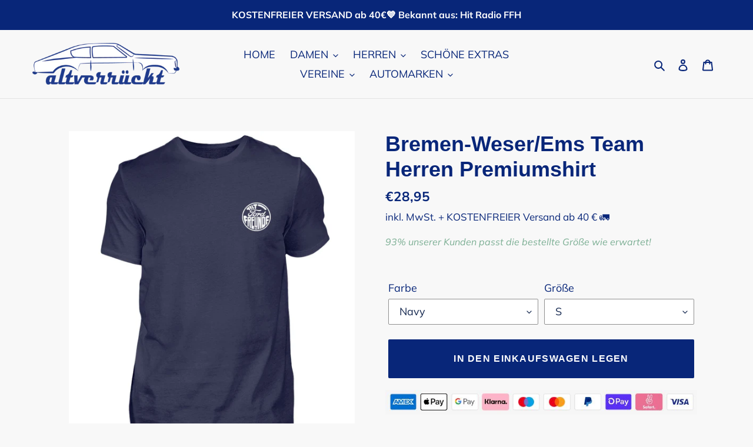

--- FILE ---
content_type: text/html; charset=utf-8
request_url: https://altverrueckt.de/products/bremen-weser-ems-team-herren-premiumshirt-herren-premiumshirt
body_size: 96328
content:
<!doctype html>
<html class="no-js" lang="de">
<head>





<!-- "snippets/limespot.liquid" was not rendered, the associated app was uninstalled -->
  





  
  <meta charset="utf-8">
  <meta http-equiv="X-UA-Compatible" content="IE=edge,chrome=1">
  <meta name="viewport" content="width=device-width,initial-scale=1">
  <meta name="theme-color" content="#082679">
  <link rel="preconnect" href="https://cdn.shopify.com" crossorigin>
  <link rel="preconnect" href="https://fonts.shopify.com" crossorigin>
  <link rel="preconnect" href="https://monorail-edge.shopifysvc.com"><link rel="preload" href="//altverrueckt.de/cdn/shop/t/1/assets/theme.css?v=48013235852323207321647366145" as="style">
  <link rel="preload" as="font" href="" type="font/woff2" crossorigin>
  <link rel="preload" as="font" href="//altverrueckt.de/cdn/fonts/muli/muli_n4.e949947cfff05efcc994b2e2db40359a04fa9a92.woff2" type="font/woff2" crossorigin>
  <link rel="preload" as="font" href="//altverrueckt.de/cdn/fonts/muli/muli_n7.c8c44d0404947d89610714223e630c4cbe005587.woff2" type="font/woff2" crossorigin>
  <link rel="preload" href="//altverrueckt.de/cdn/shop/t/1/assets/theme.js?v=80322638037314771931648049291" as="script">
  <link rel="preload" href="//altverrueckt.de/cdn/shop/t/1/assets/lazysizes.js?v=63098554868324070131602579197" as="script"><link rel="canonical" href="https://altverrueckt.de/products/bremen-weser-ems-team-herren-premiumshirt-herren-premiumshirt"><link rel="shortcut icon" href="//altverrueckt.de/cdn/shop/files/Favicon_av_blau_weiss_schatten_002_32x32.png?v=1645263646" type="image/png"><title>Bremen-Weser/Ems Team Herren Premiumshirt | Herren Premium Shirt - altverrueckt.de
&ndash; www.altverrückt.de</title><meta name="description" content="Bremen-Weser/Ems Team Herren Premiumshirt | Herren Premium Shirt - In vielen Größen vorrätig ✓ Jetzt Herren Premium Shirt Bremen-Weser/Ems Team Herren Premiumshirt bei www.altverrückt.de online bestellen ✓ schneller Versand! ✓ günstige Preise! ✓"><!-- /snippets/social-meta-tags.liquid -->




<meta property="og:site_name" content="www.altverrückt.de">
<meta property="og:url" content="https://altverrueckt.de/products/bremen-weser-ems-team-herren-premiumshirt-herren-premiumshirt">
<meta property="og:title" content="Bremen-Weser/Ems Team Herren Premiumshirt | Herren Premium Shirt - altverrueckt.de">
<meta property="og:type" content="product">
<meta property="og:description" content="Bremen-Weser/Ems Team Herren Premiumshirt | Herren Premium Shirt - In vielen Größen vorrätig ✓ Jetzt Herren Premium Shirt Bremen-Weser/Ems Team Herren Premiumshirt bei www.altverrückt.de online bestellen ✓ schneller Versand! ✓ günstige Preise! ✓">

  <meta property="og:price:amount" content="28,95">
  <meta property="og:price:currency" content="EUR">

<meta property="og:image" content="http://altverrueckt.de/cdn/shop/products/Cmyzi4wYu7lZl5hO_1200x1200.jpg?v=1672403200"><meta property="og:image" content="http://altverrueckt.de/cdn/shop/products/Y0qqAmQRXKhdDQUG_1200x1200.jpg?v=1672403200"><meta property="og:image" content="http://altverrueckt.de/cdn/shop/products/Cmyzi4wYu7lZl5hO_3a98bd2e-fa17-415b-ba90-c2d021dacac6_1200x1200.jpg?v=1672403200">
<meta property="og:image:secure_url" content="https://altverrueckt.de/cdn/shop/products/Cmyzi4wYu7lZl5hO_1200x1200.jpg?v=1672403200"><meta property="og:image:secure_url" content="https://altverrueckt.de/cdn/shop/products/Y0qqAmQRXKhdDQUG_1200x1200.jpg?v=1672403200"><meta property="og:image:secure_url" content="https://altverrueckt.de/cdn/shop/products/Cmyzi4wYu7lZl5hO_3a98bd2e-fa17-415b-ba90-c2d021dacac6_1200x1200.jpg?v=1672403200">


<meta name="twitter:card" content="summary_large_image">
<meta name="twitter:title" content="Bremen-Weser/Ems Team Herren Premiumshirt | Herren Premium Shirt - altverrueckt.de">
<meta name="twitter:description" content="Bremen-Weser/Ems Team Herren Premiumshirt | Herren Premium Shirt - In vielen Größen vorrätig ✓ Jetzt Herren Premium Shirt Bremen-Weser/Ems Team Herren Premiumshirt bei www.altverrückt.de online bestellen ✓ schneller Versand! ✓ günstige Preise! ✓">

  
<style data-shopify>
:root {
    --color-text: #082679;
    --color-text-rgb: 8, 38, 121;
    --color-body-text: #082679;
    --color-sale-text: #55b5ef;
    --color-small-button-text-border: #162950;
    --color-text-field: #ffffff;
    --color-text-field-text: #162950;
    --color-text-field-text-rgb: 22, 41, 80;

    --color-btn-primary: #082679;
    --color-btn-primary-darker: #051749;
    --color-btn-primary-text: #ffffff;

    --color-blankstate: rgba(8, 38, 121, 0.35);
    --color-blankstate-border: rgba(8, 38, 121, 0.2);
    --color-blankstate-background: rgba(8, 38, 121, 0.1);

    --color-text-focus:#0d3dc1;
    --color-overlay-text-focus:#e6e6e6;
    --color-btn-primary-focus:#0d3dc1;
    --color-btn-social-focus:#cbcbcb;
    --color-small-button-text-border-focus:#27488c;
    --predictive-search-focus:#ebebeb;

    --color-body: #f8f8f8;
    --color-bg: #f8f8f8;
    --color-bg-rgb: 248, 248, 248;
    --color-bg-alt: rgba(8, 38, 121, 0.05);
    --color-bg-currency-selector: rgba(8, 38, 121, 0.2);

    --color-overlay-title-text: #ffffff;
    --color-image-overlay: #3d3d3d;
    --color-image-overlay-rgb: 61, 61, 61;--opacity-image-overlay: 0.17;--hover-overlay-opacity: 0.57;

    --color-border: #e4e4e4;
    --color-border-form: #909090;
    --color-border-form-darker: #767676;

    --svg-select-icon: url(//altverrueckt.de/cdn/shop/t/1/assets/ico-select.svg?v=48803375421089217581604136722);
    --slick-img-url: url(//altverrueckt.de/cdn/shop/t/1/assets/ajax-loader.gif?v=41356863302472015721602579195);

    --font-weight-body--bold: 700;
    --font-weight-body--bolder: 700;

    --font-stack-header: Helvetica, Arial, sans-serif;
    --font-style-header: normal;
    --font-weight-header: 700;

    --font-stack-body: Muli, sans-serif;
    --font-style-body: normal;
    --font-weight-body: 400;

    --font-size-header: 27;

    --font-size-base: 18;

    --font-h1-desktop: 36;
    --font-h1-mobile: 33;
    --font-h2-desktop: 21;
    --font-h2-mobile: 18;
    --font-h3-mobile: 21;
    --font-h4-desktop: 18;
    --font-h4-mobile: 16;
    --font-h5-desktop: 15;
    --font-h5-mobile: 14;
    --font-h6-desktop: 14;
    --font-h6-mobile: 13;

    --font-mega-title-large-desktop: 67;

    --font-rich-text-large: 20;
    --font-rich-text-small: 15;

    
--color-video-bg: #ebebeb;

    
    --global-color-image-loader-primary: rgba(8, 38, 121, 0.06);
    --global-color-image-loader-secondary: rgba(8, 38, 121, 0.12);
  }
</style>

  <style>*,::after,::before{box-sizing:border-box}body{margin:0}body,html{background-color:var(--color-body)}body,button{font-size:calc(var(--font-size-base) * 1px);font-family:var(--font-stack-body);font-style:var(--font-style-body);font-weight:var(--font-weight-body);color:var(--color-text);line-height:1.5}body,button{-webkit-font-smoothing:antialiased;-webkit-text-size-adjust:100%}.border-bottom{border-bottom:1px solid var(--color-border)}.btn--link{background-color:transparent;border:0;margin:0;color:var(--color-text);text-align:left}.text-right{text-align:right}.icon{display:inline-block;width:20px;height:20px;vertical-align:middle;fill:currentColor}.icon__fallback-text,.visually-hidden{position:absolute!important;overflow:hidden;clip:rect(0 0 0 0);height:1px;width:1px;margin:-1px;padding:0;border:0}svg.icon:not(.icon--full-color) circle,svg.icon:not(.icon--full-color) ellipse,svg.icon:not(.icon--full-color) g,svg.icon:not(.icon--full-color) line,svg.icon:not(.icon--full-color) path,svg.icon:not(.icon--full-color) polygon,svg.icon:not(.icon--full-color) polyline,svg.icon:not(.icon--full-color) rect,symbol.icon:not(.icon--full-color) circle,symbol.icon:not(.icon--full-color) ellipse,symbol.icon:not(.icon--full-color) g,symbol.icon:not(.icon--full-color) line,symbol.icon:not(.icon--full-color) path,symbol.icon:not(.icon--full-color) polygon,symbol.icon:not(.icon--full-color) polyline,symbol.icon:not(.icon--full-color) rect{fill:inherit;stroke:inherit}li{list-style:none}.list--inline{padding:0;margin:0}.list--inline>li{display:inline-block;margin-bottom:0;vertical-align:middle}a{color:var(--color-text);text-decoration:none}.h1,.h2,h1,h2{margin:0 0 17.5px;font-family:var(--font-stack-header);font-style:var(--font-style-header);font-weight:var(--font-weight-header);line-height:1.2;overflow-wrap:break-word;word-wrap:break-word}.h1 a,.h2 a,h1 a,h2 a{color:inherit;text-decoration:none;font-weight:inherit}.h1,h1{font-size:calc(((var(--font-h1-desktop))/ (var(--font-size-base))) * 1em);text-transform:none;letter-spacing:0}@media only screen and (max-width:749px){.h1,h1{font-size:calc(((var(--font-h1-mobile))/ (var(--font-size-base))) * 1em)}}.h2,h2{font-size:calc(((var(--font-h2-desktop))/ (var(--font-size-base))) * 1em);text-transform:uppercase;letter-spacing:.1em}@media only screen and (max-width:749px){.h2,h2{font-size:calc(((var(--font-h2-mobile))/ (var(--font-size-base))) * 1em)}}p{color:var(--color-body-text);margin:0 0 19.44444px}@media only screen and (max-width:749px){p{font-size:calc(((var(--font-size-base) - 1)/ (var(--font-size-base))) * 1em)}}p:last-child{margin-bottom:0}@media only screen and (max-width:749px){.small--hide{display:none!important}}.grid{list-style:none;margin:0;padding:0;margin-left:-30px}.grid::after{content:'';display:table;clear:both}@media only screen and (max-width:749px){.grid{margin-left:-22px}}.grid::after{content:'';display:table;clear:both}.grid--no-gutters{margin-left:0}.grid--no-gutters .grid__item{padding-left:0}.grid--table{display:table;table-layout:fixed;width:100%}.grid--table>.grid__item{float:none;display:table-cell;vertical-align:middle}.grid__item{float:left;padding-left:30px;width:100%}@media only screen and (max-width:749px){.grid__item{padding-left:22px}}.grid__item[class*="--push"]{position:relative}@media only screen and (min-width:750px){.medium-up--one-quarter{width:25%}.medium-up--push-one-third{width:33.33%}.medium-up--one-half{width:50%}.medium-up--push-one-third{left:33.33%;position:relative}}.site-header{position:relative;background-color:var(--color-body)}@media only screen and (max-width:749px){.site-header{border-bottom:1px solid var(--color-border)}}@media only screen and (min-width:750px){.site-header{padding:0 55px}.site-header.logo--center{padding-top:30px}}.site-header__logo{margin:15px 0}.logo-align--center .site-header__logo{text-align:center;margin:0 auto}@media only screen and (max-width:749px){.logo-align--center .site-header__logo{text-align:left;margin:15px 0}}@media only screen and (max-width:749px){.site-header__logo{padding-left:22px;text-align:left}.site-header__logo img{margin:0}}.site-header__logo-link{display:inline-block;word-break:break-word}@media only screen and (min-width:750px){.logo-align--center .site-header__logo-link{margin:0 auto}}.site-header__logo-image{display:block}@media only screen and (min-width:750px){.site-header__logo-image{margin:0 auto}}.site-header__logo-image img{width:100%}.site-header__logo-image--centered img{margin:0 auto}.site-header__logo img{display:block}.site-header__icons{position:relative;white-space:nowrap}@media only screen and (max-width:749px){.site-header__icons{width:auto;padding-right:13px}.site-header__icons .btn--link,.site-header__icons .site-header__cart{font-size:calc(((var(--font-size-base))/ (var(--font-size-base))) * 1em)}}.site-header__icons-wrapper{position:relative;display:-webkit-flex;display:-ms-flexbox;display:flex;width:100%;-ms-flex-align:center;-webkit-align-items:center;-moz-align-items:center;-ms-align-items:center;-o-align-items:center;align-items:center;-webkit-justify-content:flex-end;-ms-justify-content:flex-end;justify-content:flex-end}.site-header__account,.site-header__cart,.site-header__search{position:relative}.site-header__search.site-header__icon{display:none}@media only screen and (min-width:1400px){.site-header__search.site-header__icon{display:block}}.site-header__search-toggle{display:block}@media only screen and (min-width:750px){.site-header__account,.site-header__cart{padding:10px 11px}}.site-header__cart-title,.site-header__search-title{position:absolute!important;overflow:hidden;clip:rect(0 0 0 0);height:1px;width:1px;margin:-1px;padding:0;border:0;display:block;vertical-align:middle}.site-header__cart-title{margin-right:3px}.site-header__cart-count{display:flex;align-items:center;justify-content:center;position:absolute;right:.4rem;top:.2rem;font-weight:700;background-color:var(--color-btn-primary);color:var(--color-btn-primary-text);border-radius:50%;min-width:1em;height:1em}.site-header__cart-count span{font-family:HelveticaNeue,"Helvetica Neue",Helvetica,Arial,sans-serif;font-size:calc(11em / 16);line-height:1}@media only screen and (max-width:749px){.site-header__cart-count{top:calc(7em / 16);right:0;border-radius:50%;min-width:calc(19em / 16);height:calc(19em / 16)}}@media only screen and (max-width:749px){.site-header__cart-count span{padding:.25em calc(6em / 16);font-size:12px}}.site-header__menu{display:none}@media only screen and (max-width:749px){.site-header__icon{display:inline-block;vertical-align:middle;padding:10px 11px;margin:0}}@media only screen and (min-width:750px){.site-header__icon .icon-search{margin-right:3px}}.announcement-bar{z-index:10;position:relative;text-align:center;border-bottom:1px solid transparent;padding:2px}.announcement-bar__link{display:block}.announcement-bar__message{display:block;padding:11px 22px;font-size:calc(((16)/ (var(--font-size-base))) * 1em);font-weight:var(--font-weight-header)}@media only screen and (min-width:750px){.announcement-bar__message{padding-left:55px;padding-right:55px}}.site-nav{position:relative;padding:0;text-align:center;margin:25px 0}.site-nav a{padding:3px 10px}.site-nav__link{display:block;white-space:nowrap}.site-nav--centered .site-nav__link{padding-top:0}.site-nav__link .icon-chevron-down{width:calc(8em / 16);height:calc(8em / 16);margin-left:.5rem}.site-nav__label{border-bottom:1px solid transparent}.site-nav__link--active .site-nav__label{border-bottom-color:var(--color-text)}.site-nav__link--button{border:none;background-color:transparent;padding:3px 10px}.site-header__mobile-nav{z-index:11;position:relative;background-color:var(--color-body)}@media only screen and (max-width:749px){.site-header__mobile-nav{display:-webkit-flex;display:-ms-flexbox;display:flex;width:100%;-ms-flex-align:center;-webkit-align-items:center;-moz-align-items:center;-ms-align-items:center;-o-align-items:center;align-items:center}}.mobile-nav--open .icon-close{display:none}.main-content{opacity:0}.main-content .shopify-section{display:none}.main-content .shopify-section:first-child{display:inherit}.critical-hidden{display:none}</style>
  <script>
    window.performance.mark('debut:theme_stylesheet_loaded.start');
    function onLoadStylesheet() {
      performance.mark('debut:theme_stylesheet_loaded.end');
      performance.measure('debut:theme_stylesheet_loaded', 'debut:theme_stylesheet_loaded.start', 'debut:theme_stylesheet_loaded.end');
      var url = "//altverrueckt.de/cdn/shop/t/1/assets/theme.css?v=48013235852323207321647366145";
      var link = document.querySelector('link[href="' + url + '"]');
      link.loaded = true;
      link.dispatchEvent(new Event('load'));
    }
  </script>
  <link rel="stylesheet" href="//altverrueckt.de/cdn/shop/t/1/assets/theme.css?v=48013235852323207321647366145" type="text/css" media="print" onload="this.media='all';onLoadStylesheet()">
  <style>
    
    @font-face {
  font-family: Muli;
  font-weight: 400;
  font-style: normal;
  font-display: swap;
  src: url("//altverrueckt.de/cdn/fonts/muli/muli_n4.e949947cfff05efcc994b2e2db40359a04fa9a92.woff2") format("woff2"),
       url("//altverrueckt.de/cdn/fonts/muli/muli_n4.35355e4a0c27c9bc94d9af3f9bcb586d8229277a.woff") format("woff");
}

    @font-face {
  font-family: Muli;
  font-weight: 700;
  font-style: normal;
  font-display: swap;
  src: url("//altverrueckt.de/cdn/fonts/muli/muli_n7.c8c44d0404947d89610714223e630c4cbe005587.woff2") format("woff2"),
       url("//altverrueckt.de/cdn/fonts/muli/muli_n7.4cbcffea6175d46b4d67e9408244a5b38c2ac568.woff") format("woff");
}

    @font-face {
  font-family: Muli;
  font-weight: 700;
  font-style: normal;
  font-display: swap;
  src: url("//altverrueckt.de/cdn/fonts/muli/muli_n7.c8c44d0404947d89610714223e630c4cbe005587.woff2") format("woff2"),
       url("//altverrueckt.de/cdn/fonts/muli/muli_n7.4cbcffea6175d46b4d67e9408244a5b38c2ac568.woff") format("woff");
}

    @font-face {
  font-family: Muli;
  font-weight: 400;
  font-style: italic;
  font-display: swap;
  src: url("//altverrueckt.de/cdn/fonts/muli/muli_i4.c0a1ea800bab5884ab82e4eb25a6bd25121bd08c.woff2") format("woff2"),
       url("//altverrueckt.de/cdn/fonts/muli/muli_i4.a6c39b1b31d876de7f99b3646461aa87120de6ed.woff") format("woff");
}

    @font-face {
  font-family: Muli;
  font-weight: 700;
  font-style: italic;
  font-display: swap;
  src: url("//altverrueckt.de/cdn/fonts/muli/muli_i7.34eedbf231efa20bd065d55f6f71485730632c7b.woff2") format("woff2"),
       url("//altverrueckt.de/cdn/fonts/muli/muli_i7.2b4df846821493e68344d0b0212997d071bf38b7.woff") format("woff");
}

  </style>
  <script>
    var theme = {
      breakpoints: {
        medium: 750,
        large: 990,
        widescreen: 1400
      },
      strings: {
        addToCart: "In den Einkaufswagen legen",
        soldOut: "Ausverkauft",
        unavailable: "Nicht verfügbar",
        regularPrice: "Normaler Preis",
        salePrice: "Sonderpreis",
        sale: "Angebot",
        fromLowestPrice: "von [price]",
        vendor: "Verkäufer",
        showMore: "Mehr anzeigen",
        showLess: "Weniger anzeigen",
        searchFor: "Suchen nach",
        addressError: "Kann die Adresse nicht finden",
        addressNoResults: "Keine Ergebnisse für diese Adresse",
        addressQueryLimit: "Du hast die Nutzungsgrenze der Google-API überschritten. Du solltest über ein Upgrade auf einen \u003ca href=\"https:\/\/developers.google.com\/maps\/premium\/usage-limits\"\u003ePremium-Plan\u003c\/a\u003e nachdenken.",
        authError: "Es gab ein Problem bei der Authentifizierung deineses Google Maps-Kontos.",
        newWindow: "Öffnet ein neues Fenster.",
        external: "Öffnet externe Website.",
        newWindowExternal: "Öffnet externe Website in einem neuen Fenster.",
        removeLabel: "[product] entfernen",
        update: "Einkaufswagen aktualisieren",
        quantity: "Menge",
        discountedTotal: "Gesamtrabatt",
        regularTotal: "Normaler Gesamtpreis",
        priceColumn: "Rabattdetails findest Du in der Preisspalte.",
        quantityMinimumMessage: "Die Menge muss 1 oder mehr sein",
        cartError: "Beim Aktualisieren Deines Einkaufswagens ist ein Fehler aufgetreten. Bitte versuche es erneut.",
        removedItemMessage: "\u003cspan class=\"cart__removed-product-details\"\u003e([quantity]) [link]\u003c\/span\u003e wurde entfernt.",
        unitPrice: "Einzelpreis",
        unitPriceSeparator: "pro",
        oneCartCount: "1 Artikel",
        otherCartCount: "[count] Produkte",
        quantityLabel: "Menge: [count]",
        products: "Produkte",
        loading: "Wird geladen",
        number_of_results: "[result_number] von [results_count]",
        number_of_results_found: "[results_count] Ergebnisse gefunden",
        one_result_found: "1 Ergebnis gefunden"
      },
      moneyFormat: "€{{amount_with_comma_separator}}",
      moneyFormatWithCurrency: "€{{amount_with_comma_separator}} EUR",
      settings: {
        predictiveSearchEnabled: true,
        predictiveSearchShowPrice: false,
        predictiveSearchShowVendor: false
      },
      stylesheet: "//altverrueckt.de/cdn/shop/t/1/assets/theme.css?v=48013235852323207321647366145"
    }
    document.documentElement.className = document.documentElement.className.replace('no-js', 'js');
  </script><script src="//altverrueckt.de/cdn/shop/t/1/assets/theme.js?v=80322638037314771931648049291" defer="defer"></script>
  <script src="//altverrueckt.de/cdn/shop/t/1/assets/lazysizes.js?v=63098554868324070131602579197" async="async"></script>
  <script type="text/javascript">
    if (window.MSInputMethodContext && document.documentMode) {
      var scripts = document.getElementsByTagName('script')[0];
      var polyfill = document.createElement("script");
      polyfill.defer = true;
      polyfill.src = "//altverrueckt.de/cdn/shop/t/1/assets/ie11CustomProperties.min.js?v=146208399201472936201602579196";
      scripts.parentNode.insertBefore(polyfill, scripts);
    }
  </script>
  <script>window.performance && window.performance.mark && window.performance.mark('shopify.content_for_header.start');</script><meta name="facebook-domain-verification" content="g9ij0omcmkihp4idx1m00lnvroog86">
<meta id="shopify-digital-wallet" name="shopify-digital-wallet" content="/50324734135/digital_wallets/dialog">
<meta name="shopify-checkout-api-token" content="e7c8118443f801ac78e254b76ed019ba">
<meta id="in-context-paypal-metadata" data-shop-id="50324734135" data-venmo-supported="false" data-environment="production" data-locale="de_DE" data-paypal-v4="true" data-currency="EUR">
<link rel="alternate" type="application/json+oembed" href="https://altverrueckt.de/products/bremen-weser-ems-team-herren-premiumshirt-herren-premiumshirt.oembed">
<script async="async" src="/checkouts/internal/preloads.js?locale=de-DE"></script>
<link rel="preconnect" href="https://shop.app" crossorigin="anonymous">
<script async="async" src="https://shop.app/checkouts/internal/preloads.js?locale=de-DE&shop_id=50324734135" crossorigin="anonymous"></script>
<script id="apple-pay-shop-capabilities" type="application/json">{"shopId":50324734135,"countryCode":"DE","currencyCode":"EUR","merchantCapabilities":["supports3DS"],"merchantId":"gid:\/\/shopify\/Shop\/50324734135","merchantName":"www.altverrückt.de","requiredBillingContactFields":["postalAddress","email"],"requiredShippingContactFields":["postalAddress","email"],"shippingType":"shipping","supportedNetworks":["visa","maestro","masterCard","amex"],"total":{"type":"pending","label":"www.altverrückt.de","amount":"1.00"},"shopifyPaymentsEnabled":true,"supportsSubscriptions":true}</script>
<script id="shopify-features" type="application/json">{"accessToken":"e7c8118443f801ac78e254b76ed019ba","betas":["rich-media-storefront-analytics"],"domain":"altverrueckt.de","predictiveSearch":true,"shopId":50324734135,"locale":"de"}</script>
<script>var Shopify = Shopify || {};
Shopify.shop = "jana-schemmel.myshopify.com";
Shopify.locale = "de";
Shopify.currency = {"active":"EUR","rate":"1.0"};
Shopify.country = "DE";
Shopify.theme = {"name":"Debut","id":114065834167,"schema_name":"Debut","schema_version":"17.5.2","theme_store_id":796,"role":"main"};
Shopify.theme.handle = "null";
Shopify.theme.style = {"id":null,"handle":null};
Shopify.cdnHost = "altverrueckt.de/cdn";
Shopify.routes = Shopify.routes || {};
Shopify.routes.root = "/";</script>
<script type="module">!function(o){(o.Shopify=o.Shopify||{}).modules=!0}(window);</script>
<script>!function(o){function n(){var o=[];function n(){o.push(Array.prototype.slice.apply(arguments))}return n.q=o,n}var t=o.Shopify=o.Shopify||{};t.loadFeatures=n(),t.autoloadFeatures=n()}(window);</script>
<script>
  window.ShopifyPay = window.ShopifyPay || {};
  window.ShopifyPay.apiHost = "shop.app\/pay";
  window.ShopifyPay.redirectState = null;
</script>
<script id="shop-js-analytics" type="application/json">{"pageType":"product"}</script>
<script defer="defer" async type="module" src="//altverrueckt.de/cdn/shopifycloud/shop-js/modules/v2/client.init-shop-cart-sync_DIwzDt8_.de.esm.js"></script>
<script defer="defer" async type="module" src="//altverrueckt.de/cdn/shopifycloud/shop-js/modules/v2/chunk.common_DK6FaseX.esm.js"></script>
<script defer="defer" async type="module" src="//altverrueckt.de/cdn/shopifycloud/shop-js/modules/v2/chunk.modal_DJrdBHKE.esm.js"></script>
<script type="module">
  await import("//altverrueckt.de/cdn/shopifycloud/shop-js/modules/v2/client.init-shop-cart-sync_DIwzDt8_.de.esm.js");
await import("//altverrueckt.de/cdn/shopifycloud/shop-js/modules/v2/chunk.common_DK6FaseX.esm.js");
await import("//altverrueckt.de/cdn/shopifycloud/shop-js/modules/v2/chunk.modal_DJrdBHKE.esm.js");

  window.Shopify.SignInWithShop?.initShopCartSync?.({"fedCMEnabled":true,"windoidEnabled":true});

</script>
<script>
  window.Shopify = window.Shopify || {};
  if (!window.Shopify.featureAssets) window.Shopify.featureAssets = {};
  window.Shopify.featureAssets['shop-js'] = {"shop-cart-sync":["modules/v2/client.shop-cart-sync_CpbWr8Q_.de.esm.js","modules/v2/chunk.common_DK6FaseX.esm.js","modules/v2/chunk.modal_DJrdBHKE.esm.js"],"init-fed-cm":["modules/v2/client.init-fed-cm_BnAV8Oxq.de.esm.js","modules/v2/chunk.common_DK6FaseX.esm.js","modules/v2/chunk.modal_DJrdBHKE.esm.js"],"shop-toast-manager":["modules/v2/client.shop-toast-manager_6XJ40SNJ.de.esm.js","modules/v2/chunk.common_DK6FaseX.esm.js","modules/v2/chunk.modal_DJrdBHKE.esm.js"],"init-shop-cart-sync":["modules/v2/client.init-shop-cart-sync_DIwzDt8_.de.esm.js","modules/v2/chunk.common_DK6FaseX.esm.js","modules/v2/chunk.modal_DJrdBHKE.esm.js"],"shop-button":["modules/v2/client.shop-button_CZz_39uh.de.esm.js","modules/v2/chunk.common_DK6FaseX.esm.js","modules/v2/chunk.modal_DJrdBHKE.esm.js"],"init-windoid":["modules/v2/client.init-windoid_B-LDUEPU.de.esm.js","modules/v2/chunk.common_DK6FaseX.esm.js","modules/v2/chunk.modal_DJrdBHKE.esm.js"],"shop-cash-offers":["modules/v2/client.shop-cash-offers_Dr1ejWJu.de.esm.js","modules/v2/chunk.common_DK6FaseX.esm.js","modules/v2/chunk.modal_DJrdBHKE.esm.js"],"pay-button":["modules/v2/client.pay-button_ghLncuwV.de.esm.js","modules/v2/chunk.common_DK6FaseX.esm.js","modules/v2/chunk.modal_DJrdBHKE.esm.js"],"init-customer-accounts":["modules/v2/client.init-customer-accounts_CXFx84Ar.de.esm.js","modules/v2/client.shop-login-button_D4ESF-iV.de.esm.js","modules/v2/chunk.common_DK6FaseX.esm.js","modules/v2/chunk.modal_DJrdBHKE.esm.js"],"avatar":["modules/v2/client.avatar_BTnouDA3.de.esm.js"],"checkout-modal":["modules/v2/client.checkout-modal_C1x0kikZ.de.esm.js","modules/v2/chunk.common_DK6FaseX.esm.js","modules/v2/chunk.modal_DJrdBHKE.esm.js"],"init-shop-for-new-customer-accounts":["modules/v2/client.init-shop-for-new-customer-accounts_v7pinn42.de.esm.js","modules/v2/client.shop-login-button_D4ESF-iV.de.esm.js","modules/v2/chunk.common_DK6FaseX.esm.js","modules/v2/chunk.modal_DJrdBHKE.esm.js"],"init-customer-accounts-sign-up":["modules/v2/client.init-customer-accounts-sign-up_DpQU4YB3.de.esm.js","modules/v2/client.shop-login-button_D4ESF-iV.de.esm.js","modules/v2/chunk.common_DK6FaseX.esm.js","modules/v2/chunk.modal_DJrdBHKE.esm.js"],"init-shop-email-lookup-coordinator":["modules/v2/client.init-shop-email-lookup-coordinator_BRs9hJ8g.de.esm.js","modules/v2/chunk.common_DK6FaseX.esm.js","modules/v2/chunk.modal_DJrdBHKE.esm.js"],"shop-follow-button":["modules/v2/client.shop-follow-button_Q3WId6RZ.de.esm.js","modules/v2/chunk.common_DK6FaseX.esm.js","modules/v2/chunk.modal_DJrdBHKE.esm.js"],"shop-login-button":["modules/v2/client.shop-login-button_D4ESF-iV.de.esm.js","modules/v2/chunk.common_DK6FaseX.esm.js","modules/v2/chunk.modal_DJrdBHKE.esm.js"],"shop-login":["modules/v2/client.shop-login_DtE1on06.de.esm.js","modules/v2/chunk.common_DK6FaseX.esm.js","modules/v2/chunk.modal_DJrdBHKE.esm.js"],"lead-capture":["modules/v2/client.lead-capture_BFGmGe6G.de.esm.js","modules/v2/chunk.common_DK6FaseX.esm.js","modules/v2/chunk.modal_DJrdBHKE.esm.js"],"payment-terms":["modules/v2/client.payment-terms_Cj7FQ-eb.de.esm.js","modules/v2/chunk.common_DK6FaseX.esm.js","modules/v2/chunk.modal_DJrdBHKE.esm.js"]};
</script>
<script>(function() {
  var isLoaded = false;
  function asyncLoad() {
    if (isLoaded) return;
    isLoaded = true;
    var urls = ["https:\/\/sdk.teeinblue.com\/async.js?platform=shopify\u0026v=1\u0026token=Pye6xFOvgtddLYXgUGjmFtW7ryCnyCGL\u0026shop=jana-schemmel.myshopify.com"];
    for (var i = 0; i < urls.length; i++) {
      var s = document.createElement('script');
      s.type = 'text/javascript';
      s.async = true;
      s.src = urls[i];
      var x = document.getElementsByTagName('script')[0];
      x.parentNode.insertBefore(s, x);
    }
  };
  if(window.attachEvent) {
    window.attachEvent('onload', asyncLoad);
  } else {
    window.addEventListener('load', asyncLoad, false);
  }
})();</script>
<script id="__st">var __st={"a":50324734135,"offset":3600,"reqid":"fd791c81-d6c2-4c91-a0c7-d42fd9e6715f-1769703805","pageurl":"altverrueckt.de\/products\/bremen-weser-ems-team-herren-premiumshirt-herren-premiumshirt","u":"39cbf032219f","p":"product","rtyp":"product","rid":8079189901576};</script>
<script>window.ShopifyPaypalV4VisibilityTracking = true;</script>
<script id="captcha-bootstrap">!function(){'use strict';const t='contact',e='account',n='new_comment',o=[[t,t],['blogs',n],['comments',n],[t,'customer']],c=[[e,'customer_login'],[e,'guest_login'],[e,'recover_customer_password'],[e,'create_customer']],r=t=>t.map((([t,e])=>`form[action*='/${t}']:not([data-nocaptcha='true']) input[name='form_type'][value='${e}']`)).join(','),a=t=>()=>t?[...document.querySelectorAll(t)].map((t=>t.form)):[];function s(){const t=[...o],e=r(t);return a(e)}const i='password',u='form_key',d=['recaptcha-v3-token','g-recaptcha-response','h-captcha-response',i],f=()=>{try{return window.sessionStorage}catch{return}},m='__shopify_v',_=t=>t.elements[u];function p(t,e,n=!1){try{const o=window.sessionStorage,c=JSON.parse(o.getItem(e)),{data:r}=function(t){const{data:e,action:n}=t;return t[m]||n?{data:e,action:n}:{data:t,action:n}}(c);for(const[e,n]of Object.entries(r))t.elements[e]&&(t.elements[e].value=n);n&&o.removeItem(e)}catch(o){console.error('form repopulation failed',{error:o})}}const l='form_type',E='cptcha';function T(t){t.dataset[E]=!0}const w=window,h=w.document,L='Shopify',v='ce_forms',y='captcha';let A=!1;((t,e)=>{const n=(g='f06e6c50-85a8-45c8-87d0-21a2b65856fe',I='https://cdn.shopify.com/shopifycloud/storefront-forms-hcaptcha/ce_storefront_forms_captcha_hcaptcha.v1.5.2.iife.js',D={infoText:'Durch hCaptcha geschützt',privacyText:'Datenschutz',termsText:'Allgemeine Geschäftsbedingungen'},(t,e,n)=>{const o=w[L][v],c=o.bindForm;if(c)return c(t,g,e,D).then(n);var r;o.q.push([[t,g,e,D],n]),r=I,A||(h.body.append(Object.assign(h.createElement('script'),{id:'captcha-provider',async:!0,src:r})),A=!0)});var g,I,D;w[L]=w[L]||{},w[L][v]=w[L][v]||{},w[L][v].q=[],w[L][y]=w[L][y]||{},w[L][y].protect=function(t,e){n(t,void 0,e),T(t)},Object.freeze(w[L][y]),function(t,e,n,w,h,L){const[v,y,A,g]=function(t,e,n){const i=e?o:[],u=t?c:[],d=[...i,...u],f=r(d),m=r(i),_=r(d.filter((([t,e])=>n.includes(e))));return[a(f),a(m),a(_),s()]}(w,h,L),I=t=>{const e=t.target;return e instanceof HTMLFormElement?e:e&&e.form},D=t=>v().includes(t);t.addEventListener('submit',(t=>{const e=I(t);if(!e)return;const n=D(e)&&!e.dataset.hcaptchaBound&&!e.dataset.recaptchaBound,o=_(e),c=g().includes(e)&&(!o||!o.value);(n||c)&&t.preventDefault(),c&&!n&&(function(t){try{if(!f())return;!function(t){const e=f();if(!e)return;const n=_(t);if(!n)return;const o=n.value;o&&e.removeItem(o)}(t);const e=Array.from(Array(32),(()=>Math.random().toString(36)[2])).join('');!function(t,e){_(t)||t.append(Object.assign(document.createElement('input'),{type:'hidden',name:u})),t.elements[u].value=e}(t,e),function(t,e){const n=f();if(!n)return;const o=[...t.querySelectorAll(`input[type='${i}']`)].map((({name:t})=>t)),c=[...d,...o],r={};for(const[a,s]of new FormData(t).entries())c.includes(a)||(r[a]=s);n.setItem(e,JSON.stringify({[m]:1,action:t.action,data:r}))}(t,e)}catch(e){console.error('failed to persist form',e)}}(e),e.submit())}));const S=(t,e)=>{t&&!t.dataset[E]&&(n(t,e.some((e=>e===t))),T(t))};for(const o of['focusin','change'])t.addEventListener(o,(t=>{const e=I(t);D(e)&&S(e,y())}));const B=e.get('form_key'),M=e.get(l),P=B&&M;t.addEventListener('DOMContentLoaded',(()=>{const t=y();if(P)for(const e of t)e.elements[l].value===M&&p(e,B);[...new Set([...A(),...v().filter((t=>'true'===t.dataset.shopifyCaptcha))])].forEach((e=>S(e,t)))}))}(h,new URLSearchParams(w.location.search),n,t,e,['guest_login'])})(!0,!0)}();</script>
<script integrity="sha256-4kQ18oKyAcykRKYeNunJcIwy7WH5gtpwJnB7kiuLZ1E=" data-source-attribution="shopify.loadfeatures" defer="defer" src="//altverrueckt.de/cdn/shopifycloud/storefront/assets/storefront/load_feature-a0a9edcb.js" crossorigin="anonymous"></script>
<script crossorigin="anonymous" defer="defer" src="//altverrueckt.de/cdn/shopifycloud/storefront/assets/shopify_pay/storefront-65b4c6d7.js?v=20250812"></script>
<script data-source-attribution="shopify.dynamic_checkout.dynamic.init">var Shopify=Shopify||{};Shopify.PaymentButton=Shopify.PaymentButton||{isStorefrontPortableWallets:!0,init:function(){window.Shopify.PaymentButton.init=function(){};var t=document.createElement("script");t.src="https://altverrueckt.de/cdn/shopifycloud/portable-wallets/latest/portable-wallets.de.js",t.type="module",document.head.appendChild(t)}};
</script>
<script data-source-attribution="shopify.dynamic_checkout.buyer_consent">
  function portableWalletsHideBuyerConsent(e){var t=document.getElementById("shopify-buyer-consent"),n=document.getElementById("shopify-subscription-policy-button");t&&n&&(t.classList.add("hidden"),t.setAttribute("aria-hidden","true"),n.removeEventListener("click",e))}function portableWalletsShowBuyerConsent(e){var t=document.getElementById("shopify-buyer-consent"),n=document.getElementById("shopify-subscription-policy-button");t&&n&&(t.classList.remove("hidden"),t.removeAttribute("aria-hidden"),n.addEventListener("click",e))}window.Shopify?.PaymentButton&&(window.Shopify.PaymentButton.hideBuyerConsent=portableWalletsHideBuyerConsent,window.Shopify.PaymentButton.showBuyerConsent=portableWalletsShowBuyerConsent);
</script>
<script data-source-attribution="shopify.dynamic_checkout.cart.bootstrap">document.addEventListener("DOMContentLoaded",(function(){function t(){return document.querySelector("shopify-accelerated-checkout-cart, shopify-accelerated-checkout")}if(t())Shopify.PaymentButton.init();else{new MutationObserver((function(e,n){t()&&(Shopify.PaymentButton.init(),n.disconnect())})).observe(document.body,{childList:!0,subtree:!0})}}));
</script>
<script id='scb4127' type='text/javascript' async='' src='https://altverrueckt.de/cdn/shopifycloud/privacy-banner/storefront-banner.js'></script><link id="shopify-accelerated-checkout-styles" rel="stylesheet" media="screen" href="https://altverrueckt.de/cdn/shopifycloud/portable-wallets/latest/accelerated-checkout-backwards-compat.css" crossorigin="anonymous">
<style id="shopify-accelerated-checkout-cart">
        #shopify-buyer-consent {
  margin-top: 1em;
  display: inline-block;
  width: 100%;
}

#shopify-buyer-consent.hidden {
  display: none;
}

#shopify-subscription-policy-button {
  background: none;
  border: none;
  padding: 0;
  text-decoration: underline;
  font-size: inherit;
  cursor: pointer;
}

#shopify-subscription-policy-button::before {
  box-shadow: none;
}

      </style>

<script>window.performance && window.performance.mark && window.performance.mark('shopify.content_for_header.end');</script>
	<script>var loox_global_hash = '1704860159272';</script><style>.loox-reviews-default { max-width: 1200px; margin: 0 auto; }.loox-rating .loox-icon { color:#e8dc58; }
:root { --lxs-rating-icon-color: #e8dc58; }</style>
  
<!-- teeinblue scripts. DON'T MODIFY!!! -->
<script>
window.teeinblueShop = {
  shopCurrency: "EUR",
};
</script>









<script id="teeinblue-product-data">
window.TeeInBlueCampaign = {
  
  isTeeInBlueProduct: false,
  productId: 8079189901576,
};
</script>


<!-- teeinblue scripts end. -->

<!-- BEGIN app block: shopify://apps/complianz-gdpr-cookie-consent/blocks/bc-block/e49729f0-d37d-4e24-ac65-e0e2f472ac27 -->

    
    
<link id='complianz-css' rel="stylesheet" href=https://cdn.shopify.com/extensions/019c040e-03b8-731c-ab77-232f75008d84/gdpr-legal-cookie-77/assets/complainz.css media="print" onload="this.media='all'">
    <style>
        #iubenda-iframe.iubenda-iframe-branded > div.purposes-header,
        #iubenda-iframe.iubenda-iframe-branded > div.iub-cmp-header,
        #purposes-container > div.purposes-header,
        #iubenda-cs-banner .iubenda-cs-brand {
            background-color: #FFFFFF !important;
            color: #0A0A0A!important;
        }
        #iubenda-iframe.iubenda-iframe-branded .purposes-header .iub-btn-cp ,
        #iubenda-iframe.iubenda-iframe-branded .purposes-header .iub-btn-cp:hover,
        #iubenda-iframe.iubenda-iframe-branded .purposes-header .iub-btn-back:hover  {
            background-color: #ffffff !important;
            opacity: 1 !important;
        }
        #iubenda-cs-banner .iub-toggle .iub-toggle-label {
            color: #FFFFFF!important;
        }
        #iubenda-iframe.iubenda-iframe-branded .purposes-header .iub-btn-cp:hover,
        #iubenda-iframe.iubenda-iframe-branded .purposes-header .iub-btn-back:hover {
            background-color: #0A0A0A!important;
            color: #FFFFFF!important;
        }
        #iubenda-cs-banner #iubenda-cs-title {
            font-size: 14px !important;
        }
        #iubenda-cs-banner .iubenda-cs-content,
        #iubenda-cs-title,
        .iub-toggle-checkbox.granular-control-checkbox span {
            background-color: #FFFFFF !important;
            color: #0A0A0A !important;
            font-size: 14px !important;
        }
        #iubenda-cs-banner .iubenda-cs-close-btn {
            font-size: 14px !important;
            background-color: #FFFFFF !important;
        }
        #iubenda-cs-banner .iubenda-cs-opt-group {
            color: #FFFFFF !important;
        }
        #iubenda-cs-banner .iubenda-cs-opt-group button,
        .iubenda-alert button.iubenda-button-cancel {
            background-color: #007BBC!important;
            color: #FFFFFF!important;
        }
        #iubenda-cs-banner .iubenda-cs-opt-group button.iubenda-cs-accept-btn,
        #iubenda-cs-banner .iubenda-cs-opt-group button.iubenda-cs-btn-primary,
        .iubenda-alert button.iubenda-button-confirm {
            background-color: #007BBC !important;
            color: #FFFFFF !important;
        }
        #iubenda-cs-banner .iubenda-cs-opt-group button.iubenda-cs-reject-btn {
            background-color: #007BBC!important;
            color: #FFFFFF!important;
        }

        #iubenda-cs-banner .iubenda-banner-content button {
            cursor: pointer !important;
            color: currentColor !important;
            text-decoration: underline !important;
            border: none !important;
            background-color: transparent !important;
            font-size: 100% !important;
            padding: 0 !important;
        }

        #iubenda-cs-banner .iubenda-cs-opt-group button {
            border-radius: 4px !important;
            padding-block: 10px !important;
        }
        @media (min-width: 640px) {
            #iubenda-cs-banner.iubenda-cs-default-floating:not(.iubenda-cs-top):not(.iubenda-cs-center) .iubenda-cs-container, #iubenda-cs-banner.iubenda-cs-default-floating:not(.iubenda-cs-bottom):not(.iubenda-cs-center) .iubenda-cs-container, #iubenda-cs-banner.iubenda-cs-default-floating.iubenda-cs-center:not(.iubenda-cs-top):not(.iubenda-cs-bottom) .iubenda-cs-container {
                width: 560px !important;
            }
            #iubenda-cs-banner.iubenda-cs-default-floating:not(.iubenda-cs-top):not(.iubenda-cs-center) .iubenda-cs-opt-group, #iubenda-cs-banner.iubenda-cs-default-floating:not(.iubenda-cs-bottom):not(.iubenda-cs-center) .iubenda-cs-opt-group, #iubenda-cs-banner.iubenda-cs-default-floating.iubenda-cs-center:not(.iubenda-cs-top):not(.iubenda-cs-bottom) .iubenda-cs-opt-group {
                flex-direction: row !important;
            }
            #iubenda-cs-banner .iubenda-cs-opt-group button:not(:last-of-type),
            #iubenda-cs-banner .iubenda-cs-opt-group button {
                margin-right: 4px !important;
            }
            #iubenda-cs-banner .iubenda-cs-container .iubenda-cs-brand {
                position: absolute !important;
                inset-block-start: 6px;
            }
        }
        #iubenda-cs-banner.iubenda-cs-default-floating:not(.iubenda-cs-top):not(.iubenda-cs-center) .iubenda-cs-opt-group > div, #iubenda-cs-banner.iubenda-cs-default-floating:not(.iubenda-cs-bottom):not(.iubenda-cs-center) .iubenda-cs-opt-group > div, #iubenda-cs-banner.iubenda-cs-default-floating.iubenda-cs-center:not(.iubenda-cs-top):not(.iubenda-cs-bottom) .iubenda-cs-opt-group > div {
            flex-direction: row-reverse;
            width: 100% !important;
        }

        .iubenda-cs-brand-badge-outer, .iubenda-cs-brand-badge, #iubenda-cs-banner.iubenda-cs-default-floating.iubenda-cs-bottom .iubenda-cs-brand-badge-outer,
        #iubenda-cs-banner.iubenda-cs-default.iubenda-cs-bottom .iubenda-cs-brand-badge-outer,
        #iubenda-cs-banner.iubenda-cs-default:not(.iubenda-cs-left) .iubenda-cs-brand-badge-outer,
        #iubenda-cs-banner.iubenda-cs-default-floating:not(.iubenda-cs-left) .iubenda-cs-brand-badge-outer {
            display: none !important
        }

        #iubenda-cs-banner:not(.iubenda-cs-top):not(.iubenda-cs-bottom) .iubenda-cs-container.iubenda-cs-themed {
            flex-direction: row !important;
        }

        #iubenda-cs-banner #iubenda-cs-title,
        #iubenda-cs-banner #iubenda-cs-custom-title {
            justify-self: center !important;
            font-size: 14px !important;
            font-family: -apple-system,sans-serif !important;
            margin-inline: auto !important;
            width: 55% !important;
            text-align: center;
            font-weight: 600;
            visibility: unset;
        }

        @media (max-width: 640px) {
            #iubenda-cs-banner #iubenda-cs-title,
            #iubenda-cs-banner #iubenda-cs-custom-title {
                display: block;
            }
        }

        #iubenda-cs-banner .iubenda-cs-brand img {
            max-width: 110px !important;
            min-height: 32px !important;
        }
        #iubenda-cs-banner .iubenda-cs-container .iubenda-cs-brand {
            background: none !important;
            padding: 0px !important;
            margin-block-start:10px !important;
            margin-inline-start:16px !important;
        }

        #iubenda-cs-banner .iubenda-cs-opt-group button {
            padding-inline: 4px !important;
        }

    </style>
    
    
    
    

    <script type="text/javascript">
        function loadScript(src) {
            return new Promise((resolve, reject) => {
                const s = document.createElement("script");
                s.src = src;
                s.charset = "UTF-8";
                s.onload = resolve;
                s.onerror = reject;
                document.head.appendChild(s);
            });
        }

        function filterGoogleConsentModeURLs(domainsArray) {
            const googleConsentModeComplianzURls = [
                // 197, # Google Tag Manager:
                {"domain":"s.www.googletagmanager.com", "path":""},
                {"domain":"www.tagmanager.google.com", "path":""},
                {"domain":"www.googletagmanager.com", "path":""},
                {"domain":"googletagmanager.com", "path":""},
                {"domain":"tagassistant.google.com", "path":""},
                {"domain":"tagmanager.google.com", "path":""},

                // 2110, # Google Analytics 4:
                {"domain":"www.analytics.google.com", "path":""},
                {"domain":"www.google-analytics.com", "path":""},
                {"domain":"ssl.google-analytics.com", "path":""},
                {"domain":"google-analytics.com", "path":""},
                {"domain":"analytics.google.com", "path":""},
                {"domain":"region1.google-analytics.com", "path":""},
                {"domain":"region1.analytics.google.com", "path":""},
                {"domain":"*.google-analytics.com", "path":""},
                {"domain":"www.googletagmanager.com", "path":"/gtag/js?id=G"},
                {"domain":"googletagmanager.com", "path":"/gtag/js?id=UA"},
                {"domain":"www.googletagmanager.com", "path":"/gtag/js?id=UA"},
                {"domain":"googletagmanager.com", "path":"/gtag/js?id=G"},

                // 177, # Google Ads conversion tracking:
                {"domain":"googlesyndication.com", "path":""},
                {"domain":"media.admob.com", "path":""},
                {"domain":"gmodules.com", "path":""},
                {"domain":"ad.ytsa.net", "path":""},
                {"domain":"dartmotif.net", "path":""},
                {"domain":"dmtry.com", "path":""},
                {"domain":"go.channelintelligence.com", "path":""},
                {"domain":"googleusercontent.com", "path":""},
                {"domain":"googlevideo.com", "path":""},
                {"domain":"gvt1.com", "path":""},
                {"domain":"links.channelintelligence.com", "path":""},
                {"domain":"obrasilinteirojoga.com.br", "path":""},
                {"domain":"pcdn.tcgmsrv.net", "path":""},
                {"domain":"rdr.tag.channelintelligence.com", "path":""},
                {"domain":"static.googleadsserving.cn", "path":""},
                {"domain":"studioapi.doubleclick.com", "path":""},
                {"domain":"teracent.net", "path":""},
                {"domain":"ttwbs.channelintelligence.com", "path":""},
                {"domain":"wtb.channelintelligence.com", "path":""},
                {"domain":"youknowbest.com", "path":""},
                {"domain":"doubleclick.net", "path":""},
                {"domain":"redirector.gvt1.com", "path":""},

                //116, # Google Ads Remarketing
                {"domain":"googlesyndication.com", "path":""},
                {"domain":"media.admob.com", "path":""},
                {"domain":"gmodules.com", "path":""},
                {"domain":"ad.ytsa.net", "path":""},
                {"domain":"dartmotif.net", "path":""},
                {"domain":"dmtry.com", "path":""},
                {"domain":"go.channelintelligence.com", "path":""},
                {"domain":"googleusercontent.com", "path":""},
                {"domain":"googlevideo.com", "path":""},
                {"domain":"gvt1.com", "path":""},
                {"domain":"links.channelintelligence.com", "path":""},
                {"domain":"obrasilinteirojoga.com.br", "path":""},
                {"domain":"pcdn.tcgmsrv.net", "path":""},
                {"domain":"rdr.tag.channelintelligence.com", "path":""},
                {"domain":"static.googleadsserving.cn", "path":""},
                {"domain":"studioapi.doubleclick.com", "path":""},
                {"domain":"teracent.net", "path":""},
                {"domain":"ttwbs.channelintelligence.com", "path":""},
                {"domain":"wtb.channelintelligence.com", "path":""},
                {"domain":"youknowbest.com", "path":""},
                {"domain":"doubleclick.net", "path":""},
                {"domain":"redirector.gvt1.com", "path":""}
            ];

            if (!Array.isArray(domainsArray)) { 
                return [];
            }

            const blockedPairs = new Map();
            for (const rule of googleConsentModeComplianzURls) {
                if (!blockedPairs.has(rule.domain)) {
                    blockedPairs.set(rule.domain, new Set());
                }
                blockedPairs.get(rule.domain).add(rule.path);
            }

            return domainsArray.filter(item => {
                const paths = blockedPairs.get(item.d);
                return !(paths && paths.has(item.p));
            });
        }

        function setupAutoblockingByDomain() {
            // autoblocking by domain
            const autoblockByDomainArray = [];
            const prefixID = '10000' // to not get mixed with real metis ids
            let cmpBlockerDomains = []
            let cmpCmplcVendorsPurposes = {}
            let counter = 1
            for (const object of autoblockByDomainArray) {
                cmpBlockerDomains.push({
                    d: object.d,
                    p: object.path,
                    v: prefixID + counter,
                });
                counter++;
            }
            
            counter = 1
            for (const object of autoblockByDomainArray) {
                cmpCmplcVendorsPurposes[prefixID + counter] = object?.p ?? '1';
                counter++;
            }

            Object.defineProperty(window, "cmp_iub_vendors_purposes", {
                get() {
                    return cmpCmplcVendorsPurposes;
                },
                set(value) {
                    cmpCmplcVendorsPurposes = { ...cmpCmplcVendorsPurposes, ...value };
                }
            });
            const basicGmc = true;


            Object.defineProperty(window, "cmp_importblockerdomains", {
                get() {
                    if (basicGmc) {
                        return filterGoogleConsentModeURLs(cmpBlockerDomains);
                    }
                    return cmpBlockerDomains;
                },
                set(value) {
                    cmpBlockerDomains = [ ...cmpBlockerDomains, ...value ];
                }
            });
        }

        function enforceRejectionRecovery() {
            const base = (window._iub = window._iub || {});
            const featuresHolder = {};

            function lockFlagOn(holder) {
                const desc = Object.getOwnPropertyDescriptor(holder, 'rejection_recovery');
                if (!desc) {
                    Object.defineProperty(holder, 'rejection_recovery', {
                        get() { return true; },
                        set(_) { /* ignore */ },
                        enumerable: true,
                        configurable: false
                    });
                }
                return holder;
            }

            Object.defineProperty(base, 'csFeatures', {
                configurable: false,
                enumerable: true,
                get() {
                    return featuresHolder;
                },
                set(obj) {
                    if (obj && typeof obj === 'object') {
                        Object.keys(obj).forEach(k => {
                            if (k !== 'rejection_recovery') {
                                featuresHolder[k] = obj[k];
                            }
                        });
                    }
                    // we lock it, it won't try to redefine
                    lockFlagOn(featuresHolder);
                }
            });

            // Ensure an object is exposed even if read early
            if (!('csFeatures' in base)) {
                base.csFeatures = {};
            } else {
                // If someone already set it synchronously, merge and lock now.
                base.csFeatures = base.csFeatures;
            }
        }

        function splitDomains(joinedString) {
            if (!joinedString) {
                return []; // empty string -> empty array
            }
            return joinedString.split(";");
        }

        function setupWhitelist() {
            // Whitelist by domain:
            const whitelistString = "";
            const whitelist_array = [...splitDomains(whitelistString)];
            if (Array.isArray(window?.cmp_block_ignoredomains)) {
                window.cmp_block_ignoredomains = [...whitelist_array, ...window.cmp_block_ignoredomains];
            }
        }

        async function initIubenda() {
            const currentCsConfiguration = {"siteId":4383962,"cookiePolicyIds":{"en":82050819},"banner":{"acceptButtonDisplay":true,"rejectButtonDisplay":true,"customizeButtonDisplay":true,"position":"float-center","backgroundOverlay":false,"fontSize":"14px","content":"","acceptButtonCaption":"","rejectButtonCaption":"","customizeButtonCaption":"","backgroundColor":"#FFFFFF","textColor":"#0A0A0A","acceptButtonColor":"#007BBC","acceptButtonCaptionColor":"#FFFFFF","rejectButtonColor":"#007BBC","rejectButtonCaptionColor":"#FFFFFF","customizeButtonColor":"#007BBC","customizeButtonCaptionColor":"#FFFFFF","logo":"data:image\/png;base64,iVBORw0KGgoAAAANSUhEUgAAAfQAAACOCAYAAADHGPqZAAAAAXNSR0IArs4c6QAAIABJREFUeF7sXQd8VUXW\/899vaX3RkI3FIVgKNJBBMEK2HXturYVeze6i4LYdVX47I1VVOyAFUE6KNI7IZDek9fLne935uWlkCDpJOGOP8xL3twpZ+bOmdP+h0EpCgUUCrQGBVjdRjKO+j21zu+Rp2dGcllT\/TdJ7Y3kMpcCbcgqptPKLAQqubqO7FOpOZNDJC5V1xP1mawCkMIhqetPRAaHFMvAQ447ScY4gHjGedBx6zZQgQM02MOcMzuYXMAhZQPyQcbUefB683w6+VDRKocNyKB+6J9SFAooFGhFChx16LRiy0pTCgU6HwVYcnKGjobtCDKpXJJaQ591slcr6\/zMVqPVamUfl7jsZVwlxap9PIr+7mMsjDEkgnMJjHHO0YNxHiy4FoMeQE8AtRgu0wK85v3jXCeBWDXzSQz0n8QZRP+BwjhUYEyjVjFITJLrkpczlSSpGD3ZiEIDdHl8x60pyxwe31FdHfepOhU4ONwccADMAfA\/AL4YXP2rWzYWl266sQIQFwmlKBRQKNBCCjTq5W9hH8rjCgU6BAUs6U+Fm5g2mss8DoxFcvAESZLCOZdDwJDIAYlxFkwsmHNOTNgkJEkOCwAtMUGAmTk4ScT+wsAizfpSjUrl1atVBqNBg8ToICeqZOiwIKOxd69IM6OaVUVv1KBbUhAYq\/v6qSWV12RQO0GMu4HCGF0qJMlkUPvUalUdJkhNMTAdzaExxOZcRkWl+7hVXV4f7C5Pg\/Wysspht1V9x4DSUgdy8suRX2hDTmEl9uaVAYwuH\/Sjeq40brohuAGexTn7i4G\/n7f+3u+OOxilgkIBhQJ\/SwGFoSsbpFNTIHrEvCjZ7Y2PCLIkc58vsszlCQGXowApigPBMpfjuJ8hh3DO1ZwzVZBerQo166WwIIPaaNBKYaEGlcGgkSxBOljMWhi0ajnMomcSYywq3ASNWgWNRkJEmAlMYlCrJYSFGyBVMSm1SpKZX10t+JZaJVUzW0liJDlLteVmqqRSdf5Xz+fj8F9y\/IWkeZ9Phq\/qp9PlRdbhchw8VIJdh4qxe18xNm3PQbHVCRWpIfz0owas4MjiEvsWHF\/[base64]\/srWH43SokKBrkkBhaF3zXXtZLPiLGH4C3qrg+l0GmcYVOru4GyIirHuXs5TdGopSQXW0+WTJbWaCeZr1mvQMy4EPbtFoFtSMOLiLIiwGBEVbkZYqAEWiw46fYOa605Gm645XGLwOTkVWPNnFr75YQ9+33IEdmcd1b4bnP\/ilbxzzXrX2szlGc6uSQllVgoFWo8CCkNvPVoqLTWJApzFjnguictIBeP9IbM0znAq4+ju47Ik+yD5fLKUHBWE7klh6JYYjNTkcHRPCkf\/1GiEhOqFVCdVqW6PMkc3aSRK5RNLAa9Pxv59Jfjw67\/wxQ+7UFzpEF6BVcUjg3\/ihefpknUP7TixI1V6VyjQsSmgMPSOvT5dZHScxYx6OsLnYAlMpe0ncXkEwIaBIULmCJW5bNapVIgKNSI22ozU5AgMSo1Dv35RCA82wGLWwWzSQqWow7vIfvBPw2734EhOObJyK7BzRwGycyqQX0HmdIY\/d+Uht9gmbO3CRxE8hwMLZLf1zaI\/M3K6FCGUySgUaCUKKAy9lQipNFNDgbS0+Zo8VXGQB7oExpEOJg8FY6ngSOXgwSRZm3QaBAfp0DM+FIP6xWFgahSS40LQo3sYdLoGwqm7CIFJ1eytChdze3zCqUymv3nps3+SJLH6ajmbkdtYSbEdDqe3TahATDMy2gSVqsZ\/gA4GrdpvsqDPGg1FzPm9\/sRnisGr+ltTB0VT27WnEM+\/uQYHs0oQGWbC+FHdkZYaiwH9YoTD4JateXjzk034Ye1BVNjcom8qHFjHgGd9ldalhTsyrE3tW6mvUKArU0Bh6F15ddttbjNVPaeMUlcW2eKhkvpDlkYwxiYCfBDIL5wBKklCkFGDvimR6NsjAiMGxmP0yO6wWLTtNsq27Ig8vKv\/[base64]\/5MgcG2A8sz2uam00xaKo8pFDhRFFAY+omifBfoNy4twyhrdFGyVzNJUuNmkD0c0AhQFM6hU0sICTJgUM8oXDJtIMaOTRHhXwEm0ZlJQLzX5fLCbneLOO21a49g87Zc7NiTjz+yCiFXhXTJhB3DZSF9tyZ6Sm0Bvll0rB0Y36wGah4Sh4jERAC8Ua\/B7NvHYvp5\/YV\/Q0MlJ7cCF1y\/EDHxQVj8xiXHrBd41mbz4LW312H+53\/[base64]\/SRFahaOKUafGpZP74YHbR8Nsrq+BoYvQky\/+ho++3YoZE07BfbeORFQkYfgcu1B8++69RZj9ym9YsfkwvL7qfmlY28HZf\/KT136GRYuOD3\/[base64]\/dFr39ILkl+9X39HEe1q\/7miwoXKCr\/6v6zCCZvNBY9XRkGRFU63F4WVTpAKvaTEgT0Hi7HzUJGoq5YkjE9PRsadY5CSHFavo5zcSvz7lRX49rc96N89EndfNwzjRnU\/7iWFNCKLl+zC6x9twP6cslrtcjvn7DufT55TtMm+GchoEV7tiXnXlF4VCrSMAgpDbxn9uurTLD79qTAP1\/VhjF\/CGM4HEAGgmtuEmHTo1S0M547tjckTegvQFoOhDvR4m9PG7fb5Vd52j7BD21welFW4kJtTiZy8CpSVOXAouxRur4w9uaWCAXvcJFn6mTsx9cALQClMvJ4aHnDjxYPx8B1jqudAfd03+wcsXLq9WqImSTQm0ozQEAOG9Y3FKT2j0Lt3JKKjTdCq\/CA15JlPlxuKnz8a6rXNCdROHZB5weP1wWZz46nXfseiJdvh9vnp3DcpDM88OAlDTouvp1p3OD149rVVePerLaB0M9dfMBjXXzEY4WHGvx05tUse8XNeXYklaw4cHb9eKnP+Mpjm9YJ1d+a3EwmUbhQKdAgKKAy9QyxDBxlERoYU\/Z0umUvafxITZ5wnVUni1QNMiLDgn5cMwYTRKYiNsUCrbVuPdHI083uCcxTk2bB+0xHsPViE\/dmlyMyvEEzERsyc\/jk9cPsCTNrvRBZgok1R95NUnHHzKNzwj9Or5711Rx4uveNzAVtKDmPXnHcaLp0+ANHhRgQF+U0KSiFvfRkLv9iCB178RTgJ0sUp1KJHxj\/HYMb5qfUkcKrz1fc7ccecZaBLU2r3CLzw0Fk4dUDscU00tC\/+2JKLe\/6zDDuySgRmvCi0XRj2c87vL+i2\/mtFDa\/szJOFAsopdLKs9N\/MMyLthViNyncJB6ZyIA0MlExEHbCRpkRZcOHZ\/TA2vRtS+0aBEpDUDnFqTRKWlzqxbWc+9mcVY8+RMuTmVuJwThmyi62CYRNOeI3DWVVMVc0Pv\/RNuOJVKmX\/Dz9jSY6wCC\/tIIsOkSEm8XctqcejLELq3rInH5v35os6rzx4Fs6fRj5+\/vLND7twzUNfi+8mD0\/BgmfOh1arINE1tPbE1Df8cQS3PPG9iCWnQ4bMEFdO7Yf7bh0tUPxqF7KP\/\/FXLv71xPc4mFeByFAjrj7\/VNxx\/[base64]\/7kKsTIqS2yZ1Pcu9PpwUOzf8LilXvE929lTMOkib2qZzr3pRV49sN14ve5d0zAtVcObgUqdN0miLYUY\/7w3J+x\/I8sMVGSoMelp+DR20ejT0+y4NQUuogdOlyOx5\/7BT+sOyguTmMHJ+Hem8\/AgNSY40rrdInYvqsAL7+zVsSuUyx\/oBDKLIC33V7v\/5VuesA\/GKUoFOiCFFAYehdc1GNNKXlsht5qtySp4JsKJk1jhNYGLgyWxCwNWjWl\/sT54\/tg\/MgU9D8lWoCItLSQRF1R6US51YXdu4vw5\/Yc\/LmvADk5lTiSX44Kh0cwVj8oGPPHG3OKXWfQa9VCI6A3aNAt3IweSeHolhiCbt2CERZkEP8CDN18lOTXlHGT6v6Oh7\/H92v3C2b\/5SsXY9BpNU5xtz34DT79ZTdkn4wvXroYo8\/o1pTmT9q6BYVWvPTWWrz\/zVY\/YI7M0T8lAo\/cOhrjRqXUM1UQgM4Lb63Bh99ug83pRnJMCO6+dhjOmdQXRuPxfTQcDg++XLoTr324AXuPlNZpn3O2UWZ8Llf7lilJX07aLdmlJ64w9C69vDS5DClheJDOLWMU4\/LFjLHzAV7tdkwSOYGEjDotEdPPOgWTxvZCUHBdlWhTSRRIo5mfb8W2Xfn4c3c+NmzKxsadubB5PIJRE9BMtQQlEo+K\/yHSrEeflAgkJ1HilVAkx4agV0oEEhODodW1\/HJxrLmQp\/aM6xZi+5ESoUpftuAK9O1bI0VeeMNCrN6SIxzpNn11A1ISQ5tKlpO2PknP73+2GbNfWwmb248BY9Kq8e9Z4zBjar96pguPR8Yni7fgiddWoNLhFuaQS89KxUN3jEF4+N87zAWIXFBow3MLVuHjJduFV\/5RB90XksT+k7Om8i\/FG\/6k3ZZdcuIKQ++Sy+pn5OGDDX3UGnYeuHQtYzweYNWnIcURJ0cHY\/SQJFx\/6RAkJQYLSbglhRj4gSOlWL02C8t+34eD+RWgnNh0oNKJSpuNNAHE8MkLPCbMhNiYIPRMCMYZg7phQP9YRIYbRPgWpThtz1SmZeUOnH\/1x9idWwa9To3fF16L+DgKr\/eXiVe+j+17C2HSqLH8k6uREHdsdLOW0LCrPktrvnL1QTzy4q\/YnVXqz4cuMVx73qm464bhAl2udqH6m\/7Ixt3P\/Ig9h4oFUydo4Hn3T8Tw05OOC0ZDbQlb\/qZszJm\/Eht25NaN0uO8kLDhbWq8bF19b0FXpbsyr5OLAgpD71LrnSFFDQ2JZD7POKjYxQBOZ2BxAMGV+ZkppR3tnhCKy6b2x5jhyUjuFtqow7EhMlVWulBUaheH5k9r9mN3ZomwhzvcXnFYBxg4qdKDDDpYgnQY2D0Saf3jMbB\/NGLDzYiJsTQIPtLey1Ja5sC0Kz\/AgcJKGPRqbF1yC0xVFxyCcZ16w8fYd7gU0WY9ln10FWKia5h9e4+1M\/e3Z18xMl76Fb9uOCSmQXtk9KBEPP3gmUhJqq\/12LO\/GE+\/uhI\/rjsgwHtCjFrcenk6rppxKoKD9Y0iRWGhDYu+3YY3P\/tTOOlVF+ENz7Zymc9jLv5l\/pZ7a33ZqKaVSgoFOhQFFIbeoZajWYNh0QPnGZmOpcoSmyxxfjGYgGAVa0uKbBVjCDZpMWJQIs4\/sy8mjOoBg6Hp4WbkjUwJQvbtL8Zfu\/Lw08qD2LAtG6V2lx9UJdCfxERij4hgPfr3isbAU6IwuG8M0k6LR0vs3M2iTiMfyi+yYcDZrwlTgGDo398CU5XNlsLlzrtlIQ7mlCPaoseyDxWG3kiyNliNLk9Pv7wCn\/y4U5gwqJDvxksPn4XTByfU08yUlzvxahX0a0B9fmZ6Ch6bNRYpTbiQ7tpdhBfeXIUf12fC4aqBf+eAR+L4lMnsuRxz5VYFG74lq6s8eyIpoDD0E0n9FvWdIUUPNEXIBmmICvxBDgwlL\/XaTZJaMy7SjHFDkvGv64cjNsbc5HhpclBzUkKRnAosX52JD778C\/sIpOUoHC7yQiewmdgoC4alxuLCKQMwcGCUAFY5FtpZi6bfyg8XVDF0SZJg1KuxpSGGnl2Gft0isGj+xQgLrYvo1srD6fLN0eXw48+24t\/zV6DS7hbzpSxrz8yagBnn9q9nV6f6S3\/ai\/uf+wnFFU5Rn0wj8x+firGjUoQjY2MKqfK\/XboLc99cjcycchCgUKBw8EqJs8etcL9fuf6hkqr7aWOaVeooFOgQFFAYeodYhiYMIu1GTTiSe6hU2gcYMIkxgeBWh5Fr1JJQbd961VAMG5KAkOCmA59QOs+SUicWLd6Gz37ZiSN5FQKJrTacKh3A5Bk\/PDUeM6b1R9qpMQgNMQrEuM6Gs1KbofdLCse3718ubPlUqiX07DIM6hmNhf+diZCQxql7m7CyJ13VADDMzQ9\/gyNF\/kyoBBl70ZRUPHnXOJhMdXHgae\/tP1iM2x79zp99TaR4lXDplP546PbRCApqvDNnYZEd899fjzcXb4arSktQtQDUbCYHn5XgDfp+06abPCfdwigT7rQUUBh6p1g6zkLT5iZq1NJFDNLZDEgHh4GymgWGTwtJTmbTxvXBlDE9BNIWSTDHynjV0LTpgM3Pt2Ppr7vxy\/pD2LA1W0hPFGoUKCRtx4aZMHl0L4wckoDU3tGIi7X4w86OkV2rM5C4NkMf1D0SX7x9qcLQ22HhaM8dyCzFf15egWVrD4iQRboMjjotCU\/fNwHdU+rjwJO2iELhFi7ZJuzqVD+9Xxweu20MThsYJ2BkG1PIae6vbbl44a21+HlD5tGP2AC+FGCP5a27e2dVGEZjmlXqKBQ4YRRQGPoJI\/3xOw457YUQnUZOg4SZAJ8GIKq2Wp3YrF6twuDUWEwakYxzzzoFkRGmJseOW61u\/Lk9F0t+3oulq\/cLRze3l0BdmJCCNBIT4WNp\/WNw1sheGDokXsR+t0aM+vGp0D41FIbePnQ+Vi8UNvjigtX44NutsFfZt+PDTXj24bMwamhyvUQ\/hN\/\/3v\/+wMsfb0Cp1SX8N8KC9HjwhpGYPi21SXkFKAHNF9\/twPxPNyEzt04WVs45r+BMes4nsbeL19yVfWKppPSuUODvKaAw9I62Q9LmayJgj5DU8uUS51eLzGYMdXJL0qKZTVpMPD0Z\/5h+GvqnRtdTTzZ2WmRTvOT2RVi7OVuoHsk7nQo50gWZtBjePx5XTT8N\/fpGiRjgziyF\/x1NFIbe2B3TdvVoL\/7viy34z\/[base64]\/TD8EEJiI3z99HZbOJNXdbGMfRyJEdZ8M07lwtNiFJanwIi\/nxzDu6evQx7jpT4oXpVEi4c1wcv\/ntKPadOei8os96Tzy\/H58t3QaPyvzKpKRF48vYxOGMEZfptfCE1\/OoNWch4aTm2HigSoEu1igMcP\/m80l2Ff9y1r\/GtKjUVCrQPBVrACtpngF26l5mfqmIPHRwkQ30WGJ\/JgO4A6gQ4k40wLtSI8cNSMGVsLww5LU7gk7dWdq\/8fBvOvPp9FJbaEWzQ4L9PTMXppyWIBBpdnYnX3luNYug55Ygy6\/GDEofepq8lMelDh8vwxPO\/YOnag6Iv8t0YdEo0nr57Igb0i67XP4XCvfvpZrz64XrYhMqeIyrEiFsvPx1XzjitUbCxtRvNL7SKrHGvf\/oHyqzOOpEaHMjmnP2fT+V4s3jNI4oavk13g9J4UyigMPSmUKtV6nIWNvSVeC13DudMuowBQwAWHwB\/oS7ICc1i0KBPcjimjOqJCSO7o1ePCGg0jfT2acI4KyvdGEMSepFNJDb5fP7FSEmu74jUhCY7ZdXaDL1\/Uji+fv9yGKq83IsK7Tj35oU4kF2mMPR2XF2KP3\/57XV4\/+stAgKWyxw9E0Lx0M0jcdb4XvXi1em9+fHXvZizYDV2ZRaJvADkNT99fG\/MunEEkhsArvm76VCo3JadBXjlnbX4hWLX3d5qxs4BujVsAvjTcOAnBZSmHTeG0tUxKaAw9HbaHNED55l8BtZXDX4eBzuHAafV7pqkEoobDzHrMSYtCVPH98Lo4cn1Uk229nBJxTls+v\/[base64]\/2a83iBRHg5xw5fvYsbcQPh\/H+sXXIzkhpMOMvasPhC67m7fk4NaM73Egt7zaZeTSSf3wyKwxDYL8WK0uvPjGaixYvBmeqlSqBD4zhxLCnNO\/yREaNIbiYjvm\/ncFPvtpF+xunz87YE0pkWX5abVsfy1nU4a9q6+JMr+OSQGFobfBukSO\/a9Zctr7QWaXM4YpHOhWJ9xMxNoyRIebMLxfHC6\/8FSk9o5CaCjZxttgQH\/TJDH0m+\/+Et+sOSCSqLw7+1xMO6tP+w6iA\/RWUmrHxEvfQ26ZvR6WOw1v8tUf4K9dBcL7edOXSra19l4y4fyWW4FH5v2MH9cdrMZGSOsdjTkPTkL\/vlH1nEMpa9svKw\/iyVd+xf6qiwA5uV10Vj\/cfeMIgZ\/Q1OL1yNi4ORtzF6zCxu05Ig6+VvECfIuPsUdMeuuvmcsz\/CoFpSgUaCcKtDP7aKdZnYBu0tLmazK1tigtl8\/hHOcCbEwg13jt4Rj1GgxIicDkcb1w5sgeAjijvZl47fGQOvLlN9ZiznurxSF531XDcM9tI08ABU9sl7WzrRl0aqxffAMiamUAu27WYny7er+49Pz24T8w4JT6jlkndgYnR++Ut\/6F+avx9ld\/VeOxd4sJwmO3jsVZ43tAparvZ7JjVz6efXMtflxNCV5kkaTo9FNi8cSscRg0ILZZ2rDSUic++WorXv9ko3AorcPWwYmRf8p9mJe\/sdtO4CI\/YL1SFAq0MQUUht4iAmdIkakwMqPxVCapzmGM3wCOUPjzlFQXCvuKCTfh9P5xuHzaQAxNTwDBs7Yk3KxFw671MEk+q9cexoxZnwpY1\/Hp3fDhS9Obdci11phORDvE0C+4+mPsyi0TOOI\/\/N8V6NOnJh\/6rQ98g89+3Q2vT8bnL1yEsaOaFg51IubUVfsUa\/DVDvznjd9QVIXrTvHq91w1DFddOqjBNMAERPPSgtV45yu\/gx2VIKMWc+6eiCkTejVoiz8e\/eh9yS+oxCPzfsGvGzKrAXFqPVfEwWc77d73yqe7ypGRcVQGhOP1oHyvUKBpFFAYetPoVVWbPNWfsKh8xhkqFXuCg0UfnRiFKlL8bEKEGQ9cPxITxvWAyUQY5x2P5BTHO+7S91DhcCMlLgSfvjQDCYknV75vkvzufOR7fLtmv2DoyxZcjr59I6t3x+znf8OL\/9sgHKzmPzIV08+jhHZKOVEUoHU4kl2Bi279BJn5lWIY9GqdO7o35j50ZoOpVYkBb9yUjZsf\/xY5xX7seHrm4ol98dRDk5qELld73uQNv2rNIdzx1FLkl9Qzn5NSPh8yXvNIvndLwgyFUIBpTtS26fL9djzu0pFJnnajJkbdYySH6kbGcQYY4mqDv\/gPCIb4MBNmTE4VN\/\/ePSKh0xIwS8clNTGz6Td\/gs178oXK8r+PTsb5U04uhmW3u3HXo0vw1ap9Qnvy3uzzMG4MwQL4y0vz1+I\/b64Un5+6dRxuuHpIR96pJ8XYiEFn55Rj9qsr8fXyPUKVTmXIKbGYfdd4DOgfU8+cRReBw9nlmPva7\/j8513ivST0wyGpsZh33yT06hXeLBMYtVtUZMcnX23D8x+srZOe1b8YzAdwB+c8E5SDnUuLwHz74QG8GrmkxODIE9UiUzn6zfRPJOOJo9Yxo0qzTz9YXS3\/SbHiyiSPR4GOy2WON\/J2\/D7m9Dn9ZKaeyoALGMMAAMZAvnEaBr3M4RaDQFY7e3RPjBqeLDKcdSas88fm\/oy3vvzQnT0NAAAgAElEQVRL2BjPH90br82Z1qA9sh3J3q5duV0+PP3SCrzxxR9Cs7Lg8amYMql39Rg+\/mwL7pizTIQ83XTeafj3QxPbdXxKZ8emAMWrv0O47h9tELHiVLpFB+HhW0fj7Am96+HA0\/eVlS4sJOb71mqUOdzC+pUUHYSHbhqJqZP61Itxbyz9CWluy7Y8vPj2Wvy6MfNop7lazTA7wMVgOSAzQNjZOeBi4HngZLhjNkr2V\/V3NzhyGfMnLuZMlcVkWQb9gSOHoHcAmUOWCyUmCZuCLMslsp474NTykHJVyb59CmRtY9exs9ZTGPoxVi4+\/alwH1MNBFS3cWAY44ipnd2MmLheq0ZyfAjOG9NbeIYnxAY1W213ojfQocwyTL7+Q5RZXbAYtfjm9UvQp0+NyvlEj6+t+yfv5VfeXodn3lktcOz\/fdsYXHN5WnW3v645gOm3fSbSdU49owfeev6Cth6S0n4TKECMdMmPe\/Doq8uRX0x8ECKv\/awrhuPqS08TuQ+OLgJm9s9sPPzCr9i6T\/BNGLQq3HbZUFx\/2SAEBTU\/RS6FzX25ZBfmLFgFt9eLCsr5zo5yrmnC\/I5T1VHrewcBOPt\/Z04w5hUee4wTOL6Pss2As1wmodIvikiHuSRXcs6YCmw\/l7kLkiwzLz\/IJMiQtLJHloV9gqmYzN10ybBDC53H47AKL\/7CfqkOLFIc\/1pvOZvfksLQa9Nu5qeq8CNHYrSc\/xOcT+PAwNqSuLgZc8CgUQkmPv3cfhgyMK7TMvGjt83Vdy7G96v3CxXkpZNS8cwjk6DRVsPJN3+XdZInP\/lmO+6cvVSoXB+4djjuuGFE9cg3bD6CGbcsgluWkdY\/Ft\/836Ud2ozSSUjeusPkwPZdhbhn9lL8sbegOk78vFE9MefhSQgJMTTYX3GJA\/P+uwLvfLvNL+fKHOeM7Im5j0xCeK1Ih6YOds\/+Yny0+C9Mn5KKtZuO4IslO7D5QCFEDsMObII7ep6co8yPZMk8YPRZ\/OLgjNGlgDHOy2QwtwTI4CyTS3BwDpeay\/vBuU+my4MsH+IaFXPZ1UcirCpxAdkXrPNfPCy5XJgaqCzawYHHq8wJilmhqXtOYegAQtPmBGslzWQmyTMBNo4cYMmnLUBMCufSqCSMPDURU8f1xPhRPRAZbqyX\/ampxO9o9Zf+vBe3\/3sJrE4PTFo1\/vfiDAwZHN\/Rhtlm41m2fC+uefBrcWm7\/qJB+Pdd46v72rW7EJfd+TlyS20Ckvfz\/16M8PCGGUSbDVBpuFEUoHh1spF\/tGS78Icg3nlq7xjMnjUOg08jt5f6xeHwiPTBjz7\/C4rtLsHY+yaFY+69ZyJtMOVYb\/pR+eb7GxERasT556SCHOccTi8OZ1dgxdoDKKxwoqzMAbvNIy6G2bkV4iJhtbtQUu4Qe7DY6qzCpUd1\/zSXwF2AnguMirDuO0jxcWE5YJxB9vlt\/TQb5vWH9XAyLchUhXOWCxFlyOyMc3HT4TLoJmaniwBjPFdmKlmSuR1MLuQ+zmRJypbg83Kudsg6qYCpPLwQ9jIoMf9i+TvMLmjvzZicnKG3hhtT1WqJ8oxT3HgfgFfnWyQHG8KB7pEQirFDumHy+F44pWeEAH\/pqsXl8uLWh7\/DNyv2ip0xelASXp89DRHh5DLQ9cvqdYdw0azPRTz++eP74OUnzq7Gz8\/NrcQ\/7l6MrQcKERduxsIXp6N3r5qwtq5Pnc41Q7KrU7KW\/360HhVOj+ApCZEWPHrLKEye0Ac6XX3NEzHUPfsL8Z9XVmL5xkPw+jgiQgx4+KaRuHBqapMu8NnZ5Xjs2V\/wzMOTER7R8JlBZh4PpSxmDFabWyjA6Xcn+QFwwOnxCpQ7ElfzsivFT8obT4loCBI3t6hC1Cewo5wym2CbFJ5HgDp0sJdVOEWb9F47XKR557A5\/W2Kw7\/W6R9w2q39tw50SaABV5kVmJWDy4wuBlz4GJC6wMnAXP57BI6QJwEjrQKTi8AlmXN2hDHm5kAJU\/EKesElyBUeifwPJKdOBRtzebndoqtQe9y+orgUe2c1IZxcDH3mTFVk5umREmPjGWPngvHx4KzaUCzukQwIteiFp+y0Cb1xRloS4uODTpqrz8Y\/s3H1\/V+iuMKfYeqmGYPw4B2jO5WDX3NZz5ZtuTjn5v\/B7ZUxNq0b3pp3XnWWLsLzvvGhr\/HjmoOw6NR4b94FGJ6e1NyulOfagQIkFX\/3w27MfmMlsvIqxTusV6tw2xXpuPaSQSJrYUOlotyF+R+uxztfbkFJhRM6jYTrZgzG7f9Ib9SFns6RV99ei+27CvDGvHPbYaY1XZDE73L6heECSonMSep3w2pzic9ldpe4AJDAUpBnh0\/2XypyiT5gKK2wo8LqEheC\/HI77B6vuCh43b6q9MpcgCtRoWfp0kN1idZ1UPNqXxaqh0fqBf8vJ5rxECkYJdhhsHGgjHHInLFCBtnLwMrp7iMz7mMceWA0VVasUqGcS3D5fMhjMpNVPqmUkeOi5OM+jeyCFTBINneFLkzWBLt8+UdsHkRBbk98\/xNN1\/bY7Axp89VRKmuqBEzm4HcyhpjaHdPNlxKj9E4IxZhh3XDZtFPRu3d4e4ytQ\/bxxnvr8fhrKwRDJ\/zrx28ahasvG9wstWOHnOAxBnXgYAkm\/uMD4Sl9ao9IfPr6RXUcox6Y8wPe\/XIryAHr9SfPxsyz+3Wm6Z20Y922PR\/3zPkBf+31O74RMM308X3wxN3jEB11bPjXVWuycP+8H7A\/p1w8M2loCp66bwKSEkOPaQIn5kf28tsf\/w5z7puIiWN6dHq6Czf6IxVCALY7vCL\/vMxlwfgLi6xC8i+zuZBf7hCc2mH3wmb1g\/dU2lyw2T3ic0WlU2gfiEYE7kOXhaOLP\/LQb0InpT0Z6\/0XAOHZ1yFpyTmXGWOHuIhUYAcZg4vJvNIn4bAEZofszZSZinCCDxQgOAubcn1A24AMdUwKtcqycRY94tlI2ceHSJzdxxgbVGUbF63TxqEba3SYUcBAXjl9EAYPjIHFou9M\/iqtQqmjG7Fa3Xjo6R+x6Odd4iudVoXHbhyNS6cP6DIOgA0RjpJvDJv5Jqx2D+LCTFj24ZWICDNVV53\/7no88toKceA8dN1I3HnjMMUxrk12YOs3mpdvxRPP\/YqvV+6tjlfvlxyB5x+Zgv6pkce8rJKK+8kXluOLn3cJZhQfbsaLj07B0LQEAUBUu5RXOPHHX7m4d84yDBuUhGcfmdQsBLrWn337tkgXAF+VFE8XIUpoRMXj9Qk\/ASri71W4AaXFDpQU+2HvcwvKhVmBSl5BJcoqHQJ4s8TqFGYF8axX9mshKN6Pc9gcZFLxz5G0Ef7zncPu9lb3V\/cuUCvaQCgNathgG7oi0KTsBIMAsEWy1\/1JYZArs7Wl9y7H0OPS5htlqbIfJPwDHGMpkVkA\/CUAx2A0aEAv8\/SzU3FGWiJSuoVCRVCsSqmmADns3D\/7B3zz+z5x+SGnoPNH98K9\/xyFpMTgLimtu90+DD53PorLHCI8bdWi60QoYqAsX3kQ02ctEnHqU4Z1xzsvXqAw9E70zpDj2\/z3NuD1RZtQYfMf\/BEhRsy7dyImT+h1zJmQTfrbZbvw\/LtrRfpUgowdlBqLPkmhIjSO3o+8Ujt2HSjG\/qwSjEtPRsassYirtXc6EZk6\/FDpPSUNAJ3npOqvqPSbE+gPJeXkT+dn6GV2tzAL0N\/LypwoL3f5mb7N7dcskH+B24fcAtI4kJMesL+g3C\/tCZMCIFddTOh7uoQEitdLOnp\/PXGB8cMDNFwaDFdk+QBW+MA\/9UH7Q8m628km1GKwoK7B0MdmqMNdQdEqn3cCA7uYMYwHJJ0\/usJf6BBOiQnGiCGJOHdcH6QNjodW07ER3E70m1VS6hCS+jcr91Vv3qSoIFw1\/VSkpoQjKtKCYIseIaF6Ia0IYjOCuPCTvTY6XnO8hNt7\/l6vDzfc+SWWbcwU8\/j0+RkYObxb9TCyjpRj6PQ3xXcJ0UFY+ck1J6UE1t7r0pr90SH+1ZLdmLtgJTLzKkTTvZLCsOiVmYiOrvaJbbDLrKwyPPP671i+MQsVDrIz1xyfhN3Qv1ckzp\/QFxdMPaVJDnStOT+lrYYpUFuVTzWqeHF15Zrfa3gqaSqLi0hDAMH48wop+o4cDhnyi62gCyKZGyrtHhRZ6SJBbvochYV++F9i9GUVDnrOVVjmUNldXjUx\/tp9+9X02Abwd31u+dOiP+\/LbQlj78wMnSUnZ+gqYwwpGlm6HoxdzYFgBlTrwYiv0G26T7dw3HzJ6Rg9sptI3NCRYVg72gtJsLCvvrkOb3z2h\/C6rb4gqSXhd0CJZyQVYNFq0D0mBDqtGqf0iBDehT2Sw2A0aAW6Wkr30GrPYgoB1Khomfwvj1otQaOuq77U6dT11onWU6+vjiZsgFQt285023\/ptdV4buE68dI9dv1I\/PP6odX9kNbiohs\/wZZDxQg2a\/H+UxcgPT2hhUvW4kt5nf5JegmoOJszMKIgOT3R5aa5hWbkIltp3dSizWqOHK3cLRhLg51yYOeeAjz83K8oqnDArNfgzf9Mw5iRNVC\/xxosqXsdTg8yM8tEyBkVuqz2PSUCep0aarXqpDfZNWuhu9BDdI4EmDZdADiH7HL72Lr1R9j7i\/\/Eln2FKK5wVKcAFlMXUXw4yCHfV+AN\/hqbbvJvriaWlp2ATeyslaqzyNQMkxRkuhYc1zCwngDI0FlnLinRQbjhoiEYNzIZcXFBgmG0oX2klabWus0INVRVCXz0+5zU\/ztR7+CBMpA3dx1Kkoerx4edewvw4kfrcLjQnwijoSKiTMUXAQm9YWalVakEyl7gW\/IipotAdWGAwaCGitU1g9DBaRAJbur3Trfm5AgLggy66lE0lZo0nv1ZpVix9YgY2+WTUjHviSnV\/dFh\/twbqwVWN11mBvWMwqDeLUijyoAjxVYRb9wq\/j6EG0phSZ6WJfWiS4FbXN6adzyI8Cmnp+6B1dTFqKpPFwtHA85TzWyuzmOB1yAxyoKPn5uBnr3CmtRsbUnrZDtbmkQopbKgAO0XYvBFxXb8tS0Pby7ciNU7co66gHMnB\/vB5bL+o2xzBoH4NKk0741tUhetVDntRk2Uqvd4BsxgDASkTQgRdfAckyLMOHtcb4wfkYKB\/WJhNmm6NB45qYTKSpwoLrXDZnehqMQuDtLCCgfsLg\/oe\/pHN8bCKjjM8kqn34kEQKnV6ce+rtoFJNkdrYqqvXp00AfsRoG\/H31BEBv3GKygKZqRY8qtfyPQEsNvqScENR+Y46l9orHk3SvqXCBWrDqIfzzwtdBWENlaGqtLfbWCIFvnMtQab1znORhqZtvQXjweLWi\/P3j9Gbj9uqFd+qw4Hh2U79uXAqSOd7q82HegGJ8v2YFPvt+OMps7cNbIHPwXGfyWwnX37W3KyDr8extxxtw+kkc1TgIu58AAxlCd15OIEhlixGl9o3He+D4YOawbIsNNUGtaeqw3hYStU5eYJanwKBSEVHqU\/auSfjo8yMu1Ir+wEpSzO6\/QKkI+cstsQhKjGFK3x69mpc8EiuLy+n\/WAY5oYJjHYrB0MFZL935fEwTrNdBq1Qgya2E264V60WTWIj7UJMwa8TFBwhteqyG1o+SPeyWc52KbCF2hW0N+uQ2VdJkgeE0fF84sATGd+qt2bqk1VpvdLexXRxeqX253E+RUo0pzNnpiTBB+\/uCqOqk4HXYPzr72I2w\/UFRPfm1d5Xm9GSNIrxW+IC0ptCfIDEJr1ZJiMesbTHrSlDaNRg20DQC8NKWN2nVDjTqRJKmxRZKAkUNTcMbQJBj+1pTT2BaPXY8uDgcOFONQVrlIDEN72m534cChEpRWOETqYuF0FfA\/CTTFgHKrC8XifWr5DosMMiLEUB\/XvqGRU3Kp2CgLJCJUAyUsxOCP5a81LPpoMmuqwHRqeY\/[base64]\/dO+jEugCIDjjah531tag6FT0hKD\/3LW3EL7z2zWVUm0x6d\/Q\/3QXjYYNcK\/[base64]\/Ct0TXeise+Pd9Xjhw\/UBcxWR4N18Q9qNWD6uftB+AwM+8bOoNajI05+JkSR2CTi7iDGkAUwT8FQnxhZq1GL6pFRMGdMTw4YkisQhHWEhKI6ysMiGohKb8IQsKnegoNwuPCTJU7y41Ia8IiuKK51+MIVq53uSotsmA5NflUsvu\/8f2a0Tw02Ijw5GQmww4uItAo8+JsSE6AgzoiJMCA83QW9UixfMjxld8\/NEb\/aW9t\/UgyzQX0MXp6M9ZmvG5qeXUhQKNJcCgb1VlSS1xrmqikOWlTqFw2JpqUNc\/[base64]\/FlJE9MWpEN0SFmxvEYW6NTXN0Gx63DAIbKS23o6zSKWzOOdmVOJJTISRrYtLZpVa43bKQIoX6mxyKSDIX4Q01xuTWYtwiXpI2MFlZ\/FdkRFgMCLHohboqOFiPkGAdEsLMgnEnxoYgNtYsNq1eoxaSNXmQk8r8pJOO2mKTKG0qFOhgFCCNIEnyxNzdBK7C\/aAuAe9rl9f\/NzpASCMQkKYPHS4TjJGk\/pyCcqFZpPOGfHJsbr\/fjZs0C1YK1\/Kz1fIKV7UGTZjBrHThqDGEkSmBoGarS5WgcDTJGvJFOdbluKlnaW0dUp2L\/VGmAppPwBRFzJ1MDlTorKRCEr2kkhCk1yAy2ACzQSv4EWm74qLNQuMUGWUU56xJp4FepxFpe41GLYwGNcwWctg9fiHs\/Ufn\/owPl2wLnPHFHiaPKl57\/87jPX1CGHry2Ay922VO9sqYKnFKjII0MOGpLlQNwSYdusUF4ezRvTE6PQn9+0ZDb2i+ivCYROAQsYSk3ib1FyU9yMoqx96DRThSWIncYhuKS+woKXMIhk7whnSLrZZcW\/HmWttuHXjBCHeaNhNtLLLxked3XIgJMZEWxEaZERcTjOgYI8LMeoRYDDCbiKHrYGwg9\/[base64]\/zXWbsuu+pq\/76u03Vq4I0Pkpj9WaT+GPvNTVVhWnkkNx1CJsws5ky5igIgTIQKRLTcm1CiQ26aM6okJo3u0Wi5uuqnSrZE2GmVhosxZWbllOFJQiX37S7D\/UAl2HSpGqY3Ch\/z2FKF2btZy13+oSpD2fyGAV\/yqLuqDHE7UaoZIiwGRoUaEBBsQFW4S6p3YUBPioyyICLMgIT4IUVGm5kYStdJMlGYUCigUOB4F3vpoIyaO6YluCSHHq6p83wYUoPO+SJgamuff0VpDot7JB6CxkvnR\/W7YdARX3PclKoRTMRV5at66+74\/sQw9I0OKX2KI83BpqsTY\/QAIeku4DRFqTrBRhz4pEbhi6gBccM4pfsSxVjBEkucgSdwUprXnQAlWrc7Eqj8PY09+WR2vzNZYPLoJCkV41U9aSIqhNleptg3kES5ULxqYDRr0jgtDr+QIpCSFIjEhBAmJ5EnqT3QcsF+1AglaY2pKGwoFFAo0kQIZL\/2KsUNSMPaM5CY+qVRXKFBDATKRvPb2ejz11qoqWZB9xbyVl+VsyvBD0TVQWksIPbppFnHGW2aVXJbOfPLNnGEEA4sV2Wo5h0GrQWKMGRefNQATxqQgOTG0RRCapF5xuEhl7sT6jUew5s8sbDtUjLISB0orHbC6\/DHDjSnVd7qj9DXkKUnek\/STnCoI+51U4RRKlEDOZjHBiAgzoltCqPCwJDt2wI5CNmuTUSMSmwQ8OBszFqXOiaNARYVLrJffE1YpCgUaRwGSCu96chkSo8y459aRjXtIqaVQ4BgUyMuvxOSrP0R+qeDhTsZxfu76e5a1D0Mf+6s6zrq+hyxJ53NJOpdxPoR8CUjRTCp18iAcOywZE8\/oLrzUick1VRoXQPg+WYR0bNueh82787F9TyF27SvEvpwyv1d3I4wnQhIOqL1JMpb8avCEULNwZAgLNiI2xgKLRYeQEJ2wewSbdcImEkax1xZdVaxlTQhZjVSteDt35jeU7GGLv9mBUWckC1wDpSgUaCwF6GyalbEM5TYn3p53ngJW01jCKfUapACdRW++txFPLFgp\/Mvo1\/z199zQlgydBQ94OsRgUp\/KfbgOEpsGjiAyDxOzDrPo0K9XJC6e1B8Tx3UXqmeSdBtbAnB5FP51JLccW3YU4NffD2D1jmwRy+nx1Xd+qPEu9zNWckQgadlkJFAUnUCQCw8yICnCgh7dwhAfG4KoSBMSk4Kq4iT9dnQaJz3fEULjGksvpV7LKUCH8kNP\/4zbr08X8fhKUSjQWAoEGPqW3Xn48IXpwvdFKQoFmkOBgFxK8emjZr4tnLQZYzu5Qz49f8u9db0IqzporCa6ofFISSOfDnZ51DcD0o0Ajw+EmxEjDzFpMevK4Tj37D4i+L8pquYAEyeG\/f2S3Vi4dCv2HC5FWYVThLKJDLa1AFZIuvZ7njOkxoeiR3woTukVhV49I9C7d7gIGVCrVNBpSU3uV6MqTLo5W+zkeIYSi5x\/zcd4+NYxGDmiJtvayTF7ZZYtoUCAoS\/7fS8+evZCDElrafKeloxGebYzUoCAgnJzbcjLrazK+Q7MfWslVm4+THwvjwNnFay7d0tDc2s6Q585UxV1aMg5ElNdCeAMDoQTUA+puRPDzZh5dj+MGZaMAanRIuSqadI4x28rMrF8YyY2bc\/FroNFsLk8IqYyKsiAmDAzkhNChDNZckooIoIMIn1ncJAeIUF6EWtNXuMBL3Ji8Arj7oxb+sSOmUJrhpw3H0\/8cyymn9\/vxA5G6b1TUSDA0D\/[base64]\/AubcsxH1XDcfN16V3wBEqQ+qoFAgw9I++34p7rhqOB\/81qqMOVRlXB6MAgZI9\/cpKvP7JRtx\/7QhcPmOggNom59zPvtiKe1\/8GU63j+BFr81be\/e7zZLQe\/Z8WVcR7pwmgf2bc9aX9N2hFh36dgvH+ZNOwRlDEtEtKaRJTLz2QAioIL\/AWoXrS6AoGkWq7mAb7WQbzjff7cJtc5bgkompmPPYWQqc68m2AVow3wBD\/3jpNpw9LAXvvzKjBa0pj55MFMjJrcBlt32GI0WV+PG9K5GSXJPO9\/dVWbjm0a8E1K8M3FSw7p4FzWDoGeqodNMsibFnyNsuPsyMS87tj0ln9MCpA2NPJlorcz2JKPDy66vxzAdrceHo3njp6WkKQz+J1r6lUw0w9P8t246eSaFYteg6Zf+0lKgnyfOkbr\/ghoWwujxYRgy9W2j1zA\/uL8W0f36MkgonuIxH8zdYn2oI2\/1vVe7RQ5\/9FwPmaFSS\/rKp\/XHHNcMQHWVqkl38JFkLZZpdiAKzMpbgk6U7MDg1Bt+8dblyIHehtW3rqYg49CeWYuHS7YiJMOGb\/16GbilKpERb070rtE9Y+sTQc0rt+O7\/LkNaLaH5QBVDL6UEO8BzBQbrA1ieUS8D2zEZeu9xL59a6XB\/q1FJCTdflIb7bh2pMPKusGuUOfwtBUgTddXdi\/HjqgNI7RWJnz\/4R5sxdLKZUYrdRqMe1Ro5vbhOCttsILVsc5eYokscTrc\/cUcTCiX+cHp9jZ4G0ZiyhlGa0EY\/VGs8NE7KHFbqB9to9dLE6Yv+azJ\/Mfy87iBWbz0iUCHvunSYfErvyHrIGAad2i1JjPIuUp4lN9FEkphsNGgc8YlB8Lh9up27i8wut8cQHWcRfkUmg1Y4AFMCJqV0PQoQiMxV\/\/oCmw8U4rEbRuHW69OrcVoOZZZjyo0fonkMPTVDGx9sednr4zddML43\/jt7mmLX7nr7p0vOKCpqzUYAACAASURBVJAtShyyIm90TeYnT63P4rtAEglCSeYApcGlZD33PvMjtuwrQHykBbP\/Na5WDmc\/ySh7VGEx5Uho6D7MkVdm9+exPw6FKQGDy1k\/[base64]\/WIFg6d83krp\/BSgPCO3P\/Y9flh7AJPTU\/DOyxdWM3QK4U6\/[base64]\/r3M2eqorOGLWDg14p9B\/Zi\/rq7Z7W4n5mfqqIOHTqXMXYdOIb7ZB5ySkKodPs1wzBhZApCQ42tdrFr8ViVBppFAco\/8thzv+Ldr\/5CbJQJqz65Tni4B8pp095AfpENHNJ\/8pMSMrDoonoX0gavdlFDn5nOuLRwyvAUzVvPX6BI581aHuWhplDAanPj6293Cck3J78CJeUOFFU6SNolQVp2uX1CPen2eN2yTMI3pUj0Uuo6t9cncz\/gkDhBfZCYB5yq+wtjkEP0uoOSdJTmk0uyxag+cKTUnu+jTEGC8TMdA78ODBEAKjg5hMryDjXYcRlboD8f51ZZ7c1UcX2DEmJT6NLYul4PXEzyNHqMx2tXcjHZyb0eptL\/bZvc52Ran8tjsuOYc808PdXT0OFzvDF01u9j0p+bC8bv829H\/C\/fYL2yIXtns+aXdqMmRO4dp9PgEQAz1SoWnBIbjHkPnoXTB8UpZtFmEbXjPPTC22vwzILVAmb885dnol9qdD2GLnP8s2D9PW80NOoGGXr00Gdf9HrlO159cDK7ZPqAjjNbZSRdkgLEzB+c\/aP83ap937rd3nU+sBwwnwwusVCdpsLF4XJ4XLJPlnwyUxUzH2mdiFHL3Ov0FksabfVN1euDo2xzeQWQWmtvz+TAE39Du8dF3iAqlrSMcKPa\/BcD4gDkO5lqWNnaWZldkvDKpNqEAjHpz84Fg2Do4FihVkmTj6y5y9GqnWVkSFHfm4Yyxp5gHBPMRo30yD9H44rpAxWm3qqEbt\/GPv96G\/75n6Uw6dRY8OQ0nDmuZwMMnd9csP7e+Y1i6EHDnw8zyPLnRo167LL3rkCv7uHtOyOlt5OKAqRO\/+K7HfzBZ39ab5C1U7b+XlDeUDhGexHFMjYjwugwbWdgUQCKZK88rGDTffvbq3+ln85PgaMY+h6vxjekaNX9lW0xs4Thz4d5fPJcxnB1sEmnfvmRyThzbE9F\/d4WxG6HNleuPoQL7\/wUGknCM\/dOxBXTT20ZQ48dPPcUn0b6Kb1vXNx7L1wgkN+UolCgrShAoEKX3fpZ8b5DpWOyNty1va36aWy7lrHPRhgd2M6AKLIhO2U2smz93X819nmlnkKBugydFWkd7t5ZWx9s2A+gFciVMHyWwcsTvgPnY\/t3j2CLXr8YIYonfCtQtv2b2LuvGMMveVs4Ot555TDcf8sZ1SbvgA1d5k2Q0KPS5w0H2KrLp6Wy5x6Zotz02n9NT6oeX12wls97b80rWavvIsehGpf0E0SFiFEvxKrd3gMA0ysM\/QQtQifvtg5DB2wq7u6Wvf6h4racVuTQZ3qpIK1kDNEPXT0Ct9wwTPF9akuCt1HbJWUO9JrwCjRqCRdP6ofnHj+rOrFZsxh65NDnzlYz\/[base64]\/xXvOxIwL+rfrhlA6E+FVqKxwoaDIiqJyOw4eLBN54PdmFuNIcSWsNg+8Ph9sdnLkBtxuLwgPn1yRdVqVwNSniCuzUQu9Xo1gkw7dY4PRLSEM3VPCkBBrQUSoEVERZmi0jc9L39prQ2gai7\/fibvn\/pCR+fusv\/NYa+2u\/7Y9YugqryqLCYYOyF75rIJN9\/3QroNQOuvUFIge9twNjMsvCy0P4OY++er8jfctbOtJRQ+bN5SB\/aSWJPNbs8\/BmWN6VMcxt2bfdrsHBIKSW2QFqYh37i3AgZxSFJY7Qd+RwEH\/nB5vDR5DE0LlA7EoBKajUVEyLglGgxZmkxbhwXoM6BGF\/qfEoFf3UESGmhEdbRYpsbtCcbq8uO\/xZfh0+S4MTI7AN+9dDp1OLaZWxdCdMueXFay\/d3FD861H5qjTn71cp1V9+PaT52Di+B5dgUYdeg7kFEabn6TVTZuzsWF7DvZmluJgVglyiq1wy4QgRdFZTPxrTqGseCTNU1\/BBi1S4kLQo3sYBveORvppiejePVS8LHQZaK9Cnu0XXruwYOuhonF56+7Z0V79Hq+fegxdlm8pSN6wAIsWNQRCcrzmlO9PQgrUZugEYsM5v79g\/b3PtzUpUlMztMUW81IGjJs2rAdenH02TCZti7slcCbCf9i3rwTL1x7EX3sLsGdfITLzKwQgE2kE6Wxq5vHUpPERsw+cZSatigB60KdnBIYNiMewIYmIjwuCyajptJ7+hBz51od\/4LHXf0N0qBFrv7xeZBqtYehWu5fjoqL1937XKIYec\/rzYzRatlxh6E3aZ02u7Hb5sHlrLlb\/eRi\/rTqI9bvz4JW5UEu1x4tBA+b0HweigwyYNr4Pxg5NxtC0hHaBllyzPku+7O7F\/8v8\/V9XkGq7yQRsowciRs2OVbt15NUuvEE5Z48k+MzPbNp007HQzNpoJEqznZUCUUOfvVECXgKgB92jGd4oWHfPrW0\/H86ihj53gwS8YdSo2MrPrkNctKXZ3RIj3\/hnNpb+tg9f\/bgLOWU2gc7XXudTUwYeAKLqlxiGSWN7YeTpSRiWlgiVuvNJ7hu35ODcmxbCoFNj01c3VTs4+iX0JjL02PTnR0kqrHj+7gm4aPrAptBUqXscChB29\/6DJVi+6iC++HkXDuWWo8LmB9AKIJOdKCLSrdegVSM+yoKzR\/bCOZN6o2+vyDaxwbtcXjz96krrqx9vSC\/+4\/6dJ2rODfVbx8vdDwzyjkaSbm31OOKONGllLK1Kgai05ydJaplU7JT\/khRjHxSsv+fqVu3kGI1FDHthsIr7lnOZWz6cewHOHNd0LWteXiV+XX0QH3y9BXsPlYoziknEyjt+CTB2s0GLHomhmD7xFEw9s7eQ3DtL2XegGNOu\/xgur4yvX7sUA\/pTBG1A5U4MnV9ctP6+bxsloccOfTaNMbbi8ZtGGm+8Or2z0KBDj7Os3Il1Gw\/j61924\/cNWcgts9fDB2\/mBAidiyRH+keJ790gGDXGtALqGkJVrwFjWnBZ1dikG3QChZh1mDAsBTPOShXQv0EWXTOHWP+xzMNluPDGT34udeZNy1yecWzI0FbrsfENHRWHThL6YpXPfEXOppvaJhNI44em1OwkFIgZMm8sVGwRINAG6bq+Mm\/d3aPbY\/iRqRlmlcWylUNOfvC6M\/CvRjo2E\/JifoEN3\/ywC58s2Y7NewugVkmdgon\/HV1JUElNjsA\/zh+Icyb1RXi4sT2WoUV9EHz15Gs+RE6hFa8\/MgVTJ\/eBy+nF6dP\/[base64]\/uPfVlrbV2s\/XY+jAdg+0I0rW3VHR2n0p7XVNCkSnzRnAVOplYIj1z5CvzFt3b7swdIL1j0p\/9h2JsStnTk6Vnn+kJuypweOF+3MeLPt1P557cxUO5JYfP9yNXHIYZEYwy0xkpLFzMML9L+KghDesjHH4ky+AOzhjlf48OnUL41zFwUKZ\/wyqKjwIEgyiMuc6gFHuWTUDQsCh5mSu9zusNkmXTufxgJQIPHL7WAwbklDtaNZRd+C1d30pkrTcdXk67rp1JALpU0sqnOXwyXfBzT7J33IvCRl16FpPixI+\/Pl4lVf+5uoLBwya+8CkjjrfDj0u8jxft\/EI7p\/3EzJzy5vDyImX0gtSLnO+QQL\/0s30v5RUrizAjpk+4CKRs6R5RMiQMjIgbd+eKv2alx2ucnvHWHS6S6wu92kcCGcAxbrU2xdkNxt7ahKeeuhMdEsMbr6JgAOz\/r10\/9tL16VXrMkoad4c2u6p+hK6vN3D9ApDbzuSd7mW\/7+9646Pqsr+33PfTEIa0pIZUAFdbLhiCZkJYgE76lpQbKuu+nN1bagkAduu46ooaVjWXVGxrwV7W10ru6vATIzY2+qq1JlJCCU9M++e3+e+SSRlJnNfCgbl\/hWY2+9999x7zvd8jzpDnVK+B2DMlhfoILen+GSQeOzAvUc77rn1WAxJQA6mDpn\/flONS659GZ+tXPdjYKS4C6JCvKoziVDPzEtBtNwwUdnI0cD6xqZGpK1hVI5qEy4S8P0ooZMEN7JgQ5vbnEHAnpv\/nbuG0DiKRqXB0eLM8Bgk9oHJhwG0FyAHE5F6cmsj\/5Rp89RD98A1lx+0xd367Gz0N975Fude+wIOnDgaj84\/Cd\/8twYnXPY4NtRaLsoKbeWPAOfX+Au+aI9B6nJwj8r1pUdExhPHHbzLb+666Vikpm455LOdAQ\/EvKYprYn\/0+1vw\/\/ZGjS32AJGt4CxSRJeBuElE+YXzI2ra\/yoAyyu8f4CjlkBtUbl3pMmHbVjJZAL0PHEfBRZfrTW691KarMMyRqE6YfshsKLDrDAc3YBMl9+XYWiG9+47+VHf\/v7gbiGnQU6GP\/kJj4p9HFR\/UDs77Y+DcQZ8Am3N1OxHu7+Ewh0uPPnjwWbX+05dkTKI\/OnY+TIrsA4hef5+6IPcefjFVi7ruvWZnCUQJsYeFcwXmVDfNDc0hLcLssV\/n7xOa2R8yzx0V\/nUryFbZVXPtph0uDUSLR5JAxHNkuxGwkcCeZDiDEUZAn4bk3+u+44FNf84UCLK12h9AdaUj795xY8j0\/+G8bDJSciHKzFzOLX0dDUDpvLXCWBW8NH198Gny8W3yLeQLLzSm+b9OtRMx8qP5GGDPl5O\/L31UIqv8yFT3yAR178BBtbgW7J6laeZCB8D5ZvM8QrTgz6z+r06o1YfL1SW23JD6VdV5lyc+9xrEmtHWVG5NGC6FgQDgZTugVxtezywG47DkPB+fvj8Cm\/QkqKvhr+5de\/4j9c94\/TVlfMWpRsfn6K3zsLdCn50RSHccE2UNxPsRpbb5suT+l7RGi1WW5JlTuwvWfu8ChSPnUPSXM\/c\/ep+NVOHeNxVFXX46Y7\/40X3v4KzZF2j46YKl2RKr1Okt+Kpsh3q9c3VuNzZfKLCYyBmZiQe49jmGNtWgrSciWLg4jE4WCepLzpEsm5wekp+L\/p++Licz2W2+5PmZRJoDMwWnlBXV38JlaENsE9JANfraqBckHumKgBJEuCkf\/ejMp7IvEFuqfk0p1zBt\/2zIJTje1HKRPGtpRoBhSAzP\/Balxf\/hY+\/U6prbTkcB2DPgLzg0zNL4XTIuv6LLxiHy\/VDpPK0yItLeOE03k5S3k4iLZXLGoWkY3TwJnTfm0Bb3I0Walu++vS78sefu\/4Vf6ij\/u4q31S3TaB3ifT+IuvxO0pXQTCjNhEbFmBPmLyvCwjKvzuwWl7PH33aRjXLsDWV\/+txnXFb+LdT1ZvXiOGenF\/zODb0IQ39xhWX7N4sW+Lhf7th81CIybPy6QI7SOAWURC4ReUx0GXpOT9MQfsjJvnHIac7Mx+6Er3VSqt7utvf4uVazfhwPzR2Hn0UCi2vLa0fkMjvvyyGiUL38PS9mvWvlpGI4OPDQWK3k4QPrUsn6Vc\/M7fz04dv0sMMr8tdZ2BSFRiwcIAbns8gPr2qpAEk6VIJkC8WEh5dUZN2ifffDOzVXW1dczuiNz5IwXJ40jgRrLihbMFddlj5xG47+bjLIKaZOmcy597+aH3XpuubpPJ8v4Uv48+4JahLS2OD0E02jqKt\/mh\/xTLsNW3meMpKxPEs34KgT5u3B2ptSNa3nZnDdq\/vUBX7lDnFT6Pr1evj70GCSZL\/Iuo+abguuASfHPnVnUe6W6S4ZNKd3cw\/ZFYXbA4xtLSKU3cYyQeKDkBI0ZsWRT82lAtDjn9QVTXNWFoRiom7JKDYw7cBUceuityXBmWekHxAZwx82m89+GqxNgl5m+FSflxBbpS2TREjK+fvfOUYVMmj9Wdt19UvqrqBlx16xt4fcm3FiFMdymG\/MSiqIzMT3Okftqd+nbo5FtHp0SMzUFwu6mY2WwaPGJ15TevbsEPccYiI\/v777MJYjoRCoiwsxq9YjW6+oLJOO3ExNwFGzc04aqb31hwd+lxfxiom6XtdUOgPVQfo8wF1en1dwxUDcpAncdfer9c+aXnE+Pe2DxsObc11ZpijKvJzHgzZ7u0A59pfaEr7MrF172ML1bEcKhKQ8jMPodZ9\/qaSp+K1f7jIeY+sHQ8N7NbZw0ZaHSYgz8a6G6dY6f4BjXVZ+7FhMsppjnpomPfZzcX5l99FHbfvdXbUGcCepln+UdrcPj5j1oUt23JEMKish2WOQhpKQZqapuxob45mfaXTdBlcQW6AsY1IWPRn86ffMzlf9gWoKXzmn3yWQh\/vO0d+D9enQR6YSFD\/w1pzDNTWvxJYyLnLnC6jdqbQPg\/nX3CjK8Ms+7wNZW+n8RH2uUp2QnA\/4HoXACjMgY5cekZebjgt7lxKScrK9fg\/kcCl\/319hMHnLta23zvsEN5WmSU\/BcR8tT\/SYkzwxV1jw9sG6LObtmWZ0vOgNtbdjSDn6cYqPTRoL\/w7C3YPrk8pS+MHzP8N4\/eNh0tERPnFD6Pr1ZawryG2fxb1HD+bd3SWe307rHeqQutwzQeBONgnf4y8ImU8vSqitlBnfw\/dR7rwt6MqWSIQoAmd3Z\/GztyOzxSNh3jdo6roe\/z7lcuX4Mjf\/8onI6u4PO2G5YuZI+BNxPk9YmciRkFxxw47paFZScYdpHMfT7qAVKhspcv\/2g1Zs19HV+uqOmWW50BFYLzzpZo5IH1lVdt1BlCdl6x2xD0EkATdfID\/EzQX3SyXt7+yjXDGLbfxDyn05hD4CMchpF+1rF74brLD0Z6ekft1vMvf45HF32c98wjp7\/fX73pfb0+4fZkvAKio1RdUSmnbIu21vtZ\/aXVkOMp21sQvwDQDgzcGfIXqPDAWyy5vCXPT80de\/xNs6bi+vnv4M2KHxSv9EfMuCEcKHw+UUfceeV7QvCrAO+o01kGHg\/5C8\/QyTuQ8uR4b3aRTP09Ec8EiZj5UCUG8n49EndcfzTGjh7S711euWYj8k+6z+LE74NUnVD4D8+bd+je49zPPnPXjMGJ\/Bj7oANbTRUK6\/bBh6tx7pwXEN7Y2J27limB1yW3XFEduOZrOwN0TSrfi0xT2W\/1SBMkLglWFP7VThv9l5fJ7S09B0TXgzH6rKP3Il\/h1A5C\/clnP258aNHyvV598hzFlT5gkyu\/9F6SSvPAkYgwDly3dFY\/h74csFOxrWM9nIEsz9zh6eRUAt3DzJeFA0ULeliV\/WJTfA5XY9Y\/Tjtq\/OGDnA7c9\/wHUYfheMWMiouqK69c212Fbs\/8Y0BmXFrReOWYMTMUKLzTficHRAkanlvicTjoDgLUI8o6d9VZf0jeGPxt7rHYbnD\/enkpVrhTL1qEj\/4X7jm3R9tUEqsokfGT2pBjtttu6cK5v9nFM1HrsjYgVqi\/OrHUvwIzb3wNK6tqEwpzRQ7HRDdLR3RBUvV6nI6680rOhaD79cZAdVLiyHBFwRK9\/FskF43xlIxtMRzziOXJZx+7F10z8yBktdLGvvb616sWPfHF\/g88cMLKLdKbHjbi9pacC6a7QWhqNnjy+iVFn\/awqm3FfrkzQK78skeJeXoLzKk1\/jnLttRUKFDcxuGRt\/bfxTX5oxXV9Q3NkXmclj6\/avEldcn64Morm0uCr06W78ffJTzBisIK7fwDMKN737kqaIViwjm\/zbautNKnHrYHiv90VL+GZlVeUbctWIKSh\/zJbORJZ45B93arns\/OK3mybPZhp5x18j5JK\/s5Z1iy7AcUzXsD367Z0N0t6kvJuCIcKFSxs3ukQHF5Su8lsjZV8kSoiDabJ1Qvn7MmeeYtm0PxSadst90Zpil95xw\/YeTVlx6IwYNT8fY7\/\/v+8ec+PPC+O09atWV7ZK+1EZ6yXR3ElQDqm1rg3bC88Ad7NWzLvW0GAJen9DIi3MIG7xxaUhTeUnMyzusb3CgGB1KdwlXXFLkqnF6\/UBPUSW5P2Tsg1rKfA\/iyBebhNf45A\/p71pl3yz3XxBlE5jyALMd9Zde+eeZUnHHSXv0ajrWmphGnXroIn3xbbZuoa\/PYKMQkj+9WoA\/Zd95Z5\/5mwsPlN1jmxF9k+uGH9Tir4Dl8vbImkTBXGprFDL4i3Avf6h32LB8WyeQXCayAGkmTlPRguKL2\/3oN1spd4HQZG\/8giDo6YTIRgz8KJoi7m7SDALK9pQc4gNtm\/ta7b8EfJolvv13\/8dtvf3fkJZd4BjaAZtxlqe7hYxR153CHqMtdNQApanXm\/5eVh0mxHbKszSYRZZGSUqVBBkQ7TCof1NjQMMyRYqSi2RGKx4\/d03kcPqnc45DyIZmWlqfzOu5pO53L7X3I37aPcKSyJYpLv\/nPzGd0HxiuiSW\/Jod4BcyWy2ayxIz70tLrLhtoAZYUlz4Mx28EdSQFMVk0N5r8cG1lYXX8sTG5PLdNBZl3E6A8jUghzl\/826nYb+9RyaajV78HPliNq4rfwFcrYuQxukA4FZ4XxGvAYlYwUPBUt+VG7jd\/jwm7DXv75YfPdDu2wriyvZph9TxriODsK57BEoVmj5+iDH4bjTgr9HHvbuAub1k+QSqbm5bjP7F50drAnLt7O8bhebflOURUoSO7xBdkyKtD\/tm39qYNpc4alJH+cHHRIYcPTk8NP\/XEp5MWLjxpgL94fSLHm14sII4KptXto\/m66c00bSvbqxlgcuWXesDiDkDup6oi0FvNBheuX1L4WQLWRcqedMuvyHTcKUBTmWAQ40uwvDSY0fBeX6y54m1wGOZZQfPr+VuQd4FOOuvx879eXb3qk7cve9XOtLq8ZecR+C4rjnvyJKWJi8LvF96TPOuWzeHyFi8kiPO6tMpYVY+WfWoD16zrrkc5ucW\/IkM8T4Txyq4+deIY\/OXGYzAsASd+X40uHK7HgocCeKvyB2zc1GTRvNY3RWFKi6RPWnrfNonNiIAQBOhfEdF4zbql11lCqluBrvwZjdE5jz548wkz9tuvNXBQX\/V+gNejEO1\/WxjAzfe\/myhogYrM97RzjThn1apZyo+zV8mdV3wRhHHXj2jLJLWxyXuF3u+tbdfinL4ewJ\/iNaeAImv9hUr13Kuk3CAn7DT29ulH7XnCkJwUzynH7f1dryrcAoXd3rKpEnx22F+oDoYemVC2QDe3NQEgx1N+ooB5LyimKo0lRZ3M6yJkHrRu2ZwvOk+UChMtGc8RoQNAiBjNDHlWMFD0dO\/pl31ihx0Gp\/bF+WBnoY87\/zHXfjt8XeVr5ffWLZuTV\/oXIXCJVn5Gs8kyv6pi9oda+bdQpiH73zQm1Rz0BgG7dG5SuXWFRo8+Ck+dkjTIxoh9540yUhyLlMZUIdCvOjcfV\/5BS3naq5EqnUJjYwT1DS1oaGjB\/Pv8eOL1z6JE9HuWcoUgjDIhQwz6PlU41q3aYelGPPXUj+NJ+rLf+7C7Lj3j+L3unH3pgb3q6NZWeFnFSpxz9QvYWBePPIlYgh+KRKNX6LqkJRu\/y1P6KBF+myyf+l25xFFLS35w+TVVOvkT5Rmae+t2KQ7H+63qpQ7ZmPFthMwpfWUfmzbtH6m77mneOMjgv8ybd5ziix7QSQGLNgxtyt\/msjaglwmW+xFSF9OPgVDa95dYsvwoYppT2n+nw7x3DE5ByxMApsUdHWNlVJqHV78\/56uBPfq+7V1H\/vnu62ZgdQR142v8vgEUVtgnRnoyL2egFNQlvKpk4itDyxQiXy9OxjDvvB1SYDwOYP9RwzPFgyXHY6\/xWnw7fbIwlR+uxumznuNNDS1LInAeXeOfWQv4CPCpB0bcR0Y7ge4T23tShrKZQuk5KbXfvBqjJd3eM3fXgz27fPJg+YkpTufPP\/KauiF99mUIs\/78Gj75Lr6phRkvpzZGzl7xydXr+2TlxvtS3FmZH22OzpTkY2K6M1RXW4jPfa0xh3vWi5H5Jb+XjKV6kAAAIABJREFUTHcR0IUOkZmfyxqeenrbPuhZCx1L+XyLUoDPo3ZfDn3Rds\/q8IleYxR61vC2Upoz4MorvQ4Cf4q3h60qmFtMSSdUvV\/4o\/rZ5S05nkAPI46ZqbVZFTTp6uCywmLNbmz12SxCmaj4rg0QlnRAjPsza1IuHkj01dlT7sqkxsbFwooY2TlxUyRK+66rLPwy6djaZcjK9Y1INzKfZOYpZ0z7tZi\/hfBkDQ0RXDDnRbwV+K4qYkQOWrf0Gq1+W5FoRkyct6sQ4nZB9CtLC0\/cxMy1YPF5ioPezN3Zdd7Dfzvp8KxMFU1zy6RoRFowfnUNiUTMH9Xe6m+l61YpakqYrX83NkSweqVyKSOr3JrQJmyqbfqxs1U19VhXU\/+jkSFqMn6o2oSmaCfti7p6rq3Fuk3xtejMvEIaxqFVS2d901cz4cqd6yVn6ktgzk5WJwMRSHlWqGL2k8nydve7QnVGTfNVEMVDtEYl4drwL+hA681cbiv7E82Azyfc\/9hMApSoF5L5hnCg\/s9tlzOXp+QmIrq2u14z86LhdfVnfd7LS\/NPNDO2m3XlFZ9KwrgfYB0ycxWQe3o4UPjCQDJHjZxYfBIb4tF4GAAGfZbqbDlwxbv2H2Euz407AWnPZaWnTnjk1hPMfO8O+uElba9EzA\/+occ+wB\/vWhxtkTw37C\/[base64]\/cv7fFm3VZw65iB3AucLsdu7yTzDGGmx0LmV+e0AdNck0pvI4nLux0kY2mzWTVtfeU8LZbHrWPCEvfS7Sl5EkSK4zypGVZhE4jkgWvjYBN+qnlQ5kOnw7lIgI+I2wfG08FA3elAz6LIKQ8AFnj6xCm7\/erOm442nE5DY556Nhv\/+74Gx134BKo3Nr5pRLOOt8OTTzme4tmChEIyJ+yg+mHEdmm886ghVh7DIIweOQQ7qNCqFLtRVFXXoclC5DFCVbWIKL40Zvywrs4SrEpIK6GswtVFpbSEtUrWK7uV9y6ihHkcAtvOoritp\/02o\/HWQYFlCCUhf931faqGHe9LcWVmKvt5a6jFJJuA8VlwzOi9dYAdiWqK+VzKV4hoSjwQHgM\/pIXqdv\/+e99mFUfP9ua2Ut3MgIVhcKbmwTT3ZCGHEWgkIDpcsBj8v7B\/9J+B5ECevppstT+aZCRfsGNXIt6BJYaSoI5xlImpyRG5bGMPXjx91U\/kXuB0O3Z5C6BuAT7MeDxkfv07+wI9Oq2vMDJ9NuZ+qKiVv\/1dMBJHVurY7sdmbd3kqs99SYlq+qG7cat05ZX8BoKeSWB6MUG4ppcmFHJ5bpmanpr2xGv3\/zZ713H9E8Blw4ZGnDPrefg\/X7OGiaeHlhX57cwhdYzbm7ioZYVv59an\/rT+zQgz8WoCpUNQJjEPIiJ1KFmqG\/UK39qTipZGzH+POuWlPWGA62782x1wy9C0iFOxSO2qM08M3BPyF16okzdBHnLnFR8EIZSWId7rHEy8KLTjmDN6c2noRf9+9kUVZz+ROIGAs4l4d4ASxZ1lBr0Y8s86UVfl1pvJG7LP\/CEpTvMYIpxHROpwH57I64IZ\/zOd5j59\/T3Y67+iGy57GsD07sox082hwLLrgRgaOMdTdr0gVsxg3aVng8NSzkArlshev7au3CP3Lx0jo\/iQCFrk5dYFKTBw+NtH5S5Il0btsyAcGXfmGc2So4eEK67qHavmFJ9jeF36GZeflld27ZUHjxCib2Vbc3MUdz1YgVvuezdChvGHKv+sB+x+9+Tylj5GwOk93oLM5cH0+jnZSB\/BjWJ7Q9AQsIqVDReDBxHgBiODmJXfm5NBbhBSCFYehbJT\/LltaLu2f6uXvwDDaPdgV\/n0OM57PJjOBS3XlwYGL2xqiPo29hUIrl0zFisZ+GMQdAAKbDKdWhUoeKqnQ7QuEC2O5xLYzq1qWfLloYqiO3raxrZyiWbAJ0Z4ssY5IO8BiYOSuSiy8jVlFIUqCm\/v7zlVlwxBohyEGa0RwpI1WRasrbumt8DMZI0k+901sewKMviWRL7TDI4CODnkL1L2Xiu580ungfF3AIkuUpIhr+0tB0Oyvg+U30d5Sw+XwD\/11O1gCTo77C9Qtur4acYiA1Wfx5d22Z9xezervpgDl6dUyS\/FspmRoL6VUYe5Z99cPmcYB0w\/akHBuflnTxjvNtIzUkTqIAOKgEbJd8MhLC204m2JvWXJ0mgnTAoUFTVRW9uM+xctx52PBJqbI\/KxtIzhF3+\/+FzbGlJyeUpUpJxHSDcgSPueMerB8phgxex\/ddNjAm4gzBgfG9X\/1ltCeXzjUGppCVLjsLpMk4WbnQZxlLYnQUMM00QUYjgRj4JQ2ZlhIocFfiRdIWaDiIZyJ\/cEYqRyYvSqqkrdQrvEwu3af2oA8XJIzA+NHfNOf71WXd7Sywkoa3ep6W7tVxtRHLbGJlKzfYU5npILBVF3hDQ1USmmV1fM6mZN++Iz\/OXV4c4rzWOBtwjI0hx9o4hiv96st047Spg7SLzKRHsnu2RY9bGCtphHhCrmvKVTf3\/mcU0oyeBB9K4gxOenJv60sT56UMfLOFNOftnTghO87AlhIOINLrv6+\/7s+wCpWwVVWgjQOTprz8wNERa711QUxI3HMHhS+bBBUp5rEHUhp2GWQjIFwoFCdXnok2SZD6VUboueRBUy4+8hM+tcVF4Y6YtGc6eUjhi38w7nbtjUNGZFVe3w6oaWzN1HDskakuF07bzj8GFOp8gYkZOZnj7IQSqu+ZidhsJ6zbcK+PbiXfmaf\/[base64]\/09\/LP2XM8dbfISAUIxlY9q1ogyC35vAjOo45EgWPajD8QgBe3foGWG9ZPn7sL\/oWbvqzv4bYf\/VrC5ElEYfA4nPhE6t\/7s5Gj0uLrbA5xOuVzPmE+iyeK99BkLSpGlV7xcs75MRxdorI5Aiw+nietvaBjPxhaFlRff1JZC5U\/\/[base64]\/c2eODR7stzYw5npJJBFxKRJMAajKZ3yPQX8KBAiWs4nqkZE8qHydMOROEgwHKBHMlS9wbfr\/urT4FvmqO4afINsJbmmsw3tS3n8v5oUBFURseYXOfmbLzyk8xBKuLVRcaaTCawfSH4Nhlj\/SNyp0pxzv\/cAGpCIISmU6URrZBsjh8gEWl7Lel7iC43Xm37glh3ACmg0HWJCl9t8qjPgiFRW8k4APJ4rZwYNZz\/darX0jF7rzigyHoNaCreiruFDCdogj47U6PIlwQDY3zifB\/yQQKA1eE\/P1vs7U7hq05\/\/BJ5ds7pVTq6d20x6HU2kIxW\/UjlmHcZamuYWP+QYRDtPtl2b\/ovpC\/4AIbZbZQVp\/40bT31CnKjUbDtZQJM04RUE4mT82Qv4RXefvFcHtKf8eE+zRxE6aUfE64oqiL\/dzlKdkJREsJcMVbbAaeCNXW\/a5vNJ5M2RNv3ccwnG\/EgJuJk9IKoJEn9DbWxhbawL1uJs5L3Cey89JzhBDnENNRDFZcx58B7I8azQ+uS50cwuKpCmiyLfVyBlzekisINF+rGgYLMzp2TeVVtmhTW1VqfwNwZjJhHnsWbv3xjbXmcwtmys4rPcgQsIVJYMZGCfmbqsDs\/\/RXV4fnzt3d4UhR1L+JwERdm2ZISfKUsH+2iuK1LW3NMzBjhuH+3ns7bPC3kzD37ex\/rtwvUx0Oxbx3XPzp4K+EwzxizXv2zq5EUzs8r+xQh+C\/J7o8tCvHzPR2KFB7xC9F49KNat0nMAUCtSMJWWsZiyF\/KZOypb5Rl7fkeQIdr9ne4qZm48QNH165QTM\/uSeV50FyKZgnx+E27lINAx8bko5dkwDwotnutmztZ2DGIsO9YtW1gLzB3sTwKm7E7qGPi+rtldPPneMtO1MwL7Slbgfqmiiy14ZfBmBMfzK3wpxjx\/oGNbkzl2jjOhjLHYaY3CksLbm8JVcRLGKsronQLCVOCwcKn+\/tFKkgT6aReS0R\/gBgmEZ9iuLk0nCgcIGetkajxgGepW8d6Qb4YAdS96wAERT5RDf2MIivCi6rL9G5VClXOMHy9yTEWQRWngFa68zMC\/ZIr7908eKesSkNpPkdMH2Z4nO4GrMWELhrOMduOsmgJ0P+Waf3pwo4x1NyPRH9UXnb6M4XA8uam41pNi6WulVvy7eFZyB70i3jDOlUALVMnaYtCt30+pvah5bNnlh8tGGIhxT3WJw6GEzzHQZdpxGbPmEXLODm4KZjIPlyEPI0zQOqvrpoi7lb9fI5a3TG93PIo3XQ\/xwG2mEMuQuc2Y1rtRH93Y1fODI49HGRgtRr2Os215TjKT1SEBZ1EyCifbOSBI5euzSxu0f2eF8m0rN2MYQ8s5XCcQddQd7WkPI\/RzMWdvYcaPu9Km1kc8yjwSdcR2SkyVUdPQwSzVNVy7CILeTmFJ8jO6wVk7mXW1NR53cNWNe6pn3yMlYhiNdlZb5GwFQ7nZVSXsz1DY\/YKdM5b+p2g81VS69sSnQpyPEW30AQ19oS6MwLTae8ktY32trv7fvmTBsp11Re0Gj\/ssI0KveetEjjWi0+itj444Y2plG5vrRIox6vhe39a2PRxk7xDaoPo1tu8Nh+LGywP1\/dd2Skp+xCSXxnwsA2HYtHIeVh7V2UWwmSXhYULxiKdfp8KdkxJey\/ImRjSlqz+sQOkxwjo9HUySC6hGOCPC4RVqK6GfQFw5jKtRvifst9+Z3bH1\/\/lPgFCHSfGJWLQdKRNYWJJ5HE7kQ8RJJyH+iDxKhOSxt+ql0SAJe3+BaCmKMpdKOgyC6J\/WKZXN6yhcQ4BYnJFTQGqz4A1IA47r4wTL5+TUXRmxazlIRyA9GYQ2KWeDYcKCjX6ICVxeUpPR\/E54H0whzq1tsxn8VZrPw5uggmYpLMch0gggZkRYT5laqxY6t65Buau8DpctT9ncC2PAeU+yAIvbpUMGN5JBq9NhF9aU8EOoAfGLQq0R7RWgvmKkbLhWH\/tbYO+u0OunOnQc3NC7T2OIOYxbvhwKzZnfuUk1v8K3IaJQDHBXB1zi8lP14VKPqL1ti6yzRjkTFsRTDDgabDicVkJhpN4OHJTR7MkNjATP+IipRHa\/wz+yRkqctb+gQBp+icQcTYIDmSG6podVVUnlENmfcLio\/NYXBtVNKh6yoKK3oyb8Pz5+3hkOI1IlIPE60LXOd2GFA8\/J\/H+8atvJK+D43Z8ewefdc9GdQWKPPzFehTfA53XebhMOg0Bh9K4KEMUgx1fRkpRyH\/Xw5NqzsRPl+MnF4nzVhkuFb88CKBjtbJDqIvBg0atl+iS0OWZ+7wdEqppI5+uFpV62ZicEOLAe\/6JUWfjsot3d10UAWBtVR1DH4g5C\/SUjkrf22HHKSIIsbp9q0f8ylhr1yzGiWwTLB8IBiYrahG9V+n1lqvuIkA5bK2ZRPj7mCg7pJEZppsb9klgll5PyTy4e2f\/hIqgssKvDZfnDRy4i3T2Uh5SstfXrlJEV0X9BeUdhHo3tKzBOO+5IK0raR5XtA\/54GeToZyGTUixqkk6CQwKwKUNDBSdXAtHdvkFmbxXwnzoqrA7Hdt7cNOnY+BZfFvgPbTGxd95xC0Z5vGI8c7\/wIB87Z49NGKKhvALaHRo309FZY53uJCAVGi17ce5iLcHVyW+PvoYa0\/abGfpUDP8ZZMIBZziOS0bniy+2LiW8B0ZjBQYO+Qn\/LAIHdD9VcgGq3RCZbg68Np9be0t121L+eeOM8Dw0gUOU2jiaRZFG3\/[base64]\/AdAx6E78Ck2GWBjyX\/kHdQkb4Zk30SDj5YQoc8ZyEuZvIYyGpubohvWVczbZurwp3ElDhgoeFT9yWk8H3bFcDUAnB\/0F7\/RNdQOjli16wPT7kHMXOHMcG48jiFsI2KXf2wOqm6PRcXYjMrlyS7zkwGLNg7SFRXRiaOlV6uPrmpS9uSmjwGBSEfP6JakItjBbjgpVXhNQrwJ3\/i1jmZ3LNNxGrP4w8+uhQFH8wAntejxk39IxqSm8hECj+mUgfVQpg\/8rJZ1fVVH4b50qXQfM35kiprpwKRfQLZVYMu3brSAa70txZ2Us1X+l9UXXiZn5t6FA4eN2anPtX5JDUXwHTVMZMz4PBQr3jNeGy1P6HhH212qfKdTUIna3CwIcNfnW0WbUoWKun6tpo9bqTlsmZv4Xk\/PUntqnc7wZZwimh7S0BIxmk6NHVFVc9W+1DjBJuYwdlqjDlu83EIxpEChMwH+Jow+uDcyu1BHsbm\/peBC9qg0YtjVzrZmZF+2ePvG3i39mLtg\/H4GuDqfMjAtAVJwoilhP1r27MsxYEgqMPsgek5diOCovFuArtV6hjJUOQ+yzaumsmnh9UWh5J7eoA+rXfT0+SxiDoyrCW9hfpOgcLbNCjMY0dQlYS8OgJ9At4ZL5OBgnaB0y\/TFYW3XSF9Fo06HVldeu1SmW4y39iwBdrKUu1qkwSR5m\/taBiHd14Jp13WSlkfmlFzJD2Ye1ke696R4DqwXJ49Yum\/2BnXrs+vIz8EDIX9jFzNPKmKgoa7XiXzLEPVnDHDPtMGK2Ri97ggj5dsZoN28yDUzC+hSuw6h9jgjK5KcjA1YGR4\/eSRHv5OSX3UoShdQphoZG3zcxzCND\/jkqsmS3yZVXfCqEUJeG\/tmTxCvANC3oL\/w8WV+2tt91FnMrGBOTK6\/0fBKkDiZ9CstejoyB+0P+QsW+pp\/G+1JyMjOXCdLl9KZ3g2m1UxOp20dMnLebwzC+0Pww9fsZe1mrAPaPGdH6C9dU+n4kx+8PgT7Ce0uuAee\/bJGc2BpNn2eWEnx32F+keKSTpmHeeTukwFDMVrsnzdwHGYjojtRBtXO+X9x9TPsYl3vDy0R0cB80q1EFvdMC5wl2gV0uT\/GVpKLBaSRlw2UpLwtXzFaESh1STl7JmUJgASxO7aSJTdCxVf4CFWpYCzeh1tkJ8TqB1Dr36\/mqYjuEAoWH6\/atbbSj97plaEu68xtNX2418DdD\/rojsydmHikMLCJNN7c4s\/tKczT622QaTZen9A4iqAdEPyReFyWcXL2s\/t86LsD90IF+rbJfN1y\/9rxd5W5v8dFgodRHWrfuvukXNUDikmBFgeJH10453ttchOgHBOiolU0CStb6C69O1ECOAvgAiqWpr5I6uJqU2oyZ\/9qcEr1v47tXr29fuXvfudmc6lxKrMlBn0TlbtlHHRmLCHRMXw1iS9TDwDehaNZ4zeBElO0pPsAA\/RVEe\/Tvi5illDQjXFH4rM48jJg8b5QRcTxG4HzNML461cbNoy4aa5cV2LKft4LKFhIpftbkiYG1UdM8Yd37c5SJqF3yCZc3UyG7T9YUtjUmZH6Vf\/Z\/k7cKWG5cQjwpgAM169epNmEeFZOeTXlEuHL2t3YqGpFfvJ+D6T0tk5+iIAZulyyLBdESItrJTlud8jYy856hQNF3ieuYYbi83uUE7NWLdjoUtULoMuqJ6K0oyZurlzV8+HMU5mrQW71Ab7Xp\/JOQIHxix11hodKJ8ENn1ScznMRiGoh1gGqq1iAbvHdoSVHYzsbLzivexyCxTO\/g5CYpxKHhpQVLErUxwlNyjEPgqM2\/C\/WyVj6beZruHkqN\/jCI61QdzKiVLJY3G\/TWpgRqfuuAjYp3CTRBZ+zJbOiu\/LLjwHiawHHR1hKoFIwlEPHd6Sy7nMQRIBtc6UB9bC9wJ0d05WbHE4hIHcpJ3GW4yQRP0D3w1Vxl593lFkZjKRinxVMpMhAg4k6CqHWWmVSo46QMWcxcD8OclBB3EWfRYlEXm\/9IRLMSIJfXENGzrVaXdjUIsORpRNALMCTptFBFwZM6+6Ytj3IzE4Z4B6SNQagMRusOQjutkqrLUrdHjCXQNk\/RFw5BuXqkKD7h8mTcTkSXao5NYQmeIkEhdRaxpKEgHEt6ILW2JoKSebpNcJwKmX06ESmOAx13sFqwvJRJnETAb3orM0zIXbv7XqzHQkrKLKLNHjRSUhYRTqTuwmK3m3RmfAtBrxCkUA5\/DLFSkni7etDGjxNpOjXXbMBn2\/oFurf0NhVlSfPF08jEU0PLivydV0bdrg0hPk1G9t9WjkHvhPwFdoJatEW1u0YAPq0Pg2iFg2h3vQOlrWc+4fZkvgCCeu0mX1\/GyrrUlty6\/1zTlWElwfa1gr00NqhoVr0W6NsdcMvQtBbHC4gJ0C6JQZvA8sRQoOjtRF9T9j7Fu4gU8aquUGmt5\/Pa+uZD6j\/t4gtNLm\/pQgLO0Zi\/FmacEwoUqohPWipZdXi7PKV\/I6LzO+9ZBmpJ8vnBiiJFONQhZXhvdmVi0HICj0x2qjAQNB3mrtXvzalNlrf97y5Pyf+RpUHoaLZiIMqS\/hyumHVTZ1CTdaGOiueIWAdkZppw7lHlv1zrxdvWN1de2aEk+E3dsTD43pC\/qEvwmFF5ZTuagj\/VEwzEDH4y5C88Xafd7LziowQJZTfXQY2ri\/NGB5m\/Xu2fs0rVr4BgTHiRWO9ipMpYftYkzgotm\/WSTh9VHit+uCmVSlvtP50UZJZ3AnQjEelcALqtM5lAj1d4RP78\/Qw2lVeNlk2dCXNDywoVIPEXl5If+AN4SsZO8Q1pbMz8igBFb5o0EVDT0tQ0Yd1H163unHnEpPKDHVIqJLJW6tGmmXRlmou3DxDrAdgY9MIeabUn26Fi3WFP37BIRuZnRHDrDIQh30hLazguma21fV3ZU3yZojGjTwR6zsTSC4SBvya6kDHjztCY0Vd258\/qzi\/xgcWf7ADOmPFSKFDYJZjEMK9vcApnBnRe+wxEmPmqcKBwvg56V82h4s9udGVUEmh8nPX5LiLEgeuWzuqyP12eUiVY7qXkxEEK+fBkKKPuLLuvkZy8kruEUMC9zomb0BIZHVze9dKnwpYKwis67qEMfs+I0glrKgurdfZmWx6Xp\/RmIlyjW8aEMaPKf6VyJe2QRuaVTmdhsTPqCAblJXBOOFCQ3Jw1ZYojp+GYRYLoRN0+AnjWrK37XdXnPkszNjJ\/\/h4SphLodvgXQgI4eY2\/UPmkayX1AkaK8wPAImxJmtQlEwxTN7xqkgpZRuUudk0ErryS35MgFZZVK0nII8P+2a9rZf6ZZdqKBbpiR5s\/F5CFumQxDHwWqq3bL14IvxxPSZGIIeR1UhODTwv5i17QydyWx1IdOiwtwKCk5ZSqiOi6kL9AuaNpvv6A4fklXqckpZ7UoUmUAJcH\/UVFSfvTKYPbW6qihx2kUy6Ryn1UbukI6YB6ece1l1kvTW45uDpwTRdf4rZ2Z8xYZPx7xQqFSdDSFrSVk4w54UBh5\/WmnInF+wtDqD4lBVcqgS6ZL6oKFN2vu0aj8m7aUYpB7yPOJZSBV0L+wmPjzanbU\/o3EC5MpjWIqRj55FgwDHtMe25P6QeIA9ZkxmehgH\/vrjGwAZe37DwCL9TaByTmhnbc4U+2yEZyL3C6HLv+ozs3qU5tr+OomBqqnNXJzVOdF+UPE\/i3yeawtb46lsbeoYorFSK+25Q98ZZ9heFUZEhd44DHL8mSubD9RXDIlPlDUhtNNc5Jydr78XeiFRx1HBN6\/3J1pmil4ZPKPU7Jy\/Qvv2oPJTJ1QfH\/KrIunQsSGPQZwzjUrqudy1v6GAFamhKFnzBMc+qa9+d8pTUhP7NMW61Az8otHZHuwEea4DK1bCqU3l2hMTte0eVAGb8oxZW14kH9TUP\/[base64]\/tBqRoReEr8pR4Nvong\/6CuIFiWs0TyVkAGc0MOjkUKHhZc66sbMMnle7ukHhJlzlQAv9uEuLEzvgPKxgSN3+iSeakbtCBjGjWEf+rvFDRh3aTfMKVl\/EQCQvfoKuSNpn4qNCyog5mBLe3VJluTrUxP4Fgbd2BdmKMu71llwDcexrbGJh4SGzIAAAbCElEQVTiWQYO0tWQMujetLTamXa0gRb\/gKTXdCPCMfh10yFPtmtusjHnAzpr8kN\/gHY\/J69sfyJerE1bqWBTJH8T9Be92vnlMir3ttHSiP4DhLhEFF3PV7wTDNQdZg8p6RNub+Z1AHTDaK5sajYm2CK0sPxLNz1IZB0uSZOyTxtR\/pVdFagl0L2limFpStJGEhDLjMq9dbQ0HJWJPBMY+DAkxP6IH1zjx2ZHektvY1guLrqHqTqs\/ycjkSOrPrhaue5srmvf0jHSCWWu0I0PHgym1e2ordrOvcDpduw2F+CCOBcuFazkmLjMVbkLnG7HphUAJTWjSPAHXFt\/cJsqV2d9VJ6cvLKLhJDlXZHPrIK7FAT9hcos0jFZkeQs84GOdqSmRdI+NTZD87rzSk6BoMf01OSk2Pn\/ElpW0IUFzuUtywf4DV2XK+V\/[base64]\/iLlAqVlElGApKjkzwEe22XQjGWSHCfEU0eOyr31AGk43tTwjFCq3MfDgSKlVtZPim\/+hxUvUAxI2TFZXgBRT7zAQO680jwWeJGggdcg\/iBzaOr+dghaVEdcntJyIigSpqTJMoFIPrOqC6jQAiKeR0T36miuFAgQki4OVRSo\/N2mVs3GxwCGJsvb9juDl6al1R\/S+aW64+R5o1qi4hUC7ZOsLqVaZvBRYX+RalsrKVCgFArvwL11CfteRuVhJDCbhOgCPkzQmU1RMqZWL7vSFqGQ21NyKYju1Bqg4u+Xcnrw\/dn\/0Mr\/M8y0dQp0i1Vs8OOAnK67Jip6VWRd3UE13\/i6RCpye0qKWhnmtKozgQOrbABRVKXqRWoajo90wSWScVE4UHi3VodaM6mLiRDiLY2D3yrBLK8NBRputadpiDXm8pbfRpBa3gWdBXrstSRfI1BcRDAz\/h6qqzsvqSrRernWKj7rXDvzxMzXhQJFN7cv0wqGW6R94QI2kMknBt8v0gZSuvPK92SSy+NplVqR2cpG3ulywJTjKf+bIO6Ciu88ZmZEGHRZOFCwwM587DCpfFhESn8Ctfa7QX9hXA8El7dU+ZOX6FCbMnBTT4J1uD2lCqCoXDCTJgXgMh3m7tXvdYp\/bWkSMhcQkNw0oFohapYsPRrCkrJzb51sOBxqD2g9BmKfHV0RGrvjXV2xBEyu\/NJjSZK6+HfH+94iTZoZ3mnH++zgEXLybt2fhEPZ+nscjIeBDSzxf4NHpLxSu65lGZGWu7BC9X\/rNMRe9jx2oC5iynNARYRLmiyKagfvZteVOGnFW1GGrVOgTypPc0upQA\/a3NgMfiHkr58eT3i58ktfIkZcMFLXQ5NXRA1j\/3hI5O7W3TVx3nFkGHogOnXTZBwYtBl60O0tKwRYgeiSHy6MFgKOWxtIHGO92\/HEAlwolrSkbbUX6OPHL0qpyVqhBE5ctR8DYSnoqKqlBcuTfkfjF6W4s1Z8CcAW2YVkHBXuNG7XpPK9IKWKWJf0sFNMZMR8ezBQWGhHg5LjKT5bED0QTwMQ4zcvUqrlDikWlCTjUx1CD+V\/bkqZW20TENTKNqjmuwuQ0hLE\/sI\/dl0Ln8jxZjwgQGcnWyfrxcvGkaHAlQldD+PVYZllHA6lztbyYoHiN2\/CMZ01L2oOpSNTjW\/XZH21LrqKq7+2fr+kZosZi4yRP3w\/k0moiG6aJh9uajaRt\/79ovhANgUCdO52DjHfqO7NXc4f5aomcevw+rryzz\/3teiMpy1PTn7ZLMFcZqdMp7wmmK8NpteXDW92uJxykKJO1QICKvt5KK32Ym3zlGrY0hyt\/JqId9bs8zsiWndse1ZLzXI\/m2xbpUAfkTt\/pOEwv7UR8N5kwrx4volZub4RGY7M\/+jawJjxstMQp9i8acLlLbmdQFoRnpSN14waB1RXXqnFEx7bjRc4Xd5dHyFNUA0zaths9IQr\/2iLZapt54\/0ll3NYGW\/S44Gb8cUNzKv+CgpxOMEDInzFamobteF0uuKtT78aXekumtalB1cywUn1h43RYQxrvOFLMdTMksQXa\/zZTOwuIFbzqvtnie9Y1WxV2IpAV1Z0lTwi2jk151t+qoCK3a3QR8QUdKDkxkfZdWkeG2aUMjlLT6XIJR6uZNQ4iZmMSMukM2K877pfU37+Q\/MPLV7hrCuM+\/ylJ5PBKVuTe4VogINSPw5PNb\/5852b4vMSZAKQqNXD3DXjtGvr6ysvCfS7X6IIfCVhkJ913pnKWMlUltyg0l4H3K88w4X7JjFxPuRNX6OgOkzCVqo5UoXp+MuT+mLRBY5TE+S+jafCqXX\/Q6LfU3uvOKLIIQKn5r0+1eXXiI+ee2ywud0zVOqg+68W\/KYnK\/razXJFz669kZboax7MhMDuIzeJhxgAxjmLR3vBCswjtYHilhs5OlBf0EX28oI77ypThgKrRlPwHQeuckkfKFlimBDP8ViD9NrAA7QKsX4ZzBQ2I79LXkpRdAyqMX5H9IF9gFfBf3+PeO5IiVvzUK5\/w7Ed+scku1e6OTyliie67iRmpi5iqllr7C\/C9lL\/C71QKAz6HXTEe2Kgp2xyMD\/1uu9snZ+UyYDS3Xu8OBJ5cPSpVSc4CoedofEzG+nNkZPXvFJR4pd61Dzlk0FLFKVpH2TEneFK\/yX21xThaB\/A4RD40zy10LSYWviANm29\/xluElNyqUr6UUDwOJhtXVH2ntRKhBp1kKANQFc1BBlnFodB0XvzistYIFbNd1bWbI5PRyY83zS70B5RWRm3k8EBULVOksVej6UljsZWlG+fAK5IzdrwHqw79rGoMwqUSnf0324dBy75br23\/ooJtfGOATI5S17jcC64U1DkYg5dd0Hc1TMCe3k9pTOBkGZxhwaheqjLE+rDsy25UWhUe9WlUVrEw60Ebn2m5cPh6EQ7lrxhZUqssGksa2bsd1wLPvklYJQquOmxKANAKaF\/AVJIwa1n7MRnrm7GpTyjqaLXQskXRGsKOgSWKK7dRi537w9OMVYrhVzWbltCdwaWlZwnR2Vcfv2bQl0yW+GKooOH5lXcqYU9Le4SGPr0iWnB\/0Nr2nb9Hsg0EF8VXBQfZmWBqAPN37OfiUThIOUPbjLno35xNeVdhn3FJ\/D3ZB1HYiTag6sgCRM59l9veV4b3YRUj+MC2xjvBIM1B0X10zlKT+DSCr\/8+SXaubyYKBIIfu10\/aeucOjlPIWAXtrFvquRdLBnVH0U6b4HF80ZD6lG0c9RptrTAot7ezHHqcX0+5IzalpeVOAJuucHwCZsYBOsy7s6XenORddsrnzig9mEs\/rvnY7VbBKGnJKeEmMM16xagoh\/qPrSgjgXRGtO9KOKtyiIh4ReZyY9ch6CN+KSPSQNZVXrejpHP0cym2VAj17Yuk0EnhBUHJ7p1okBuqwHbtDrxfVt1+0GOpYPgXEQffGWV0G\/hvy1+2uLXBa63B5io8lEi9q3uLrmqPRPdfb25iKrnQmAcqHOemaKjSwGcGk6g8KK3u6iUd6Sk5kEo8CrBG1it9nA8eQKV4FeL94UyuB\/4TThh+Jxec2afdJ2dAzV3wBgq6NDWzyCaH37RECafenm4yt\/r9Kfdx5fepMlkdXBWYrs0\/HNKk8zWXKf5EGKExRiZpRHGp3TXMmlh5OBr9AoC72c0l0cXhZ\/Iuly1P+JJFUwVKS7TfJLI8P2Xw5WQBCIVWQjqSYhtZv\/I2Qv7DLi3HIPr4hg1KzlgCsAuIkT4xgsxndPVlEMKsiK2Rz1r0gPktjHtQ5FAF4dshfdLsd1XPyTifLoVD+ZVfY8gpqrVLRyxLxBcFlm+mIR3rKJzJJtV+TX+ZiMZf\/GvYXakUlbBtJq1n1PdLHx7wT9Bfao+JONm1b4e\/JPsYBOaQcT6ly\/XpJW6Az6s3U5l2qO7msKaYy08B\/dW+tkvix8LKiM219jDMWGdkrVpYbYD37OeOztPS6iXbIF9TrwO0tU+pcdaAlXVMG1jiFhTiNG2NdZ9FzPLfuLcihPuqs5Pn5fakCUZC4KcEBvc6U8jAbBC2xJpVduinrPWLuosZO2CeWpwQDs9UlbksmpdZ+AnHRuryq0Rmd0DmineqcK2\/+zkRRRYaS9NLEwHcyrW5C1eIYlahmInd+yWwwKSBlx0RoFlHH3mvev6IL45ZiNRvUYL6rydtQ0wJz75pWznLNfiHHW3qBAN2t9\/K13DyvCwUKOnguqLayJ5WPM6RUrHE6wkcFb3ox5K87SevSvlmD8ied7w6A8mlfEPQXXLolX+hjpzwwqLGh+jGyR00bu4AwfKFAwS3t++vKK5lJgtSlRCexyXRqVaDA1jc3alLZvlKytosbM98cChQpno9fdEp6+A\/E2Rmae+teKQ4joGtDV+pIpbYMLevoqpTjLT1cAOrlrPOxKz31ReHALFuuZArVXZ254hNBmghb5sdCYwJn27HRZk0pHZHewAo4pYX6Z8aSrJqUQ2yCpzpshRxvyQQBUhzSGgIdYWYiIs6Os5+YgTtC\/kLla6zlz725Dp9w5Wc8TazPoc2SHzXk4AvXVF74Y3z3\/t7jrv19OTAz3yZ0JS5iSbeEKmqviydA3J6yGQz+e3LyJGLJ8pFwoEjZm\/XnMEZE9AwRdQVKMb\/GTTi5M2JczdXI\/Hl7SCmWEsV3O2w\/nxJ4VTrMU+0yd7k9pcp1S\/n4ayWT5UFdtRwWX8UlRFDgraQYBIubH\/L0sL\/[base64]\/te0J9DZO8a6c0OplCeZD7SKg23rq8pZcQeqFqYmngKX2pGuC0czbNeOY609Kgpwjcov3czjEv4EODHQM4n+KSP1Zayp9cYOVxIKS0NUar1QpWfG3FykUsXZSdKhOtHxNXd2jPpGGPLHNZtq5wpGTSk5kqUKpJk3qcuEL+gtu1BSQVoUq+I\/RmKl8u3X5Bb5ibpwWCvyxY5ztKT5HTmPmWwKKMjchH\/mPg1DCpyUaHaulbm8tFYslbyh+iRFJZyN224qC+aHGemP2ps96riHTaastj\/I\/F8J4SwfAurle+sCU5jFVFbOD7dsase+8UUaqUUGMUZp9eDVq\/0KnTASvEemB7tQZ4mxuPHLVh3+0FcVPs\/9bVbatVaBnII3UQaS7qWKLogQmOMQg9QFWMSOfCPGiXsW7aQYJeEQydbDDd7fagrhOStkgtN070Ajgacmk70pmsTBipCC6UPPQUq44rzCTLv94lyEKSGKJpyFIoep1vAMSTVOUJV8cqihSdJT6L8t2teV4b3MJRBW5jA1fdGpgyK8J9Akzr2CI7t2TevNJq\/UB6kXsdd76vcl1AH0movRSItpdCxQ0vEXFFzhNo3kVyOevLGErihnBXA0Sk6j1QkvgTSbos0g0+lo3GA5ye0tuACiOb3rXz4YZLzBhOZhsnDUySEQX6wbcYeAbgJ9iFh0YD4l4EAHKdqujRVJbcB0g\/irZUo1rJQHZAMJxsIBxyc1dreeQBOEHCVQK4AfJZCvMrVbH2jIpNlxCHjGO1ny4qJLKe+E3QX+h8jPvkJS5k4ifIpDWnDKwjCW\/ARLac0rgGiKoB4cune73zPQkwzo\/e5QIZk0oMFuPka5HLWyZQjY+si3TIa1Wchc4c0TtPUL0lpNYq7UeZ1IgOpZ4XAgoG1u\/pNYbvyIeSUoX2YcdaDQFTTak5U6VXPMQt2HrJhJoFOLozoE07PbT5Sm5lUBFumpPu\/X3Mn8LIE8M+u3RUcZofMWLBNLiy+9JH5n4gtCyoqT0ph3rZsrxlpUIwBZq3V7\/+B\/MGLWF97S9Llq5lamD\/6M8RgTjSdK+OPSgqZ4WibnsKjBeplYVzOuIxIVr\/QXPxMvfSsWqTBhJCaW02ot\/NvwD4Pyeny09aJn5tWCgaFoPSg6oIlunQLcAQyW\/IUGKeW3gjoH5YRa0kdgKHtI\/ialKElaK+Ojx\/mkT9IVDrMqNyu1X9fyj4wYpxOHhpQVLettJFZLUFGmvElgvuE5vG7RTnmlFSkraPivevXi9nWIxKtqMl\/UirNmpuTWvFf2Mjw4FimyxtyktUD8LdItciICT44Vy7cFI+62IBRoT4qLQ0k0PuLyZ9xJw7kA7j5QZAeAGAiXXZhJMliiKH\/EvNo2u\/NLriKFY7PolMTjK4BsFi+u33AWd2GQ5sypQZMvU2S8T0MtKB64wTDIwy5aTYqjwqVq2q87VqdjoAO1O4P66aa5jyacR6EQIS33UH0kdfn9h4gOFRkCHPuoAM\/MfQ4H6W1zeTMXW1zXQSPKGVB2Ph8zB5\/SVHds9qdwjpXxG2GKNS97R3uSwQFbEc8PL6v+shZpu19i4aZel1taMeUiX+a8H\/fw6pSE9f8Un9i4aSmC5vaWKIbC\/tE5hE\/IAQaKMuMesZtZ0KOFATKK\/BINS9aeF6vb6\/ntfk\/vAudncknKfolPuwVr0WxEVTrSVyCkpTkiSvJs3NRR1R3mbnV96ndGfAp15ARPeFaCHt9TlSGlSwXxkT3E8\/bZ4Pah4qxXogE\/keDILBSnOY9KgH9w8O8p2Bca1gqDUjVrIcNtzy7g7mF53pbsx8+r+O\/z4P8z4HQm6Hozf2e5jzwoEZH3zceFPI1VuT+Yn0MQgdGrqh0gUR62rLFQ87H2UfGL4xLSJDsO4hxh79dchbrOz7wxqNqZ\/\/+GVipDIbqIcT8n1gkjXJUq7fuWzztKcEX5\/zhvahdpl7C\/tGDOkJDmzKq1hQU5j1mkCeFgHFxJvDAxsYsbdgvAHTTY7m1PBTQy+KuSf\/aP7VuyR4SgnWGQots4km41rZWfG2wTxNUiqOUicFNEU8ysSfEFnEFznQjmesrMF+B4bIFStvrZmWskyMsUQzlESUNrXHprz9Ju0TJbgopC\/SJkRtvq0FQv02NzneEr+KciiEk16A42V4FUk6beGQ1REpLyLYkFC+m4erLjreENEoxco1qIcb\/ERgsWz0I+xrbOpJMAVAJ0X9Bd+4corOZQEvaTrfqfTQNxDkvGtYJy3tqLw3+pC1UOBbkrwDWF\/Ub+o7Ybm3jo6xeEsIJanM9FQTbrPnk5J\/HLqgAQqmRznh\/1XaIe37FzZSM+8iZKMNwmIG5WuZ53mdWAqDsZjptOsUJF+OBymQqFrBTvRq5YamHkBmviPygvFojKOpLxE4P178H3WMugvodpanysrU4VFVvbYPktK80KMhcG6usu7RARUroBi00UkSIHxlPbqpxDsCon5KYPPVGstug\/ZHGXgXQe3nLxaIzZBLLaAeIeoDx9C6nshfEsSvw1WFLw\/NHfe4BSHocLIKqBhf6YmSCw06+uuShqIpz970Yd1950g68NO2alq8J7lw9IzzGdBdFCSD18dsl8y0xnhQMFHqo1WCsPnCFDsZQ4VN9FO25vzKiAzKUasOiJ60eBBV64OXLrO+l2RnzRklROxsq8ptzLq2f0h1gYgNyg+cjTWXRH62Be22hi\/KCUnc8X9gqDCyab2fBydR28BzxWPcxNA77cAF9X8iHxV0bayKgSwr505Y3CFUzRNX7X0utV2ytnNq+JUO8k5C9KcSoQxiKFy2y59PVyD7nrRtgdYIZZfgYNn9T6M4wzDlZ93LiDmE\/d27yjCLvpaEl8XXlao43LW7ZS7PSXHgHA3mEaBerOnVb+wkonnh5bV\/6W9acLlKVGeC4tawXFG99+NtVdNZl4DFje1xTJ3TSz5NQS9QERjABY9+\/ZaPwPlRs6oY+J7UoTxp+4CNCnq2ohIvYwkn6CYDOnHb7+nc5XsC2j9VhmNClkeNcTvHKaZAqJ\/Emhcx9KxvMxcy0TPpQhxsZ1gUy5Pyf+BxB0EVvwdPfyW2s4WKK+hf0ZE0xXr2p0J2Z7yAwXkk0RWpL1erFv7kf\/YprrwBInp3mCg9ka75rBkK\/FT\/t5DAfZTdrlr2+5952bLlNRigjyJQArN+eO4WlHg6wF6tMHE3M587tnjfZnISD9ACOMExZmhKKdsj45IEvAGtfDLa8eNXtUlRnHuAucI58a9BNPpBLFrT9pgoFkIepsE\/2Pt9l3bUG5OG7dryTMMPoNBNqKPJR4tEbUw8YdkRp8bVNX0rbIVtstNbk+Z4hjPZeXlr5GUe5RJ8q9VNhHfGlUnzKIC45hOx2DDIccwyf2JxRgAY8DqcO+7RIRmk\/lfTqf54hpn05q+44qfYYyYOHGcIRxnIQb6s435IKL1ZJov1jsb3tm01KfAeVrrlWx2dtx33qiI0ziTQfkA6wTQ6FxlIzG\/JmT9S4l88S1woMw4CoJOZO7gx9+hLlauTlI8azAvWVNZV9PhYjChJIfSxAwQHcJSalHJxhm7SYI\/ijoij1WPXP6tJvETZY\/3ZZgZjqFOStkbJLwA7wVl1+\/rFAO0fQzBz4TXpX6Fb2Y2D88rzXMSCrlTWFwiRCT4Q9kknqx2ZH5nG8cyY5GR88P\/fg1ynmkAu8gefEuCSHkHviujeC7c2LCyi6ZD3RRzbxgeNTJOEqBDOo+hx9NHtIbYfMtk\/KeqoiH8cxLmak7sC68ez2Q\/F1SqrpT63cHSCyl3Agmh\/BIF8LmMyuXhyobvul88Jchv6MV8+NQhmeSg3Bra6LxO13NiUpCejMenXmQ\/VaLYEvVmnbvrus4e6OnQezLX7dvqr3nvdb80vhs1Dp+GEOxujL3tp+pDd9+Czrr2RR+6ayde\/xLNW1\/s1d6OR6sPBPh6cS7Hm6\/++hZ09kD\/5vl\/lsJtHT6n\/34AAAAASUVORK5CYII=","brandTextColor":"#0A0A0A","brandBackgroundColor":"#FFFFFF","applyStyles":"false"},"whitelabel":true};
            const preview_config = {"format_and_position":{"has_background_overlay":false,"position":"float-center"},"text":{"fontsize":"14px","content":{"main":"","accept":"","reject":"","learnMore":""}},"theme":{"setting_type":2,"standard":{"subtype":"light"},"color":{"selected_color":"Mint","selected_color_style":"neutral"},"custom":{"main":{"background":"#FFFFFF","text":"#0A0A0A"},"acceptButton":{"background":"#007BBC","text":"#FFFFFF"},"rejectButton":{"background":"#007BBC","text":"#FFFFFF"},"learnMoreButton":{"background":"#007BBC","text":"#FFFFFF"}},"logo":{"type":3,"add_from_url":{"url":"","brand_header_color":"#FFFFFF","brand_text_color":"#0A0A0A"},"upload":{"src":"data:image\/png;base64,iVBORw0KGgoAAAANSUhEUgAAAfQAAACOCAYAAADHGPqZAAAAAXNSR0IArs4c6QAAIABJREFUeF7sXQd8VUXW\/899vaX3RkI3FIVgKNJBBMEK2HXturYVeze6i4LYdVX47I1VVOyAFUE6KNI7IZDek9fLne935uWlkCDpJOGOP8xL3twpZ+bOmdP+h0EpCgUUCrQGBVjdRjKO+j21zu+Rp2dGcllT\/TdJ7Y3kMpcCbcgqptPKLAQqubqO7FOpOZNDJC5V1xP1mawCkMIhqetPRAaHFMvAQ447ScY4gHjGedBx6zZQgQM02MOcMzuYXMAhZQPyQcbUefB683w6+VDRKocNyKB+6J9SFAooFGhFChx16LRiy0pTCgU6HwVYcnKGjobtCDKpXJJaQ591slcr6\/zMVqPVamUfl7jsZVwlxap9PIr+7mMsjDEkgnMJjHHO0YNxHiy4FoMeQE8AtRgu0wK85v3jXCeBWDXzSQz0n8QZRP+BwjhUYEyjVjFITJLrkpczlSSpGD3ZiEIDdHl8x60pyxwe31FdHfepOhU4ONwccADMAfA\/AL4YXP2rWzYWl266sQIQFwmlKBRQKNBCCjTq5W9hH8rjCgU6BAUs6U+Fm5g2mss8DoxFcvAESZLCOZdDwJDIAYlxFkwsmHNOTNgkJEkOCwAtMUGAmTk4ScT+wsAizfpSjUrl1atVBqNBg8ToICeqZOiwIKOxd69IM6OaVUVv1KBbUhAYq\/v6qSWV12RQO0GMu4HCGF0qJMlkUPvUalUdJkhNMTAdzaExxOZcRkWl+7hVXV4f7C5Pg\/Wysspht1V9x4DSUgdy8suRX2hDTmEl9uaVAYwuH\/Sjeq40brohuAGexTn7i4G\/n7f+3u+OOxilgkIBhQJ\/SwGFoSsbpFNTIHrEvCjZ7Y2PCLIkc58vsszlCQGXowApigPBMpfjuJ8hh3DO1ZwzVZBerQo166WwIIPaaNBKYaEGlcGgkSxBOljMWhi0ajnMomcSYywq3ASNWgWNRkJEmAlMYlCrJYSFGyBVMSm1SpKZX10t+JZaJVUzW0liJDlLteVmqqRSdf5Xz+fj8F9y\/IWkeZ9Phq\/qp9PlRdbhchw8VIJdh4qxe18xNm3PQbHVCRWpIfz0owas4MjiEvsWHF\/[base64]\/srWH43SokKBrkkBhaF3zXXtZLPiLGH4C3qrg+l0GmcYVOru4GyIirHuXs5TdGopSQXW0+WTJbWaCeZr1mvQMy4EPbtFoFtSMOLiLIiwGBEVbkZYqAEWiw46fYOa605Gm645XGLwOTkVWPNnFr75YQ9+33IEdmcd1b4bnP\/ilbxzzXrX2szlGc6uSQllVgoFWo8CCkNvPVoqLTWJApzFjnguictIBeP9IbM0znAq4+ju47Ik+yD5fLKUHBWE7klh6JYYjNTkcHRPCkf\/1GiEhOqFVCdVqW6PMkc3aSRK5RNLAa9Pxv59Jfjw67\/wxQ+7UFzpEF6BVcUjg3\/ihefpknUP7TixI1V6VyjQsSmgMPSOvT5dZHScxYx6OsLnYAlMpe0ncXkEwIaBIULmCJW5bNapVIgKNSI22ozU5AgMSo1Dv35RCA82wGLWwWzSQqWow7vIfvBPw2734EhOObJyK7BzRwGycyqQX0HmdIY\/d+Uht9gmbO3CRxE8hwMLZLf1zaI\/M3K6FCGUySgUaCUKKAy9lQipNFNDgbS0+Zo8VXGQB7oExpEOJg8FY6ngSOXgwSRZm3QaBAfp0DM+FIP6xWFgahSS40LQo3sYdLoGwqm7CIFJ1eytChdze3zCqUymv3nps3+SJLH6ajmbkdtYSbEdDqe3TahATDMy2gSVqsZ\/gA4GrdpvsqDPGg1FzPm9\/sRnisGr+ltTB0VT27WnEM+\/uQYHs0oQGWbC+FHdkZYaiwH9YoTD4JateXjzk034Ye1BVNjcom8qHFjHgGd9ldalhTsyrE3tW6mvUKArU0Bh6F15ddttbjNVPaeMUlcW2eKhkvpDlkYwxiYCfBDIL5wBKklCkFGDvimR6NsjAiMGxmP0yO6wWLTtNsq27Ig8vKv\/[base64]\/5MgcG2A8sz2uam00xaKo8pFDhRFFAY+omifBfoNy4twyhrdFGyVzNJUuNmkD0c0AhQFM6hU0sICTJgUM8oXDJtIMaOTRHhXwEm0ZlJQLzX5fLCbneLOO21a49g87Zc7NiTjz+yCiFXhXTJhB3DZSF9tyZ6Sm0Bvll0rB0Y36wGah4Sh4jERAC8Ua\/B7NvHYvp5\/YV\/Q0MlJ7cCF1y\/EDHxQVj8xiXHrBd41mbz4LW312H+53\/[base64]\/SRFahaOKUafGpZP74YHbR8Nsrq+BoYvQky\/+ho++3YoZE07BfbeORFQkYfgcu1B8++69RZj9ym9YsfkwvL7qfmlY28HZf\/KT136GRYuOD3\/[base64]\/dFr39ILkl+9X39HEe1q\/7miwoXKCr\/6v6zCCZvNBY9XRkGRFU63F4WVTpAKvaTEgT0Hi7HzUJGoq5YkjE9PRsadY5CSHFavo5zcSvz7lRX49rc96N89EndfNwzjRnU\/7iWFNCKLl+zC6x9twP6cslrtcjvn7DufT55TtMm+GchoEV7tiXnXlF4VCrSMAgpDbxn9uurTLD79qTAP1\/VhjF\/CGM4HEAGgmtuEmHTo1S0M547tjckTegvQFoOhDvR4m9PG7fb5Vd52j7BD21welFW4kJtTiZy8CpSVOXAouxRur4w9uaWCAXvcJFn6mTsx9cALQClMvJ4aHnDjxYPx8B1jqudAfd03+wcsXLq9WqImSTQm0ozQEAOG9Y3FKT2j0Lt3JKKjTdCq\/CA15JlPlxuKnz8a6rXNCdROHZB5weP1wWZz46nXfseiJdvh9vnp3DcpDM88OAlDTouvp1p3OD149rVVePerLaB0M9dfMBjXXzEY4WHGvx05tUse8XNeXYklaw4cHb9eKnP+Mpjm9YJ1d+a3EwmUbhQKdAgKKAy9QyxDBxlERoYU\/Z0umUvafxITZ5wnVUni1QNMiLDgn5cMwYTRKYiNsUCrbVuPdHI083uCcxTk2bB+0xHsPViE\/dmlyMyvEEzERsyc\/jk9cPsCTNrvRBZgok1R95NUnHHzKNzwj9Or5711Rx4uveNzAVtKDmPXnHcaLp0+ANHhRgQF+U0KSiFvfRkLv9iCB178RTgJ0sUp1KJHxj\/HYMb5qfUkcKrz1fc7ccecZaBLU2r3CLzw0Fk4dUDscU00tC\/+2JKLe\/6zDDuySgRmvCi0XRj2c87vL+i2\/mtFDa\/szJOFAsopdLKs9N\/MMyLthViNyncJB6ZyIA0MlExEHbCRpkRZcOHZ\/TA2vRtS+0aBEpDUDnFqTRKWlzqxbWc+9mcVY8+RMuTmVuJwThmyi62CYRNOeI3DWVVMVc0Pv\/RNuOJVKmX\/Dz9jSY6wCC\/tIIsOkSEm8XctqcejLELq3rInH5v35os6rzx4Fs6fRj5+\/vLND7twzUNfi+8mD0\/BgmfOh1arINE1tPbE1Df8cQS3PPG9iCWnQ4bMEFdO7Yf7bh0tUPxqF7KP\/\/FXLv71xPc4mFeByFAjrj7\/VNxx\/[base64]\/7kKsTIqS2yZ1Pcu9PpwUOzf8LilXvE929lTMOkib2qZzr3pRV49sN14ve5d0zAtVcObgUqdN0miLYUY\/7w3J+x\/I8sMVGSoMelp+DR20ejT0+y4NQUuogdOlyOx5\/7BT+sOyguTmMHJ+Hem8\/AgNSY40rrdInYvqsAL7+zVsSuUyx\/oBDKLIC33V7v\/5VuesA\/GKUoFOiCFFAYehdc1GNNKXlsht5qtySp4JsKJk1jhNYGLgyWxCwNWjWl\/sT54\/tg\/MgU9D8lWoCItLSQRF1R6US51YXdu4vw5\/Yc\/LmvADk5lTiSX44Kh0cwVj8oGPPHG3OKXWfQa9VCI6A3aNAt3IweSeHolhiCbt2CERZkEP8CDN18lOTXlHGT6v6Oh7\/H92v3C2b\/5SsXY9BpNU5xtz34DT79ZTdkn4wvXroYo8\/o1pTmT9q6BYVWvPTWWrz\/zVY\/YI7M0T8lAo\/cOhrjRqXUM1UQgM4Lb63Bh99ug83pRnJMCO6+dhjOmdQXRuPxfTQcDg++XLoTr324AXuPlNZpn3O2UWZ8Llf7lilJX07aLdmlJ64w9C69vDS5DClheJDOLWMU4\/LFjLHzAV7tdkwSOYGEjDotEdPPOgWTxvZCUHBdlWhTSRRIo5mfb8W2Xfn4c3c+NmzKxsadubB5PIJRE9BMtQQlEo+K\/yHSrEeflAgkJ1HilVAkx4agV0oEEhODodW1\/HJxrLmQp\/aM6xZi+5ESoUpftuAK9O1bI0VeeMNCrN6SIxzpNn11A1ISQ5tKlpO2PknP73+2GbNfWwmb248BY9Kq8e9Z4zBjar96pguPR8Yni7fgiddWoNLhFuaQS89KxUN3jEF4+N87zAWIXFBow3MLVuHjJduFV\/5RB90XksT+k7Om8i\/FG\/6k3ZZdcuIKQ++Sy+pn5OGDDX3UGnYeuHQtYzweYNWnIcURJ0cHY\/SQJFx\/6RAkJQYLSbglhRj4gSOlWL02C8t+34eD+RWgnNh0oNKJSpuNNAHE8MkLPCbMhNiYIPRMCMYZg7phQP9YRIYbRPgWpThtz1SmZeUOnH\/1x9idWwa9To3fF16L+DgKr\/eXiVe+j+17C2HSqLH8k6uREHdsdLOW0LCrPktrvnL1QTzy4q\/YnVXqz4cuMVx73qm464bhAl2udqH6m\/7Ixt3P\/Ig9h4oFUydo4Hn3T8Tw05OOC0ZDbQlb\/qZszJm\/Eht25NaN0uO8kLDhbWq8bF19b0FXpbsyr5OLAgpD71LrnSFFDQ2JZD7POKjYxQBOZ2BxAMGV+ZkppR3tnhCKy6b2x5jhyUjuFtqow7EhMlVWulBUaheH5k9r9mN3ZomwhzvcXnFYBxg4qdKDDDpYgnQY2D0Saf3jMbB\/NGLDzYiJsTQIPtLey1Ja5sC0Kz\/AgcJKGPRqbF1yC0xVFxyCcZ16w8fYd7gU0WY9ln10FWKia5h9e4+1M\/e3Z18xMl76Fb9uOCSmQXtk9KBEPP3gmUhJqq\/12LO\/GE+\/uhI\/rjsgwHtCjFrcenk6rppxKoKD9Y0iRWGhDYu+3YY3P\/tTOOlVF+ENz7Zymc9jLv5l\/pZ7a33ZqKaVSgoFOhQFFIbeoZajWYNh0QPnGZmOpcoSmyxxfjGYgGAVa0uKbBVjCDZpMWJQIs4\/sy8mjOoBg6Hp4WbkjUwJQvbtL8Zfu\/Lw08qD2LAtG6V2lx9UJdCfxERij4hgPfr3isbAU6IwuG8M0k6LR0vs3M2iTiMfyi+yYcDZrwlTgGDo398CU5XNlsLlzrtlIQ7mlCPaoseyDxWG3kiyNliNLk9Pv7wCn\/y4U5gwqJDvxksPn4XTByfU08yUlzvxahX0a0B9fmZ6Ch6bNRYpTbiQ7tpdhBfeXIUf12fC4aqBf+eAR+L4lMnsuRxz5VYFG74lq6s8eyIpoDD0E0n9FvWdIUUPNEXIBmmICvxBDgwlL\/XaTZJaMy7SjHFDkvGv64cjNsbc5HhpclBzUkKRnAosX52JD778C\/sIpOUoHC7yQiewmdgoC4alxuLCKQMwcGCUAFY5FtpZi6bfyg8XVDF0SZJg1KuxpSGGnl2Gft0isGj+xQgLrYvo1srD6fLN0eXw48+24t\/zV6DS7hbzpSxrz8yagBnn9q9nV6f6S3\/ai\/uf+wnFFU5Rn0wj8x+firGjUoQjY2MKqfK\/XboLc99cjcycchCgUKBw8EqJs8etcL9fuf6hkqr7aWOaVeooFOgQFFAYeodYhiYMIu1GTTiSe6hU2gcYMIkxgeBWh5Fr1JJQbd961VAMG5KAkOCmA59QOs+SUicWLd6Gz37ZiSN5FQKJrTacKh3A5Bk\/PDUeM6b1R9qpMQgNMQrEuM6Gs1KbofdLCse3718ubPlUqiX07DIM6hmNhf+diZCQxql7m7CyJ13VADDMzQ9\/gyNF\/kyoBBl70ZRUPHnXOJhMdXHgae\/tP1iM2x79zp99TaR4lXDplP546PbRCApqvDNnYZEd899fjzcXb4arSktQtQDUbCYHn5XgDfp+06abPCfdwigT7rQUUBh6p1g6zkLT5iZq1NJFDNLZDEgHh4GymgWGTwtJTmbTxvXBlDE9BNIWSTDHynjV0LTpgM3Pt2Ppr7vxy\/pD2LA1W0hPFGoUKCRtx4aZMHl0L4wckoDU3tGIi7X4w86OkV2rM5C4NkMf1D0SX7x9qcLQ22HhaM8dyCzFf15egWVrD4iQRboMjjotCU\/fNwHdU+rjwJO2iELhFi7ZJuzqVD+9Xxweu20MThsYJ2BkG1PIae6vbbl44a21+HlD5tGP2AC+FGCP5a27e2dVGEZjmlXqKBQ4YRRQGPoJI\/3xOw457YUQnUZOg4SZAJ8GIKq2Wp3YrF6twuDUWEwakYxzzzoFkRGmJseOW61u\/Lk9F0t+3oulq\/cLRze3l0BdmJCCNBIT4WNp\/WNw1sheGDokXsR+t0aM+vGp0D41FIbePnQ+Vi8UNvjigtX44NutsFfZt+PDTXj24bMwamhyvUQ\/hN\/\/3v\/+wMsfb0Cp1SX8N8KC9HjwhpGYPi21SXkFKAHNF9\/twPxPNyEzt04WVs45r+BMes4nsbeL19yVfWKppPSuUODvKaAw9I62Q9LmayJgj5DU8uUS51eLzGYMdXJL0qKZTVpMPD0Z\/5h+GvqnRtdTTzZ2WmRTvOT2RVi7OVuoHsk7nQo50gWZtBjePx5XTT8N\/fpGiRjgziyF\/x1NFIbe2B3TdvVoL\/7viy34z\/[base64]\/TD8EEJiI3z99HZbOJNXdbGMfRyJEdZ8M07lwtNiFJanwIi\/nxzDu6evQx7jpT4oXpVEi4c1wcv\/ntKPadOei8os96Tzy\/H58t3QaPyvzKpKRF48vYxOGMEZfptfCE1\/OoNWch4aTm2HigSoEu1igMcP\/m80l2Ff9y1r\/GtKjUVCrQPBVrACtpngF26l5mfqmIPHRwkQ30WGJ\/JgO4A6gQ4k40wLtSI8cNSMGVsLww5LU7gk7dWdq\/8fBvOvPp9FJbaEWzQ4L9PTMXppyWIBBpdnYnX3luNYug55Ygy6\/GDEofepq8lMelDh8vwxPO\/YOnag6Iv8t0YdEo0nr57Igb0i67XP4XCvfvpZrz64XrYhMqeIyrEiFsvPx1XzjitUbCxtRvNL7SKrHGvf\/oHyqzOOpEaHMjmnP2fT+V4s3jNI4oavk13g9J4UyigMPSmUKtV6nIWNvSVeC13DudMuowBQwAWHwB\/oS7ICc1i0KBPcjimjOqJCSO7o1ePCGg0jfT2acI4KyvdGEMSepFNJDb5fP7FSEmu74jUhCY7ZdXaDL1\/Uji+fv9yGKq83IsK7Tj35oU4kF2mMPR2XF2KP3\/57XV4\/+stAgKWyxw9E0Lx0M0jcdb4XvXi1em9+fHXvZizYDV2ZRaJvADkNT99fG\/MunEEkhsArvm76VCo3JadBXjlnbX4hWLX3d5qxs4BujVsAvjTcOAnBZSmHTeG0tUxKaAw9HbaHNED55l8BtZXDX4eBzuHAafV7pqkEoobDzHrMSYtCVPH98Lo4cn1Uk229nBJxTls+v\/[base64]\/2a83iBRHg5xw5fvYsbcQPh\/H+sXXIzkhpMOMvasPhC67m7fk4NaM73Egt7zaZeTSSf3wyKwxDYL8WK0uvPjGaixYvBmeqlSqBD4zhxLCnNO\/yREaNIbiYjvm\/ncFPvtpF+xunz87YE0pkWX5abVsfy1nU4a9q6+JMr+OSQGFobfBukSO\/a9Zctr7QWaXM4YpHOhWJ9xMxNoyRIebMLxfHC6\/8FSk9o5CaCjZxttgQH\/TJDH0m+\/+Et+sOSCSqLw7+1xMO6tP+w6iA\/RWUmrHxEvfQ26ZvR6WOw1v8tUf4K9dBcL7edOXSra19l4y4fyWW4FH5v2MH9cdrMZGSOsdjTkPTkL\/vlH1nEMpa9svKw\/iyVd+xf6qiwA5uV10Vj\/cfeMIgZ\/Q1OL1yNi4ORtzF6zCxu05Ig6+VvECfIuPsUdMeuuvmcsz\/CoFpSgUaCcKtDP7aKdZnYBu0tLmazK1tigtl8\/hHOcCbEwg13jt4Rj1GgxIicDkcb1w5sgeAjijvZl47fGQOvLlN9ZiznurxSF531XDcM9tI08ABU9sl7WzrRl0aqxffAMiamUAu27WYny7er+49Pz24T8w4JT6jlkndgYnR++Ut\/6F+avx9ld\/VeOxd4sJwmO3jsVZ43tAparvZ7JjVz6efXMtflxNCV5kkaTo9FNi8cSscRg0ILZZ2rDSUic++WorXv9ko3AorcPWwYmRf8p9mJe\/sdtO4CI\/YL1SFAq0MQUUht4iAmdIkakwMqPxVCapzmGM3wCOUPjzlFQXCvuKCTfh9P5xuHzaQAxNTwDBs7Yk3KxFw671MEk+q9cexoxZnwpY1\/Hp3fDhS9Obdci11phORDvE0C+4+mPsyi0TOOI\/\/N8V6NOnJh\/6rQ98g89+3Q2vT8bnL1yEsaOaFg51IubUVfsUa\/DVDvznjd9QVIXrTvHq91w1DFddOqjBNMAERPPSgtV45yu\/gx2VIKMWc+6eiCkTejVoiz8e\/eh9yS+oxCPzfsGvGzKrAXFqPVfEwWc77d73yqe7ypGRcVQGhOP1oHyvUKBpFFAYetPoVVWbPNWfsKh8xhkqFXuCg0UfnRiFKlL8bEKEGQ9cPxITxvWAyUQY5x2P5BTHO+7S91DhcCMlLgSfvjQDCYknV75vkvzufOR7fLtmv2DoyxZcjr59I6t3x+znf8OL\/9sgHKzmPzIV08+jhHZKOVEUoHU4kl2Bi279BJn5lWIY9GqdO7o35j50ZoOpVYkBb9yUjZsf\/xY5xX7seHrm4ol98dRDk5qELld73uQNv2rNIdzx1FLkl9Qzn5NSPh8yXvNIvndLwgyFUIBpTtS26fL9djzu0pFJnnajJkbdYySH6kbGcQYY4mqDv\/gPCIb4MBNmTE4VN\/\/ePSKh0xIwS8clNTGz6Td\/gs178oXK8r+PTsb5U04uhmW3u3HXo0vw1ap9Qnvy3uzzMG4MwQL4y0vz1+I\/b64Un5+6dRxuuHpIR96pJ8XYiEFn55Rj9qsr8fXyPUKVTmXIKbGYfdd4DOgfU8+cRReBw9nlmPva7\/j8513ivST0wyGpsZh33yT06hXeLBMYtVtUZMcnX23D8x+srZOe1b8YzAdwB+c8E5SDnUuLwHz74QG8GrmkxODIE9UiUzn6zfRPJOOJo9Yxo0qzTz9YXS3\/SbHiyiSPR4GOy2WON\/J2\/D7m9Dn9ZKaeyoALGMMAAMZAvnEaBr3M4RaDQFY7e3RPjBqeLDKcdSas88fm\/oy3vvzQnT0NAAAgAElEQVRL2BjPH90br82Z1qA9sh3J3q5duV0+PP3SCrzxxR9Cs7Lg8amYMql39Rg+\/mwL7pizTIQ83XTeafj3QxPbdXxKZ8emAMWrv0O47h9tELHiVLpFB+HhW0fj7Am96+HA0\/eVlS4sJOb71mqUOdzC+pUUHYSHbhqJqZP61Itxbyz9CWluy7Y8vPj2Wvy6MfNop7lazTA7wMVgOSAzQNjZOeBi4HngZLhjNkr2V\/V3NzhyGfMnLuZMlcVkWQb9gSOHoHcAmUOWCyUmCZuCLMslsp474NTykHJVyb59CmRtY9exs9ZTGPoxVi4+\/alwH1MNBFS3cWAY44ipnd2MmLheq0ZyfAjOG9NbeIYnxAY1W213ojfQocwyTL7+Q5RZXbAYtfjm9UvQp0+NyvlEj6+t+yfv5VfeXodn3lktcOz\/fdsYXHN5WnW3v645gOm3fSbSdU49owfeev6Cth6S0n4TKECMdMmPe\/Doq8uRX0x8ECKv\/awrhuPqS08TuQ+OLgJm9s9sPPzCr9i6T\/BNGLQq3HbZUFx\/2SAEBTU\/RS6FzX25ZBfmLFgFt9eLCsr5zo5yrmnC\/I5T1VHrewcBOPt\/Z04w5hUee4wTOL6Pss2As1wmodIvikiHuSRXcs6YCmw\/l7kLkiwzLz\/IJMiQtLJHloV9gqmYzN10ybBDC53H47AKL\/7CfqkOLFIc\/1pvOZvfksLQa9Nu5qeq8CNHYrSc\/xOcT+PAwNqSuLgZc8CgUQkmPv3cfhgyMK7TMvGjt83Vdy7G96v3CxXkpZNS8cwjk6DRVsPJN3+XdZInP\/lmO+6cvVSoXB+4djjuuGFE9cg3bD6CGbcsgluWkdY\/Ft\/836Ud2ozSSUjeusPkwPZdhbhn9lL8sbegOk78vFE9MefhSQgJMTTYX3GJA\/P+uwLvfLvNL+fKHOeM7Im5j0xCeK1Ih6YOds\/+Yny0+C9Mn5KKtZuO4IslO7D5QCFEDsMObII7ep6co8yPZMk8YPRZ\/OLgjNGlgDHOy2QwtwTI4CyTS3BwDpeay\/vBuU+my4MsH+IaFXPZ1UcirCpxAdkXrPNfPCy5XJgaqCzawYHHq8wJilmhqXtOYegAQtPmBGslzWQmyTMBNo4cYMmnLUBMCufSqCSMPDURU8f1xPhRPRAZbqyX\/ampxO9o9Zf+vBe3\/3sJrE4PTFo1\/vfiDAwZHN\/Rhtlm41m2fC+uefBrcWm7\/qJB+Pdd46v72rW7EJfd+TlyS20Ckvfz\/16M8PCGGUSbDVBpuFEUoHh1spF\/tGS78Icg3nlq7xjMnjUOg08jt5f6xeHwiPTBjz7\/C4rtLsHY+yaFY+69ZyJtMOVYb\/pR+eb7GxERasT556SCHOccTi8OZ1dgxdoDKKxwoqzMAbvNIy6G2bkV4iJhtbtQUu4Qe7DY6qzCpUd1\/zSXwF2AnguMirDuO0jxcWE5YJxB9vlt\/TQb5vWH9XAyLchUhXOWCxFlyOyMc3HT4TLoJmaniwBjPFdmKlmSuR1MLuQ+zmRJypbg83Kudsg6qYCpPLwQ9jIoMf9i+TvMLmjvzZicnKG3hhtT1WqJ8oxT3HgfgFfnWyQHG8KB7pEQirFDumHy+F44pWeEAH\/pqsXl8uLWh7\/DNyv2ip0xelASXp89DRHh5DLQ9cvqdYdw0azPRTz++eP74OUnzq7Gz8\/NrcQ\/7l6MrQcKERduxsIXp6N3r5qwtq5Pnc41Q7KrU7KW\/360HhVOj+ApCZEWPHrLKEye0Ac6XX3NEzHUPfsL8Z9XVmL5xkPw+jgiQgx4+KaRuHBqapMu8NnZ5Xjs2V\/wzMOTER7R8JlBZh4PpSxmDFabWyjA6Xcn+QFwwOnxCpQ7ElfzsivFT8obT4loCBI3t6hC1Cewo5wym2CbFJ5HgDp0sJdVOEWb9F47XKR557A5\/W2Kw7\/W6R9w2q39tw50SaABV5kVmJWDy4wuBlz4GJC6wMnAXP57BI6QJwEjrQKTi8AlmXN2hDHm5kAJU\/EKesElyBUeifwPJKdOBRtzebndoqtQe9y+orgUe2c1IZxcDH3mTFVk5umREmPjGWPngvHx4KzaUCzukQwIteiFp+y0Cb1xRloS4uODTpqrz8Y\/s3H1\/V+iuMKfYeqmGYPw4B2jO5WDX3NZz5ZtuTjn5v\/B7ZUxNq0b3pp3XnWWLsLzvvGhr\/HjmoOw6NR4b94FGJ6e1NyulOfagQIkFX\/3w27MfmMlsvIqxTusV6tw2xXpuPaSQSJrYUOlotyF+R+uxztfbkFJhRM6jYTrZgzG7f9Ib9SFns6RV99ei+27CvDGvHPbYaY1XZDE73L6heECSonMSep3w2pzic9ldpe4AJDAUpBnh0\/2XypyiT5gKK2wo8LqEheC\/HI77B6vuCh43b6q9MpcgCtRoWfp0kN1idZ1UPNqXxaqh0fqBf8vJ5rxECkYJdhhsHGgjHHInLFCBtnLwMrp7iMz7mMceWA0VVasUqGcS3D5fMhjMpNVPqmUkeOi5OM+jeyCFTBINneFLkzWBLt8+UdsHkRBbk98\/xNN1\/bY7Axp89VRKmuqBEzm4HcyhpjaHdPNlxKj9E4IxZhh3XDZtFPRu3d4e4ytQ\/bxxnvr8fhrKwRDJ\/zrx28ahasvG9wstWOHnOAxBnXgYAkm\/uMD4Sl9ao9IfPr6RXUcox6Y8wPe\/XIryAHr9SfPxsyz+3Wm6Z20Y922PR\/3zPkBf+31O74RMM308X3wxN3jEB11bPjXVWuycP+8H7A\/p1w8M2loCp66bwKSEkOPaQIn5kf28tsf\/w5z7puIiWN6dHq6Czf6IxVCALY7vCL\/vMxlwfgLi6xC8i+zuZBf7hCc2mH3wmb1g\/dU2lyw2T3ic0WlU2gfiEYE7kOXhaOLP\/LQb0InpT0Z6\/0XAOHZ1yFpyTmXGWOHuIhUYAcZg4vJvNIn4bAEZofszZSZinCCDxQgOAubcn1A24AMdUwKtcqycRY94tlI2ceHSJzdxxgbVGUbF63TxqEba3SYUcBAXjl9EAYPjIHFou9M\/iqtQqmjG7Fa3Xjo6R+x6Odd4iudVoXHbhyNS6cP6DIOgA0RjpJvDJv5Jqx2D+LCTFj24ZWICDNVV53\/7no88toKceA8dN1I3HnjMMUxrk12YOs3mpdvxRPP\/YqvV+6tjlfvlxyB5x+Zgv6pkce8rJKK+8kXluOLn3cJZhQfbsaLj07B0LQEAUBUu5RXOPHHX7m4d84yDBuUhGcfmdQsBLrWn337tkgXAF+VFE8XIUpoRMXj9Qk\/ASri71W4AaXFDpQU+2HvcwvKhVmBSl5BJcoqHQJ4s8TqFGYF8axX9mshKN6Pc9gcZFLxz5G0Ef7zncPu9lb3V\/cuUCvaQCgNathgG7oi0KTsBIMAsEWy1\/1JYZArs7Wl9y7H0OPS5htlqbIfJPwDHGMpkVkA\/CUAx2A0aEAv8\/SzU3FGWiJSuoVCRVCsSqmmADns3D\/7B3zz+z5x+SGnoPNH98K9\/xyFpMTgLimtu90+DD53PorLHCI8bdWi60QoYqAsX3kQ02ctEnHqU4Z1xzsvXqAw9E70zpDj2\/z3NuD1RZtQYfMf\/BEhRsy7dyImT+h1zJmQTfrbZbvw\/LtrRfpUgowdlBqLPkmhIjSO3o+8Ujt2HSjG\/qwSjEtPRsassYirtXc6EZk6\/FDpPSUNAJ3npOqvqPSbE+gPJeXkT+dn6GV2tzAL0N\/LypwoL3f5mb7N7dcskH+B24fcAtI4kJMesL+g3C\/tCZMCIFddTOh7uoQEitdLOnp\/PXGB8cMDNFwaDFdk+QBW+MA\/9UH7Q8m628km1GKwoK7B0MdmqMNdQdEqn3cCA7uYMYwHJJ0\/usJf6BBOiQnGiCGJOHdcH6QNjodW07ER3E70m1VS6hCS+jcr91Vv3qSoIFw1\/VSkpoQjKtKCYIseIaF6Ia0IYjOCuPCTvTY6XnO8hNt7\/l6vDzfc+SWWbcwU8\/j0+RkYObxb9TCyjpRj6PQ3xXcJ0UFY+ck1J6UE1t7r0pr90SH+1ZLdmLtgJTLzKkTTvZLCsOiVmYiOrvaJbbDLrKwyPPP671i+MQsVDrIz1xyfhN3Qv1ckzp\/QFxdMPaVJDnStOT+lrYYpUFuVTzWqeHF15Zrfa3gqaSqLi0hDAMH48wop+o4cDhnyi62gCyKZGyrtHhRZ6SJBbvochYV++F9i9GUVDnrOVVjmUNldXjUx\/tp9+9X02Abwd31u+dOiP+\/LbQlj78wMnSUnZ+gqYwwpGlm6HoxdzYFgBlTrwYiv0G26T7dw3HzJ6Rg9sptI3NCRYVg72gtJsLCvvrkOb3z2h\/C6rb4gqSXhd0CJZyQVYNFq0D0mBDqtGqf0iBDehT2Sw2A0aAW6Wkr30GrPYgoB1Khomfwvj1otQaOuq77U6dT11onWU6+vjiZsgFQt285023\/ptdV4buE68dI9dv1I\/PP6odX9kNbiohs\/wZZDxQg2a\/H+UxcgPT2hhUvW4kt5nf5JegmoOJszMKIgOT3R5aa5hWbkIltp3dSizWqOHK3cLRhLg51yYOeeAjz83K8oqnDArNfgzf9Mw5iRNVC\/xxosqXsdTg8yM8tEyBkVuqz2PSUCep0aarXqpDfZNWuhu9BDdI4EmDZdADiH7HL72Lr1R9j7i\/\/Eln2FKK5wVKcAFlMXUXw4yCHfV+AN\/hqbbvJvriaWlp2ATeyslaqzyNQMkxRkuhYc1zCwngDI0FlnLinRQbjhoiEYNzIZcXFBgmG0oX2klabWus0INVRVCXz0+5zU\/ztR7+CBMpA3dx1Kkoerx4edewvw4kfrcLjQnwijoSKiTMUXAQm9YWalVakEyl7gW\/IipotAdWGAwaCGitU1g9DBaRAJbur3Trfm5AgLggy66lE0lZo0nv1ZpVix9YgY2+WTUjHviSnV\/dFh\/twbqwVWN11mBvWMwqDeLUijyoAjxVYRb9wq\/j6EG0phSZ6WJfWiS4FbXN6adzyI8Cmnp+6B1dTFqKpPFwtHA85TzWyuzmOB1yAxyoKPn5uBnr3CmtRsbUnrZDtbmkQopbKgAO0XYvBFxXb8tS0Pby7ciNU7co66gHMnB\/vB5bL+o2xzBoH4NKk0741tUhetVDntRk2Uqvd4BsxgDASkTQgRdfAckyLMOHtcb4wfkYKB\/WJhNmm6NB45qYTKSpwoLrXDZnehqMQuDtLCCgfsLg\/oe\/pHN8bCKjjM8kqn34kEQKnV6ce+rtoFJNkdrYqqvXp00AfsRoG\/H31BEBv3GKygKZqRY8qtfyPQEsNvqScENR+Y46l9orHk3SvqXCBWrDqIfzzwtdBWENlaGqtLfbWCIFvnMtQab1znORhqZtvQXjweLWi\/P3j9Gbj9uqFd+qw4Hh2U79uXAqSOd7q82HegGJ8v2YFPvt+OMps7cNbIHPwXGfyWwnX37W3KyDr8extxxtw+kkc1TgIu58AAxlCd15OIEhlixGl9o3He+D4YOawbIsNNUGtaeqw3hYStU5eYJanwKBSEVHqU\/auSfjo8yMu1Ir+wEpSzO6\/QKkI+cstsQhKjGFK3x69mpc8EiuLy+n\/WAY5oYJjHYrB0MFZL935fEwTrNdBq1Qgya2E264V60WTWIj7UJMwa8TFBwhteqyG1o+SPeyWc52KbCF2hW0N+uQ2VdJkgeE0fF84sATGd+qt2bqk1VpvdLexXRxeqX253E+RUo0pzNnpiTBB+\/uCqOqk4HXYPzr72I2w\/UFRPfm1d5Xm9GSNIrxW+IC0ptCfIDEJr1ZJiMesbTHrSlDaNRg20DQC8NKWN2nVDjTqRJKmxRZKAkUNTcMbQJBj+1pTT2BaPXY8uDgcOFONQVrlIDEN72m534cChEpRWOETqYuF0FfA\/CTTFgHKrC8XifWr5DosMMiLEUB\/XvqGRU3Kp2CgLJCJUAyUsxOCP5a81LPpoMmuqwHRqeY\/[base64]\/dO+jEugCIDjjah531tag6FT0hKD\/3LW3EL7z2zWVUm0x6d\/Q\/3QXjYYNcK\/[base64]\/Ct0TXeise+Pd9Xjhw\/UBcxWR4N18Q9qNWD6uftB+AwM+8bOoNajI05+JkSR2CTi7iDGkAUwT8FQnxhZq1GL6pFRMGdMTw4YkisQhHWEhKI6ysMiGohKb8IQsKnegoNwuPCTJU7y41Ia8IiuKK51+MIVq53uSotsmA5NflUsvu\/8f2a0Tw02Ijw5GQmww4uItAo8+JsSE6AgzoiJMCA83QW9UixfMjxld8\/NEb\/aW9t\/UgyzQX0MXp6M9ZmvG5qeXUhQKNJcCgb1VlSS1xrmqikOWlTqFw2JpqUNc\/[base64]\/FlJE9MWpEN0SFmxvEYW6NTXN0Gx63DAIbKS23o6zSKWzOOdmVOJJTISRrYtLZpVa43bKQIoX6mxyKSDIX4Q01xuTWYtwiXpI2MFlZ\/FdkRFgMCLHohboqOFiPkGAdEsLMgnEnxoYgNtYsNq1eoxaSNXmQk8r8pJOO2mKTKG0qFOhgFCCNIEnyxNzdBK7C\/aAuAe9rl9f\/NzpASCMQkKYPHS4TjJGk\/pyCcqFZpPOGfHJsbr\/fjZs0C1YK1\/Kz1fIKV7UGTZjBrHThqDGEkSmBoGarS5WgcDTJGvJFOdbluKlnaW0dUp2L\/VGmAppPwBRFzJ1MDlTorKRCEr2kkhCk1yAy2ACzQSv4EWm74qLNQuMUGWUU56xJp4FepxFpe41GLYwGNcwWctg9fiHs\/Ufn\/owPl2wLnPHFHiaPKl57\/87jPX1CGHry2Ay922VO9sqYKnFKjII0MOGpLlQNwSYdusUF4ezRvTE6PQn9+0ZDb2i+ivCYROAQsYSk3ib1FyU9yMoqx96DRThSWIncYhuKS+woKXMIhk7whnSLrZZcW\/HmWttuHXjBCHeaNhNtLLLxked3XIgJMZEWxEaZERcTjOgYI8LMeoRYDDCbiKHrYGwg9\/[base64]\/zXWbsuu+pq\/76u03Vq4I0Pkpj9WaT+GPvNTVVhWnkkNx1CJsws5ky5igIgTIQKRLTcm1CiQ26aM6okJo3u0Wi5uuqnSrZE2GmVhosxZWbllOFJQiX37S7D\/UAl2HSpGqY3Ch\/z2FKF2btZy13+oSpD2fyGAV\/yqLuqDHE7UaoZIiwGRoUaEBBsQFW4S6p3YUBPioyyICLMgIT4IUVGm5kYStdJMlGYUCigUOB4F3vpoIyaO6YluCSHHq6p83wYUoPO+SJgamuff0VpDot7JB6CxkvnR\/W7YdARX3PclKoRTMRV5at66+74\/sQw9I0OKX2KI83BpqsTY\/QAIeku4DRFqTrBRhz4pEbhi6gBccM4pfsSxVjBEkucgSdwUprXnQAlWrc7Eqj8PY09+WR2vzNZYPLoJCkV41U9aSIqhNleptg3kES5ULxqYDRr0jgtDr+QIpCSFIjEhBAmJ5EnqT3QcsF+1AglaY2pKGwoFFAo0kQIZL\/2KsUNSMPaM5CY+qVRXKFBDATKRvPb2ejz11qoqWZB9xbyVl+VsyvBD0TVQWksIPbppFnHGW2aVXJbOfPLNnGEEA4sV2Wo5h0GrQWKMGRefNQATxqQgOTG0RRCapF5xuEhl7sT6jUew5s8sbDtUjLISB0orHbC6\/DHDjSnVd7qj9DXkKUnek\/STnCoI+51U4RRKlEDOZjHBiAgzoltCqPCwJDt2wI5CNmuTUSMSmwQ8OBszFqXOiaNARYVLrJffE1YpCgUaRwGSCu96chkSo8y459aRjXtIqaVQ4BgUyMuvxOSrP0R+qeDhTsZxfu76e5a1D0Mf+6s6zrq+hyxJ53NJOpdxPoR8CUjRTCp18iAcOywZE8\/oLrzUick1VRoXQPg+WYR0bNueh82787F9TyF27SvEvpwyv1d3I4wnQhIOqL1JMpb8avCEULNwZAgLNiI2xgKLRYeQEJ2wewSbdcImEkax1xZdVaxlTQhZjVSteDt35jeU7GGLv9mBUWckC1wDpSgUaCwF6GyalbEM5TYn3p53ngJW01jCKfUapACdRW++txFPLFgp\/Mvo1\/z199zQlgydBQ94OsRgUp\/KfbgOEpsGjiAyDxOzDrPo0K9XJC6e1B8Tx3UXqmeSdBtbAnB5FP51JLccW3YU4NffD2D1jmwRy+nx1Xd+qPEu9zNWckQgadlkJFAUnUCQCw8yICnCgh7dwhAfG4KoSBMSk4Kq4iT9dnQaJz3fEULjGksvpV7LKUCH8kNP\/4zbr08X8fhKUSjQWAoEGPqW3Xn48IXpwvdFKQoFmkOBgFxK8emjZr4tnLQZYzu5Qz49f8u9db0IqzporCa6ofFISSOfDnZ51DcD0o0Ajw+EmxEjDzFpMevK4Tj37D4i+L8pquYAEyeG\/f2S3Vi4dCv2HC5FWYVThLKJDLa1AFZIuvZ7njOkxoeiR3woTukVhV49I9C7d7gIGVCrVNBpSU3uV6MqTLo5W+zkeIYSi5x\/zcd4+NYxGDmiJtvayTF7ZZYtoUCAoS\/7fS8+evZCDElrafKeloxGebYzUoCAgnJzbcjLrazK+Q7MfWslVm4+THwvjwNnFay7d0tDc2s6Q585UxV1aMg5ElNdCeAMDoQTUA+puRPDzZh5dj+MGZaMAanRIuSqadI4x28rMrF8YyY2bc\/FroNFsLk8IqYyKsiAmDAzkhNChDNZckooIoIMIn1ncJAeIUF6EWtNXuMBL3Ji8Arj7oxb+sSOmUJrhpw3H0\/8cyymn9\/vxA5G6b1TUSDA0D\/[base64]\/AubcsxH1XDcfN16V3wBEqQ+qoFAgw9I++34p7rhqOB\/81qqMOVRlXB6MAgZI9\/cpKvP7JRtx\/7QhcPmOggNom59zPvtiKe1\/8GU63j+BFr81be\/e7zZLQe\/Z8WVcR7pwmgf2bc9aX9N2hFh36dgvH+ZNOwRlDEtEtKaRJTLz2QAioIL\/AWoXrS6AoGkWq7mAb7WQbzjff7cJtc5bgkompmPPYWQqc68m2AVow3wBD\/3jpNpw9LAXvvzKjBa0pj55MFMjJrcBlt32GI0WV+PG9K5GSXJPO9\/dVWbjm0a8E1K8M3FSw7p4FzWDoGeqodNMsibFnyNsuPsyMS87tj0ln9MCpA2NPJlorcz2JKPDy66vxzAdrceHo3njp6WkKQz+J1r6lUw0w9P8t246eSaFYteg6Zf+0lKgnyfOkbr\/ghoWwujxYRgy9W2j1zA\/uL8W0f36MkgonuIxH8zdYn2oI2\/1vVe7RQ5\/9FwPmaFSS\/rKp\/XHHNcMQHWVqkl38JFkLZZpdiAKzMpbgk6U7MDg1Bt+8dblyIHehtW3rqYg49CeWYuHS7YiJMOGb\/16GbilKpERb070rtE9Y+sTQc0rt+O7\/LkNaLaH5QBVDL6UEO8BzBQbrA1ieUS8D2zEZeu9xL59a6XB\/q1FJCTdflIb7bh2pMPKusGuUOfwtBUgTddXdi\/HjqgNI7RWJnz\/4R5sxdLKZUYrdRqMe1Ro5vbhOCttsILVsc5eYokscTrc\/cUcTCiX+cHp9jZ4G0ZiyhlGa0EY\/VGs8NE7KHFbqB9to9dLE6Yv+azJ\/Mfy87iBWbz0iUCHvunSYfErvyHrIGAad2i1JjPIuUp4lN9FEkphsNGgc8YlB8Lh9up27i8wut8cQHWcRfkUmg1Y4AFMCJqV0PQoQiMxV\/\/oCmw8U4rEbRuHW69OrcVoOZZZjyo0fonkMPTVDGx9sednr4zddML43\/jt7mmLX7nr7p0vOKCpqzUYAACAASURBVJAtShyyIm90TeYnT63P4rtAEglCSeYApcGlZD33PvMjtuwrQHykBbP\/Na5WDmc\/ySh7VGEx5Uho6D7MkVdm9+exPw6FKQGDy1k\/[base64]\/WIFg6d83krp\/BSgPCO3P\/Y9flh7AJPTU\/DOyxdWM3QK4U6\/[base64]\/r3M2eqorOGLWDg14p9B\/Zi\/rq7Z7W4n5mfqqIOHTqXMXYdOIb7ZB5ySkKodPs1wzBhZApCQ42tdrFr8ViVBppFAco\/8thzv+Ldr\/5CbJQJqz65Tni4B8pp095AfpENHNJ\/8pMSMrDoonoX0gavdlFDn5nOuLRwyvAUzVvPX6BI581aHuWhplDAanPj6293Cck3J78CJeUOFFU6SNolQVp2uX1CPen2eN2yTMI3pUj0Uuo6t9cncz\/gkDhBfZCYB5yq+wtjkEP0uoOSdJTmk0uyxag+cKTUnu+jTEGC8TMdA78ODBEAKjg5hMryDjXYcRlboD8f51ZZ7c1UcX2DEmJT6NLYul4PXEzyNHqMx2tXcjHZyb0eptL\/bZvc52Ran8tjsuOYc808PdXT0OFzvDF01u9j0p+bC8bv829H\/C\/fYL2yIXtns+aXdqMmRO4dp9PgEQAz1SoWnBIbjHkPnoXTB8UpZtFmEbXjPPTC22vwzILVAmb885dnol9qdD2GLnP8s2D9PW80NOoGGXr00Gdf9HrlO159cDK7ZPqAjjNbZSRdkgLEzB+c\/aP83ap937rd3nU+sBwwnwwusVCdpsLF4XJ4XLJPlnwyUxUzH2mdiFHL3Ov0FksabfVN1euDo2xzeQWQWmtvz+TAE39Du8dF3iAqlrSMcKPa\/BcD4gDkO5lqWNnaWZldkvDKpNqEAjHpz84Fg2Do4FihVkmTj6y5y9GqnWVkSFHfm4Yyxp5gHBPMRo30yD9H44rpAxWm3qqEbt\/GPv96G\/75n6Uw6dRY8OQ0nDmuZwMMnd9csP7e+Y1i6EHDnw8zyPLnRo167LL3rkCv7uHtOyOlt5OKAqRO\/+K7HfzBZ39ab5C1U7b+XlDeUDhGexHFMjYjwugwbWdgUQCKZK88rGDTffvbq3+ln85PgaMY+h6vxjekaNX9lW0xs4Thz4d5fPJcxnB1sEmnfvmRyThzbE9F\/d4WxG6HNleuPoQL7\/wUGknCM\/dOxBXTT20ZQ48dPPcUn0b6Kb1vXNx7L1wgkN+UolCgrShAoEKX3fpZ8b5DpWOyNty1va36aWy7lrHPRhgd2M6AKLIhO2U2smz93X819nmlnkKBugydFWkd7t5ZWx9s2A+gFciVMHyWwcsTvgPnY\/t3j2CLXr8YIYonfCtQtv2b2LuvGMMveVs4Ot555TDcf8sZ1SbvgA1d5k2Q0KPS5w0H2KrLp6Wy5x6Zotz02n9NT6oeX12wls97b80rWavvIsehGpf0E0SFiFEvxKrd3gMA0ysM\/QQtQifvtg5DB2wq7u6Wvf6h4racVuTQZ3qpIK1kDNEPXT0Ct9wwTPF9akuCt1HbJWUO9JrwCjRqCRdP6ofnHj+rOrFZsxh65NDnzlYz\/[base64]\/xXvOxIwL+rfrhlA6E+FVqKxwoaDIiqJyOw4eLBN54PdmFuNIcSWsNg+8Ph9sdnLkBtxuLwgPn1yRdVqVwNSniCuzUQu9Xo1gkw7dY4PRLSEM3VPCkBBrQUSoEVERZmi0jc9L39prQ2gai7\/fibvn\/pCR+fusv\/NYa+2u\/7Y9YugqryqLCYYOyF75rIJN9\/3QroNQOuvUFIge9twNjMsvCy0P4OY++er8jfctbOtJRQ+bN5SB\/aSWJPNbs8\/BmWN6VMcxt2bfdrsHBIKSW2QFqYh37i3AgZxSFJY7Qd+RwEH\/nB5vDR5DE0LlA7EoBKajUVEyLglGgxZmkxbhwXoM6BGF\/qfEoFf3UESGmhEdbRYpsbtCcbq8uO\/xZfh0+S4MTI7AN+9dDp1OLaZWxdCdMueXFay\/d3FD861H5qjTn71cp1V9+PaT52Di+B5dgUYdeg7kFEabn6TVTZuzsWF7DvZmluJgVglyiq1wy4QgRdFZTPxrTqGseCTNU1\/BBi1S4kLQo3sYBveORvppiejePVS8LHQZaK9Cnu0XXruwYOuhonF56+7Z0V79Hq+fegxdlm8pSN6wAIsWNQRCcrzmlO9PQgrUZugEYsM5v79g\/b3PtzUpUlMztMUW81IGjJs2rAdenH02TCZti7slcCbCf9i3rwTL1x7EX3sLsGdfITLzKwQgE2kE6Wxq5vHUpPERsw+cZSatigB60KdnBIYNiMewIYmIjwuCyajptJ7+hBz51od\/4LHXf0N0qBFrv7xeZBqtYehWu5fjoqL1937XKIYec\/rzYzRatlxh6E3aZ02u7Hb5sHlrLlb\/eRi\/rTqI9bvz4JW5UEu1x4tBA+b0HweigwyYNr4Pxg5NxtC0hHaBllyzPku+7O7F\/8v8\/V9XkGq7yQRsowciRs2OVbt15NUuvEE5Z48k+MzPbNp007HQzNpoJEqznZUCUUOfvVECXgKgB92jGd4oWHfPrW0\/H86ihj53gwS8YdSo2MrPrkNctKXZ3RIj3\/hnNpb+tg9f\/bgLOWU2gc7XXudTUwYeAKLqlxiGSWN7YeTpSRiWlgiVuvNJ7hu35ODcmxbCoFNj01c3VTs4+iX0JjL02PTnR0kqrHj+7gm4aPrAptBUqXscChB29\/6DJVi+6iC++HkXDuWWo8LmB9AKIJOdKCLSrdegVSM+yoKzR\/bCOZN6o2+vyDaxwbtcXjz96krrqx9vSC\/+4\/6dJ2rODfVbx8vdDwzyjkaSbm31OOKONGllLK1Kgai05ydJaplU7JT\/khRjHxSsv+fqVu3kGI1FDHthsIr7lnOZWz6cewHOHNd0LWteXiV+XX0QH3y9BXsPlYoziknEyjt+CTB2s0GLHomhmD7xFEw9s7eQ3DtL2XegGNOu\/xgur4yvX7sUA\/pTBG1A5U4MnV9ctP6+bxsloccOfTaNMbbi8ZtGGm+8Or2z0KBDj7Os3Il1Gw\/j61924\/cNWcgts9fDB2\/mBAidiyRH+keJ790gGDXGtALqGkJVrwFjWnBZ1dikG3QChZh1mDAsBTPOShXQv0EWXTOHWP+xzMNluPDGT34udeZNy1yecWzI0FbrsfENHRWHThL6YpXPfEXOppvaJhNI44em1OwkFIgZMm8sVGwRINAG6bq+Mm\/d3aPbY\/iRqRlmlcWylUNOfvC6M\/CvRjo2E\/JifoEN3\/ywC58s2Y7NewugVkmdgon\/HV1JUElNjsA\/zh+Icyb1RXi4sT2WoUV9EHz15Gs+RE6hFa8\/MgVTJ\/eBy+nF6dP\/[base64]\/uPfVlrbV2s\/XY+jAdg+0I0rW3VHR2n0p7XVNCkSnzRnAVOplYIj1z5CvzFt3b7swdIL1j0p\/9h2JsStnTk6Vnn+kJuypweOF+3MeLPt1P557cxUO5JYfP9yNXHIYZEYwy0xkpLFzMML9L+KghDesjHH4ky+AOzhjlf48OnUL41zFwUKZ\/wyqKjwIEgyiMuc6gFHuWTUDQsCh5mSu9zusNkmXTufxgJQIPHL7WAwbklDtaNZRd+C1d30pkrTcdXk67rp1JALpU0sqnOXwyXfBzT7J33IvCRl16FpPixI+\/Pl4lVf+5uoLBwya+8CkjjrfDj0u8jxft\/EI7p\/3EzJzy5vDyImX0gtSLnO+QQL\/0s30v5RUrizAjpk+4CKRs6R5RMiQMjIgbd+eKv2alx2ucnvHWHS6S6wu92kcCGcAxbrU2xdkNxt7ahKeeuhMdEsMbr6JgAOz\/r10\/9tL16VXrMkoad4c2u6p+hK6vN3D9ApDbzuSd7mW\/7+9646Pqsr+33PfTEIa0pIZUAFdbLhiCZkJYgE76lpQbKuu+nN1bagkAduu46ooaVjWXVGxrwV7W10ru6vATIzY2+qq1JlJCCU9M++e3+e+SSRlJnNfCgbl\/hWY2+9999x7zvd8jzpDnVK+B2DMlhfoILen+GSQeOzAvUc77rn1WAxJQA6mDpn\/flONS659GZ+tXPdjYKS4C6JCvKoziVDPzEtBtNwwUdnI0cD6xqZGpK1hVI5qEy4S8P0ooZMEN7JgQ5vbnEHAnpv\/nbuG0DiKRqXB0eLM8Bgk9oHJhwG0FyAHE5F6cmsj\/5Rp89RD98A1lx+0xd367Gz0N975Fude+wIOnDgaj84\/Cd\/8twYnXPY4NtRaLsoKbeWPAOfX+Au+aI9B6nJwj8r1pUdExhPHHbzLb+666Vikpm455LOdAQ\/EvKYprYn\/0+1vw\/\/ZGjS32AJGt4CxSRJeBuElE+YXzI2ra\/yoAyyu8f4CjlkBtUbl3pMmHbVjJZAL0PHEfBRZfrTW691KarMMyRqE6YfshsKLDrDAc3YBMl9+XYWiG9+47+VHf\/v7gbiGnQU6GP\/kJj4p9HFR\/UDs77Y+DcQZ8Am3N1OxHu7+Ewh0uPPnjwWbX+05dkTKI\/OnY+TIrsA4hef5+6IPcefjFVi7ruvWZnCUQJsYeFcwXmVDfNDc0hLcLssV\/n7xOa2R8yzx0V\/nUryFbZVXPtph0uDUSLR5JAxHNkuxGwkcCeZDiDEUZAn4bk3+u+44FNf84UCLK12h9AdaUj795xY8j0\/+G8bDJSciHKzFzOLX0dDUDpvLXCWBW8NH198Gny8W3yLeQLLzSm+b9OtRMx8qP5GGDPl5O\/L31UIqv8yFT3yAR178BBtbgW7J6laeZCB8D5ZvM8QrTgz6z+r06o1YfL1SW23JD6VdV5lyc+9xrEmtHWVG5NGC6FgQDgZTugVxtezywG47DkPB+fvj8Cm\/QkqKvhr+5de\/4j9c94\/TVlfMWpRsfn6K3zsLdCn50RSHccE2UNxPsRpbb5suT+l7RGi1WW5JlTuwvWfu8ChSPnUPSXM\/c\/ep+NVOHeNxVFXX46Y7\/40X3v4KzZF2j46YKl2RKr1Okt+Kpsh3q9c3VuNzZfKLCYyBmZiQe49jmGNtWgrSciWLg4jE4WCepLzpEsm5wekp+L\/p++Licz2W2+5PmZRJoDMwWnlBXV38JlaENsE9JANfraqBckHumKgBJEuCkf\/ejMp7IvEFuqfk0p1zBt\/2zIJTje1HKRPGtpRoBhSAzP\/Balxf\/hY+\/U6prbTkcB2DPgLzg0zNL4XTIuv6LLxiHy\/VDpPK0yItLeOE03k5S3k4iLZXLGoWkY3TwJnTfm0Bb3I0Walu++vS78sefu\/4Vf6ij\/u4q31S3TaB3ifT+IuvxO0pXQTCjNhEbFmBPmLyvCwjKvzuwWl7PH33aRjXLsDWV\/+txnXFb+LdT1ZvXiOGenF\/zODb0IQ39xhWX7N4sW+Lhf7th81CIybPy6QI7SOAWURC4ReUx0GXpOT9MQfsjJvnHIac7Mx+6Er3VSqt7utvf4uVazfhwPzR2Hn0UCi2vLa0fkMjvvyyGiUL38PS9mvWvlpGI4OPDQWK3k4QPrUsn6Vc\/M7fz04dv0sMMr8tdZ2BSFRiwcIAbns8gPr2qpAEk6VIJkC8WEh5dUZN2ifffDOzVXW1dczuiNz5IwXJ40jgRrLihbMFddlj5xG47+bjLIKaZOmcy597+aH3XpuubpPJ8v4Uv48+4JahLS2OD0E02jqKt\/mh\/xTLsNW3meMpKxPEs34KgT5u3B2ptSNa3nZnDdq\/vUBX7lDnFT6Pr1evj70GCSZL\/Iuo+abguuASfHPnVnUe6W6S4ZNKd3cw\/ZFYXbA4xtLSKU3cYyQeKDkBI0ZsWRT82lAtDjn9QVTXNWFoRiom7JKDYw7cBUceuityXBmWekHxAZwx82m89+GqxNgl5m+FSflxBbpS2TREjK+fvfOUYVMmj9Wdt19UvqrqBlx16xt4fcm3FiFMdymG\/MSiqIzMT3Okftqd+nbo5FtHp0SMzUFwu6mY2WwaPGJ15TevbsEPccYiI\/v777MJYjoRCoiwsxq9YjW6+oLJOO3ExNwFGzc04aqb31hwd+lxfxiom6XtdUOgPVQfo8wF1en1dwxUDcpAncdfer9c+aXnE+Pe2DxsObc11ZpijKvJzHgzZ7u0A59pfaEr7MrF172ML1bEcKhKQ8jMPodZ9\/qaSp+K1f7jIeY+sHQ8N7NbZw0ZaHSYgz8a6G6dY6f4BjXVZ+7FhMsppjnpomPfZzcX5l99FHbfvdXbUGcCepln+UdrcPj5j1oUt23JEMKish2WOQhpKQZqapuxob45mfaXTdBlcQW6AsY1IWPRn86ffMzlf9gWoKXzmn3yWQh\/vO0d+D9enQR6YSFD\/w1pzDNTWvxJYyLnLnC6jdqbQPg\/nX3CjK8Ms+7wNZW+n8RH2uUp2QnA\/4HoXACjMgY5cekZebjgt7lxKScrK9fg\/kcCl\/319hMHnLta23zvsEN5WmSU\/BcR8tT\/SYkzwxV1jw9sG6LObtmWZ0vOgNtbdjSDn6cYqPTRoL\/w7C3YPrk8pS+MHzP8N4\/eNh0tERPnFD6Pr1ZawryG2fxb1HD+bd3SWe307rHeqQutwzQeBONgnf4y8ImU8vSqitlBnfw\/dR7rwt6MqWSIQoAmd3Z\/GztyOzxSNh3jdo6roe\/z7lcuX4Mjf\/8onI6u4PO2G5YuZI+BNxPk9YmciRkFxxw47paFZScYdpHMfT7qAVKhspcv\/2g1Zs19HV+uqOmWW50BFYLzzpZo5IH1lVdt1BlCdl6x2xD0EkATdfID\/EzQX3SyXt7+yjXDGLbfxDyn05hD4CMchpF+1rF74brLD0Z6ekft1vMvf45HF32c98wjp7\/fX73pfb0+4fZkvAKio1RdUSmnbIu21vtZ\/aXVkOMp21sQvwDQDgzcGfIXqPDAWyy5vCXPT80de\/xNs6bi+vnv4M2KHxSv9EfMuCEcKHw+UUfceeV7QvCrAO+o01kGHg\/5C8\/QyTuQ8uR4b3aRTP09Ec8EiZj5UCUG8n49EndcfzTGjh7S711euWYj8k+6z+LE74NUnVD4D8+bd+je49zPPnPXjMGJ\/Bj7oANbTRUK6\/bBh6tx7pwXEN7Y2J27limB1yW3XFEduOZrOwN0TSrfi0xT2W\/1SBMkLglWFP7VThv9l5fJ7S09B0TXgzH6rKP3Il\/h1A5C\/clnP258aNHyvV598hzFlT5gkyu\/9F6SSvPAkYgwDly3dFY\/h74csFOxrWM9nIEsz9zh6eRUAt3DzJeFA0ULeliV\/WJTfA5XY9Y\/Tjtq\/OGDnA7c9\/wHUYfheMWMiouqK69c212Fbs\/8Y0BmXFrReOWYMTMUKLzTficHRAkanlvicTjoDgLUI8o6d9VZf0jeGPxt7rHYbnD\/enkpVrhTL1qEj\/4X7jm3R9tUEqsokfGT2pBjtttu6cK5v9nFM1HrsjYgVqi\/OrHUvwIzb3wNK6tqEwpzRQ7HRDdLR3RBUvV6nI6680rOhaD79cZAdVLiyHBFwRK9\/FskF43xlIxtMRzziOXJZx+7F10z8yBktdLGvvb616sWPfHF\/g88cMLKLdKbHjbi9pacC6a7QWhqNnjy+iVFn\/awqm3FfrkzQK78skeJeXoLzKk1\/jnLttRUKFDcxuGRt\/bfxTX5oxXV9Q3NkXmclj6\/avEldcn64Morm0uCr06W78ffJTzBisIK7fwDMKN737kqaIViwjm\/zbautNKnHrYHiv90VL+GZlVeUbctWIKSh\/zJbORJZ45B93arns\/OK3mybPZhp5x18j5JK\/s5Z1iy7AcUzXsD367Z0N0t6kvJuCIcKFSxs3ukQHF5Su8lsjZV8kSoiDabJ1Qvn7MmeeYtm0PxSadst90Zpil95xw\/YeTVlx6IwYNT8fY7\/\/v+8ec+PPC+O09atWV7ZK+1EZ6yXR3ElQDqm1rg3bC88Ad7NWzLvW0GAJen9DIi3MIG7xxaUhTeUnMyzusb3CgGB1KdwlXXFLkqnF6\/UBPUSW5P2Tsg1rKfA\/iyBebhNf45A\/p71pl3yz3XxBlE5jyALMd9Zde+eeZUnHHSXv0ajrWmphGnXroIn3xbbZuoa\/PYKMQkj+9WoA\/Zd95Z5\/5mwsPlN1jmxF9k+uGH9Tir4Dl8vbImkTBXGprFDL4i3Avf6h32LB8WyeQXCayAGkmTlPRguKL2\/3oN1spd4HQZG\/8giDo6YTIRgz8KJoi7m7SDALK9pQc4gNtm\/ta7b8EfJolvv13\/8dtvf3fkJZd4BjaAZtxlqe7hYxR153CHqMtdNQApanXm\/5eVh0mxHbKszSYRZZGSUqVBBkQ7TCof1NjQMMyRYqSi2RGKx4\/d03kcPqnc45DyIZmWlqfzOu5pO53L7X3I37aPcKSyJYpLv\/nPzGd0HxiuiSW\/Jod4BcyWy2ayxIz70tLrLhtoAZYUlz4Mx28EdSQFMVk0N5r8cG1lYXX8sTG5PLdNBZl3E6A8jUghzl\/826nYb+9RyaajV78HPliNq4rfwFcrYuQxukA4FZ4XxGvAYlYwUPBUt+VG7jd\/jwm7DXv75YfPdDu2wriyvZph9TxriODsK57BEoVmj5+iDH4bjTgr9HHvbuAub1k+QSqbm5bjP7F50drAnLt7O8bhebflOURUoSO7xBdkyKtD\/tm39qYNpc4alJH+cHHRIYcPTk8NP\/XEp5MWLjxpgL94fSLHm14sII4KptXto\/m66c00bSvbqxlgcuWXesDiDkDup6oi0FvNBheuX1L4WQLWRcqedMuvyHTcKUBTmWAQ40uwvDSY0fBeX6y54m1wGOZZQfPr+VuQd4FOOuvx879eXb3qk7cve9XOtLq8ZecR+C4rjnvyJKWJi8LvF96TPOuWzeHyFi8kiPO6tMpYVY+WfWoD16zrrkc5ucW\/IkM8T4Txyq4+deIY\/OXGYzAsASd+X40uHK7HgocCeKvyB2zc1GTRvNY3RWFKi6RPWnrfNonNiIAQBOhfEdF4zbql11lCqluBrvwZjdE5jz548wkz9tuvNXBQX\/V+gNejEO1\/WxjAzfe\/myhogYrM97RzjThn1apZyo+zV8mdV3wRhHHXj2jLJLWxyXuF3u+tbdfinL4ewJ\/iNaeAImv9hUr13Kuk3CAn7DT29ulH7XnCkJwUzynH7f1dryrcAoXd3rKpEnx22F+oDoYemVC2QDe3NQEgx1N+ooB5LyimKo0lRZ3M6yJkHrRu2ZwvOk+UChMtGc8RoQNAiBjNDHlWMFD0dO\/pl31ihx0Gp\/bF+WBnoY87\/zHXfjt8XeVr5ffWLZuTV\/oXIXCJVn5Gs8kyv6pi9oda+bdQpiH73zQm1Rz0BgG7dG5SuXWFRo8+Ck+dkjTIxoh9540yUhyLlMZUIdCvOjcfV\/5BS3naq5EqnUJjYwT1DS1oaGjB\/Pv8eOL1z6JE9HuWcoUgjDIhQwz6PlU41q3aYelGPPXUj+NJ+rLf+7C7Lj3j+L3unH3pgb3q6NZWeFnFSpxz9QvYWBePPIlYgh+KRKNX6LqkJRu\/y1P6KBF+myyf+l25xFFLS35w+TVVOvkT5Rmae+t2KQ7H+63qpQ7ZmPFthMwpfWUfmzbtH6m77mneOMjgv8ybd5ziix7QSQGLNgxtyt\/msjaglwmW+xFSF9OPgVDa95dYsvwoYppT2n+nw7x3DE5ByxMApsUdHWNlVJqHV78\/56uBPfq+7V1H\/vnu62ZgdQR142v8vgEUVtgnRnoyL2egFNQlvKpk4itDyxQiXy9OxjDvvB1SYDwOYP9RwzPFgyXHY6\/xWnw7fbIwlR+uxumznuNNDS1LInAeXeOfWQv4CPCpB0bcR0Y7ge4T23tShrKZQuk5KbXfvBqjJd3eM3fXgz27fPJg+YkpTufPP\/KauiF99mUIs\/78Gj75Lr6phRkvpzZGzl7xydXr+2TlxvtS3FmZH22OzpTkY2K6M1RXW4jPfa0xh3vWi5H5Jb+XjKV6kAAAIABJREFUTHcR0IUOkZmfyxqeenrbPuhZCx1L+XyLUoDPo3ZfDn3Rds\/q8IleYxR61vC2Upoz4MorvQ4Cf4q3h60qmFtMSSdUvV\/4o\/rZ5S05nkAPI46ZqbVZFTTp6uCywmLNbmz12SxCmaj4rg0QlnRAjPsza1IuHkj01dlT7sqkxsbFwooY2TlxUyRK+66rLPwy6djaZcjK9Y1INzKfZOYpZ0z7tZi\/hfBkDQ0RXDDnRbwV+K4qYkQOWrf0Gq1+W5FoRkyct6sQ4nZB9CtLC0\/cxMy1YPF5ioPezN3Zdd7Dfzvp8KxMFU1zy6RoRFowfnUNiUTMH9Xe6m+l61YpakqYrX83NkSweqVyKSOr3JrQJmyqbfqxs1U19VhXU\/+jkSFqMn6o2oSmaCfti7p6rq3Fuk3xtejMvEIaxqFVS2d901cz4cqd6yVn6ktgzk5WJwMRSHlWqGL2k8nydve7QnVGTfNVEMVDtEYl4drwL+hA681cbiv7E82Azyfc\/9hMApSoF5L5hnCg\/s9tlzOXp+QmIrq2u14z86LhdfVnfd7LS\/NPNDO2m3XlFZ9KwrgfYB0ycxWQe3o4UPjCQDJHjZxYfBIb4tF4GAAGfZbqbDlwxbv2H2Euz407AWnPZaWnTnjk1hPMfO8O+uElba9EzA\/+occ+wB\/vWhxtkTw37C\/[base64]\/cv7fFm3VZw65iB3AucLsdu7yTzDGGmx0LmV+e0AdNck0pvI4nLux0kY2mzWTVtfeU8LZbHrWPCEvfS7Sl5EkSK4zypGVZhE4jkgWvjYBN+qnlQ5kOnw7lIgI+I2wfG08FA3elAz6LIKQ8AFnj6xCm7\/erOm442nE5DY556Nhv\/+74Gx134BKo3Nr5pRLOOt8OTTzme4tmChEIyJ+yg+mHEdmm886ghVh7DIIweOQQ7qNCqFLtRVFXXoclC5DFCVbWIKL40Zvywrs4SrEpIK6GswtVFpbSEtUrWK7uV9y6ihHkcAtvOoritp\/02o\/HWQYFlCCUhf931faqGHe9LcWVmKvt5a6jFJJuA8VlwzOi9dYAdiWqK+VzKV4hoSjwQHgM\/pIXqdv\/+e99mFUfP9ua2Ut3MgIVhcKbmwTT3ZCGHEWgkIDpcsBj8v7B\/9J+B5ECevppstT+aZCRfsGNXIt6BJYaSoI5xlImpyRG5bGMPXjx91U\/kXuB0O3Z5C6BuAT7MeDxkfv07+wI9Oq2vMDJ9NuZ+qKiVv\/1dMBJHVurY7sdmbd3kqs99SYlq+qG7cat05ZX8BoKeSWB6MUG4ppcmFHJ5bpmanpr2xGv3\/zZ713H9E8Blw4ZGnDPrefg\/X7OGiaeHlhX57cwhdYzbm7ioZYVv59an\/rT+zQgz8WoCpUNQJjEPIiJ1KFmqG\/UK39qTipZGzH+POuWlPWGA62782x1wy9C0iFOxSO2qM08M3BPyF16okzdBHnLnFR8EIZSWId7rHEy8KLTjmDN6c2noRf9+9kUVZz+ROIGAs4l4d4ASxZ1lBr0Y8s86UVfl1pvJG7LP\/CEpTvMYIpxHROpwH57I64IZ\/zOd5j59\/T3Y67+iGy57GsD07sox082hwLLrgRgaOMdTdr0gVsxg3aVng8NSzkArlshev7au3CP3Lx0jo\/iQCFrk5dYFKTBw+NtH5S5Il0btsyAcGXfmGc2So4eEK67qHavmFJ9jeF36GZeflld27ZUHjxCib2Vbc3MUdz1YgVvuezdChvGHKv+sB+x+9+Tylj5GwOk93oLM5cH0+jnZSB\/BjWJ7Q9AQsIqVDReDBxHgBiODmJXfm5NBbhBSCFYehbJT\/LltaLu2f6uXvwDDaPdgV\/n0OM57PJjOBS3XlwYGL2xqiPo29hUIrl0zFisZ+GMQdAAKbDKdWhUoeKqnQ7QuEC2O5xLYzq1qWfLloYqiO3raxrZyiWbAJ0Z4ssY5IO8BiYOSuSiy8jVlFIUqCm\/v7zlVlwxBohyEGa0RwpI1WRasrbumt8DMZI0k+901sewKMviWRL7TDI4CODnkL1L2Xiu580ungfF3AIkuUpIhr+0tB0Oyvg+U30d5Sw+XwD\/11O1gCTo77C9Qtur4acYiA1Wfx5d22Z9xezervpgDl6dUyS\/FspmRoL6VUYe5Z99cPmcYB0w\/akHBuflnTxjvNtIzUkTqIAOKgEbJd8MhLC204m2JvWXJ0mgnTAoUFTVRW9uM+xctx52PBJqbI\/KxtIzhF3+\/+FzbGlJyeUpUpJxHSDcgSPueMerB8phgxex\/ddNjAm4gzBgfG9X\/1ltCeXzjUGppCVLjsLpMk4WbnQZxlLYnQUMM00QUYjgRj4JQ2ZlhIocFfiRdIWaDiIZyJ\/cEYqRyYvSqqkrdQrvEwu3af2oA8XJIzA+NHfNOf71WXd7Sywkoa3ep6W7tVxtRHLbGJlKzfYU5npILBVF3hDQ1USmmV1fM6mZN++Iz\/OXV4c4rzWOBtwjI0hx9o4hiv96st047Spg7SLzKRHsnu2RY9bGCtphHhCrmvKVTf3\/mcU0oyeBB9K4gxOenJv60sT56UMfLOFNOftnTghO87AlhIOINLrv6+\/7s+wCpWwVVWgjQOTprz8wNERa711QUxI3HMHhS+bBBUp5rEHUhp2GWQjIFwoFCdXnok2SZD6VUboueRBUy4+8hM+tcVF4Y6YtGc6eUjhi38w7nbtjUNGZFVe3w6oaWzN1HDskakuF07bzj8GFOp8gYkZOZnj7IQSqu+ZidhsJ6zbcK+PbiXfmaf\/[base64]\/09\/LP2XM8dbfISAUIxlY9q1ogyC35vAjOo45EgWPajD8QgBe3foGWG9ZPn7sL\/oWbvqzv4bYf\/VrC5ElEYfA4nPhE6t\/7s5Gj0uLrbA5xOuVzPmE+iyeK99BkLSpGlV7xcs75MRxdorI5Aiw+nietvaBjPxhaFlRff1JZC5U\/\/[base64]\/c2eODR7stzYw5npJJBFxKRJMAajKZ3yPQX8KBAiWs4nqkZE8qHydMOROEgwHKBHMlS9wbfr\/urT4FvmqO4afINsJbmmsw3tS3n8v5oUBFURseYXOfmbLzyk8xBKuLVRcaaTCawfSH4Nhlj\/SNyp0pxzv\/cAGpCIISmU6URrZBsjh8gEWl7Lel7iC43Xm37glh3ACmg0HWJCl9t8qjPgiFRW8k4APJ4rZwYNZz\/darX0jF7rzigyHoNaCreiruFDCdogj47U6PIlwQDY3zifB\/yQQKA1eE\/P1vs7U7hq05\/\/BJ5ds7pVTq6d20x6HU2kIxW\/UjlmHcZamuYWP+QYRDtPtl2b\/ovpC\/4AIbZbZQVp\/40bT31CnKjUbDtZQJM04RUE4mT82Qv4RXefvFcHtKf8eE+zRxE6aUfE64oqiL\/dzlKdkJREsJcMVbbAaeCNXW\/a5vNJ5M2RNv3ccwnG\/EgJuJk9IKoJEn9DbWxhbawL1uJs5L3Cey89JzhBDnENNRDFZcx58B7I8azQ+uS50cwuKpCmiyLfVyBlzekisINF+rGgYLMzp2TeVVtmhTW1VqfwNwZjJhHnsWbv3xjbXmcwtmys4rPcgQsIVJYMZGCfmbqsDs\/\/RXV4fnzt3d4UhR1L+JwERdm2ZISfKUsH+2iuK1LW3NMzBjhuH+3ns7bPC3kzD37ex\/rtwvUx0Oxbx3XPzp4K+EwzxizXv2zq5EUzs8r+xQh+C\/J7o8tCvHzPR2KFB7xC9F49KNat0nMAUCtSMJWWsZiyF\/KZOypb5Rl7fkeQIdr9ne4qZm48QNH165QTM\/uSeV50FyKZgnx+E27lINAx8bko5dkwDwotnutmztZ2DGIsO9YtW1gLzB3sTwKm7E7qGPi+rtldPPneMtO1MwL7Slbgfqmiiy14ZfBmBMfzK3wpxjx\/oGNbkzl2jjOhjLHYaY3CksLbm8JVcRLGKsronQLCVOCwcKn+\/tFKkgT6aReS0R\/gBgmEZ9iuLk0nCgcIGetkajxgGepW8d6Qb4YAdS96wAERT5RDf2MIivCi6rL9G5VClXOMHy9yTEWQRWngFa68zMC\/ZIr7908eKesSkNpPkdMH2Z4nO4GrMWELhrOMduOsmgJ0P+Waf3pwo4x1NyPRH9UXnb6M4XA8uam41pNi6WulVvy7eFZyB70i3jDOlUALVMnaYtCt30+pvah5bNnlh8tGGIhxT3WJw6GEzzHQZdpxGbPmEXLODm4KZjIPlyEPI0zQOqvrpoi7lb9fI5a3TG93PIo3XQ\/xwG2mEMuQuc2Y1rtRH93Y1fODI49HGRgtRr2Os215TjKT1SEBZ1EyCifbOSBI5euzSxu0f2eF8m0rN2MYQ8s5XCcQddQd7WkPI\/RzMWdvYcaPu9Km1kc8yjwSdcR2SkyVUdPQwSzVNVy7CILeTmFJ8jO6wVk7mXW1NR53cNWNe6pn3yMlYhiNdlZb5GwFQ7nZVSXsz1DY\/YKdM5b+p2g81VS69sSnQpyPEW30AQ19oS6MwLTae8ktY32trv7fvmTBsp11Re0Gj\/ssI0KveetEjjWi0+itj444Y2plG5vrRIox6vhe39a2PRxk7xDaoPo1tu8Nh+LGywP1\/dd2Skp+xCSXxnwsA2HYtHIeVh7V2UWwmSXhYULxiKdfp8KdkxJey\/ImRjSlqz+sQOkxwjo9HUySC6hGOCPC4RVqK6GfQFw5jKtRvifst9+Z3bH1\/\/lPgFCHSfGJWLQdKRNYWJJ5HE7kQ8RJJyH+iDxKhOSxt+ql0SAJe3+BaCmKMpdKOgyC6J\/WKZXN6yhcQ4BYnJFTQGqz4A1IA47r4wTL5+TUXRmxazlIRyA9GYQ2KWeDYcKCjX6ICVxeUpPR\/E54H0whzq1tsxn8VZrPw5uggmYpLMch0gggZkRYT5laqxY6t65Buau8DpctT9ncC2PAeU+yAIvbpUMGN5JBq9NhF9aU8EOoAfGLQq0R7RWgvmKkbLhWH\/tbYO+u0OunOnQc3NC7T2OIOYxbvhwKzZnfuUk1v8K3IaJQDHBXB1zi8lP14VKPqL1ti6yzRjkTFsRTDDgabDicVkJhpN4OHJTR7MkNjATP+IipRHa\/wz+yRkqctb+gQBp+icQcTYIDmSG6podVVUnlENmfcLio\/NYXBtVNKh6yoKK3oyb8Pz5+3hkOI1IlIPE60LXOd2GFA8\/J\/H+8atvJK+D43Z8ewefdc9GdQWKPPzFehTfA53XebhMOg0Bh9K4KEMUgx1fRkpRyH\/Xw5NqzsRPl+MnF4nzVhkuFb88CKBjtbJDqIvBg0atl+iS0OWZ+7wdEqppI5+uFpV62ZicEOLAe\/6JUWfjsot3d10UAWBtVR1DH4g5C\/SUjkrf22HHKSIIsbp9q0f8ylhr1yzGiWwTLB8IBiYrahG9V+n1lqvuIkA5bK2ZRPj7mCg7pJEZppsb9klgll5PyTy4e2f\/hIqgssKvDZfnDRy4i3T2Uh5SstfXrlJEV0X9BeUdhHo3tKzBOO+5IK0raR5XtA\/54GeToZyGTUixqkk6CQwKwKUNDBSdXAtHdvkFmbxXwnzoqrA7Hdt7cNOnY+BZfFvgPbTGxd95xC0Z5vGI8c7\/wIB87Z49NGKKhvALaHRo309FZY53uJCAVGi17ce5iLcHVyW+PvoYa0\/abGfpUDP8ZZMIBZziOS0bniy+2LiW8B0ZjBQYO+Qn\/LAIHdD9VcgGq3RCZbg68Np9be0t121L+eeOM8Dw0gUOU2jiaRZFG3\/[base64]\/AdAx6E78Ck2GWBjyX\/kHdQkb4Zk30SDj5YQoc8ZyEuZvIYyGpubohvWVczbZurwp3ElDhgoeFT9yWk8H3bFcDUAnB\/0F7\/RNdQOjli16wPT7kHMXOHMcG48jiFsI2KXf2wOqm6PRcXYjMrlyS7zkwGLNg7SFRXRiaOlV6uPrmpS9uSmjwGBSEfP6JakItjBbjgpVXhNQrwJ3\/i1jmZ3LNNxGrP4w8+uhQFH8wAntejxk39IxqSm8hECj+mUgfVQpg\/8rJZ1fVVH4b50qXQfM35kiprpwKRfQLZVYMu3brSAa70txZ2Us1X+l9UXXiZn5t6FA4eN2anPtX5JDUXwHTVMZMz4PBQr3jNeGy1P6HhH212qfKdTUIna3CwIcNfnW0WbUoWKun6tpo9bqTlsmZv4Xk\/PUntqnc7wZZwimh7S0BIxmk6NHVFVc9W+1DjBJuYwdlqjDlu83EIxpEChMwH+Jow+uDcyu1BHsbm\/peBC9qg0YtjVzrZmZF+2ePvG3i39mLtg\/H4GuDqfMjAtAVJwoilhP1r27MsxYEgqMPsgek5diOCovFuArtV6hjJUOQ+yzaumsmnh9UWh5J7eoA+rXfT0+SxiDoyrCW9hfpOgcLbNCjMY0dQlYS8OgJ9At4ZL5OBgnaB0y\/TFYW3XSF9Fo06HVldeu1SmW4y39iwBdrKUu1qkwSR5m\/taBiHd14Jp13WSlkfmlFzJD2Ye1ke696R4DqwXJ49Yum\/2BnXrs+vIz8EDIX9jFzNPKmKgoa7XiXzLEPVnDHDPtMGK2Ri97ggj5dsZoN28yDUzC+hSuw6h9jgjK5KcjA1YGR4\/eSRHv5OSX3UoShdQphoZG3zcxzCND\/jkqsmS3yZVXfCqEUJeG\/tmTxCvANC3oL\/w8WV+2tt91FnMrGBOTK6\/0fBKkDiZ9CstejoyB+0P+QsW+pp\/G+1JyMjOXCdLl9KZ3g2m1UxOp20dMnLebwzC+0Pww9fsZe1mrAPaPGdH6C9dU+n4kx+8PgT7Ce0uuAee\/bJGc2BpNn2eWEnx32F+keKSTpmHeeTukwFDMVrsnzdwHGYjojtRBtXO+X9x9TPsYl3vDy0R0cB80q1EFvdMC5wl2gV0uT\/GVpKLBaSRlw2UpLwtXzFaESh1STl7JmUJgASxO7aSJTdCxVf4CFWpYCzeh1tkJ8TqB1Dr36\/mqYjuEAoWH6\/atbbSj97plaEu68xtNX2418DdD\/rojsydmHikMLCJNN7c4s\/tKczT622QaTZen9A4iqAdEPyReFyWcXL2s\/t86LsD90IF+rbJfN1y\/9rxd5W5v8dFgodRHWrfuvukXNUDikmBFgeJH10453ttchOgHBOiolU0CStb6C69O1ECOAvgAiqWpr5I6uJqU2oyZ\/9qcEr1v47tXr29fuXvfudmc6lxKrMlBn0TlbtlHHRmLCHRMXw1iS9TDwDehaNZ4zeBElO0pPsAA\/RVEe\/Tvi5illDQjXFH4rM48jJg8b5QRcTxG4HzNML461cbNoy4aa5cV2LKft4LKFhIpftbkiYG1UdM8Yd37c5SJqF3yCZc3UyG7T9YUtjUmZH6Vf\/Z\/k7cKWG5cQjwpgAM169epNmEeFZOeTXlEuHL2t3YqGpFfvJ+D6T0tk5+iIAZulyyLBdESItrJTlud8jYy856hQNF3ieuYYbi83uUE7NWLdjoUtULoMuqJ6K0oyZurlzV8+HMU5mrQW71Ab7Xp\/JOQIHxix11hodKJ8ENn1ScznMRiGoh1gGqq1iAbvHdoSVHYzsbLzivexyCxTO\/g5CYpxKHhpQVLErUxwlNyjEPgqM2\/C\/WyVj6beZruHkqN\/jCI61QdzKiVLJY3G\/TWpgRqfuuAjYp3CTRBZ+zJbOiu\/LLjwHiawHHR1hKoFIwlEPHd6Sy7nMQRIBtc6UB9bC9wJ0d05WbHE4hIHcpJ3GW4yQRP0D3w1Vxl593lFkZjKRinxVMpMhAg4k6CqHWWmVSo46QMWcxcD8OclBB3EWfRYlEXm\/9IRLMSIJfXENGzrVaXdjUIsORpRNALMCTptFBFwZM6+6Ytj3IzE4Z4B6SNQagMRusOQjutkqrLUrdHjCXQNk\/RFw5BuXqkKD7h8mTcTkSXao5NYQmeIkEhdRaxpKEgHEt6ILW2JoKSebpNcJwKmX06ESmOAx13sFqwvJRJnETAb3orM0zIXbv7XqzHQkrKLKLNHjRSUhYRTqTuwmK3m3RmfAtBrxCkUA5\/DLFSkni7etDGjxNpOjXXbMBn2\/oFurf0NhVlSfPF08jEU0PLivydV0bdrg0hPk1G9t9WjkHvhPwFdoJatEW1u0YAPq0Pg2iFg2h3vQOlrWc+4fZkvgCCeu0mX1\/GyrrUlty6\/1zTlWElwfa1gr00NqhoVr0W6NsdcMvQtBbHC4gJ0C6JQZvA8sRQoOjtRF9T9j7Fu4gU8aquUGmt5\/Pa+uZD6j\/t4gtNLm\/pQgLO0Zi\/FmacEwoUqohPWipZdXi7PKV\/I6LzO+9ZBmpJ8vnBiiJFONQhZXhvdmVi0HICj0x2qjAQNB3mrtXvzalNlrf97y5Pyf+RpUHoaLZiIMqS\/hyumHVTZ1CTdaGOiueIWAdkZppw7lHlv1zrxdvWN1de2aEk+E3dsTD43pC\/qEvwmFF5ZTuagj\/VEwzEDH4y5C88Xafd7LziowQJZTfXQY2ri\/NGB5m\/Xu2fs0rVr4BgTHiRWO9ipMpYftYkzgotm\/WSTh9VHit+uCmVSlvtP50UZJZ3AnQjEelcALqtM5lAj1d4RP78\/Qw2lVeNlk2dCXNDywoVIPEXl5If+AN4SsZO8Q1pbMz8igBFb5o0EVDT0tQ0Yd1H163unHnEpPKDHVIqJLJW6tGmmXRlmou3DxDrAdgY9MIeabUn26Fi3WFP37BIRuZnRHDrDIQh30hLazguma21fV3ZU3yZojGjTwR6zsTSC4SBvya6kDHjztCY0Vd258\/qzi\/xgcWf7ADOmPFSKFDYJZjEMK9vcApnBnRe+wxEmPmqcKBwvg56V82h4s9udGVUEmh8nPX5LiLEgeuWzuqyP12eUiVY7qXkxEEK+fBkKKPuLLuvkZy8kruEUMC9zomb0BIZHVze9dKnwpYKwis67qEMfs+I0glrKgurdfZmWx6Xp\/RmIlyjW8aEMaPKf6VyJe2QRuaVTmdhsTPqCAblJXBOOFCQ3Jw1ZYojp+GYRYLoRN0+AnjWrK37XdXnPkszNjJ\/\/h4SphLodvgXQgI4eY2\/UPmkayX1AkaK8wPAImxJmtQlEwxTN7xqkgpZRuUudk0ErryS35MgFZZVK0nII8P+2a9rZf6ZZdqKBbpiR5s\/F5CFumQxDHwWqq3bL14IvxxPSZGIIeR1UhODTwv5i17QydyWx1IdOiwtwKCk5ZSqiOi6kL9AuaNpvv6A4fklXqckpZ7UoUmUAJcH\/UVFSfvTKYPbW6qihx2kUy6Ryn1UbukI6YB6ece1l1kvTW45uDpwTRdf4rZ2Z8xYZPx7xQqFSdDSFrSVk4w54UBh5\/WmnInF+wtDqD4lBVcqgS6ZL6oKFN2vu0aj8m7aUYpB7yPOJZSBV0L+wmPjzanbU\/o3EC5MpjWIqRj55FgwDHtMe25P6QeIA9ZkxmehgH\/vrjGwAZe37DwCL9TaByTmhnbc4U+2yEZyL3C6HLv+ozs3qU5tr+OomBqqnNXJzVOdF+UPE\/i3yeawtb46lsbeoYorFSK+25Q98ZZ9heFUZEhd44DHL8mSubD9RXDIlPlDUhtNNc5Jydr78XeiFRx1HBN6\/3J1pmil4ZPKPU7Jy\/Qvv2oPJTJ1QfH\/KrIunQsSGPQZwzjUrqudy1v6GAFamhKFnzBMc+qa9+d8pTUhP7NMW61Az8otHZHuwEea4DK1bCqU3l2hMTte0eVAGb8oxZW14kH9TUP\/[base64]\/tBqRoReEr8pR4Nvong\/6CuIFiWs0TyVkAGc0MOjkUKHhZc66sbMMnle7ukHhJlzlQAv9uEuLEzvgPKxgSN3+iSeakbtCBjGjWEf+rvFDRh3aTfMKVl\/EQCQvfoKuSNpn4qNCyog5mBLe3VJluTrUxP4Fgbd2BdmKMu71llwDcexrbGJh4SGzIAAAbCElEQVTiWQYO0tWQMujetLTamXa0gRb\/gKTXdCPCMfh10yFPtmtusjHnAzpr8kN\/gHY\/J69sfyJerE1bqWBTJH8T9Be92vnlMir3ttHSiP4DhLhEFF3PV7wTDNQdZg8p6RNub+Z1AHTDaK5sajYm2CK0sPxLNz1IZB0uSZOyTxtR\/pVdFagl0L2limFpStJGEhDLjMq9dbQ0HJWJPBMY+DAkxP6IH1zjx2ZHektvY1guLrqHqTqs\/ycjkSOrPrhaue5srmvf0jHSCWWu0I0PHgym1e2ordrOvcDpduw2F+CCOBcuFazkmLjMVbkLnG7HphUAJTWjSPAHXFt\/cJsqV2d9VJ6cvLKLhJDlXZHPrIK7FAT9hcos0jFZkeQs84GOdqSmRdI+NTZD87rzSk6BoMf01OSk2Pn\/ElpW0IUFzuUtywf4DV2XK+V\/[base64]\/iLlAqVlElGApKjkzwEe22XQjGWSHCfEU0eOyr31AGk43tTwjFCq3MfDgSKlVtZPim\/+hxUvUAxI2TFZXgBRT7zAQO680jwWeJGggdcg\/iBzaOr+dghaVEdcntJyIigSpqTJMoFIPrOqC6jQAiKeR0T36miuFAgQki4OVRSo\/N2mVs3GxwCGJsvb9juDl6al1R\/S+aW64+R5o1qi4hUC7ZOsLqVaZvBRYX+RalsrKVCgFArvwL11CfteRuVhJDCbhOgCPkzQmU1RMqZWL7vSFqGQ21NyKYju1Bqg4u+Xcnrw\/dn\/0Mr\/M8y0dQp0i1Vs8OOAnK67Jip6VWRd3UE13\/i6RCpye0qKWhnmtKozgQOrbABRVKXqRWoajo90wSWScVE4UHi3VodaM6mLiRDiLY2D3yrBLK8NBRputadpiDXm8pbfRpBa3gWdBXrstSRfI1BcRDAz\/h6qqzsvqSrRernWKj7rXDvzxMzXhQJFN7cv0wqGW6R94QI2kMknBt8v0gZSuvPK92SSy+NplVqR2cpG3ulywJTjKf+bIO6Ciu88ZmZEGHRZOFCwwM587DCpfFhESn8Ctfa7QX9hXA8El7dU+ZOX6FCbMnBTT4J1uD2lCqCoXDCTJgXgMh3m7tXvdYp\/bWkSMhcQkNw0oFohapYsPRrCkrJzb51sOBxqD2g9BmKfHV0RGrvjXV2xBEyu\/NJjSZK6+HfH+94iTZoZ3mnH++zgEXLybt2fhEPZ+nscjIeBDSzxf4NHpLxSu65lGZGWu7BC9X\/rNMRe9jx2oC5iynNARYRLmiyKagfvZteVOGnFW1GGrVOgTypPc0upQA\/a3NgMfiHkr58eT3i58ktfIkZcMFLXQ5NXRA1j\/3hI5O7W3TVx3nFkGHogOnXTZBwYtBl60O0tKwRYgeiSHy6MFgKOWxtIHGO92\/HEAlwolrSkbbUX6OPHL0qpyVqhBE5ctR8DYSnoqKqlBcuTfkfjF6W4s1Z8CcAW2YVkHBXuNG7XpPK9IKWKWJf0sFNMZMR8ezBQWGhHg5LjKT5bED0QTwMQ4zcvUqrlDikWlCTjUx1CD+V\/bkqZW20TENTKNqjmuwuQ0hLE\/sI\/dl0Ln8jxZjwgQGcnWyfrxcvGkaHAlQldD+PVYZllHA6lztbyYoHiN2\/CMZ01L2oOpSNTjW\/XZH21LrqKq7+2fr+kZosZi4yRP3w\/k0moiG6aJh9uajaRt\/79ovhANgUCdO52DjHfqO7NXc4f5aomcevw+rryzz\/3teiMpy1PTn7ZLMFcZqdMp7wmmK8NpteXDW92uJxykKJO1QICKvt5KK32Ym3zlGrY0hyt\/JqId9bs8zsiWndse1ZLzXI\/m2xbpUAfkTt\/pOEwv7UR8N5kwrx4volZub4RGY7M\/+jawJjxstMQp9i8acLlLbmdQFoRnpSN14waB1RXXqnFEx7bjRc4Xd5dHyFNUA0zaths9IQr\/2iLZapt54\/0ll3NYGW\/S44Gb8cUNzKv+CgpxOMEDInzFamobteF0uuKtT78aXekumtalB1cywUn1h43RYQxrvOFLMdTMksQXa\/zZTOwuIFbzqvtnie9Y1WxV2IpAV1Z0lTwi2jk151t+qoCK3a3QR8QUdKDkxkfZdWkeG2aUMjlLT6XIJR6uZNQ4iZmMSMukM2K877pfU37+Q\/MPLV7hrCuM+\/ylJ5PBKVuTe4VogINSPw5PNb\/5852b4vMSZAKQqNXD3DXjtGvr6ysvCfS7X6IIfCVhkJ913pnKWMlUltyg0l4H3K88w4X7JjFxPuRNX6OgOkzCVqo5UoXp+MuT+mLRBY5TE+S+jafCqXX\/Q6LfU3uvOKLIIQKn5r0+1eXXiI+ee2ywud0zVOqg+68W\/KYnK\/razXJFz669kZboax7MhMDuIzeJhxgAxjmLR3vBCswjtYHilhs5OlBf0EX28oI77ypThgKrRlPwHQeuckkfKFlimBDP8ViD9NrAA7QKsX4ZzBQ2I79LXkpRdAyqMX5H9IF9gFfBf3+PeO5IiVvzUK5\/w7Ed+scku1e6OTyliie67iRmpi5iqllr7C\/C9lL\/C71QKAz6HXTEe2Kgp2xyMD\/1uu9snZ+UyYDS3Xu8OBJ5cPSpVSc4CoedofEzG+nNkZPXvFJR4pd61Dzlk0FLFKVpH2TEneFK\/yX21xThaB\/A4RD40zy10LSYWviANm29\/xluElNyqUr6UUDwOJhtXVH2ntRKhBp1kKANQFc1BBlnFodB0XvzistYIFbNd1bWbI5PRyY83zS70B5RWRm3k8EBULVOksVej6UljsZWlG+fAK5IzdrwHqw79rGoMwqUSnf0324dBy75br23\/ooJtfGOATI5S17jcC64U1DkYg5dd0Hc1TMCe3k9pTOBkGZxhwaheqjLE+rDsy25UWhUe9WlUVrEw60Ebn2m5cPh6EQ7lrxhZUqssGksa2bsd1wLPvklYJQquOmxKANAKaF\/AVJIwa1n7MRnrm7GpTyjqaLXQskXRGsKOgSWKK7dRi537w9OMVYrhVzWbltCdwaWlZwnR2Vcfv2bQl0yW+GKooOH5lXcqYU9Le4SGPr0iWnB\/0Nr2nb9Hsg0EF8VXBQfZmWBqAPN37OfiUThIOUPbjLno35xNeVdhn3FJ\/D3ZB1HYiTag6sgCRM59l9veV4b3YRUj+MC2xjvBIM1B0X10zlKT+DSCr\/8+SXaubyYKBIIfu10\/aeucOjlPIWAXtrFvquRdLBnVH0U6b4HF80ZD6lG0c9RptrTAot7ezHHqcX0+5IzalpeVOAJuucHwCZsYBOsy7s6XenORddsrnzig9mEs\/rvnY7VbBKGnJKeEmMM16xagoh\/qPrSgjgXRGtO9KOKtyiIh4ReZyY9ch6CN+KSPSQNZVXrejpHP0cym2VAj17Yuk0EnhBUHJ7p1okBuqwHbtDrxfVt1+0GOpYPgXEQffGWV0G\/hvy1+2uLXBa63B5io8lEi9q3uLrmqPRPdfb25iKrnQmAcqHOemaKjSwGcGk6g8KK3u6iUd6Sk5kEo8CrBG1it9nA8eQKV4FeL94UyuB\/4TThh+Jxec2afdJ2dAzV3wBgq6NDWzyCaH37RECafenm4yt\/r9Kfdx5fepMlkdXBWYrs0\/HNKk8zWXKf5EGKExRiZpRHGp3TXMmlh5OBr9AoC72c0l0cXhZ\/Iuly1P+JJFUwVKS7TfJLI8P2Xw5WQBCIVWQjqSYhtZv\/I2Qv7DLi3HIPr4hg1KzlgCsAuIkT4xgsxndPVlEMKsiK2Rz1r0gPktjHtQ5FAF4dshfdLsd1XPyTifLoVD+ZVfY8gpqrVLRyxLxBcFlm+mIR3rKJzJJtV+TX+ZiMZf\/GvYXakUlbBtJq1n1PdLHx7wT9Bfao+JONm1b4e\/JPsYBOaQcT6ly\/XpJW6Az6s3U5l2qO7msKaYy08B\/dW+tkvix8LKiM219jDMWGdkrVpYbYD37OeOztPS6iXbIF9TrwO0tU+pcdaAlXVMG1jiFhTiNG2NdZ9FzPLfuLcihPuqs5Pn5fakCUZC4KcEBvc6U8jAbBC2xJpVduinrPWLuosZO2CeWpwQDs9UlbksmpdZ+AnHRuryq0Rmd0DmineqcK2\/+zkRRRYaS9NLEwHcyrW5C1eIYlahmInd+yWwwKSBlx0RoFlHH3mvev6IL45ZiNRvUYL6rydtQ0wJz75pWznLNfiHHW3qBAN2t9\/K13DyvCwUKOnguqLayJ5WPM6RUrHE6wkcFb3ox5K87SevSvlmD8ied7w6A8mlfEPQXXLolX+hjpzwwqLGh+jGyR00bu4AwfKFAwS3t++vKK5lJgtSlRCexyXRqVaDA1jc3alLZvlKytosbM98cChQpno9fdEp6+A\/E2Rmae+teKQ4joGtDV+pIpbYMLevoqpTjLT1cAOrlrPOxKz31ReHALFuuZArVXZ254hNBmghb5sdCYwJn27HRZk0pHZHewAo4pYX6Z8aSrJqUQ2yCpzpshRxvyQQBUhzSGgIdYWYiIs6Os5+YgTtC\/kLla6zlz725Dp9w5Wc8TazPoc2SHzXk4AvXVF74Y3z3\/t7jrv19OTAz3yZ0JS5iSbeEKmqviydA3J6yGQz+e3LyJGLJ8pFwoEjZm\/XnMEZE9AwRdQVKMb\/GTTi5M2JczdXI\/Hl7SCmWEsV3O2w\/nxJ4VTrMU+0yd7k9pcp1S\/n4ayWT5UFdtRwWX8UlRFDgraQYBIubH\/L0sL\/[base64]\/te0J9DZO8a6c0OplCeZD7SKg23rq8pZcQeqFqYmngKX2pGuC0czbNeOY609Kgpwjcov3czjEv4EODHQM4n+KSP1Zayp9cYOVxIKS0NUar1QpWfG3FykUsXZSdKhOtHxNXd2jPpGGPLHNZtq5wpGTSk5kqUKpJk3qcuEL+gtu1BSQVoUq+I\/RmKl8u3X5Bb5ibpwWCvyxY5ztKT5HTmPmWwKKMjchH\/mPg1DCpyUaHaulbm8tFYslbyh+iRFJZyN224qC+aHGemP2ps96riHTaastj\/I\/F8J4SwfAurle+sCU5jFVFbOD7dsase+8UUaqUUGMUZp9eDVq\/0KnTASvEemB7tQZ4mxuPHLVh3+0FcVPs\/9bVbatVaBnII3UQaS7qWKLogQmOMQg9QFWMSOfCPGiXsW7aQYJeEQydbDDd7fagrhOStkgtN070Ajgacmk70pmsTBipCC6UPPQUq44rzCTLv94lyEKSGKJpyFIoep1vAMSTVOUJV8cqihSdJT6L8t2teV4b3MJRBW5jA1fdGpgyK8J9Akzr2CI7t2TevNJq\/UB6kXsdd76vcl1AH0movRSItpdCxQ0vEXFFzhNo3kVyOevLGErihnBXA0Sk6j1QkvgTSbos0g0+lo3GA5ye0tuACiOb3rXz4YZLzBhOZhsnDUySEQX6wbcYeAbgJ9iFh0YD4l4EAHKdqujRVJbcB0g\/irZUo1rJQHZAMJxsIBxyc1dreeQBOEHCVQK4AfJZCvMrVbH2jIpNlxCHjGO1ny4qJLKe+E3QX+h8jPvkJS5k4ifIpDWnDKwjCW\/ARLac0rgGiKoB4cune73zPQkwzo\/e5QIZk0oMFuPka5HLWyZQjY+si3TIa1Wchc4c0TtPUL0lpNYq7UeZ1IgOpZ4XAgoG1u\/pNYbvyIeSUoX2YcdaDQFTTak5U6VXPMQt2HrJhJoFOLozoE07PbT5Sm5lUBFumpPu\/X3Mn8LIE8M+u3RUcZofMWLBNLiy+9JH5n4gtCyoqT0ph3rZsrxlpUIwBZq3V7\/+B\/MGLWF97S9Llq5lamD\/6M8RgTjSdK+OPSgqZ4WibnsKjBeplYVzOuIxIVr\/QXPxMvfSsWqTBhJCaW02ot\/NvwD4Pyeny09aJn5tWCgaFoPSg6oIlunQLcAQyW\/IUGKeW3gjoH5YRa0kdgKHtI\/ialKElaK+Ojx\/mkT9IVDrMqNyu1X9fyj4wYpxOHhpQVLettJFZLUFGmvElgvuE5vG7RTnmlFSkraPivevXi9nWIxKtqMl\/UirNmpuTWvFf2Mjw4FimyxtyktUD8LdItciICT44Vy7cFI+62IBRoT4qLQ0k0PuLyZ9xJw7kA7j5QZAeAGAiXXZhJMliiKH\/EvNo2u\/NLriKFY7PolMTjK4BsFi+u33AWd2GQ5sypQZMvU2S8T0MtKB64wTDIwy5aTYqjwqVq2q87VqdjoAO1O4P66aa5jyacR6EQIS33UH0kdfn9h4gOFRkCHPuoAM\/MfQ4H6W1zeTMXW1zXQSPKGVB2Ph8zB5\/SVHds9qdwjpXxG2GKNS97R3uSwQFbEc8PL6v+shZpu19i4aZel1taMeUiX+a8H\/fw6pSE9f8Un9i4aSmC5vaWKIbC\/tE5hE\/IAQaKMuMesZtZ0KOFATKK\/BINS9aeF6vb6\/ntfk\/vAudncknKfolPuwVr0WxEVTrSVyCkpTkiSvJs3NRR1R3mbnV96ndGfAp15ARPeFaCHt9TlSGlSwXxkT3E8\/bZ4Pah4qxXogE\/keDILBSnOY9KgH9w8O8p2Bca1gqDUjVrIcNtzy7g7mF53pbsx8+r+O\/z4P8z4HQm6Hozf2e5jzwoEZH3zceFPI1VuT+Yn0MQgdGrqh0gUR62rLFQ87H2UfGL4xLSJDsO4hxh79dchbrOz7wxqNqZ\/\/+GVipDIbqIcT8n1gkjXJUq7fuWzztKcEX5\/zhvahdpl7C\/tGDOkJDmzKq1hQU5j1mkCeFgHFxJvDAxsYsbdgvAHTTY7m1PBTQy+KuSf\/aP7VuyR4SgnWGQots4km41rZWfG2wTxNUiqOUicFNEU8ysSfEFnEFznQjmesrMF+B4bIFStvrZmWskyMsUQzlESUNrXHprz9Ju0TJbgopC\/SJkRtvq0FQv02NzneEr+KciiEk16A42V4FUk6beGQ1REpLyLYkFC+m4erLjreENEoxco1qIcb\/ERgsWz0I+xrbOpJMAVAJ0X9Bd+4corOZQEvaTrfqfTQNxDkvGtYJy3tqLw3+pC1UOBbkrwDWF\/Ub+o7Ybm3jo6xeEsIJanM9FQTbrPnk5J\/HLqgAQqmRznh\/1XaIe37FzZSM+8iZKMNwmIG5WuZ53mdWAqDsZjptOsUJF+OBymQqFrBTvRq5YamHkBmviPygvFojKOpLxE4P178H3WMugvodpanysrU4VFVvbYPktK80KMhcG6usu7RARUroBi00UkSIHxlPbqpxDsCon5KYPPVGstug\/ZHGXgXQe3nLxaIzZBLLaAeIeoDx9C6nshfEsSvw1WFLw\/NHfe4BSHocLIKqBhf6YmSCw06+uuShqIpz970Yd1950g68NO2alq8J7lw9IzzGdBdFCSD18dsl8y0xnhQMFHqo1WCsPnCFDsZQ4VN9FO25vzKiAzKUasOiJ60eBBV64OXLrO+l2RnzRklROxsq8ptzLq2f0h1gYgNyg+cjTWXRH62Be22hi\/KCUnc8X9gqDCyab2fBydR28BzxWPcxNA77cAF9X8iHxV0bayKgSwr505Y3CFUzRNX7X0utV2ytnNq+JUO8k5C9KcSoQxiKFy2y59PVyD7nrRtgdYIZZfgYNn9T6M4wzDlZ93LiDmE\/d27yjCLvpaEl8XXlao43LW7ZS7PSXHgHA3mEaBerOnVb+wkonnh5bV\/6W9acLlKVGeC4tawXFG99+NtVdNZl4DFje1xTJ3TSz5NQS9QERjABY9+\/ZaPwPlRs6oY+J7UoTxp+4CNCnq2ohIvYwkn6CYDOnHb7+nc5XsC2j9VhmNClkeNcTvHKaZAqJ\/Emhcx9KxvMxcy0TPpQhxsZ1gUy5Pyf+BxB0EVvwdPfyW2s4WKK+hf0ZE0xXr2p0J2Z7yAwXkk0RWpL1erFv7kf\/YprrwBInp3mCg9ka75rBkK\/FT\/t5DAfZTdrlr2+5952bLlNRigjyJQArN+eO4WlHg6wF6tMHE3M587tnjfZnISD9ACOMExZmhKKdsj45IEvAGtfDLa8eNXtUlRnHuAucI58a9BNPpBLFrT9pgoFkIepsE\/2Pt9l3bUG5OG7dryTMMPoNBNqKPJR4tEbUw8YdkRp8bVNX0rbIVtstNbk+Z4hjPZeXlr5GUe5RJ8q9VNhHfGlUnzKIC45hOx2DDIccwyf2JxRgAY8DqcO+7RIRmk\/lfTqf54hpn05q+44qfYYyYOHGcIRxnIQb6s435IKL1ZJov1jsb3tm01KfAeVrrlWx2dtx33qiI0ziTQfkA6wTQ6FxlIzG\/JmT9S4l88S1woMw4CoJOZO7gx9+hLlauTlI8azAvWVNZV9PhYjChJIfSxAwQHcJSalHJxhm7SYI\/ijoij1WPXP6tJvETZY\/3ZZgZjqFOStkbJLwA7wVl1+\/rFAO0fQzBz4TXpX6Fb2Y2D88rzXMSCrlTWFwiRCT4Q9kknqx2ZH5nG8cyY5GR88P\/fg1ynmkAu8gefEuCSHkHviujeC7c2LCyi6ZD3RRzbxgeNTJOEqBDOo+hx9NHtIbYfMtk\/KeqoiH8cxLmak7sC68ez2Q\/F1SqrpT63cHSCyl3Agmh\/BIF8LmMyuXhyobvul88Jchv6MV8+NQhmeSg3Bra6LxO13NiUpCejMenXmQ\/VaLYEvVmnbvrus4e6OnQezLX7dvqr3nvdb80vhs1Dp+GEOxujL3tp+pDd9+Czrr2RR+6ayde\/xLNW1\/s1d6OR6sPBPh6cS7Hm6\/++hZ09kD\/5vl\/lsJtHT6n\/34AAAAASUVORK5CYII=","brand_header_color":"#FFFFFF","brand_text_color":"#0A0A0A"}}},"whitelabel":true,"privacyWidget":true,"cookiePolicyPageUrl":"\/pages\/cookie-policy","privacyPolicyPageUrl":"\/policies\/privacy-policy","primaryDomain":"https:\/\/altverrueckt.de"};
            const settings = {"businessLocation":null,"targetRegions":[],"legislations":{"isAutomatic":true,"customLegislations":{"gdprApplies":true,"usprApplies":false,"ccpaApplies":false,"lgpdApplies":false}},"googleConsentMode":false,"microsoftConsentMode":false,"enableTcf":false,"fallbackLanguage":"en","emailNotification":true,"disableAutoBlocking":false,"enableAdvanceGCM":true};

            const supportedLangs = [
            'bg','ca','cs','da','de','el','en','en-GB','es','et',
            'fi','fr','hr','hu','it','lt','lv','nl','no','pl',
            'pt','pt-BR','ro','ru','sk','sl','sv'
            ];

            // Build i18n map; prefer globals (e.g., window.it / window.en) if your locale files define them,
            // otherwise fall back to Liquid-injected JSON (cleaned_*).
            const currentLang = "de";
            const fallbackLang = "en";

            let iub_i18n = {};

            // fallback first
            (function attachFallback() {
                // If your external locale file defines a global like "window[<lang>]"
                if (typeof window[fallbackLang] !== "undefined") {
                    iub_i18n[fallbackLang] = window[fallbackLang];
                    return;
                }
            })();

            // then current
            (function attachCurrent() {
            if (supportedLangs.includes(currentLang)) {
                if (typeof window[currentLang] !== "undefined") {
                    iub_i18n[currentLang] = window[currentLang];
                    return;
                }
            }
            })();

            const localeRootUrl = "/";
            const normalizedLocaleRoot = localeRootUrl.startsWith('/') ? localeRootUrl : `/${localeRootUrl}`;
            const isPrimaryLang = normalizedLocaleRoot === '/';

            const hasCookiePolicyForLocale = Boolean(currentCsConfiguration?.cookiePolicyIds?.[currentLang]);
            const localePath = isPrimaryLang ? '' : (hasCookiePolicyForLocale ? normalizedLocaleRoot : `/${fallbackLang}`);
            const primaryDomain = "https://altverrueckt.de";
            const cookiePolicyPageUrl = "/pages/cookie-policy";
            const privacyPolicyPageUrl = "/policies/privacy-policy";

            const cookiePolicyId =
            currentCsConfiguration?.cookiePolicyIds[currentLang] ??
            currentCsConfiguration?.cookiePolicyIds[fallbackLang];

            // 🔴 IMPORTANT: make _iub global
            window._iub = window?._iub || [];
            const _iub = window._iub;

            _iub.csConfiguration = {
                ..._iub.csConfiguration,
                ...currentCsConfiguration,
                cookiePolicyId,
                consentOnContinuedBrowsing:  false,
                perPurposeConsent:           true,
                countryDetection:            true,
                enableGdpr:                  settings?.legislations?.customLegislations?.gdprApplies,
                enableUspr:                  settings?.legislations?.customLegislations?.usprApplies,
                enableCcpa:                  settings?.legislations?.customLegislations?.ccpaApplies,
                enableLgpd:                  settings?.legislations?.customLegislations?.lgpdApplies,
                googleConsentMode:           settings?.googleConsentMode,
                uetConsentMode:              settings?.microsoftConsentMode,
                enableTcf:                   settings?.enableTcf,
                tcfPublisherCC:              settings?.businessLocation,
                lang:                        supportedLangs.includes(currentLang) ? currentLang : fallbackLang,
                i18n:                        iub_i18n,
                brand:                       'Complianz',
                cookiePolicyInOtherWindow:   true,
                cookiePolicyUrl:             `${primaryDomain}${localePath}${cookiePolicyPageUrl}`,
                privacyPolicyUrl:            `${primaryDomain}${localePath}${privacyPolicyPageUrl}`,
                floatingPreferencesButtonDisplay: currentCsConfiguration?.privacyWidget ? (currentCsConfiguration?.banner?.privacyWidgetPosition ?? 'bottom-right') : false,
                cmpId:                       { tcf: 332 },
                callback:                    {},
                purposes:                    "1, 2, 3, 4, 5",
                promptToAcceptOnBlockedElements: true,
                googleEnableAdvertiserConsentMode: settings?.googleConsentMode && settings?.enableTcf
            };
            window._cmplc = {
                csConfiguration: {
                    cookiePolicyId
                }
            }
            const customeContent = preview_config?.text?.content ?? {};
            const titleContent =
            customeContent?.title?.hasOwnProperty(currentLang) ? customeContent?.title[currentLang] :
            customeContent?.title?.hasOwnProperty(fallbackLang) ? customeContent?.title[fallbackLang] : '';
            let mainContent =
            customeContent?.main?.hasOwnProperty(currentLang) ? customeContent?.main[currentLang] :
            customeContent?.main?.hasOwnProperty(fallbackLang) ? customeContent?.main[fallbackLang] : '';
            if (titleContent !== '') {
            mainContent = mainContent !== '' ? `<h2 id='iubenda-cs-custom-title'>${titleContent}</h2>${mainContent}` : '';
            }

            _iub.csConfiguration.banner = {
            ..._iub.csConfiguration.banner,
            content: mainContent,
            acceptButtonCaption:
                customeContent?.accept?.hasOwnProperty(currentLang) ? customeContent?.accept[currentLang] :
                customeContent?.accept?.hasOwnProperty(fallbackLang) ? customeContent?.accept[fallbackLang] : '',
            rejectButtonCaption:
                customeContent?.reject?.hasOwnProperty(currentLang) ? customeContent?.reject[currentLang] :
                customeContent?.reject?.hasOwnProperty(fallbackLang) ? customeContent?.reject[fallbackLang] : '',
            customizeButtonCaption:
                customeContent?.learnMore?.hasOwnProperty(currentLang) ? customeContent?.learnMore[currentLang] :
                customeContent?.learnMore?.hasOwnProperty(fallbackLang) ? customeContent?.learnMore[fallbackLang] : '',
            cookiePolicyLinkCaption:
                customeContent?.cp_caption?.hasOwnProperty(currentLang) ? customeContent?.cp_caption[currentLang] :
                customeContent?.cp_caption?.hasOwnProperty(fallbackLang) ? customeContent?.cp_caption[fallbackLang] : '',
            };

            var onPreferenceExpressedOrNotNeededCallback = function(prefs) {
                var isPrefEmpty = !prefs || Object.keys(prefs).length === 0;
                var consent = isPrefEmpty ? _iub.cs.api.getPreferences() : prefs;
                var shopifyPurposes = {
                    "analytics": [4, 's'],
                    "marketing": [5, 'adv'],
                    "preferences": [2, 3],
                    "sale_of_data": ['s', 'sh'],
                }
                var expressedConsent = {};
                Object.keys(shopifyPurposes).forEach(function(purposeItem) {
                    var purposeExpressed = null
                    shopifyPurposes[purposeItem].forEach(item => {
                    if (consent.purposes && typeof consent.purposes[item] === 'boolean') {
                        purposeExpressed = consent.purposes[item];
                    }
                    if (consent.uspr && typeof consent.uspr[item] === 'boolean' && purposeExpressed !== false) {
                        purposeExpressed = consent.uspr[item];
                    }
                    })
                    if (typeof purposeExpressed === 'boolean') {
                        expressedConsent[purposeItem] = purposeExpressed;
                    }
                })

                var oldConsentOfCustomer = Shopify.customerPrivacy.currentVisitorConsent();
                if (oldConsentOfCustomer["sale_of_data"] !== 'no') {
                    expressedConsent["sale_of_data"] = true;
                }

                window.Shopify.customerPrivacy.setTrackingConsent(expressedConsent, function() {});
            }

            var onCcpaOptOutCallback = function () {
                window.Shopify.customerPrivacy.setTrackingConsent({ "sale_of_data": false });
            }
        
            var onReady = function () {
                const currentConsent = window.Shopify.customerPrivacy.currentVisitorConsent();
                delete currentConsent['sale_of_data'];
                if (Object.values(currentConsent).some(consent => consent !== '') || !_iub.cs.state.needsConsent) {
                    return;
                }
                window._iub.cs.api.showBanner();
            }

            _iub.csConfiguration.callback.onPreferenceExpressedOrNotNeeded = onPreferenceExpressedOrNotNeededCallback;
            _iub.csConfiguration.callback.onCcpaOptOut = onCcpaOptOutCallback;
            _iub.csConfiguration.callback.onReady = onReady;

            window.dispatchEvent(new CustomEvent('iub::configurationIsSet'));
            window.dispatchEvent(new CustomEvent('cmplc::configurationIsSet'));
            window.COMPLIANZ_CONFIGURATION_IS_SET = true;

            if (settings?.disableAutoBlocking === true) {
                await loadScript(`https://cs.iubenda.com/sync/${currentCsConfiguration.siteId}.js`)
                return;
            }

            // Load Complianz autoblocking AFTER config is set and global
            await loadScript(`https://cs.iubenda.com/autoblocking/${currentCsConfiguration.siteId}.js`)
        }

        Promise.all([
            loadScript("https://cdn.shopify.com/extensions/019c040e-03b8-731c-ab77-232f75008d84/gdpr-legal-cookie-77/assets/de.js"),
            loadScript("https://cdn.shopify.com/extensions/019c040e-03b8-731c-ab77-232f75008d84/gdpr-legal-cookie-77/assets/en.js"),
        ]).then(async () => {
            // Autoblocking by domain:
            enforceRejectionRecovery();
            setupAutoblockingByDomain();
            await initIubenda();
            
        }).catch(async (err) => {
            console.error("Failed to load locale scripts:", err);
            // Autoblocking by domain:
            setupAutoblockingByDomain();
            await initIubenda();
        }).finally(() => {
            // Whitelist by domain:
            setupWhitelist();
            loadScript("https://cdn.iubenda.com/cs/iubenda_cs.js");
            if(false == true) {
                loadScript("https://cdn.iubenda.com/cs/tcf/stub-v2.js");
                loadScript("https://cdn.iubenda.com/cs/tcf/safe-tcf-v2.js");
            }
            if(false == true) {
                loadScript("//cdn.iubenda.com/cs/gpp/stub.js");
            }
        });
    </script>

    <script>
        window.Shopify.loadFeatures(
            [
                {
                name: 'consent-tracking-api',
                version: '0.1',
                },
            ],
            function(error) {
                if (error) {
                throw error;
                }
            }
        );
    </script>


<!-- END app block --><!-- BEGIN app block: shopify://apps/klaviyo-email-marketing-sms/blocks/klaviyo-onsite-embed/2632fe16-c075-4321-a88b-50b567f42507 -->












  <script async src="https://static.klaviyo.com/onsite/js/XMxD4Z/klaviyo.js?company_id=XMxD4Z"></script>
  <script>!function(){if(!window.klaviyo){window._klOnsite=window._klOnsite||[];try{window.klaviyo=new Proxy({},{get:function(n,i){return"push"===i?function(){var n;(n=window._klOnsite).push.apply(n,arguments)}:function(){for(var n=arguments.length,o=new Array(n),w=0;w<n;w++)o[w]=arguments[w];var t="function"==typeof o[o.length-1]?o.pop():void 0,e=new Promise((function(n){window._klOnsite.push([i].concat(o,[function(i){t&&t(i),n(i)}]))}));return e}}})}catch(n){window.klaviyo=window.klaviyo||[],window.klaviyo.push=function(){var n;(n=window._klOnsite).push.apply(n,arguments)}}}}();</script>

  
    <script id="viewed_product">
      if (item == null) {
        var _learnq = _learnq || [];

        var MetafieldReviews = null
        var MetafieldYotpoRating = null
        var MetafieldYotpoCount = null
        var MetafieldLooxRating = null
        var MetafieldLooxCount = null
        var okendoProduct = null
        var okendoProductReviewCount = null
        var okendoProductReviewAverageValue = null
        try {
          // The following fields are used for Customer Hub recently viewed in order to add reviews.
          // This information is not part of __kla_viewed. Instead, it is part of __kla_viewed_reviewed_items
          MetafieldReviews = {};
          MetafieldYotpoRating = null
          MetafieldYotpoCount = null
          MetafieldLooxRating = "5.0"
          MetafieldLooxCount = 1

          okendoProduct = null
          // If the okendo metafield is not legacy, it will error, which then requires the new json formatted data
          if (okendoProduct && 'error' in okendoProduct) {
            okendoProduct = null
          }
          okendoProductReviewCount = okendoProduct ? okendoProduct.reviewCount : null
          okendoProductReviewAverageValue = okendoProduct ? okendoProduct.reviewAverageValue : null
        } catch (error) {
          console.error('Error in Klaviyo onsite reviews tracking:', error);
        }

        var item = {
          Name: "Bremen-Weser\/Ems Team Herren Premiumshirt",
          ProductID: 8079189901576,
          Categories: ["Alt-Ford-Freunde e.V.","Regionen"],
          ImageURL: "https://altverrueckt.de/cdn/shop/products/Cmyzi4wYu7lZl5hO_grande.jpg?v=1672403200",
          URL: "https://altverrueckt.de/products/bremen-weser-ems-team-herren-premiumshirt-herren-premiumshirt",
          Brand: "Shirtee",
          Price: "€28,95",
          Value: "28,95",
          CompareAtPrice: "€0,00"
        };
        _learnq.push(['track', 'Viewed Product', item]);
        _learnq.push(['trackViewedItem', {
          Title: item.Name,
          ItemId: item.ProductID,
          Categories: item.Categories,
          ImageUrl: item.ImageURL,
          Url: item.URL,
          Metadata: {
            Brand: item.Brand,
            Price: item.Price,
            Value: item.Value,
            CompareAtPrice: item.CompareAtPrice
          },
          metafields:{
            reviews: MetafieldReviews,
            yotpo:{
              rating: MetafieldYotpoRating,
              count: MetafieldYotpoCount,
            },
            loox:{
              rating: MetafieldLooxRating,
              count: MetafieldLooxCount,
            },
            okendo: {
              rating: okendoProductReviewAverageValue,
              count: okendoProductReviewCount,
            }
          }
        }]);
      }
    </script>
  




  <script>
    window.klaviyoReviewsProductDesignMode = false
  </script>







<!-- END app block --><script src="https://cdn.shopify.com/extensions/019b0339-f8fc-727d-be59-3bf34a7eb509/theme-app-extension-prod-35/assets/easyslider.min.js" type="text/javascript" defer="defer"></script>
<link href="https://monorail-edge.shopifysvc.com" rel="dns-prefetch">
<script>(function(){if ("sendBeacon" in navigator && "performance" in window) {try {var session_token_from_headers = performance.getEntriesByType('navigation')[0].serverTiming.find(x => x.name == '_s').description;} catch {var session_token_from_headers = undefined;}var session_cookie_matches = document.cookie.match(/_shopify_s=([^;]*)/);var session_token_from_cookie = session_cookie_matches && session_cookie_matches.length === 2 ? session_cookie_matches[1] : "";var session_token = session_token_from_headers || session_token_from_cookie || "";function handle_abandonment_event(e) {var entries = performance.getEntries().filter(function(entry) {return /monorail-edge.shopifysvc.com/.test(entry.name);});if (!window.abandonment_tracked && entries.length === 0) {window.abandonment_tracked = true;var currentMs = Date.now();var navigation_start = performance.timing.navigationStart;var payload = {shop_id: 50324734135,url: window.location.href,navigation_start,duration: currentMs - navigation_start,session_token,page_type: "product"};window.navigator.sendBeacon("https://monorail-edge.shopifysvc.com/v1/produce", JSON.stringify({schema_id: "online_store_buyer_site_abandonment/1.1",payload: payload,metadata: {event_created_at_ms: currentMs,event_sent_at_ms: currentMs}}));}}window.addEventListener('pagehide', handle_abandonment_event);}}());</script>
<script id="web-pixels-manager-setup">(function e(e,d,r,n,o){if(void 0===o&&(o={}),!Boolean(null===(a=null===(i=window.Shopify)||void 0===i?void 0:i.analytics)||void 0===a?void 0:a.replayQueue)){var i,a;window.Shopify=window.Shopify||{};var t=window.Shopify;t.analytics=t.analytics||{};var s=t.analytics;s.replayQueue=[],s.publish=function(e,d,r){return s.replayQueue.push([e,d,r]),!0};try{self.performance.mark("wpm:start")}catch(e){}var l=function(){var e={modern:/Edge?\/(1{2}[4-9]|1[2-9]\d|[2-9]\d{2}|\d{4,})\.\d+(\.\d+|)|Firefox\/(1{2}[4-9]|1[2-9]\d|[2-9]\d{2}|\d{4,})\.\d+(\.\d+|)|Chrom(ium|e)\/(9{2}|\d{3,})\.\d+(\.\d+|)|(Maci|X1{2}).+ Version\/(15\.\d+|(1[6-9]|[2-9]\d|\d{3,})\.\d+)([,.]\d+|)( \(\w+\)|)( Mobile\/\w+|) Safari\/|Chrome.+OPR\/(9{2}|\d{3,})\.\d+\.\d+|(CPU[ +]OS|iPhone[ +]OS|CPU[ +]iPhone|CPU IPhone OS|CPU iPad OS)[ +]+(15[._]\d+|(1[6-9]|[2-9]\d|\d{3,})[._]\d+)([._]\d+|)|Android:?[ /-](13[3-9]|1[4-9]\d|[2-9]\d{2}|\d{4,})(\.\d+|)(\.\d+|)|Android.+Firefox\/(13[5-9]|1[4-9]\d|[2-9]\d{2}|\d{4,})\.\d+(\.\d+|)|Android.+Chrom(ium|e)\/(13[3-9]|1[4-9]\d|[2-9]\d{2}|\d{4,})\.\d+(\.\d+|)|SamsungBrowser\/([2-9]\d|\d{3,})\.\d+/,legacy:/Edge?\/(1[6-9]|[2-9]\d|\d{3,})\.\d+(\.\d+|)|Firefox\/(5[4-9]|[6-9]\d|\d{3,})\.\d+(\.\d+|)|Chrom(ium|e)\/(5[1-9]|[6-9]\d|\d{3,})\.\d+(\.\d+|)([\d.]+$|.*Safari\/(?![\d.]+ Edge\/[\d.]+$))|(Maci|X1{2}).+ Version\/(10\.\d+|(1[1-9]|[2-9]\d|\d{3,})\.\d+)([,.]\d+|)( \(\w+\)|)( Mobile\/\w+|) Safari\/|Chrome.+OPR\/(3[89]|[4-9]\d|\d{3,})\.\d+\.\d+|(CPU[ +]OS|iPhone[ +]OS|CPU[ +]iPhone|CPU IPhone OS|CPU iPad OS)[ +]+(10[._]\d+|(1[1-9]|[2-9]\d|\d{3,})[._]\d+)([._]\d+|)|Android:?[ /-](13[3-9]|1[4-9]\d|[2-9]\d{2}|\d{4,})(\.\d+|)(\.\d+|)|Mobile Safari.+OPR\/([89]\d|\d{3,})\.\d+\.\d+|Android.+Firefox\/(13[5-9]|1[4-9]\d|[2-9]\d{2}|\d{4,})\.\d+(\.\d+|)|Android.+Chrom(ium|e)\/(13[3-9]|1[4-9]\d|[2-9]\d{2}|\d{4,})\.\d+(\.\d+|)|Android.+(UC? ?Browser|UCWEB|U3)[ /]?(15\.([5-9]|\d{2,})|(1[6-9]|[2-9]\d|\d{3,})\.\d+)\.\d+|SamsungBrowser\/(5\.\d+|([6-9]|\d{2,})\.\d+)|Android.+MQ{2}Browser\/(14(\.(9|\d{2,})|)|(1[5-9]|[2-9]\d|\d{3,})(\.\d+|))(\.\d+|)|K[Aa][Ii]OS\/(3\.\d+|([4-9]|\d{2,})\.\d+)(\.\d+|)/},d=e.modern,r=e.legacy,n=navigator.userAgent;return n.match(d)?"modern":n.match(r)?"legacy":"unknown"}(),u="modern"===l?"modern":"legacy",c=(null!=n?n:{modern:"",legacy:""})[u],f=function(e){return[e.baseUrl,"/wpm","/b",e.hashVersion,"modern"===e.buildTarget?"m":"l",".js"].join("")}({baseUrl:d,hashVersion:r,buildTarget:u}),m=function(e){var d=e.version,r=e.bundleTarget,n=e.surface,o=e.pageUrl,i=e.monorailEndpoint;return{emit:function(e){var a=e.status,t=e.errorMsg,s=(new Date).getTime(),l=JSON.stringify({metadata:{event_sent_at_ms:s},events:[{schema_id:"web_pixels_manager_load/3.1",payload:{version:d,bundle_target:r,page_url:o,status:a,surface:n,error_msg:t},metadata:{event_created_at_ms:s}}]});if(!i)return console&&console.warn&&console.warn("[Web Pixels Manager] No Monorail endpoint provided, skipping logging."),!1;try{return self.navigator.sendBeacon.bind(self.navigator)(i,l)}catch(e){}var u=new XMLHttpRequest;try{return u.open("POST",i,!0),u.setRequestHeader("Content-Type","text/plain"),u.send(l),!0}catch(e){return console&&console.warn&&console.warn("[Web Pixels Manager] Got an unhandled error while logging to Monorail."),!1}}}}({version:r,bundleTarget:l,surface:e.surface,pageUrl:self.location.href,monorailEndpoint:e.monorailEndpoint});try{o.browserTarget=l,function(e){var d=e.src,r=e.async,n=void 0===r||r,o=e.onload,i=e.onerror,a=e.sri,t=e.scriptDataAttributes,s=void 0===t?{}:t,l=document.createElement("script"),u=document.querySelector("head"),c=document.querySelector("body");if(l.async=n,l.src=d,a&&(l.integrity=a,l.crossOrigin="anonymous"),s)for(var f in s)if(Object.prototype.hasOwnProperty.call(s,f))try{l.dataset[f]=s[f]}catch(e){}if(o&&l.addEventListener("load",o),i&&l.addEventListener("error",i),u)u.appendChild(l);else{if(!c)throw new Error("Did not find a head or body element to append the script");c.appendChild(l)}}({src:f,async:!0,onload:function(){if(!function(){var e,d;return Boolean(null===(d=null===(e=window.Shopify)||void 0===e?void 0:e.analytics)||void 0===d?void 0:d.initialized)}()){var d=window.webPixelsManager.init(e)||void 0;if(d){var r=window.Shopify.analytics;r.replayQueue.forEach((function(e){var r=e[0],n=e[1],o=e[2];d.publishCustomEvent(r,n,o)})),r.replayQueue=[],r.publish=d.publishCustomEvent,r.visitor=d.visitor,r.initialized=!0}}},onerror:function(){return m.emit({status:"failed",errorMsg:"".concat(f," has failed to load")})},sri:function(e){var d=/^sha384-[A-Za-z0-9+/=]+$/;return"string"==typeof e&&d.test(e)}(c)?c:"",scriptDataAttributes:o}),m.emit({status:"loading"})}catch(e){m.emit({status:"failed",errorMsg:(null==e?void 0:e.message)||"Unknown error"})}}})({shopId: 50324734135,storefrontBaseUrl: "https://altverrueckt.de",extensionsBaseUrl: "https://extensions.shopifycdn.com/cdn/shopifycloud/web-pixels-manager",monorailEndpoint: "https://monorail-edge.shopifysvc.com/unstable/produce_batch",surface: "storefront-renderer",enabledBetaFlags: ["2dca8a86"],webPixelsConfigList: [{"id":"816840968","configuration":"{\"pixelCode\":\"CFP2GFBC77U1AB121450\"}","eventPayloadVersion":"v1","runtimeContext":"STRICT","scriptVersion":"22e92c2ad45662f435e4801458fb78cc","type":"APP","apiClientId":4383523,"privacyPurposes":["ANALYTICS","MARKETING","SALE_OF_DATA"],"dataSharingAdjustments":{"protectedCustomerApprovalScopes":["read_customer_address","read_customer_email","read_customer_name","read_customer_personal_data","read_customer_phone"]}},{"id":"398590216","configuration":"{\"pixel_id\":\"2094215794073307\",\"pixel_type\":\"facebook_pixel\",\"metaapp_system_user_token\":\"-\"}","eventPayloadVersion":"v1","runtimeContext":"OPEN","scriptVersion":"ca16bc87fe92b6042fbaa3acc2fbdaa6","type":"APP","apiClientId":2329312,"privacyPurposes":["ANALYTICS","MARKETING","SALE_OF_DATA"],"dataSharingAdjustments":{"protectedCustomerApprovalScopes":["read_customer_address","read_customer_email","read_customer_name","read_customer_personal_data","read_customer_phone"]}},{"id":"shopify-app-pixel","configuration":"{}","eventPayloadVersion":"v1","runtimeContext":"STRICT","scriptVersion":"0450","apiClientId":"shopify-pixel","type":"APP","privacyPurposes":["ANALYTICS","MARKETING"]},{"id":"shopify-custom-pixel","eventPayloadVersion":"v1","runtimeContext":"LAX","scriptVersion":"0450","apiClientId":"shopify-pixel","type":"CUSTOM","privacyPurposes":["ANALYTICS","MARKETING"]}],isMerchantRequest: false,initData: {"shop":{"name":"www.altverrückt.de","paymentSettings":{"currencyCode":"EUR"},"myshopifyDomain":"jana-schemmel.myshopify.com","countryCode":"DE","storefrontUrl":"https:\/\/altverrueckt.de"},"customer":null,"cart":null,"checkout":null,"productVariants":[{"price":{"amount":28.95,"currencyCode":"EUR"},"product":{"title":"Bremen-Weser\/Ems Team Herren Premiumshirt","vendor":"Shirtee","id":"8079189901576","untranslatedTitle":"Bremen-Weser\/Ems Team Herren Premiumshirt","url":"\/products\/bremen-weser-ems-team-herren-premiumshirt-herren-premiumshirt","type":"Herren Premium Shirt"},"id":"43895807934728","image":{"src":"\/\/altverrueckt.de\/cdn\/shop\/products\/Y0qqAmQRXKhdDQUG.jpg?v=1672403200"},"sku":"DRIIIEV6DQ_JN002__S__198","title":"Navy \/ S","untranslatedTitle":"Navy \/ S"},{"price":{"amount":28.95,"currencyCode":"EUR"},"product":{"title":"Bremen-Weser\/Ems Team Herren Premiumshirt","vendor":"Shirtee","id":"8079189901576","untranslatedTitle":"Bremen-Weser\/Ems Team Herren Premiumshirt","url":"\/products\/bremen-weser-ems-team-herren-premiumshirt-herren-premiumshirt","type":"Herren Premium Shirt"},"id":"43895807967496","image":{"src":"\/\/altverrueckt.de\/cdn\/shop\/products\/Y0qqAmQRXKhdDQUG.jpg?v=1672403200"},"sku":"DRIIIEV6DQ_JN002__M__198","title":"Navy \/ M","untranslatedTitle":"Navy \/ M"},{"price":{"amount":28.95,"currencyCode":"EUR"},"product":{"title":"Bremen-Weser\/Ems Team Herren Premiumshirt","vendor":"Shirtee","id":"8079189901576","untranslatedTitle":"Bremen-Weser\/Ems Team Herren Premiumshirt","url":"\/products\/bremen-weser-ems-team-herren-premiumshirt-herren-premiumshirt","type":"Herren Premium Shirt"},"id":"43895808000264","image":{"src":"\/\/altverrueckt.de\/cdn\/shop\/products\/Y0qqAmQRXKhdDQUG.jpg?v=1672403200"},"sku":"DRIIIEV6DQ_JN002__L__198","title":"Navy \/ L","untranslatedTitle":"Navy \/ L"},{"price":{"amount":28.95,"currencyCode":"EUR"},"product":{"title":"Bremen-Weser\/Ems Team Herren Premiumshirt","vendor":"Shirtee","id":"8079189901576","untranslatedTitle":"Bremen-Weser\/Ems Team Herren Premiumshirt","url":"\/products\/bremen-weser-ems-team-herren-premiumshirt-herren-premiumshirt","type":"Herren Premium Shirt"},"id":"43895808033032","image":{"src":"\/\/altverrueckt.de\/cdn\/shop\/products\/Y0qqAmQRXKhdDQUG.jpg?v=1672403200"},"sku":"DRIIIEV6DQ_JN002__XL__198","title":"Navy \/ XL","untranslatedTitle":"Navy \/ XL"},{"price":{"amount":28.95,"currencyCode":"EUR"},"product":{"title":"Bremen-Weser\/Ems Team Herren Premiumshirt","vendor":"Shirtee","id":"8079189901576","untranslatedTitle":"Bremen-Weser\/Ems Team Herren Premiumshirt","url":"\/products\/bremen-weser-ems-team-herren-premiumshirt-herren-premiumshirt","type":"Herren Premium Shirt"},"id":"43895808065800","image":{"src":"\/\/altverrueckt.de\/cdn\/shop\/products\/Y0qqAmQRXKhdDQUG.jpg?v=1672403200"},"sku":"DRIIIEV6DQ_JN002__XXL__198","title":"Navy \/ XXL","untranslatedTitle":"Navy \/ XXL"},{"price":{"amount":28.95,"currencyCode":"EUR"},"product":{"title":"Bremen-Weser\/Ems Team Herren Premiumshirt","vendor":"Shirtee","id":"8079189901576","untranslatedTitle":"Bremen-Weser\/Ems Team Herren Premiumshirt","url":"\/products\/bremen-weser-ems-team-herren-premiumshirt-herren-premiumshirt","type":"Herren Premium Shirt"},"id":"43895808098568","image":{"src":"\/\/altverrueckt.de\/cdn\/shop\/products\/Y0qqAmQRXKhdDQUG.jpg?v=1672403200"},"sku":"DRIIIEV6DQ_JN002__3XL__198","title":"Navy \/ 3XL","untranslatedTitle":"Navy \/ 3XL"},{"price":{"amount":28.95,"currencyCode":"EUR"},"product":{"title":"Bremen-Weser\/Ems Team Herren Premiumshirt","vendor":"Shirtee","id":"8079189901576","untranslatedTitle":"Bremen-Weser\/Ems Team Herren Premiumshirt","url":"\/products\/bremen-weser-ems-team-herren-premiumshirt-herren-premiumshirt","type":"Herren Premium Shirt"},"id":"43895808131336","image":{"src":"\/\/altverrueckt.de\/cdn\/shop\/products\/Y0qqAmQRXKhdDQUG_a6df9e63-99b4-4b20-9e55-058be68d4836.jpg?v=1672403200"},"sku":"DRIIIEV6DQ_JN002__S__2894","title":"Aqua \/ S","untranslatedTitle":"Aqua \/ S"},{"price":{"amount":28.95,"currencyCode":"EUR"},"product":{"title":"Bremen-Weser\/Ems Team Herren Premiumshirt","vendor":"Shirtee","id":"8079189901576","untranslatedTitle":"Bremen-Weser\/Ems Team Herren Premiumshirt","url":"\/products\/bremen-weser-ems-team-herren-premiumshirt-herren-premiumshirt","type":"Herren Premium Shirt"},"id":"43895808164104","image":{"src":"\/\/altverrueckt.de\/cdn\/shop\/products\/Y0qqAmQRXKhdDQUG_a6df9e63-99b4-4b20-9e55-058be68d4836.jpg?v=1672403200"},"sku":"DRIIIEV6DQ_JN002__M__2894","title":"Aqua \/ M","untranslatedTitle":"Aqua \/ M"},{"price":{"amount":28.95,"currencyCode":"EUR"},"product":{"title":"Bremen-Weser\/Ems Team Herren Premiumshirt","vendor":"Shirtee","id":"8079189901576","untranslatedTitle":"Bremen-Weser\/Ems Team Herren Premiumshirt","url":"\/products\/bremen-weser-ems-team-herren-premiumshirt-herren-premiumshirt","type":"Herren Premium Shirt"},"id":"43895808196872","image":{"src":"\/\/altverrueckt.de\/cdn\/shop\/products\/Y0qqAmQRXKhdDQUG_a6df9e63-99b4-4b20-9e55-058be68d4836.jpg?v=1672403200"},"sku":"DRIIIEV6DQ_JN002__L__2894","title":"Aqua \/ L","untranslatedTitle":"Aqua \/ L"},{"price":{"amount":28.95,"currencyCode":"EUR"},"product":{"title":"Bremen-Weser\/Ems Team Herren Premiumshirt","vendor":"Shirtee","id":"8079189901576","untranslatedTitle":"Bremen-Weser\/Ems Team Herren Premiumshirt","url":"\/products\/bremen-weser-ems-team-herren-premiumshirt-herren-premiumshirt","type":"Herren Premium Shirt"},"id":"43895808229640","image":{"src":"\/\/altverrueckt.de\/cdn\/shop\/products\/Y0qqAmQRXKhdDQUG_a6df9e63-99b4-4b20-9e55-058be68d4836.jpg?v=1672403200"},"sku":"DRIIIEV6DQ_JN002__XL__2894","title":"Aqua \/ XL","untranslatedTitle":"Aqua \/ XL"},{"price":{"amount":28.95,"currencyCode":"EUR"},"product":{"title":"Bremen-Weser\/Ems Team Herren Premiumshirt","vendor":"Shirtee","id":"8079189901576","untranslatedTitle":"Bremen-Weser\/Ems Team Herren Premiumshirt","url":"\/products\/bremen-weser-ems-team-herren-premiumshirt-herren-premiumshirt","type":"Herren Premium Shirt"},"id":"43895808262408","image":{"src":"\/\/altverrueckt.de\/cdn\/shop\/products\/Y0qqAmQRXKhdDQUG_a6df9e63-99b4-4b20-9e55-058be68d4836.jpg?v=1672403200"},"sku":"DRIIIEV6DQ_JN002__XXL__2894","title":"Aqua \/ XXL","untranslatedTitle":"Aqua \/ XXL"},{"price":{"amount":28.95,"currencyCode":"EUR"},"product":{"title":"Bremen-Weser\/Ems Team Herren Premiumshirt","vendor":"Shirtee","id":"8079189901576","untranslatedTitle":"Bremen-Weser\/Ems Team Herren Premiumshirt","url":"\/products\/bremen-weser-ems-team-herren-premiumshirt-herren-premiumshirt","type":"Herren Premium Shirt"},"id":"43895808295176","image":{"src":"\/\/altverrueckt.de\/cdn\/shop\/products\/Y0qqAmQRXKhdDQUG_a6df9e63-99b4-4b20-9e55-058be68d4836.jpg?v=1672403200"},"sku":"DRIIIEV6DQ_JN002__3XL__2894","title":"Aqua \/ 3XL","untranslatedTitle":"Aqua \/ 3XL"},{"price":{"amount":28.95,"currencyCode":"EUR"},"product":{"title":"Bremen-Weser\/Ems Team Herren Premiumshirt","vendor":"Shirtee","id":"8079189901576","untranslatedTitle":"Bremen-Weser\/Ems Team Herren Premiumshirt","url":"\/products\/bremen-weser-ems-team-herren-premiumshirt-herren-premiumshirt","type":"Herren Premium Shirt"},"id":"43913491579144","image":{"src":"\/\/altverrueckt.de\/cdn\/shop\/products\/Berlin-BrandenburgTeamHerrenweiss_0af8e6f4-4be9-400b-8317-bbe9ed7ff997.jpg?v=1672837010"},"sku":"DRW77SA5J6_JN002__S__3","title":"Weiß \/ S","untranslatedTitle":"Weiß \/ S"},{"price":{"amount":28.95,"currencyCode":"EUR"},"product":{"title":"Bremen-Weser\/Ems Team Herren Premiumshirt","vendor":"Shirtee","id":"8079189901576","untranslatedTitle":"Bremen-Weser\/Ems Team Herren Premiumshirt","url":"\/products\/bremen-weser-ems-team-herren-premiumshirt-herren-premiumshirt","type":"Herren Premium Shirt"},"id":"43913491874056","image":{"src":"\/\/altverrueckt.de\/cdn\/shop\/products\/Berlin-BrandenburgTeamHerrenweiss_0af8e6f4-4be9-400b-8317-bbe9ed7ff997.jpg?v=1672837010"},"sku":"DRW77SA5J6_JN002__M__3","title":"Weiß \/ M","untranslatedTitle":"Weiß \/ M"},{"price":{"amount":28.95,"currencyCode":"EUR"},"product":{"title":"Bremen-Weser\/Ems Team Herren Premiumshirt","vendor":"Shirtee","id":"8079189901576","untranslatedTitle":"Bremen-Weser\/Ems Team Herren Premiumshirt","url":"\/products\/bremen-weser-ems-team-herren-premiumshirt-herren-premiumshirt","type":"Herren Premium Shirt"},"id":"43913493577992","image":{"src":"\/\/altverrueckt.de\/cdn\/shop\/products\/Berlin-BrandenburgTeamHerrenweiss_0af8e6f4-4be9-400b-8317-bbe9ed7ff997.jpg?v=1672837010"},"sku":"DRW77SA5J6_JN002__L__3","title":"Weiß \/ L","untranslatedTitle":"Weiß \/ L"},{"price":{"amount":28.95,"currencyCode":"EUR"},"product":{"title":"Bremen-Weser\/Ems Team Herren Premiumshirt","vendor":"Shirtee","id":"8079189901576","untranslatedTitle":"Bremen-Weser\/Ems Team Herren Premiumshirt","url":"\/products\/bremen-weser-ems-team-herren-premiumshirt-herren-premiumshirt","type":"Herren Premium Shirt"},"id":"43913496658184","image":{"src":"\/\/altverrueckt.de\/cdn\/shop\/products\/Berlin-BrandenburgTeamHerrenweiss_0af8e6f4-4be9-400b-8317-bbe9ed7ff997.jpg?v=1672837010"},"sku":"DRW77SA5J6_JN002__XL__3","title":"Weiß \/ XL","untranslatedTitle":"Weiß \/ XL"},{"price":{"amount":28.95,"currencyCode":"EUR"},"product":{"title":"Bremen-Weser\/Ems Team Herren Premiumshirt","vendor":"Shirtee","id":"8079189901576","untranslatedTitle":"Bremen-Weser\/Ems Team Herren Premiumshirt","url":"\/products\/bremen-weser-ems-team-herren-premiumshirt-herren-premiumshirt","type":"Herren Premium Shirt"},"id":"43913496756488","image":{"src":"\/\/altverrueckt.de\/cdn\/shop\/products\/Berlin-BrandenburgTeamHerrenweiss_0af8e6f4-4be9-400b-8317-bbe9ed7ff997.jpg?v=1672837010"},"sku":"DRW77SA5J6_JN002__XXL__3","title":"Weiß \/ XXL","untranslatedTitle":"Weiß \/ XXL"},{"price":{"amount":28.95,"currencyCode":"EUR"},"product":{"title":"Bremen-Weser\/Ems Team Herren Premiumshirt","vendor":"Shirtee","id":"8079189901576","untranslatedTitle":"Bremen-Weser\/Ems Team Herren Premiumshirt","url":"\/products\/bremen-weser-ems-team-herren-premiumshirt-herren-premiumshirt","type":"Herren Premium Shirt"},"id":"43913498460424","image":{"src":"\/\/altverrueckt.de\/cdn\/shop\/products\/Berlin-BrandenburgTeamHerrenweiss_0af8e6f4-4be9-400b-8317-bbe9ed7ff997.jpg?v=1672837010"},"sku":"DRW77SA5J6_JN002__3XL__3","title":"Weiß \/ 3XL","untranslatedTitle":"Weiß \/ 3XL"}],"purchasingCompany":null},},"https://altverrueckt.de/cdn","1d2a099fw23dfb22ep557258f5m7a2edbae",{"modern":"","legacy":""},{"shopId":"50324734135","storefrontBaseUrl":"https:\/\/altverrueckt.de","extensionBaseUrl":"https:\/\/extensions.shopifycdn.com\/cdn\/shopifycloud\/web-pixels-manager","surface":"storefront-renderer","enabledBetaFlags":"[\"2dca8a86\"]","isMerchantRequest":"false","hashVersion":"1d2a099fw23dfb22ep557258f5m7a2edbae","publish":"custom","events":"[[\"page_viewed\",{}],[\"product_viewed\",{\"productVariant\":{\"price\":{\"amount\":28.95,\"currencyCode\":\"EUR\"},\"product\":{\"title\":\"Bremen-Weser\/Ems Team Herren Premiumshirt\",\"vendor\":\"Shirtee\",\"id\":\"8079189901576\",\"untranslatedTitle\":\"Bremen-Weser\/Ems Team Herren Premiumshirt\",\"url\":\"\/products\/bremen-weser-ems-team-herren-premiumshirt-herren-premiumshirt\",\"type\":\"Herren Premium Shirt\"},\"id\":\"43895807934728\",\"image\":{\"src\":\"\/\/altverrueckt.de\/cdn\/shop\/products\/Y0qqAmQRXKhdDQUG.jpg?v=1672403200\"},\"sku\":\"DRIIIEV6DQ_JN002__S__198\",\"title\":\"Navy \/ S\",\"untranslatedTitle\":\"Navy \/ S\"}}]]"});</script><script>
  window.ShopifyAnalytics = window.ShopifyAnalytics || {};
  window.ShopifyAnalytics.meta = window.ShopifyAnalytics.meta || {};
  window.ShopifyAnalytics.meta.currency = 'EUR';
  var meta = {"product":{"id":8079189901576,"gid":"gid:\/\/shopify\/Product\/8079189901576","vendor":"Shirtee","type":"Herren Premium Shirt","handle":"bremen-weser-ems-team-herren-premiumshirt-herren-premiumshirt","variants":[{"id":43895807934728,"price":2895,"name":"Bremen-Weser\/Ems Team Herren Premiumshirt - Navy \/ S","public_title":"Navy \/ S","sku":"DRIIIEV6DQ_JN002__S__198"},{"id":43895807967496,"price":2895,"name":"Bremen-Weser\/Ems Team Herren Premiumshirt - Navy \/ M","public_title":"Navy \/ M","sku":"DRIIIEV6DQ_JN002__M__198"},{"id":43895808000264,"price":2895,"name":"Bremen-Weser\/Ems Team Herren Premiumshirt - Navy \/ L","public_title":"Navy \/ L","sku":"DRIIIEV6DQ_JN002__L__198"},{"id":43895808033032,"price":2895,"name":"Bremen-Weser\/Ems Team Herren Premiumshirt - Navy \/ XL","public_title":"Navy \/ XL","sku":"DRIIIEV6DQ_JN002__XL__198"},{"id":43895808065800,"price":2895,"name":"Bremen-Weser\/Ems Team Herren Premiumshirt - Navy \/ XXL","public_title":"Navy \/ XXL","sku":"DRIIIEV6DQ_JN002__XXL__198"},{"id":43895808098568,"price":2895,"name":"Bremen-Weser\/Ems Team Herren Premiumshirt - Navy \/ 3XL","public_title":"Navy \/ 3XL","sku":"DRIIIEV6DQ_JN002__3XL__198"},{"id":43895808131336,"price":2895,"name":"Bremen-Weser\/Ems Team Herren Premiumshirt - Aqua \/ S","public_title":"Aqua \/ S","sku":"DRIIIEV6DQ_JN002__S__2894"},{"id":43895808164104,"price":2895,"name":"Bremen-Weser\/Ems Team Herren Premiumshirt - Aqua \/ M","public_title":"Aqua \/ M","sku":"DRIIIEV6DQ_JN002__M__2894"},{"id":43895808196872,"price":2895,"name":"Bremen-Weser\/Ems Team Herren Premiumshirt - Aqua \/ L","public_title":"Aqua \/ L","sku":"DRIIIEV6DQ_JN002__L__2894"},{"id":43895808229640,"price":2895,"name":"Bremen-Weser\/Ems Team Herren Premiumshirt - Aqua \/ XL","public_title":"Aqua \/ XL","sku":"DRIIIEV6DQ_JN002__XL__2894"},{"id":43895808262408,"price":2895,"name":"Bremen-Weser\/Ems Team Herren Premiumshirt - Aqua \/ XXL","public_title":"Aqua \/ XXL","sku":"DRIIIEV6DQ_JN002__XXL__2894"},{"id":43895808295176,"price":2895,"name":"Bremen-Weser\/Ems Team Herren Premiumshirt - Aqua \/ 3XL","public_title":"Aqua \/ 3XL","sku":"DRIIIEV6DQ_JN002__3XL__2894"},{"id":43913491579144,"price":2895,"name":"Bremen-Weser\/Ems Team Herren Premiumshirt - Weiß \/ S","public_title":"Weiß \/ S","sku":"DRW77SA5J6_JN002__S__3"},{"id":43913491874056,"price":2895,"name":"Bremen-Weser\/Ems Team Herren Premiumshirt - Weiß \/ M","public_title":"Weiß \/ M","sku":"DRW77SA5J6_JN002__M__3"},{"id":43913493577992,"price":2895,"name":"Bremen-Weser\/Ems Team Herren Premiumshirt - Weiß \/ L","public_title":"Weiß \/ L","sku":"DRW77SA5J6_JN002__L__3"},{"id":43913496658184,"price":2895,"name":"Bremen-Weser\/Ems Team Herren Premiumshirt - Weiß \/ XL","public_title":"Weiß \/ XL","sku":"DRW77SA5J6_JN002__XL__3"},{"id":43913496756488,"price":2895,"name":"Bremen-Weser\/Ems Team Herren Premiumshirt - Weiß \/ XXL","public_title":"Weiß \/ XXL","sku":"DRW77SA5J6_JN002__XXL__3"},{"id":43913498460424,"price":2895,"name":"Bremen-Weser\/Ems Team Herren Premiumshirt - Weiß \/ 3XL","public_title":"Weiß \/ 3XL","sku":"DRW77SA5J6_JN002__3XL__3"}],"remote":false},"page":{"pageType":"product","resourceType":"product","resourceId":8079189901576,"requestId":"fd791c81-d6c2-4c91-a0c7-d42fd9e6715f-1769703805"}};
  for (var attr in meta) {
    window.ShopifyAnalytics.meta[attr] = meta[attr];
  }
</script>
<script class="analytics">
  (function () {
    var customDocumentWrite = function(content) {
      var jquery = null;

      if (window.jQuery) {
        jquery = window.jQuery;
      } else if (window.Checkout && window.Checkout.$) {
        jquery = window.Checkout.$;
      }

      if (jquery) {
        jquery('body').append(content);
      }
    };

    var hasLoggedConversion = function(token) {
      if (token) {
        return document.cookie.indexOf('loggedConversion=' + token) !== -1;
      }
      return false;
    }

    var setCookieIfConversion = function(token) {
      if (token) {
        var twoMonthsFromNow = new Date(Date.now());
        twoMonthsFromNow.setMonth(twoMonthsFromNow.getMonth() + 2);

        document.cookie = 'loggedConversion=' + token + '; expires=' + twoMonthsFromNow;
      }
    }

    var trekkie = window.ShopifyAnalytics.lib = window.trekkie = window.trekkie || [];
    if (trekkie.integrations) {
      return;
    }
    trekkie.methods = [
      'identify',
      'page',
      'ready',
      'track',
      'trackForm',
      'trackLink'
    ];
    trekkie.factory = function(method) {
      return function() {
        var args = Array.prototype.slice.call(arguments);
        args.unshift(method);
        trekkie.push(args);
        return trekkie;
      };
    };
    for (var i = 0; i < trekkie.methods.length; i++) {
      var key = trekkie.methods[i];
      trekkie[key] = trekkie.factory(key);
    }
    trekkie.load = function(config) {
      trekkie.config = config || {};
      trekkie.config.initialDocumentCookie = document.cookie;
      var first = document.getElementsByTagName('script')[0];
      var script = document.createElement('script');
      script.type = 'text/javascript';
      script.onerror = function(e) {
        var scriptFallback = document.createElement('script');
        scriptFallback.type = 'text/javascript';
        scriptFallback.onerror = function(error) {
                var Monorail = {
      produce: function produce(monorailDomain, schemaId, payload) {
        var currentMs = new Date().getTime();
        var event = {
          schema_id: schemaId,
          payload: payload,
          metadata: {
            event_created_at_ms: currentMs,
            event_sent_at_ms: currentMs
          }
        };
        return Monorail.sendRequest("https://" + monorailDomain + "/v1/produce", JSON.stringify(event));
      },
      sendRequest: function sendRequest(endpointUrl, payload) {
        // Try the sendBeacon API
        if (window && window.navigator && typeof window.navigator.sendBeacon === 'function' && typeof window.Blob === 'function' && !Monorail.isIos12()) {
          var blobData = new window.Blob([payload], {
            type: 'text/plain'
          });

          if (window.navigator.sendBeacon(endpointUrl, blobData)) {
            return true;
          } // sendBeacon was not successful

        } // XHR beacon

        var xhr = new XMLHttpRequest();

        try {
          xhr.open('POST', endpointUrl);
          xhr.setRequestHeader('Content-Type', 'text/plain');
          xhr.send(payload);
        } catch (e) {
          console.log(e);
        }

        return false;
      },
      isIos12: function isIos12() {
        return window.navigator.userAgent.lastIndexOf('iPhone; CPU iPhone OS 12_') !== -1 || window.navigator.userAgent.lastIndexOf('iPad; CPU OS 12_') !== -1;
      }
    };
    Monorail.produce('monorail-edge.shopifysvc.com',
      'trekkie_storefront_load_errors/1.1',
      {shop_id: 50324734135,
      theme_id: 114065834167,
      app_name: "storefront",
      context_url: window.location.href,
      source_url: "//altverrueckt.de/cdn/s/trekkie.storefront.a804e9514e4efded663580eddd6991fcc12b5451.min.js"});

        };
        scriptFallback.async = true;
        scriptFallback.src = '//altverrueckt.de/cdn/s/trekkie.storefront.a804e9514e4efded663580eddd6991fcc12b5451.min.js';
        first.parentNode.insertBefore(scriptFallback, first);
      };
      script.async = true;
      script.src = '//altverrueckt.de/cdn/s/trekkie.storefront.a804e9514e4efded663580eddd6991fcc12b5451.min.js';
      first.parentNode.insertBefore(script, first);
    };
    trekkie.load(
      {"Trekkie":{"appName":"storefront","development":false,"defaultAttributes":{"shopId":50324734135,"isMerchantRequest":null,"themeId":114065834167,"themeCityHash":"6980426323012521839","contentLanguage":"de","currency":"EUR","eventMetadataId":"0b46dd4b-0d1b-4d1b-b783-89ce50663f88"},"isServerSideCookieWritingEnabled":true,"monorailRegion":"shop_domain","enabledBetaFlags":["65f19447","b5387b81"]},"Session Attribution":{},"S2S":{"facebookCapiEnabled":true,"source":"trekkie-storefront-renderer","apiClientId":580111}}
    );

    var loaded = false;
    trekkie.ready(function() {
      if (loaded) return;
      loaded = true;

      window.ShopifyAnalytics.lib = window.trekkie;

      var originalDocumentWrite = document.write;
      document.write = customDocumentWrite;
      try { window.ShopifyAnalytics.merchantGoogleAnalytics.call(this); } catch(error) {};
      document.write = originalDocumentWrite;

      window.ShopifyAnalytics.lib.page(null,{"pageType":"product","resourceType":"product","resourceId":8079189901576,"requestId":"fd791c81-d6c2-4c91-a0c7-d42fd9e6715f-1769703805","shopifyEmitted":true});

      var match = window.location.pathname.match(/checkouts\/(.+)\/(thank_you|post_purchase)/)
      var token = match? match[1]: undefined;
      if (!hasLoggedConversion(token)) {
        setCookieIfConversion(token);
        window.ShopifyAnalytics.lib.track("Viewed Product",{"currency":"EUR","variantId":43895807934728,"productId":8079189901576,"productGid":"gid:\/\/shopify\/Product\/8079189901576","name":"Bremen-Weser\/Ems Team Herren Premiumshirt - Navy \/ S","price":"28.95","sku":"DRIIIEV6DQ_JN002__S__198","brand":"Shirtee","variant":"Navy \/ S","category":"Herren Premium Shirt","nonInteraction":true,"remote":false},undefined,undefined,{"shopifyEmitted":true});
      window.ShopifyAnalytics.lib.track("monorail:\/\/trekkie_storefront_viewed_product\/1.1",{"currency":"EUR","variantId":43895807934728,"productId":8079189901576,"productGid":"gid:\/\/shopify\/Product\/8079189901576","name":"Bremen-Weser\/Ems Team Herren Premiumshirt - Navy \/ S","price":"28.95","sku":"DRIIIEV6DQ_JN002__S__198","brand":"Shirtee","variant":"Navy \/ S","category":"Herren Premium Shirt","nonInteraction":true,"remote":false,"referer":"https:\/\/altverrueckt.de\/products\/bremen-weser-ems-team-herren-premiumshirt-herren-premiumshirt"});
      }
    });


        var eventsListenerScript = document.createElement('script');
        eventsListenerScript.async = true;
        eventsListenerScript.src = "//altverrueckt.de/cdn/shopifycloud/storefront/assets/shop_events_listener-3da45d37.js";
        document.getElementsByTagName('head')[0].appendChild(eventsListenerScript);

})();</script>
<script
  defer
  src="https://altverrueckt.de/cdn/shopifycloud/perf-kit/shopify-perf-kit-3.1.0.min.js"
  data-application="storefront-renderer"
  data-shop-id="50324734135"
  data-render-region="gcp-us-east1"
  data-page-type="product"
  data-theme-instance-id="114065834167"
  data-theme-name="Debut"
  data-theme-version="17.5.2"
  data-monorail-region="shop_domain"
  data-resource-timing-sampling-rate="10"
  data-shs="true"
  data-shs-beacon="true"
  data-shs-export-with-fetch="true"
  data-shs-logs-sample-rate="1"
  data-shs-beacon-endpoint="https://altverrueckt.de/api/collect"
></script>
</head>
<body class="template-product">
  <!-- teeinblue loader. DON'T MODIFY!!! -->
<div class="teeinblue-page-loader" style="display: none;">
  <div class="tee-spinner-grow" role="status">
    <span class="tee-sr-only">Loading...</span>
  </div>
</div>
<!-- teeinblue loader end. -->
  <a class="in-page-link visually-hidden skip-link" href="#MainContent">Direkt zum Inhalt</a><div id="shopify-section-header" class="shopify-section">
  <style>
    
      .site-header__logo-image {
        max-width: 250px;
      }
    

    
      .site-header__logo-image {
        margin: 0;
      }
    
  </style>


<div id="SearchDrawer" class="search-bar drawer drawer--top critical-hidden" role="dialog" aria-modal="true" aria-label="Suchen" data-predictive-search-drawer>
  <div class="search-bar__interior">
    <div class="search-form__container" data-search-form-container>
      <form class="search-form search-bar__form" action="/search" method="get" role="search">
        <div class="search-form__input-wrapper">
          <input
            type="text"
            name="q"
            placeholder="Suchen"
            role="combobox"
            aria-autocomplete="list"
            aria-owns="predictive-search-results"
            aria-expanded="false"
            aria-label="Suchen"
            aria-haspopup="listbox"
            class="search-form__input search-bar__input"
            data-predictive-search-drawer-input
          />
          <input type="hidden" name="options[prefix]" value="last" aria-hidden="true" />
          <div class="predictive-search-wrapper predictive-search-wrapper--drawer" data-predictive-search-mount="drawer"></div>
        </div>

        <button class="search-bar__submit search-form__submit"
          type="submit"
          data-search-form-submit>
          <svg aria-hidden="true" focusable="false" role="presentation" class="icon icon-search" viewBox="0 0 37 40"><path d="M35.6 36l-9.8-9.8c4.1-5.4 3.6-13.2-1.3-18.1-5.4-5.4-14.2-5.4-19.7 0-5.4 5.4-5.4 14.2 0 19.7 2.6 2.6 6.1 4.1 9.8 4.1 3 0 5.9-1 8.3-2.8l9.8 9.8c.4.4.9.6 1.4.6s1-.2 1.4-.6c.9-.9.9-2.1.1-2.9zm-20.9-8.2c-2.6 0-5.1-1-7-2.9-3.9-3.9-3.9-10.1 0-14C9.6 9 12.2 8 14.7 8s5.1 1 7 2.9c3.9 3.9 3.9 10.1 0 14-1.9 1.9-4.4 2.9-7 2.9z"/></svg>
          <span class="icon__fallback-text">Suchen</span>
        </button>
      </form>

      <div class="search-bar__actions">
        <button type="button" class="btn--link search-bar__close js-drawer-close">
          <svg aria-hidden="true" focusable="false" role="presentation" class="icon icon-close" viewBox="0 0 40 40"><path d="M23.868 20.015L39.117 4.78c1.11-1.108 1.11-2.77 0-3.877-1.109-1.108-2.773-1.108-3.882 0L19.986 16.137 4.737.904C3.628-.204 1.965-.204.856.904c-1.11 1.108-1.11 2.77 0 3.877l15.249 15.234L.855 35.248c-1.108 1.108-1.108 2.77 0 3.877.555.554 1.248.831 1.942.831s1.386-.277 1.94-.83l15.25-15.234 15.248 15.233c.555.554 1.248.831 1.941.831s1.387-.277 1.941-.83c1.11-1.109 1.11-2.77 0-3.878L23.868 20.015z" class="layer"/></svg>
          <span class="icon__fallback-text">Schließen (esc)</span>
        </button>
      </div>
    </div>
  </div>
</div>


<div data-section-id="header" data-section-type="header-section" data-header-section>
  
    
      <style>
        .announcement-bar {
          background-color: #082679;
        }

        .announcement-bar__link:hover {
          

          
            
            background-color: #0c3aba;
          
        }

        .announcement-bar__message {
          color: #ffffff;
        }
      </style>

      <div class="announcement-bar" role="region" aria-label="Ankündigung"><p class="announcement-bar__message">KOSTENFREIER VERSAND ab 40€💙 Bekannt aus: Hit Radio FFH</p></div>

    
  

  <!-- Meta Pixel Code -->
<script>
!function(f,b,e,v,n,t,s)
{if(f.fbq)return;n=f.fbq=function(){n.callMethod?
n.callMethod.apply(n,arguments):n.queue.push(arguments)};
if(!f._fbq)f._fbq=n;n.push=n;n.loaded=!0;n.version='2.0';
n.queue=[];t=b.createElement(e);t.async=!0;
t.src=v;s=b.getElementsByTagName(e)[0];
s.parentNode.insertBefore(t,s)}(window, document,'script',
'https://connect.facebook.net/en_US/fbevents.js');
fbq('init', '2094215794073307');
fbq('track', 'PageView');
</script>
<noscript><img height="1" width="1" style="display:none"
src="https://www.facebook.com/tr?id=2094215794073307&ev=PageView&noscript=1"
/></noscript>
<!-- End Meta Pixel Code -->
  
  <header class="site-header border-bottom logo--left" role="banner">
    <div class="grid grid--no-gutters grid--table site-header__mobile-nav">
      

      <div class="grid__item medium-up--one-quarter logo-align--left">
        
        
          <div class="h2 site-header__logo">
        
          
<a href="/" class="site-header__logo-image" data-image-loading-animation>
              
              <img class="lazyload js"
                   src="//altverrueckt.de/cdn/shop/files/Logo_blaue_Schrift.2000x2000_300x300.png?v=1645697159"
                   data-src="//altverrueckt.de/cdn/shop/files/Logo_blaue_Schrift.2000x2000_{width}x.png?v=1645697159"
                   data-widths="[180, 360, 540, 720, 900, 1080, 1296, 1512, 1728, 2048]"
                   data-aspectratio="3.5125"
                   data-sizes="auto"
                   alt="www.altverrückt.de"
                   style="max-width: 250px">
              <noscript>
                
                <img src="//altverrueckt.de/cdn/shop/files/Logo_blaue_Schrift.2000x2000_250x.png?v=1645697159"
                     srcset="//altverrueckt.de/cdn/shop/files/Logo_blaue_Schrift.2000x2000_250x.png?v=1645697159 1x, //altverrueckt.de/cdn/shop/files/Logo_blaue_Schrift.2000x2000_250x@2x.png?v=1645697159 2x"
                     alt="www.altverrückt.de"
                     style="max-width: 250px;">
              </noscript>
            </a>
          
        
          </div>
        
      </div>

      
        <nav class="grid__item medium-up--one-half small--hide" id="AccessibleNav" role="navigation">
          
<ul class="site-nav list--inline" id="SiteNav">
  



    
      <li >
        <a href="/"
          class="site-nav__link site-nav__link--main"
          
        >
          <span class="site-nav__label">HOME</span>
        </a>
      </li>
    
  



    
      <li class="site-nav--has-dropdown" data-has-dropdowns>
        <button class="site-nav__link site-nav__link--main site-nav__link--button" type="button" aria-expanded="false" aria-controls="SiteNavLabel-damen">
          <span class="site-nav__label">DAMEN</span><svg aria-hidden="true" focusable="false" role="presentation" class="icon icon-chevron-down" viewBox="0 0 9 9"><path d="M8.542 2.558a.625.625 0 0 1 0 .884l-3.6 3.6a.626.626 0 0 1-.884 0l-3.6-3.6a.625.625 0 1 1 .884-.884L4.5 5.716l3.158-3.158a.625.625 0 0 1 .884 0z" fill="#fff"/></svg>
        </button>

        <div class="site-nav__dropdown critical-hidden" id="SiteNavLabel-damen">
          
            <ul>
              
                <li>
                  <a href="/collections/damen-t-shirts"
                  class="site-nav__link site-nav__child-link"
                  
                >
                    <span class="site-nav__label">T-SHIRTS</span>
                  </a>
                </li>
              
                <li>
                  <a href="/collections/damen-pulli"
                  class="site-nav__link site-nav__child-link"
                  
                >
                    <span class="site-nav__label">PULLOVER</span>
                  </a>
                </li>
              
                <li>
                  <a href="/collections/damen-kapuzenpulli"
                  class="site-nav__link site-nav__child-link site-nav__link--last"
                  
                >
                    <span class="site-nav__label">KAPUZENPULLOVER</span>
                  </a>
                </li>
              
            </ul>
          
        </div>
      </li>
    
  



    
      <li class="site-nav--has-dropdown" data-has-dropdowns>
        <button class="site-nav__link site-nav__link--main site-nav__link--button" type="button" aria-expanded="false" aria-controls="SiteNavLabel-herren">
          <span class="site-nav__label">HERREN</span><svg aria-hidden="true" focusable="false" role="presentation" class="icon icon-chevron-down" viewBox="0 0 9 9"><path d="M8.542 2.558a.625.625 0 0 1 0 .884l-3.6 3.6a.626.626 0 0 1-.884 0l-3.6-3.6a.625.625 0 1 1 .884-.884L4.5 5.716l3.158-3.158a.625.625 0 0 1 .884 0z" fill="#fff"/></svg>
        </button>

        <div class="site-nav__dropdown critical-hidden" id="SiteNavLabel-herren">
          
            <ul>
              
                <li>
                  <a href="/collections/herren-t-shirts"
                  class="site-nav__link site-nav__child-link"
                  
                >
                    <span class="site-nav__label">T-SHIRTS</span>
                  </a>
                </li>
              
                <li>
                  <a href="/collections/herren-pulli"
                  class="site-nav__link site-nav__child-link"
                  
                >
                    <span class="site-nav__label">PULLOVER</span>
                  </a>
                </li>
              
                <li>
                  <a href="/collections/herren-kapuzenpulli"
                  class="site-nav__link site-nav__child-link site-nav__link--last"
                  
                >
                    <span class="site-nav__label">KAPUZENPULLOVER</span>
                  </a>
                </li>
              
            </ul>
          
        </div>
      </li>
    
  



    
      <li >
        <a href="/collections/sweatshirts"
          class="site-nav__link site-nav__link--main"
          
        >
          <span class="site-nav__label">SCHÖNE EXTRAS</span>
        </a>
      </li>
    
  



    
      <li class="site-nav--has-dropdown site-nav--has-centered-dropdown" data-has-dropdowns>
        <button class="site-nav__link site-nav__link--main site-nav__link--button" type="button" aria-expanded="false" aria-controls="SiteNavLabel-vereine">
          <span class="site-nav__label">VEREINE</span><svg aria-hidden="true" focusable="false" role="presentation" class="icon icon-chevron-down" viewBox="0 0 9 9"><path d="M8.542 2.558a.625.625 0 0 1 0 .884l-3.6 3.6a.626.626 0 0 1-.884 0l-3.6-3.6a.625.625 0 1 1 .884-.884L4.5 5.716l3.158-3.158a.625.625 0 0 1 .884 0z" fill="#fff"/></svg>
        </button>

        <div class="site-nav__dropdown site-nav__dropdown--centered critical-hidden" id="SiteNavLabel-vereine">
          
            <div class="site-nav__childlist">
              <ul class="site-nav__childlist-grid">
                
                  
                    <li class="site-nav__childlist-item">
                      <a href="/collections/alt-ford-freunde-ev"
                        class="site-nav__link site-nav__child-link site-nav__child-link--parent"
                        
                      >
                        <span class="site-nav__label">Alt-Ford-Freunde e.V.</span>
                      </a>

                      
                        <ul>
                        
                          <li>
                            <a href="/collections/regionen"
                            class="site-nav__link site-nav__child-link"
                            
                          >
                              <span class="site-nav__label">Regionen</span>
                            </a>
                          </li>
                        
                        </ul>
                      

                    </li>
                  
                
              </ul>
            </div>

          
        </div>
      </li>
    
  



    
      <li class="site-nav--has-dropdown" data-has-dropdowns>
        <button class="site-nav__link site-nav__link--main site-nav__link--button" type="button" aria-expanded="false" aria-controls="SiteNavLabel-automarken">
          <span class="site-nav__label">AUTOMARKEN</span><svg aria-hidden="true" focusable="false" role="presentation" class="icon icon-chevron-down" viewBox="0 0 9 9"><path d="M8.542 2.558a.625.625 0 0 1 0 .884l-3.6 3.6a.626.626 0 0 1-.884 0l-3.6-3.6a.625.625 0 1 1 .884-.884L4.5 5.716l3.158-3.158a.625.625 0 0 1 .884 0z" fill="#fff"/></svg>
        </button>

        <div class="site-nav__dropdown critical-hidden" id="SiteNavLabel-automarken">
          
            <ul>
              
                <li>
                  <a href="/collections/bmw"
                  class="site-nav__link site-nav__child-link"
                  
                >
                    <span class="site-nav__label">BMW</span>
                  </a>
                </li>
              
                <li>
                  <a href="/collections/citroen"
                  class="site-nav__link site-nav__child-link"
                  
                >
                    <span class="site-nav__label">Citroen</span>
                  </a>
                </li>
              
                <li>
                  <a href="/collections/ford"
                  class="site-nav__link site-nav__child-link"
                  
                >
                    <span class="site-nav__label">Ford</span>
                  </a>
                </li>
              
                <li>
                  <a href="/collections/mercedes"
                  class="site-nav__link site-nav__child-link"
                  
                >
                    <span class="site-nav__label">Mercedes</span>
                  </a>
                </li>
              
                <li>
                  <a href="/collections/mg"
                  class="site-nav__link site-nav__child-link"
                  
                >
                    <span class="site-nav__label">MG</span>
                  </a>
                </li>
              
                <li>
                  <a href="/collections/morgan"
                  class="site-nav__link site-nav__child-link"
                  
                >
                    <span class="site-nav__label">Morgan</span>
                  </a>
                </li>
              
                <li>
                  <a href="/collections/opel"
                  class="site-nav__link site-nav__child-link"
                  
                >
                    <span class="site-nav__label">Opel</span>
                  </a>
                </li>
              
                <li>
                  <a href="/collections/porsche"
                  class="site-nav__link site-nav__child-link"
                  
                >
                    <span class="site-nav__label">Porsche</span>
                  </a>
                </li>
              
                <li>
                  <a href="/collections/trabant"
                  class="site-nav__link site-nav__child-link"
                  
                >
                    <span class="site-nav__label">Trabant</span>
                  </a>
                </li>
              
                <li>
                  <a href="/collections/triumpf"
                  class="site-nav__link site-nav__child-link"
                  
                >
                    <span class="site-nav__label">Triumph</span>
                  </a>
                </li>
              
                <li>
                  <a href="/collections/vw"
                  class="site-nav__link site-nav__child-link site-nav__link--last"
                  
                >
                    <span class="site-nav__label">VW</span>
                  </a>
                </li>
              
            </ul>
          
        </div>
      </li>
    
  
</ul>

        </nav>
      

      <div class="grid__item medium-up--one-quarter text-right site-header__icons site-header__icons--plus">
        <div class="site-header__icons-wrapper">

          <button type="button" class="btn--link site-header__icon site-header__search-toggle js-drawer-open-top" data-predictive-search-open-drawer>
            <svg aria-hidden="true" focusable="false" role="presentation" class="icon icon-search" viewBox="0 0 37 40"><path d="M35.6 36l-9.8-9.8c4.1-5.4 3.6-13.2-1.3-18.1-5.4-5.4-14.2-5.4-19.7 0-5.4 5.4-5.4 14.2 0 19.7 2.6 2.6 6.1 4.1 9.8 4.1 3 0 5.9-1 8.3-2.8l9.8 9.8c.4.4.9.6 1.4.6s1-.2 1.4-.6c.9-.9.9-2.1.1-2.9zm-20.9-8.2c-2.6 0-5.1-1-7-2.9-3.9-3.9-3.9-10.1 0-14C9.6 9 12.2 8 14.7 8s5.1 1 7 2.9c3.9 3.9 3.9 10.1 0 14-1.9 1.9-4.4 2.9-7 2.9z"/></svg>
            <span class="icon__fallback-text">Suchen</span>
          </button>

          
            
              <a href="https://altverrueckt.de/customer_authentication/redirect?locale=de&region_country=DE" class="site-header__icon site-header__account">
                <svg aria-hidden="true" focusable="false" role="presentation" class="icon icon-login" viewBox="0 0 28.33 37.68"><path d="M14.17 14.9a7.45 7.45 0 1 0-7.5-7.45 7.46 7.46 0 0 0 7.5 7.45zm0-10.91a3.45 3.45 0 1 1-3.5 3.46A3.46 3.46 0 0 1 14.17 4zM14.17 16.47A14.18 14.18 0 0 0 0 30.68c0 1.41.66 4 5.11 5.66a27.17 27.17 0 0 0 9.06 1.34c6.54 0 14.17-1.84 14.17-7a14.18 14.18 0 0 0-14.17-14.21zm0 17.21c-6.3 0-10.17-1.77-10.17-3a10.17 10.17 0 1 1 20.33 0c.01 1.23-3.86 3-10.16 3z"/></svg>
                <span class="icon__fallback-text">Einloggen</span>
              </a>
            
          

          <a href="/cart" class="site-header__icon site-header__cart">
            <svg aria-hidden="true" focusable="false" role="presentation" class="icon icon-cart" viewBox="0 0 37 40"><path d="M36.5 34.8L33.3 8h-5.9C26.7 3.9 23 .8 18.5.8S10.3 3.9 9.6 8H3.7L.5 34.8c-.2 1.5.4 2.4.9 3 .5.5 1.4 1.2 3.1 1.2h28c1.3 0 2.4-.4 3.1-1.3.7-.7 1-1.8.9-2.9zm-18-30c2.2 0 4.1 1.4 4.7 3.2h-9.5c.7-1.9 2.6-3.2 4.8-3.2zM4.5 35l2.8-23h2.2v3c0 1.1.9 2 2 2s2-.9 2-2v-3h10v3c0 1.1.9 2 2 2s2-.9 2-2v-3h2.2l2.8 23h-28z"/></svg>
            <span class="icon__fallback-text">Warenkorb</span>
            <div id="CartCount" class="site-header__cart-count hide critical-hidden" data-cart-count-bubble>
              <span data-cart-count><span class='pplr_cart_count'>0</span></span>
              <span class="icon__fallback-text medium-up--hide">Produkte</span>
            </div>
          </a>

          
            <button type="button" class="btn--link site-header__icon site-header__menu js-mobile-nav-toggle mobile-nav--open" aria-controls="MobileNav"  aria-expanded="false" aria-label="Menü">
              <svg aria-hidden="true" focusable="false" role="presentation" class="icon icon-hamburger" viewBox="0 0 37 40"><path d="M33.5 25h-30c-1.1 0-2-.9-2-2s.9-2 2-2h30c1.1 0 2 .9 2 2s-.9 2-2 2zm0-11.5h-30c-1.1 0-2-.9-2-2s.9-2 2-2h30c1.1 0 2 .9 2 2s-.9 2-2 2zm0 23h-30c-1.1 0-2-.9-2-2s.9-2 2-2h30c1.1 0 2 .9 2 2s-.9 2-2 2z"/></svg>
              <svg aria-hidden="true" focusable="false" role="presentation" class="icon icon-close" viewBox="0 0 40 40"><path d="M23.868 20.015L39.117 4.78c1.11-1.108 1.11-2.77 0-3.877-1.109-1.108-2.773-1.108-3.882 0L19.986 16.137 4.737.904C3.628-.204 1.965-.204.856.904c-1.11 1.108-1.11 2.77 0 3.877l15.249 15.234L.855 35.248c-1.108 1.108-1.108 2.77 0 3.877.555.554 1.248.831 1.942.831s1.386-.277 1.94-.83l15.25-15.234 15.248 15.233c.555.554 1.248.831 1.941.831s1.387-.277 1.941-.83c1.11-1.109 1.11-2.77 0-3.878L23.868 20.015z" class="layer"/></svg>
            </button>
          
        </div>

      </div>
    </div>

    <nav class="mobile-nav-wrapper medium-up--hide critical-hidden" role="navigation">
      <ul id="MobileNav" class="mobile-nav">
        
<li class="mobile-nav__item border-bottom">
            
              <a href="/"
                class="mobile-nav__link"
                
              >
                <span class="mobile-nav__label">HOME</span>
              </a>
            
          </li>
        
<li class="mobile-nav__item border-bottom">
            
              
              <button type="button" class="btn--link js-toggle-submenu mobile-nav__link" data-target="damen-2" data-level="1" aria-expanded="false">
                <span class="mobile-nav__label">DAMEN</span>
                <div class="mobile-nav__icon">
                  <svg aria-hidden="true" focusable="false" role="presentation" class="icon icon-chevron-right" viewBox="0 0 14 14"><path d="M3.871.604c.44-.439 1.152-.439 1.591 0l5.515 5.515s-.049-.049.003.004l.082.08c.439.44.44 1.153 0 1.592l-5.6 5.6a1.125 1.125 0 0 1-1.59-1.59L8.675 7 3.87 2.195a1.125 1.125 0 0 1 0-1.59z" fill="#fff"/></svg>
                </div>
              </button>
              <ul class="mobile-nav__dropdown" data-parent="damen-2" data-level="2">
                <li class="visually-hidden" tabindex="-1" data-menu-title="2">DAMEN Menü</li>
                <li class="mobile-nav__item border-bottom">
                  <div class="mobile-nav__table">
                    <div class="mobile-nav__table-cell mobile-nav__return">
                      <button class="btn--link js-toggle-submenu mobile-nav__return-btn" type="button" aria-expanded="true" aria-label="DAMEN">
                        <svg aria-hidden="true" focusable="false" role="presentation" class="icon icon-chevron-left" viewBox="0 0 14 14"><path d="M10.129.604a1.125 1.125 0 0 0-1.591 0L3.023 6.12s.049-.049-.003.004l-.082.08c-.439.44-.44 1.153 0 1.592l5.6 5.6a1.125 1.125 0 0 0 1.59-1.59L5.325 7l4.805-4.805c.44-.439.44-1.151 0-1.59z" fill="#fff"/></svg>
                      </button>
                    </div>
                    <span class="mobile-nav__sublist-link mobile-nav__sublist-header mobile-nav__sublist-header--main-nav-parent">
                      <span class="mobile-nav__label">DAMEN</span>
                    </span>
                  </div>
                </li>

                
                  <li class="mobile-nav__item border-bottom">
                    
                      <a href="/collections/damen-t-shirts"
                        class="mobile-nav__sublist-link"
                        
                      >
                        <span class="mobile-nav__label">T-SHIRTS</span>
                      </a>
                    
                  </li>
                
                  <li class="mobile-nav__item border-bottom">
                    
                      <a href="/collections/damen-pulli"
                        class="mobile-nav__sublist-link"
                        
                      >
                        <span class="mobile-nav__label">PULLOVER</span>
                      </a>
                    
                  </li>
                
                  <li class="mobile-nav__item">
                    
                      <a href="/collections/damen-kapuzenpulli"
                        class="mobile-nav__sublist-link"
                        
                      >
                        <span class="mobile-nav__label">KAPUZENPULLOVER</span>
                      </a>
                    
                  </li>
                
              </ul>
            
          </li>
        
<li class="mobile-nav__item border-bottom">
            
              
              <button type="button" class="btn--link js-toggle-submenu mobile-nav__link" data-target="herren-3" data-level="1" aria-expanded="false">
                <span class="mobile-nav__label">HERREN</span>
                <div class="mobile-nav__icon">
                  <svg aria-hidden="true" focusable="false" role="presentation" class="icon icon-chevron-right" viewBox="0 0 14 14"><path d="M3.871.604c.44-.439 1.152-.439 1.591 0l5.515 5.515s-.049-.049.003.004l.082.08c.439.44.44 1.153 0 1.592l-5.6 5.6a1.125 1.125 0 0 1-1.59-1.59L8.675 7 3.87 2.195a1.125 1.125 0 0 1 0-1.59z" fill="#fff"/></svg>
                </div>
              </button>
              <ul class="mobile-nav__dropdown" data-parent="herren-3" data-level="2">
                <li class="visually-hidden" tabindex="-1" data-menu-title="2">HERREN Menü</li>
                <li class="mobile-nav__item border-bottom">
                  <div class="mobile-nav__table">
                    <div class="mobile-nav__table-cell mobile-nav__return">
                      <button class="btn--link js-toggle-submenu mobile-nav__return-btn" type="button" aria-expanded="true" aria-label="HERREN">
                        <svg aria-hidden="true" focusable="false" role="presentation" class="icon icon-chevron-left" viewBox="0 0 14 14"><path d="M10.129.604a1.125 1.125 0 0 0-1.591 0L3.023 6.12s.049-.049-.003.004l-.082.08c-.439.44-.44 1.153 0 1.592l5.6 5.6a1.125 1.125 0 0 0 1.59-1.59L5.325 7l4.805-4.805c.44-.439.44-1.151 0-1.59z" fill="#fff"/></svg>
                      </button>
                    </div>
                    <span class="mobile-nav__sublist-link mobile-nav__sublist-header mobile-nav__sublist-header--main-nav-parent">
                      <span class="mobile-nav__label">HERREN</span>
                    </span>
                  </div>
                </li>

                
                  <li class="mobile-nav__item border-bottom">
                    
                      <a href="/collections/herren-t-shirts"
                        class="mobile-nav__sublist-link"
                        
                      >
                        <span class="mobile-nav__label">T-SHIRTS</span>
                      </a>
                    
                  </li>
                
                  <li class="mobile-nav__item border-bottom">
                    
                      <a href="/collections/herren-pulli"
                        class="mobile-nav__sublist-link"
                        
                      >
                        <span class="mobile-nav__label">PULLOVER</span>
                      </a>
                    
                  </li>
                
                  <li class="mobile-nav__item">
                    
                      <a href="/collections/herren-kapuzenpulli"
                        class="mobile-nav__sublist-link"
                        
                      >
                        <span class="mobile-nav__label">KAPUZENPULLOVER</span>
                      </a>
                    
                  </li>
                
              </ul>
            
          </li>
        
<li class="mobile-nav__item border-bottom">
            
              <a href="/collections/sweatshirts"
                class="mobile-nav__link"
                
              >
                <span class="mobile-nav__label">SCHÖNE EXTRAS</span>
              </a>
            
          </li>
        
<li class="mobile-nav__item border-bottom">
            
              
              <button type="button" class="btn--link js-toggle-submenu mobile-nav__link" data-target="vereine-5" data-level="1" aria-expanded="false">
                <span class="mobile-nav__label">VEREINE</span>
                <div class="mobile-nav__icon">
                  <svg aria-hidden="true" focusable="false" role="presentation" class="icon icon-chevron-right" viewBox="0 0 14 14"><path d="M3.871.604c.44-.439 1.152-.439 1.591 0l5.515 5.515s-.049-.049.003.004l.082.08c.439.44.44 1.153 0 1.592l-5.6 5.6a1.125 1.125 0 0 1-1.59-1.59L8.675 7 3.87 2.195a1.125 1.125 0 0 1 0-1.59z" fill="#fff"/></svg>
                </div>
              </button>
              <ul class="mobile-nav__dropdown" data-parent="vereine-5" data-level="2">
                <li class="visually-hidden" tabindex="-1" data-menu-title="2">VEREINE Menü</li>
                <li class="mobile-nav__item border-bottom">
                  <div class="mobile-nav__table">
                    <div class="mobile-nav__table-cell mobile-nav__return">
                      <button class="btn--link js-toggle-submenu mobile-nav__return-btn" type="button" aria-expanded="true" aria-label="VEREINE">
                        <svg aria-hidden="true" focusable="false" role="presentation" class="icon icon-chevron-left" viewBox="0 0 14 14"><path d="M10.129.604a1.125 1.125 0 0 0-1.591 0L3.023 6.12s.049-.049-.003.004l-.082.08c-.439.44-.44 1.153 0 1.592l5.6 5.6a1.125 1.125 0 0 0 1.59-1.59L5.325 7l4.805-4.805c.44-.439.44-1.151 0-1.59z" fill="#fff"/></svg>
                      </button>
                    </div>
                    <span class="mobile-nav__sublist-link mobile-nav__sublist-header mobile-nav__sublist-header--main-nav-parent">
                      <span class="mobile-nav__label">VEREINE</span>
                    </span>
                  </div>
                </li>

                
                  <li class="mobile-nav__item">
                    
                      
                      <button type="button" class="btn--link js-toggle-submenu mobile-nav__link mobile-nav__sublist-link" data-target="alt-ford-freunde-e-v-5-1" aria-expanded="false">
                        <span class="mobile-nav__label">Alt-Ford-Freunde e.V.</span>
                        <div class="mobile-nav__icon">
                          <svg aria-hidden="true" focusable="false" role="presentation" class="icon icon-chevron-right" viewBox="0 0 14 14"><path d="M3.871.604c.44-.439 1.152-.439 1.591 0l5.515 5.515s-.049-.049.003.004l.082.08c.439.44.44 1.153 0 1.592l-5.6 5.6a1.125 1.125 0 0 1-1.59-1.59L8.675 7 3.87 2.195a1.125 1.125 0 0 1 0-1.59z" fill="#fff"/></svg>
                        </div>
                      </button>
                      <ul class="mobile-nav__dropdown" data-parent="alt-ford-freunde-e-v-5-1" data-level="3">
                        <li class="visually-hidden" tabindex="-1" data-menu-title="3">Alt-Ford-Freunde e.V. Menü</li>
                        <li class="mobile-nav__item border-bottom">
                          <div class="mobile-nav__table">
                            <div class="mobile-nav__table-cell mobile-nav__return">
                              <button type="button" class="btn--link js-toggle-submenu mobile-nav__return-btn" data-target="vereine-5" aria-expanded="true" aria-label="Alt-Ford-Freunde e.V.">
                                <svg aria-hidden="true" focusable="false" role="presentation" class="icon icon-chevron-left" viewBox="0 0 14 14"><path d="M10.129.604a1.125 1.125 0 0 0-1.591 0L3.023 6.12s.049-.049-.003.004l-.082.08c-.439.44-.44 1.153 0 1.592l5.6 5.6a1.125 1.125 0 0 0 1.59-1.59L5.325 7l4.805-4.805c.44-.439.44-1.151 0-1.59z" fill="#fff"/></svg>
                              </button>
                            </div>
                            <a href="/collections/alt-ford-freunde-ev"
                              class="mobile-nav__sublist-link mobile-nav__sublist-header"
                              
                            >
                              <span class="mobile-nav__label">Alt-Ford-Freunde e.V.</span>
                            </a>
                          </div>
                        </li>
                        
                          <li class="mobile-nav__item">
                            <a href="/collections/regionen"
                              class="mobile-nav__sublist-link"
                              
                            >
                              <span class="mobile-nav__label">Regionen</span>
                            </a>
                          </li>
                        
                      </ul>
                    
                  </li>
                
              </ul>
            
          </li>
        
<li class="mobile-nav__item">
            
              
              <button type="button" class="btn--link js-toggle-submenu mobile-nav__link" data-target="automarken-6" data-level="1" aria-expanded="false">
                <span class="mobile-nav__label">AUTOMARKEN</span>
                <div class="mobile-nav__icon">
                  <svg aria-hidden="true" focusable="false" role="presentation" class="icon icon-chevron-right" viewBox="0 0 14 14"><path d="M3.871.604c.44-.439 1.152-.439 1.591 0l5.515 5.515s-.049-.049.003.004l.082.08c.439.44.44 1.153 0 1.592l-5.6 5.6a1.125 1.125 0 0 1-1.59-1.59L8.675 7 3.87 2.195a1.125 1.125 0 0 1 0-1.59z" fill="#fff"/></svg>
                </div>
              </button>
              <ul class="mobile-nav__dropdown" data-parent="automarken-6" data-level="2">
                <li class="visually-hidden" tabindex="-1" data-menu-title="2">AUTOMARKEN Menü</li>
                <li class="mobile-nav__item border-bottom">
                  <div class="mobile-nav__table">
                    <div class="mobile-nav__table-cell mobile-nav__return">
                      <button class="btn--link js-toggle-submenu mobile-nav__return-btn" type="button" aria-expanded="true" aria-label="AUTOMARKEN">
                        <svg aria-hidden="true" focusable="false" role="presentation" class="icon icon-chevron-left" viewBox="0 0 14 14"><path d="M10.129.604a1.125 1.125 0 0 0-1.591 0L3.023 6.12s.049-.049-.003.004l-.082.08c-.439.44-.44 1.153 0 1.592l5.6 5.6a1.125 1.125 0 0 0 1.59-1.59L5.325 7l4.805-4.805c.44-.439.44-1.151 0-1.59z" fill="#fff"/></svg>
                      </button>
                    </div>
                    <span class="mobile-nav__sublist-link mobile-nav__sublist-header mobile-nav__sublist-header--main-nav-parent">
                      <span class="mobile-nav__label">AUTOMARKEN</span>
                    </span>
                  </div>
                </li>

                
                  <li class="mobile-nav__item border-bottom">
                    
                      <a href="/collections/bmw"
                        class="mobile-nav__sublist-link"
                        
                      >
                        <span class="mobile-nav__label">BMW</span>
                      </a>
                    
                  </li>
                
                  <li class="mobile-nav__item border-bottom">
                    
                      <a href="/collections/citroen"
                        class="mobile-nav__sublist-link"
                        
                      >
                        <span class="mobile-nav__label">Citroen</span>
                      </a>
                    
                  </li>
                
                  <li class="mobile-nav__item border-bottom">
                    
                      <a href="/collections/ford"
                        class="mobile-nav__sublist-link"
                        
                      >
                        <span class="mobile-nav__label">Ford</span>
                      </a>
                    
                  </li>
                
                  <li class="mobile-nav__item border-bottom">
                    
                      <a href="/collections/mercedes"
                        class="mobile-nav__sublist-link"
                        
                      >
                        <span class="mobile-nav__label">Mercedes</span>
                      </a>
                    
                  </li>
                
                  <li class="mobile-nav__item border-bottom">
                    
                      <a href="/collections/mg"
                        class="mobile-nav__sublist-link"
                        
                      >
                        <span class="mobile-nav__label">MG</span>
                      </a>
                    
                  </li>
                
                  <li class="mobile-nav__item border-bottom">
                    
                      <a href="/collections/morgan"
                        class="mobile-nav__sublist-link"
                        
                      >
                        <span class="mobile-nav__label">Morgan</span>
                      </a>
                    
                  </li>
                
                  <li class="mobile-nav__item border-bottom">
                    
                      <a href="/collections/opel"
                        class="mobile-nav__sublist-link"
                        
                      >
                        <span class="mobile-nav__label">Opel</span>
                      </a>
                    
                  </li>
                
                  <li class="mobile-nav__item border-bottom">
                    
                      <a href="/collections/porsche"
                        class="mobile-nav__sublist-link"
                        
                      >
                        <span class="mobile-nav__label">Porsche</span>
                      </a>
                    
                  </li>
                
                  <li class="mobile-nav__item border-bottom">
                    
                      <a href="/collections/trabant"
                        class="mobile-nav__sublist-link"
                        
                      >
                        <span class="mobile-nav__label">Trabant</span>
                      </a>
                    
                  </li>
                
                  <li class="mobile-nav__item border-bottom">
                    
                      <a href="/collections/triumpf"
                        class="mobile-nav__sublist-link"
                        
                      >
                        <span class="mobile-nav__label">Triumph</span>
                      </a>
                    
                  </li>
                
                  <li class="mobile-nav__item">
                    
                      <a href="/collections/vw"
                        class="mobile-nav__sublist-link"
                        
                      >
                        <span class="mobile-nav__label">VW</span>
                      </a>
                    
                  </li>
                
              </ul>
            
          </li>
        
      </ul>
    </nav>
  </header>

  
</div>



<script type="application/ld+json">
{
  "@context": "http://schema.org",
  "@type": "Organization",
  "name": "www.altverrückt.de",
  
    
    "logo": "https:\/\/altverrueckt.de\/cdn\/shop\/files\/Logo_blaue_Schrift.2000x2000_7025x.png?v=1645697159",
  
  "sameAs": [
    "",
    "https:\/\/www.facebook.com\/profile.php?id=61585553783073",
    "",
    "https:\/\/www.instagram.com\/altverrueckt\/",
    "",
    "",
    "",
    ""
  ],
  "url": "https:\/\/altverrueckt.de"
}
</script>




</div>
  <div class="page-container drawer-page-content" id="PageContainer">
    <main class="main-content js-focus-hidden" id="MainContent" role="main" tabindex="-1">
      

<div id="shopify-section-product-template" class="shopify-section"><div class="product-template__container page-width"
  id="ProductSection-product-template"
  data-section-id="product-template"
  data-section-type="product"
  data-enable-history-state="true"
  data-ajax-enabled="false"
>
  


  <div class="grid product-single">
    <div class="grid__item product-single__media-group medium-up--one-half" data-product-single-media-group>






<div id="FeaturedMedia-product-template-34963962855688-wrapper"
    class="product-single__media-wrapper js hide"
    
    
    
    data-product-single-media-wrapper
    data-media-id="product-template-34963962855688"
    tabindex="-1">
  
      
<style>#FeaturedMedia-product-template-34963962855688 {
    max-width: 485.8333333333333px;
    max-height: 530px;
  }

  #FeaturedMedia-product-template-34963962855688-wrapper {
    max-width: 485.8333333333333px;
  }
</style>

      <div
        id="ImageZoom-product-template-34963962855688"
        style="padding-top:109.0909090909091%;"
        class="product-single__media product-single__media--has-thumbnails js-zoom-enabled"
         data-image-zoom-wrapper data-zoom="//altverrueckt.de/cdn/shop/products/Cmyzi4wYu7lZl5hO_1024x1024@2x.jpg?v=1672403200"
        data-image-loading-animation>
        <img id="FeaturedMedia-product-template-34963962855688"
          class="feature-row__image product-featured-media lazyload lazypreload"
          data-src="//altverrueckt.de/cdn/shop/products/Cmyzi4wYu7lZl5hO_{width}x.jpg?v=1672403200"
          data-widths="[180, 360, 540, 720, 900, 1080, 1296, 1512, 1728, 2048]"
          data-aspectratio="0.9166666666666666"
          data-sizes="auto"
           data-image-zoom 
          alt="Navy-198"
          >
      </div>
    
</div>








<div id="FeaturedMedia-product-template-34963962790152-wrapper"
    class="product-single__media-wrapper js"
    
    
    
    data-product-single-media-wrapper
    data-media-id="product-template-34963962790152"
    tabindex="-1">
  
      
<style>#FeaturedMedia-product-template-34963962790152 {
    max-width: 485.8333333333333px;
    max-height: 530px;
  }

  #FeaturedMedia-product-template-34963962790152-wrapper {
    max-width: 485.8333333333333px;
  }
</style>

      <div
        id="ImageZoom-product-template-34963962790152"
        style="padding-top:109.0909090909091%;"
        class="product-single__media product-single__media--has-thumbnails js-zoom-enabled"
         data-image-zoom-wrapper data-zoom="//altverrueckt.de/cdn/shop/products/Y0qqAmQRXKhdDQUG_1024x1024@2x.jpg?v=1672403200"
        data-image-loading-animation>
        <img id="FeaturedMedia-product-template-34963962790152"
          class="feature-row__image product-featured-media lazyload"
          data-src="//altverrueckt.de/cdn/shop/products/Y0qqAmQRXKhdDQUG_{width}x.jpg?v=1672403200"
          data-widths="[180, 360, 540, 720, 900, 1080, 1296, 1512, 1728, 2048]"
          data-aspectratio="0.9166666666666666"
          data-sizes="auto"
           data-image-zoom 
          alt="Navy-198"
           onload="window.performance.mark('debut:product:image_visible');">
      </div>
    
</div>








<div id="FeaturedMedia-product-template-34963962888456-wrapper"
    class="product-single__media-wrapper js hide"
    
    
    
    data-product-single-media-wrapper
    data-media-id="product-template-34963962888456"
    tabindex="-1">
  
      
<style>#FeaturedMedia-product-template-34963962888456 {
    max-width: 485.8333333333333px;
    max-height: 530px;
  }

  #FeaturedMedia-product-template-34963962888456-wrapper {
    max-width: 485.8333333333333px;
  }
</style>

      <div
        id="ImageZoom-product-template-34963962888456"
        style="padding-top:109.0909090909091%;"
        class="product-single__media product-single__media--has-thumbnails js-zoom-enabled"
         data-image-zoom-wrapper data-zoom="//altverrueckt.de/cdn/shop/products/Cmyzi4wYu7lZl5hO_3a98bd2e-fa17-415b-ba90-c2d021dacac6_1024x1024@2x.jpg?v=1672403200"
        data-image-loading-animation>
        <img id="FeaturedMedia-product-template-34963962888456"
          class="feature-row__image product-featured-media lazyload lazypreload"
          data-src="//altverrueckt.de/cdn/shop/products/Cmyzi4wYu7lZl5hO_3a98bd2e-fa17-415b-ba90-c2d021dacac6_{width}x.jpg?v=1672403200"
          data-widths="[180, 360, 540, 720, 900, 1080, 1296, 1512, 1728, 2048]"
          data-aspectratio="0.9166666666666666"
          data-sizes="auto"
           data-image-zoom 
          alt="Aqua-2894"
          >
      </div>
    
</div>








<div id="FeaturedMedia-product-template-34963962822920-wrapper"
    class="product-single__media-wrapper js hide"
    
    
    
    data-product-single-media-wrapper
    data-media-id="product-template-34963962822920"
    tabindex="-1">
  
      
<style>#FeaturedMedia-product-template-34963962822920 {
    max-width: 485.8333333333333px;
    max-height: 530px;
  }

  #FeaturedMedia-product-template-34963962822920-wrapper {
    max-width: 485.8333333333333px;
  }
</style>

      <div
        id="ImageZoom-product-template-34963962822920"
        style="padding-top:109.0909090909091%;"
        class="product-single__media product-single__media--has-thumbnails js-zoom-enabled"
         data-image-zoom-wrapper data-zoom="//altverrueckt.de/cdn/shop/products/Y0qqAmQRXKhdDQUG_a6df9e63-99b4-4b20-9e55-058be68d4836_1024x1024@2x.jpg?v=1672403200"
        data-image-loading-animation>
        <img id="FeaturedMedia-product-template-34963962822920"
          class="feature-row__image product-featured-media lazyload lazypreload"
          data-src="//altverrueckt.de/cdn/shop/products/Y0qqAmQRXKhdDQUG_a6df9e63-99b4-4b20-9e55-058be68d4836_{width}x.jpg?v=1672403200"
          data-widths="[180, 360, 540, 720, 900, 1080, 1296, 1512, 1728, 2048]"
          data-aspectratio="0.9166666666666666"
          data-sizes="auto"
           data-image-zoom 
          alt="Aqua-2894"
          >
      </div>
    
</div>








<div id="FeaturedMedia-product-template-35026493341960-wrapper"
    class="product-single__media-wrapper js hide"
    
    
    
    data-product-single-media-wrapper
    data-media-id="product-template-35026493341960"
    tabindex="-1">
  
      
<style>#FeaturedMedia-product-template-35026493341960 {
    max-width: 485.8333333333333px;
    max-height: 530px;
  }

  #FeaturedMedia-product-template-35026493341960-wrapper {
    max-width: 485.8333333333333px;
  }
</style>

      <div
        id="ImageZoom-product-template-35026493341960"
        style="padding-top:109.0909090909091%;"
        class="product-single__media product-single__media--has-thumbnails js-zoom-enabled"
         data-image-zoom-wrapper data-zoom="//altverrueckt.de/cdn/shop/products/Bremen-WeserTeamHerrenweiss_1024x1024@2x.jpg?v=1672837010"
        data-image-loading-animation>
        <img id="FeaturedMedia-product-template-35026493341960"
          class="feature-row__image product-featured-media lazyload lazypreload"
          data-src="//altverrueckt.de/cdn/shop/products/Bremen-WeserTeamHerrenweiss_{width}x.jpg?v=1672837010"
          data-widths="[180, 360, 540, 720, 900, 1080, 1296, 1512, 1728, 2048]"
          data-aspectratio="0.9166666666666666"
          data-sizes="auto"
           data-image-zoom 
          alt="Bremen-Weser/Ems Team Herren Premiumshirt"
          >
      </div>
    
</div>








<div id="FeaturedMedia-product-template-35026493309192-wrapper"
    class="product-single__media-wrapper js hide"
    
    
    
    data-product-single-media-wrapper
    data-media-id="product-template-35026493309192"
    tabindex="-1">
  
      
<style>#FeaturedMedia-product-template-35026493309192 {
    max-width: 485.8333333333333px;
    max-height: 530px;
  }

  #FeaturedMedia-product-template-35026493309192-wrapper {
    max-width: 485.8333333333333px;
  }
</style>

      <div
        id="ImageZoom-product-template-35026493309192"
        style="padding-top:109.0909090909091%;"
        class="product-single__media product-single__media--has-thumbnails js-zoom-enabled"
         data-image-zoom-wrapper data-zoom="//altverrueckt.de/cdn/shop/products/Berlin-BrandenburgTeamHerrenweiss_0af8e6f4-4be9-400b-8317-bbe9ed7ff997_1024x1024@2x.jpg?v=1672837010"
        data-image-loading-animation>
        <img id="FeaturedMedia-product-template-35026493309192"
          class="feature-row__image product-featured-media lazyload lazypreload"
          data-src="//altverrueckt.de/cdn/shop/products/Berlin-BrandenburgTeamHerrenweiss_0af8e6f4-4be9-400b-8317-bbe9ed7ff997_{width}x.jpg?v=1672837010"
          data-widths="[180, 360, 540, 720, 900, 1080, 1296, 1512, 1728, 2048]"
          data-aspectratio="0.9166666666666666"
          data-sizes="auto"
           data-image-zoom 
          alt="Bremen-Weser/Ems Team Herren Premiumshirt"
          >
      </div>
    
</div>








<div id="FeaturedMedia-product-template-34963962921224-wrapper"
    class="product-single__media-wrapper js hide"
    
    
    
    data-product-single-media-wrapper
    data-media-id="product-template-34963962921224"
    tabindex="-1">
  
      
<style>#FeaturedMedia-product-template-34963962921224 {
    max-width: 588.6609907120743px;
    max-height: 530px;
  }

  #FeaturedMedia-product-template-34963962921224-wrapper {
    max-width: 588.6609907120743px;
  }
</style>

      <div
        id="ImageZoom-product-template-34963962921224"
        style="padding-top:90.03484320557492%;"
        class="product-single__media product-single__media--has-thumbnails js-zoom-enabled"
         data-image-zoom-wrapper data-zoom="//altverrueckt.de/cdn/shop/products/1551957042oVkVX_7e093843-86d2-49d6-9b64-5f5b0f6fc456_1024x1024@2x.jpg?v=1672837010"
        data-image-loading-animation>
        <img id="FeaturedMedia-product-template-34963962921224"
          class="feature-row__image product-featured-media lazyload lazypreload"
          data-src="//altverrueckt.de/cdn/shop/products/1551957042oVkVX_7e093843-86d2-49d6-9b64-5f5b0f6fc456_{width}x.jpg?v=1672837010"
          data-widths="[180, 360, 540, 720, 900, 1080, 1296, 1512, 1728, 2048]"
          data-aspectratio="1.1106811145510835"
          data-sizes="auto"
           data-image-zoom 
          alt="Measurement"
          >
      </div>
    
</div>

<noscript>
        
        <img src="//altverrueckt.de/cdn/shop/products/Y0qqAmQRXKhdDQUG_530x@2x.jpg?v=1672403200" alt="Navy-198" id="FeaturedMedia-product-template" class="product-featured-media" style="max-width: 530px;">
      </noscript>

      

        

        <div data-thumbnail-slider>
          <div class="thumbnails-wrapper slider-active" data-slider>
            
              <button type="button" class="btn btn--link medium-up--hide thumbnails-slider__btn thumbnails-slider__prev thumbnails-slider__prev--product-template" data-slider-button>
                <svg aria-hidden="true" focusable="false" role="presentation" class="icon icon-chevron-left" viewBox="0 0 14 14"><path d="M10.129.604a1.125 1.125 0 0 0-1.591 0L3.023 6.12s.049-.049-.003.004l-.082.08c-.439.44-.44 1.153 0 1.592l5.6 5.6a1.125 1.125 0 0 0 1.59-1.59L5.325 7l4.805-4.805c.44-.439.44-1.151 0-1.59z" fill="#fff"/></svg>
                <span class="icon__fallback-text">Vorheriger Schieber</span>
              </button>
            

            <ul class="product-single__thumbnails product-single__thumbnails-product-template" data-slider-container>
              
                <div class="product-single__thumbnails-slider-track" data-slider-track>
              

              
                <li class="product-single__thumbnails-item product-single__thumbnails-item--medium  product-single__thumbnails-item-slide js" data-slider-slide-index="0" data-slider-item>
                  <a href="//altverrueckt.de/cdn/shop/products/Cmyzi4wYu7lZl5hO_1024x1024@2x.jpg?v=1672403200"
                    class="text-link product-single__thumbnail product-single__thumbnail--product-template"
                    data-thumbnail-id="product-template-34963962855688"
                     data-slider-item-link
                    data-zoom="//altverrueckt.de/cdn/shop/products/Cmyzi4wYu7lZl5hO_1024x1024@2x.jpg?v=1672403200"><img class="product-single__thumbnail-image" src="//altverrueckt.de/cdn/shop/products/Cmyzi4wYu7lZl5hO_110x110@2x.jpg?v=1672403200" alt="Lade das Bild in den Galerie-Viewer, Navy-198
"></a>
                </li>
              
                <li class="product-single__thumbnails-item product-single__thumbnails-item--medium  product-single__thumbnails-item-slide js" data-slider-slide-index="1" data-slider-item>
                  <a href="//altverrueckt.de/cdn/shop/products/Y0qqAmQRXKhdDQUG_1024x1024@2x.jpg?v=1672403200"
                    class="text-link product-single__thumbnail product-single__thumbnail--product-template"
                    data-thumbnail-id="product-template-34963962790152"
                     data-slider-item-link
                    data-zoom="//altverrueckt.de/cdn/shop/products/Y0qqAmQRXKhdDQUG_1024x1024@2x.jpg?v=1672403200"><img class="product-single__thumbnail-image" src="//altverrueckt.de/cdn/shop/products/Y0qqAmQRXKhdDQUG_110x110@2x.jpg?v=1672403200" alt="Lade das Bild in den Galerie-Viewer, Navy-198
"></a>
                </li>
              
                <li class="product-single__thumbnails-item product-single__thumbnails-item--medium  product-single__thumbnails-item-slide js" data-slider-slide-index="2" data-slider-item>
                  <a href="//altverrueckt.de/cdn/shop/products/Cmyzi4wYu7lZl5hO_3a98bd2e-fa17-415b-ba90-c2d021dacac6_1024x1024@2x.jpg?v=1672403200"
                    class="text-link product-single__thumbnail product-single__thumbnail--product-template"
                    data-thumbnail-id="product-template-34963962888456"
                     data-slider-item-link
                    data-zoom="//altverrueckt.de/cdn/shop/products/Cmyzi4wYu7lZl5hO_3a98bd2e-fa17-415b-ba90-c2d021dacac6_1024x1024@2x.jpg?v=1672403200"><img class="product-single__thumbnail-image" src="//altverrueckt.de/cdn/shop/products/Cmyzi4wYu7lZl5hO_3a98bd2e-fa17-415b-ba90-c2d021dacac6_110x110@2x.jpg?v=1672403200" alt="Lade das Bild in den Galerie-Viewer, Aqua-2894
"></a>
                </li>
              
                <li class="product-single__thumbnails-item product-single__thumbnails-item--medium  product-single__thumbnails-item-slide js" data-slider-slide-index="3" data-slider-item>
                  <a href="//altverrueckt.de/cdn/shop/products/Y0qqAmQRXKhdDQUG_a6df9e63-99b4-4b20-9e55-058be68d4836_1024x1024@2x.jpg?v=1672403200"
                    class="text-link product-single__thumbnail product-single__thumbnail--product-template"
                    data-thumbnail-id="product-template-34963962822920"
                     data-slider-item-link
                    data-zoom="//altverrueckt.de/cdn/shop/products/Y0qqAmQRXKhdDQUG_a6df9e63-99b4-4b20-9e55-058be68d4836_1024x1024@2x.jpg?v=1672403200"><img class="product-single__thumbnail-image" src="//altverrueckt.de/cdn/shop/products/Y0qqAmQRXKhdDQUG_a6df9e63-99b4-4b20-9e55-058be68d4836_110x110@2x.jpg?v=1672403200" alt="Lade das Bild in den Galerie-Viewer, Aqua-2894
"></a>
                </li>
              
                <li class="product-single__thumbnails-item product-single__thumbnails-item--medium  product-single__thumbnails-item-slide js" data-slider-slide-index="4" data-slider-item>
                  <a href="//altverrueckt.de/cdn/shop/products/Bremen-WeserTeamHerrenweiss_1024x1024@2x.jpg?v=1672837010"
                    class="text-link product-single__thumbnail product-single__thumbnail--product-template"
                    data-thumbnail-id="product-template-35026493341960"
                     data-slider-item-link
                    data-zoom="//altverrueckt.de/cdn/shop/products/Bremen-WeserTeamHerrenweiss_1024x1024@2x.jpg?v=1672837010"><img class="product-single__thumbnail-image" src="//altverrueckt.de/cdn/shop/products/Bremen-WeserTeamHerrenweiss_110x110@2x.jpg?v=1672837010" alt="Lade das Bild in den Galerie-Viewer, Bremen-Weser/Ems Team Herren Premiumshirt
"></a>
                </li>
              
                <li class="product-single__thumbnails-item product-single__thumbnails-item--medium  product-single__thumbnails-item-slide js" data-slider-slide-index="5" data-slider-item>
                  <a href="//altverrueckt.de/cdn/shop/products/Berlin-BrandenburgTeamHerrenweiss_0af8e6f4-4be9-400b-8317-bbe9ed7ff997_1024x1024@2x.jpg?v=1672837010"
                    class="text-link product-single__thumbnail product-single__thumbnail--product-template"
                    data-thumbnail-id="product-template-35026493309192"
                     data-slider-item-link
                    data-zoom="//altverrueckt.de/cdn/shop/products/Berlin-BrandenburgTeamHerrenweiss_0af8e6f4-4be9-400b-8317-bbe9ed7ff997_1024x1024@2x.jpg?v=1672837010"><img class="product-single__thumbnail-image" src="//altverrueckt.de/cdn/shop/products/Berlin-BrandenburgTeamHerrenweiss_0af8e6f4-4be9-400b-8317-bbe9ed7ff997_110x110@2x.jpg?v=1672837010" alt="Lade das Bild in den Galerie-Viewer, Bremen-Weser/Ems Team Herren Premiumshirt
"></a>
                </li>
              
                <li class="product-single__thumbnails-item product-single__thumbnails-item--medium  product-single__thumbnails-item-slide js" data-slider-slide-index="6" data-slider-item>
                  <a href="//altverrueckt.de/cdn/shop/products/1551957042oVkVX_7e093843-86d2-49d6-9b64-5f5b0f6fc456_1024x1024@2x.jpg?v=1672837010"
                    class="text-link product-single__thumbnail product-single__thumbnail--product-template"
                    data-thumbnail-id="product-template-34963962921224"
                     data-slider-item-link
                    data-zoom="//altverrueckt.de/cdn/shop/products/1551957042oVkVX_7e093843-86d2-49d6-9b64-5f5b0f6fc456_1024x1024@2x.jpg?v=1672837010"><img class="product-single__thumbnail-image" src="//altverrueckt.de/cdn/shop/products/1551957042oVkVX_7e093843-86d2-49d6-9b64-5f5b0f6fc456_110x110@2x.jpg?v=1672837010" alt="Lade das Bild in den Galerie-Viewer, Measurement
"></a>
                </li>
              

              
                </div>
              
            </ul>
            
              <button type="button" class="btn btn--link medium-up--hide thumbnails-slider__btn thumbnails-slider__next thumbnails-slider__next--product-template" data-slider-button data-slider-button-next>
                <svg aria-hidden="true" focusable="false" role="presentation" class="icon icon-chevron-right" viewBox="0 0 14 14"><path d="M3.871.604c.44-.439 1.152-.439 1.591 0l5.515 5.515s-.049-.049.003.004l.082.08c.439.44.44 1.153 0 1.592l-5.6 5.6a1.125 1.125 0 0 1-1.59-1.59L8.675 7 3.87 2.195a1.125 1.125 0 0 1 0-1.59z" fill="#fff"/></svg>
                <span class="icon__fallback-text">Nächster Schieber</span>
              </button>
            
          </div>
        </div>
      
    </div>

    <div class="grid__item medium-up--one-half">
      <div class="product-single__meta">

        <h1 class="product-single__title">Bremen-Weser/Ems Team Herren Premiumshirt</h1>
<a href="#looxReviews"><div class="loox-rating" data-id="8079189901576" data-rating="5.0" data-raters="1"></div></a>
        <script>window.performance.mark('debut:product:title_visible');</script>

          <div class="product__price">
            
<dl class="price
  
  
  "
  data-price
>

  
<div class="price__pricing-group">
    <div class="price__regular">
      <dt>
        <span class="visually-hidden visually-hidden--inline">Normaler Preis</span>
      </dt>
      <dd>
        <span class="price-item price-item--regular" data-regular-price>
          €28,95
        </span>
      </dd>
    </div>
    <div class="price__sale">
      <dt>
        <span class="visually-hidden visually-hidden--inline">Sonderpreis</span>
      </dt>
      <dd>
        <span class="price-item price-item--sale" data-sale-price>
          €28,95
        </span>
      </dd>
      <dt>
        <span class="visually-hidden visually-hidden--inline">Normaler Preis</span>
      </dt>
      <dd>
        <s class="price-item price-item--regular" data-regular-price>
          
        </s>
      </dd>
    </div>
    <div class="price__badges">
      <span class="price__badge price__badge--sale" aria-hidden="true">
        <span>Angebot</span>
      </span>
      <span class="price__badge price__badge--sold-out">
        <span>Ausverkauft</span>
      </span>
    </div>
  </div>
  <div class="price__unit">
    <dt>
      <span class="visually-hidden visually-hidden--inline">Einzelpreis</span>
    </dt>
    <dd class="price-unit-price"><span data-unit-price></span><span aria-hidden="true">/</span><span class="visually-hidden">pro&nbsp;</span><span data-unit-price-base-unit></span></dd>
  </div>
</dl>

          </div><div class="product__policies rte" data-product-policies>inkl. MwSt. +
KOSTENFREIER Versand ab 40 € 🚛
</div><p><span style="font-size: medium;"><em><span style="color: #7bae93;">93% unserer Kunden passt die bestellte Größe wie erwartet!<script language="JavaScript" type="text/javascript">
</script></span></em></span></p>
        
          

          <form method="post" action="/cart/add" id="product_form_8079189901576" accept-charset="UTF-8" class="product-form product-form-product-template
" enctype="multipart/form-data" novalidate="novalidate" data-product-form=""><input type="hidden" name="form_type" value="product" /><input type="hidden" name="utf8" value="✓" />
            
              <div class="product-form__controls-group">
                
                  <div class="selector-wrapper js product-form__item">
                    <label for="SingleOptionSelector-0">
                      Farbe
                    </label>
                    <select class="single-option-selector single-option-selector-product-template product-form__input"
                      id="SingleOptionSelector-0"
                      data-index="option1"
                    >
                      
                        <option value="Navy" selected="selected">Navy</option>
                      
                        <option value="Aqua">Aqua</option>
                      
                        <option value="Weiß">Weiß</option>
                      
                    </select>
                  </div>
                
                  <div class="selector-wrapper js product-form__item">
                    <label for="SingleOptionSelector-1">
                      Größe
                    </label>
                    <select class="single-option-selector single-option-selector-product-template product-form__input"
                      id="SingleOptionSelector-1"
                      data-index="option2"
                    >
                      
                        <option value="S" selected="selected">S</option>
                      
                        <option value="M">M</option>
                      
                        <option value="L">L</option>
                      
                        <option value="XL">XL</option>
                      
                        <option value="XXL">XXL</option>
                      
                        <option value="3XL">3XL</option>
                      
                    </select>
                  </div>
                
              </div>
            

            <select name="id" id="ProductSelect-product-template" class="product-form__variants no-js">
              
                <option value="43895807934728" selected="selected">
                  Navy / S 
                </option>
              
                <option value="43895807967496">
                  Navy / M 
                </option>
              
                <option value="43895808000264">
                  Navy / L 
                </option>
              
                <option value="43895808033032">
                  Navy / XL 
                </option>
              
                <option value="43895808065800">
                  Navy / XXL 
                </option>
              
                <option value="43895808098568">
                  Navy / 3XL 
                </option>
              
                <option value="43895808131336">
                  Aqua / S 
                </option>
              
                <option value="43895808164104">
                  Aqua / M 
                </option>
              
                <option value="43895808196872">
                  Aqua / L 
                </option>
              
                <option value="43895808229640">
                  Aqua / XL 
                </option>
              
                <option value="43895808262408">
                  Aqua / XXL  - Ausverkauft
                </option>
              
                <option value="43895808295176">
                  Aqua / 3XL 
                </option>
              
                <option value="43913491579144">
                  Weiß / S 
                </option>
              
                <option value="43913491874056">
                  Weiß / M 
                </option>
              
                <option value="43913493577992">
                  Weiß / L 
                </option>
              
                <option value="43913496658184">
                  Weiß / XL 
                </option>
              
                <option value="43913496756488">
                  Weiß / XXL 
                </option>
              
                <option value="43913498460424">
                  Weiß / 3XL 
                </option>
              
            </select>

            

            <div class="product-form__error-message-wrapper product-form__error-message-wrapper--hidden"
              data-error-message-wrapper
              role="alert"
            >
              <span class="visually-hidden">Fehler </span>
              <svg aria-hidden="true" focusable="false" role="presentation" class="icon icon-error" viewBox="0 0 14 14"><g fill="none" fill-rule="evenodd"><path d="M7 0a7 7 0 0 1 7 7 7 7 0 1 1-7-7z"/><path class="icon-error__symbol" d="M6.328 8.396l-.252-5.4h1.836l-.24 5.4H6.328zM6.04 10.16c0-.528.432-.972.96-.972s.972.444.972.972c0 .516-.444.96-.972.96a.97.97 0 0 1-.96-.96z"/></g></svg>
              <span class="product-form__error-message" data-error-message>Die Menge muss 1 oder mehr sein</span>
            </div>

            <div class="product-form__controls-group product-form__controls-group--submit">
              <div class="product-form__item product-form__item--submit"
              >
                <button type="submit" name="add"
                  
                  aria-label="In den Einkaufswagen legen"
                  class="btn product-form__cart-submit"
                  
                  data-add-to-cart>
                  <span data-add-to-cart-text>
                    
                      In den Einkaufswagen legen
                    
                  </span>
                  <span class="hide" data-loader>
                    <svg aria-hidden="true" focusable="false" role="presentation" class="icon icon-spinner" viewBox="0 0 20 20"><path d="M7.229 1.173a9.25 9.25 0 1 0 11.655 11.412 1.25 1.25 0 1 0-2.4-.698 6.75 6.75 0 1 1-8.506-8.329 1.25 1.25 0 1 0-.75-2.385z" fill="#919EAB"/></svg>
                  </span>
                </button>
                
              </div>
            </div>
          <input type="hidden" name="product-id" value="8079189901576" /><input type="hidden" name="section-id" value="product-template" /></form>
        </div><p class="visually-hidden" data-product-status
          aria-live="polite"
          role="status"
        ></p><p class="visually-hidden" data-loader-status
          aria-live="assertive"
          role="alert"
          aria-hidden="true"
        >Produkt wird zum Einkaufswagen hinzugefügt</p>

        <div
          class="product-single__store-availability-container"
          data-store-availability-container
          data-product-title="Bremen-Weser/Ems Team Herren Premiumshirt"
          data-has-only-default-variant="false"
          data-base-url="https://altverrueckt.de/"
        >
        </div>

 <img src = " https://cdn.shopify.com/s/files/1/0503/2473/4135/files/Zahlmethoden.jpg?v=1646315230" </img>    
      
        <div class="product-single__description rte">
                                               <div class="easyslider-container easyslider-hidden easyslider-widget-8079189901576"          data-es-sta="1"          data-es-amp="1"          data-es-adv="0">        <div class="easyslider-contents">                                                                                                                                                        <div class="easyslider-item" data-es-marker="slide-bremen-weser-ems-team-herren-premiumshirt-herren-premiumshirt-3" data-es-handle="slide-produktbeschreibung">                   <div class="easyslider-header">                     <div class="easyslider-anchor">                       <span class="easyslider-header-text">Produktbeschreibung</span>                       <span class="easyslider-glyph"></span>                    </div>                   </div>                   <div class="easyslider-content">                     <div class="easyslider-content-wrapper">                       
<p data-mce-fragment="1"><strong data-mce-fragment="1">Alt-Ford-Freunde - Herren Premium T-Shirt - Team Bremen-Weser/Ems</strong><br data-mce-fragment="1"><br data-mce-fragment="1"><span data-mce-fragment="1">Dieses hochwertige und bequeme Premium T-Shirt ist genau das Richtige für uns stolze Alt-Ford-Freunde und Oldtimer-Liebhaber. Ein echter Hingucker, der sich enormer Beliebtheit unter den Vereinsmitgliedern erfreut. Dieses mit unserem Vereinslogo bedruckte Premium T-Shirt bringt unsere Zusammengehörigkeit zum Ausdruck und sorgt für einen hohen Widererkennungswert bei Stammtischen, Oldtimer-Treffen und Ausstellungen! </span><br data-mce-fragment="1"><br data-mce-fragment="1">Sichere Dir jetzt Dein Premium-T-Shirt und bringe damit Deine Vereinszugehörigkeit zum Ausdruck!</p>
<p data-mce-fragment="1"><span data-mce-fragment="1"><strong data-mce-fragment="1">✔ </strong></span>Versandkostenfreie Lieferung ab 40€</p>
<p data-mce-fragment="1"><span data-mce-fragment="1"><strong data-mce-fragment="1">✔</strong></span> Schneller Versand mit DHL</p>
<p data-mce-fragment="1"><strong data-mce-fragment="1"><span data-mce-fragment="1">✔ </span></strong>Hochwertig bedruckt in Deutschland</p>
                      </div>                   </div>                 </div>                                 <div class="easyslider-item" data-es-marker="slide-bremen-weser-ems-team-herren-premiumshirt-herren-premiumshirt-4" data-es-handle="slide-versand-amp-lieferung">                   <div class="easyslider-header">                     <div class="easyslider-anchor">                       <span class="easyslider-header-text">
Versand &amp; Lieferung
</span>                       <span class="easyslider-glyph"></span>                    </div>                   </div>                   <div class="easyslider-content">                     <div class="easyslider-content-wrapper">                       
<p data-mce-fragment="1"><strong data-mce-fragment="1">Lieferzeit: 3-6 Werktage<span data-mce-fragment="1"> </span></strong>nach Eingang Deiner Bestellung<span data-mce-fragment="1"> </span><span data-mce-fragment="1">per DHL</span></p>
<p data-mce-fragment="1"><strong data-mce-fragment="1">Versandkosten:<span data-mce-fragment="1"> </span></strong>3,95€ innerhalb Deutschland, Österreich und Schweiz<br data-mce-fragment="1"></p>
<p data-mce-fragment="1"><strong data-mce-fragment="1">Kostenfreie Lieferung ab 40€ Bestellwert!</strong></p>
<p data-mce-fragment="1">Unmittelbar nach Deiner Bestellung werden Deine Produkte exklusiv für Dich in<span data-mce-fragment="1"> </span><span data-mce-fragment="1">Deutschland</span><span data-mce-fragment="1"> </span>produziert. So erhältst Du Deine Unikate umweltschonend auf kürzestem Weg.  <br data-mce-fragment="1"></p>
                      </div>                   </div>                 </div>                                 <div class="easyslider-item" data-es-marker="slide-bremen-weser-ems-team-herren-premiumshirt-herren-premiumshirt-5" data-es-handle="slide-grossentabelle">                   <div class="easyslider-header">                     <div class="easyslider-anchor">                       <span class="easyslider-header-text">
Größentabelle </span>                       <span class="easyslider-glyph"></span>                    </div>                   </div>                   <div class="easyslider-content">                     <div class="easyslider-content-wrapper">                       
<table width="211" data-mce-fragment="1">
<tbody data-mce-fragment="1">
<tr data-mce-fragment="1">
<td width="69" data-mce-fragment="1"><strong data-mce-fragment="1">Größe</strong></td>
<td width="73" data-mce-fragment="1"><strong data-mce-fragment="1">Breite (cm)</strong></td>
<td width="69" data-mce-fragment="1"><strong data-mce-fragment="1">Höhe (cm)</strong></td>
</tr>
<tr data-mce-fragment="1">
<td data-mce-fragment="1">S</td>
<td data-mce-fragment="1">48</td>
<td data-mce-fragment="1">67</td>
</tr>
<tr data-mce-fragment="1">
<td data-mce-fragment="1">M</td>
<td data-mce-fragment="1">52</td>
<td data-mce-fragment="1">70</td>
</tr>
<tr data-mce-fragment="1">
<td data-mce-fragment="1">L</td>
<td data-mce-fragment="1">56</td>
<td data-mce-fragment="1">73</td>
</tr>
<tr data-mce-fragment="1">
<td data-mce-fragment="1">XL</td>
<td data-mce-fragment="1">60</td>
<td data-mce-fragment="1">76</td>
</tr>
<tr data-mce-fragment="1">
<td data-mce-fragment="1">XXL</td>
<td data-mce-fragment="1">64</td>
<td data-mce-fragment="1">79</td>
</tr>
<tr data-mce-fragment="1">
<td data-mce-fragment="1">3XL</td>
<td data-mce-fragment="1">68</td>
<td data-mce-fragment="1">82</td>
</tr>
<tr data-mce-fragment="1">
<td data-mce-fragment="1">4XL</td>
<td data-mce-fragment="1">73</td>
<td data-mce-fragment="1">84</td>
</tr>
<tr data-mce-fragment="1">
<td data-mce-fragment="1">5XL</td>
<td data-mce-fragment="1">78</td>
<td data-mce-fragment="1">86</td>
</tr>
</tbody>
</table>
<p data-mce-fragment="1"> </p>
                      </div>                   </div>                 </div>                                 <div class="easyslider-item" data-es-marker="slide-bremen-weser-ems-team-herren-premiumshirt-herren-premiumshirt-6" data-es-handle="slide-material">                   <div class="easyslider-header">                     <div class="easyslider-anchor">                       <span class="easyslider-header-text">Material</span>                       <span class="easyslider-glyph"></span>                    </div>                   </div>                   <div class="easyslider-content">                     <div class="easyslider-content-wrapper">                       
<p data-mce-fragment="1">Dieses schöne Herren Premium-T-Shirt kannst Du wunderbar zu jeder Gelegenheit tragen.<br data-mce-fragment="1"><br data-mce-fragment="1"></p>
<ul data-mce-fragment="1">
<li data-mce-fragment="1">Strapazierfähige Stoffqualität: 180g/m²</li>
<li data-mce-fragment="1">Material: 100 % gekämmte, ringgesponnene Baumwolle</li>
<li data-mce-fragment="1">Verarbeitung: Doppelte Nähte an den Säumen, 1x1 Ripp-Kragen, Vorgeschrumpft</li>
<li data-mce-fragment="1">Schnitt: Gerader Schnitt, Rundhalsausschnitt</li>
<li data-mce-fragment="1">Größen: S, M, L, XL, XXL, 3XL, 4 XL, 5XL</li>
<li data-mce-fragment="1">Extras: Abnehmbares Etikett</li>
<li data-mce-fragment="1">Veredelung: Hochwertiger Digital Direkt Druck</li>
</ul>                      </div>                   </div>                 </div>                                                           </div>        <div class="easyslider-undertabs-holder"></div>         <style type='text/css' class="easyslider-styles"> .easyslider-container { clear: both; } .easyslider-container .easyslider-item { position: relative; z-index: 4; outline: none; } .easyslider-container .easyslider-header { display: block; overflow: hidden; width: auto; height: auto; padding: 0; margin: 0; background-color: #f1f1f1; color: #8d8d8d; border-width: 0; border-style: solid; border-color: #dddddd #dddddd; border-radius: 0; line-height: 13px; font-size: 13px; font-style: normal; font-weight: normal; text-align: left; outline: none; -webkit-box-sizing: content-box !important; -moz-box-sizing: content-box !important; box-sizing: content-box !important; cursor: pointer; opacity: 1 !important; } .easyslider-container .easyslider-header:focus, .easyslider-container .easyslider-active .easyslider-header { background-color: #f1f1f1; color: #8d8d8d !important; border-color: #dddddd #dddddd !important; } .easyslider-container .easyslider-header a:before, .easyslider-container .easyslider-header a:after { content: none; } .easyslider-container .easyslider-item:first-child .easyslider-header, .easyslider-container .easyslider-item.easyslider-first-visible .easyslider-header { border-top-left-radius: 0px; border-top-right-radius: 0px; } .easyslider-container .easyslider-item:last-child .easyslider-header, .easyslider-container .easyslider-item.easyslider-last-visible .easyslider-header { border-bottom-left-radius: 0px; border-bottom-right-radius: 0px; } .easyslider-container .easyslider-item.easyslider-active:last-child .easyslider-header, .easyslider-container .easyslider-item.easyslider-active.easyslider-last-visible .easyslider-header { border-bottom-left-radius: 0; border-bottom-right-radius: 0; } .easyslider-container .easyslider-header .easyslider-anchor { position: relative; display: block; overflow: hidden; width: auto; padding-top: 12px !important; padding-left: 12px !important; padding-right: 12px !important; padding-bottom: 12px !important; margin: 0; color: inherit !important; font: inherit !important; text-decoration: none; text-overflow: ellipsis; white-space: nowrap; outline: none; } .easyslider-container .easyslider-item.easyslider-active .easyslider-header .easyslider-anchor { padding-left: 12px !important; padding-right: 12px !important; } .easyslider-container .easyslider-content { display: none; overflow: hidden; padding: 0 !important; margin-top: 0; background-color: #ffffff; border-width: 0px 0px 0 0px; border-style: solid; border-color: #dddddd #dddddd; border-radius: 0 !important; text-align: left; -webkit-transition: height 0.3s ease-out; -moz-transition: height 0.3s ease-out; -o-transition: height 0.3s ease-out; transition: height 0.3s ease-out; } .easyslider-container .easyslider-item:last-child .easyslider-content, .easyslider-container .easyslider-item.easyslider-last-visible .easyslider-content { border-bottom-width: 1px; border-radius: 0 0 0px 0px !important; } .easyslider-container .easyslider-active .easyslider-content { display: block; } .easyslider-content-wrapper { margin: 10px 12px 10px 12px !important; } .easyslider-container .easyslider-header { border-width: 1px 0px 0 0px; } .easyslider-container .easyslider-item:last-child .easyslider-header, .easyslider-container .easyslider-item.easyslider-last-visible .easyslider-header { border-bottom-width: 1px; } .easyslider-container .easyslider-item.easyslider-before-active:not(.easyslider-active) { border-bottom-width: 0; } .easyslider-container .easyslider-header:focus, .easyslider-container .easyslider-active .easyslider-header { border-width: 1px 0px 1px 0px; } .easyslider-container .easyslider-header .easyslider-glyph { position: absolute; top: 0; left: auto; right: auto; bottom: 0; width: 9px; line-height: 37px; right: 12px; } .easyslider-container .easyslider-item .easyslider-glyph { background: url('[data-uri]') no-repeat 0 50%; background-size: contain; -webkit-transition: .3s; -moz-transition: .3s; -ms-transition: .3s; -o-transition: .3s; transition: .3s; } .easyslider-container .easyslider-header:focus .easyslider-glyph { background: url('[data-uri]') no-repeat 0 50%; background-size: contain; } .easyslider-container .easyslider-item.easyslider-active .easyslider-glyph { background: url('[data-uri]') no-repeat 0 50%; background-size: contain; -moz-transform: rotate(180deg); -ms-transform: rotate(180deg); -webkit-transform: rotate(180deg); -o-transform: rotate(180deg); transform: rotate(180deg); } .easyslider-container .easyslider-item .easyslider-anchor { padding-right: 33px !important; } .easyslider-container .easyslider-item.easyslider-active .easyslider-header .easyslider-anchor { padding-right: 33px !important; } .easyslider-container .easyslider-header .easyslider-glyph { right: 12px; } .easyslider-container .easyslider-item.easyslider-active .easyslider-glyph { right: 12px; } .easyslider-container .easyslider-content p:last-child { margin-bottom: 0; } .easyslider-container .easyslider-kiwi-hidden { display: none !important; } .easyslider-container .easyslider-undertabs-holder { overflow: hidden; margin-top: 18px; } </style>               <script type="text/javascript">if( typeof easyslider == 'object' ) { easyslider.initWidgets(document.querySelectorAll('.easyslider-widget-8079189901576')); }</script>     </div>           
        </div>

        
    </div>
  </div>
</div>


  <script type="application/json" id="ProductJson-product-template">
    {"id":8079189901576,"title":"Bremen-Weser\/Ems Team Herren Premiumshirt","handle":"bremen-weser-ems-team-herren-premiumshirt-herren-premiumshirt","description":"\u003ch5 data-mce-fragment=\"1\"\u003e\u003cstrong data-mce-fragment=\"1\"\u003eProduktbeschreibung\u003cbr data-mce-fragment=\"1\"\u003e\u003c\/strong\u003e\u003c\/h5\u003e\n\u003cp data-mce-fragment=\"1\"\u003e\u003cstrong data-mce-fragment=\"1\"\u003eAlt-Ford-Freunde - Herren Premium T-Shirt - Team Bremen-Weser\/Ems\u003c\/strong\u003e\u003cbr data-mce-fragment=\"1\"\u003e\u003cbr data-mce-fragment=\"1\"\u003e\u003cspan data-mce-fragment=\"1\"\u003eDieses hochwertige und bequeme Premium T-Shirt ist genau das Richtige für uns stolze Alt-Ford-Freunde und Oldtimer-Liebhaber. Ein echter Hingucker, der sich enormer Beliebtheit unter den Vereinsmitgliedern erfreut. Dieses mit unserem Vereinslogo bedruckte Premium T-Shirt bringt unsere Zusammengehörigkeit zum Ausdruck und sorgt für einen hohen Widererkennungswert bei Stammtischen, Oldtimer-Treffen und Ausstellungen! \u003c\/span\u003e\u003cbr data-mce-fragment=\"1\"\u003e\u003cbr data-mce-fragment=\"1\"\u003eSichere Dir jetzt Dein Premium-T-Shirt und bringe damit Deine Vereinszugehörigkeit zum Ausdruck!\u003c\/p\u003e\n\u003cp data-mce-fragment=\"1\"\u003e\u003cspan data-mce-fragment=\"1\"\u003e\u003cstrong data-mce-fragment=\"1\"\u003e✔ \u003c\/strong\u003e\u003c\/span\u003eVersandkostenfreie Lieferung ab 40€\u003c\/p\u003e\n\u003cp data-mce-fragment=\"1\"\u003e\u003cspan data-mce-fragment=\"1\"\u003e\u003cstrong data-mce-fragment=\"1\"\u003e✔\u003c\/strong\u003e\u003c\/span\u003e Schneller Versand mit DHL\u003c\/p\u003e\n\u003cp data-mce-fragment=\"1\"\u003e\u003cstrong data-mce-fragment=\"1\"\u003e\u003cspan data-mce-fragment=\"1\"\u003e✔ \u003c\/span\u003e\u003c\/strong\u003eHochwertig bedruckt in Deutschland\u003c\/p\u003e\n\u003ch5 data-mce-fragment=\"1\"\u003e\n\u003cstrong data-mce-fragment=\"1\"\u003eVersand \u0026amp; Lieferung\u003c\/strong\u003e\u003cbr data-mce-fragment=\"1\"\u003e\n\u003c\/h5\u003e\n\u003cp data-mce-fragment=\"1\"\u003e\u003cstrong data-mce-fragment=\"1\"\u003eLieferzeit: 3-6 Werktage\u003cspan data-mce-fragment=\"1\"\u003e \u003c\/span\u003e\u003c\/strong\u003enach Eingang Deiner Bestellung\u003cspan data-mce-fragment=\"1\"\u003e \u003c\/span\u003e\u003cspan data-mce-fragment=\"1\"\u003eper DHL\u003c\/span\u003e\u003c\/p\u003e\n\u003cp data-mce-fragment=\"1\"\u003e\u003cstrong data-mce-fragment=\"1\"\u003eVersandkosten:\u003cspan data-mce-fragment=\"1\"\u003e \u003c\/span\u003e\u003c\/strong\u003e3,95€ innerhalb Deutschland, Österreich und Schweiz\u003cbr data-mce-fragment=\"1\"\u003e\u003c\/p\u003e\n\u003cp data-mce-fragment=\"1\"\u003e\u003cstrong data-mce-fragment=\"1\"\u003eKostenfreie Lieferung ab 40€ Bestellwert!\u003c\/strong\u003e\u003c\/p\u003e\n\u003cp data-mce-fragment=\"1\"\u003eUnmittelbar nach Deiner Bestellung werden Deine Produkte exklusiv für Dich in\u003cspan data-mce-fragment=\"1\"\u003e \u003c\/span\u003e\u003cspan data-mce-fragment=\"1\"\u003eDeutschland\u003c\/span\u003e\u003cspan data-mce-fragment=\"1\"\u003e \u003c\/span\u003eproduziert. So erhältst Du Deine Unikate umweltschonend auf kürzestem Weg.  \u003cbr data-mce-fragment=\"1\"\u003e\u003c\/p\u003e\n\u003ch5 data-mce-fragment=\"1\"\u003e\n\u003cstrong data-mce-fragment=\"1\"\u003eGrößentabelle\u003c\/strong\u003e \u003c\/h5\u003e\n\u003ctable width=\"211\" data-mce-fragment=\"1\"\u003e\n\u003ctbody data-mce-fragment=\"1\"\u003e\n\u003ctr data-mce-fragment=\"1\"\u003e\n\u003ctd width=\"69\" data-mce-fragment=\"1\"\u003e\u003cstrong data-mce-fragment=\"1\"\u003eGröße\u003c\/strong\u003e\u003c\/td\u003e\n\u003ctd width=\"73\" data-mce-fragment=\"1\"\u003e\u003cstrong data-mce-fragment=\"1\"\u003eBreite (cm)\u003c\/strong\u003e\u003c\/td\u003e\n\u003ctd width=\"69\" data-mce-fragment=\"1\"\u003e\u003cstrong data-mce-fragment=\"1\"\u003eHöhe (cm)\u003c\/strong\u003e\u003c\/td\u003e\n\u003c\/tr\u003e\n\u003ctr data-mce-fragment=\"1\"\u003e\n\u003ctd data-mce-fragment=\"1\"\u003eS\u003c\/td\u003e\n\u003ctd data-mce-fragment=\"1\"\u003e48\u003c\/td\u003e\n\u003ctd data-mce-fragment=\"1\"\u003e67\u003c\/td\u003e\n\u003c\/tr\u003e\n\u003ctr data-mce-fragment=\"1\"\u003e\n\u003ctd data-mce-fragment=\"1\"\u003eM\u003c\/td\u003e\n\u003ctd data-mce-fragment=\"1\"\u003e52\u003c\/td\u003e\n\u003ctd data-mce-fragment=\"1\"\u003e70\u003c\/td\u003e\n\u003c\/tr\u003e\n\u003ctr data-mce-fragment=\"1\"\u003e\n\u003ctd data-mce-fragment=\"1\"\u003eL\u003c\/td\u003e\n\u003ctd data-mce-fragment=\"1\"\u003e56\u003c\/td\u003e\n\u003ctd data-mce-fragment=\"1\"\u003e73\u003c\/td\u003e\n\u003c\/tr\u003e\n\u003ctr data-mce-fragment=\"1\"\u003e\n\u003ctd data-mce-fragment=\"1\"\u003eXL\u003c\/td\u003e\n\u003ctd data-mce-fragment=\"1\"\u003e60\u003c\/td\u003e\n\u003ctd data-mce-fragment=\"1\"\u003e76\u003c\/td\u003e\n\u003c\/tr\u003e\n\u003ctr data-mce-fragment=\"1\"\u003e\n\u003ctd data-mce-fragment=\"1\"\u003eXXL\u003c\/td\u003e\n\u003ctd data-mce-fragment=\"1\"\u003e64\u003c\/td\u003e\n\u003ctd data-mce-fragment=\"1\"\u003e79\u003c\/td\u003e\n\u003c\/tr\u003e\n\u003ctr data-mce-fragment=\"1\"\u003e\n\u003ctd data-mce-fragment=\"1\"\u003e3XL\u003c\/td\u003e\n\u003ctd data-mce-fragment=\"1\"\u003e68\u003c\/td\u003e\n\u003ctd data-mce-fragment=\"1\"\u003e82\u003c\/td\u003e\n\u003c\/tr\u003e\n\u003ctr data-mce-fragment=\"1\"\u003e\n\u003ctd data-mce-fragment=\"1\"\u003e4XL\u003c\/td\u003e\n\u003ctd data-mce-fragment=\"1\"\u003e73\u003c\/td\u003e\n\u003ctd data-mce-fragment=\"1\"\u003e84\u003c\/td\u003e\n\u003c\/tr\u003e\n\u003ctr data-mce-fragment=\"1\"\u003e\n\u003ctd data-mce-fragment=\"1\"\u003e5XL\u003c\/td\u003e\n\u003ctd data-mce-fragment=\"1\"\u003e78\u003c\/td\u003e\n\u003ctd data-mce-fragment=\"1\"\u003e86\u003c\/td\u003e\n\u003c\/tr\u003e\n\u003c\/tbody\u003e\n\u003c\/table\u003e\n\u003cp data-mce-fragment=\"1\"\u003e \u003c\/p\u003e\n\u003ch5 data-mce-fragment=\"1\"\u003e\u003cstrong data-mce-fragment=\"1\"\u003eMaterial\u003c\/strong\u003e\u003c\/h5\u003e\n\u003cp data-mce-fragment=\"1\"\u003eDieses schöne Herren Premium-T-Shirt kannst Du wunderbar zu jeder Gelegenheit tragen.\u003cbr data-mce-fragment=\"1\"\u003e\u003cbr data-mce-fragment=\"1\"\u003e\u003c\/p\u003e\n\u003cul data-mce-fragment=\"1\"\u003e\n\u003cli data-mce-fragment=\"1\"\u003eStrapazierfähige Stoffqualität: 180g\/m²\u003c\/li\u003e\n\u003cli data-mce-fragment=\"1\"\u003eMaterial: 100 % gekämmte, ringgesponnene Baumwolle\u003c\/li\u003e\n\u003cli data-mce-fragment=\"1\"\u003eVerarbeitung: Doppelte Nähte an den Säumen, 1x1 Ripp-Kragen, Vorgeschrumpft\u003c\/li\u003e\n\u003cli data-mce-fragment=\"1\"\u003eSchnitt: Gerader Schnitt, Rundhalsausschnitt\u003c\/li\u003e\n\u003cli data-mce-fragment=\"1\"\u003eGrößen: S, M, L, XL, XXL, 3XL, 4 XL, 5XL\u003c\/li\u003e\n\u003cli data-mce-fragment=\"1\"\u003eExtras: Abnehmbares Etikett\u003c\/li\u003e\n\u003cli data-mce-fragment=\"1\"\u003eVeredelung: Hochwertiger Digital Direkt Druck\u003c\/li\u003e\n\u003c\/ul\u003e","published_at":"2022-12-30T01:00:00+01:00","created_at":"2022-12-30T13:24:06+01:00","vendor":"Shirtee","type":"Herren Premium Shirt","tags":["AFF","Regionen"],"price":2895,"price_min":2895,"price_max":2895,"available":true,"price_varies":false,"compare_at_price":null,"compare_at_price_min":0,"compare_at_price_max":0,"compare_at_price_varies":false,"variants":[{"id":43895807934728,"title":"Navy \/ S","option1":"Navy","option2":"S","option3":null,"sku":"DRIIIEV6DQ_JN002__S__198","requires_shipping":true,"taxable":true,"featured_image":{"id":42275656925448,"product_id":8079189901576,"position":2,"created_at":"2022-12-30T13:24:16+01:00","updated_at":"2022-12-30T13:26:40+01:00","alt":"Navy-198","width":1100,"height":1200,"src":"\/\/altverrueckt.de\/cdn\/shop\/products\/Y0qqAmQRXKhdDQUG.jpg?v=1672403200","variant_ids":[43895807934728,43895807967496,43895808000264,43895808033032,43895808065800,43895808098568]},"available":true,"name":"Bremen-Weser\/Ems Team Herren Premiumshirt - Navy \/ S","public_title":"Navy \/ S","options":["Navy","S"],"price":2895,"weight":0,"compare_at_price":null,"inventory_management":null,"barcode":null,"featured_media":{"alt":"Navy-198","id":34963962790152,"position":2,"preview_image":{"aspect_ratio":0.917,"height":1200,"width":1100,"src":"\/\/altverrueckt.de\/cdn\/shop\/products\/Y0qqAmQRXKhdDQUG.jpg?v=1672403200"}},"requires_selling_plan":false,"selling_plan_allocations":[]},{"id":43895807967496,"title":"Navy \/ M","option1":"Navy","option2":"M","option3":null,"sku":"DRIIIEV6DQ_JN002__M__198","requires_shipping":true,"taxable":true,"featured_image":{"id":42275656925448,"product_id":8079189901576,"position":2,"created_at":"2022-12-30T13:24:16+01:00","updated_at":"2022-12-30T13:26:40+01:00","alt":"Navy-198","width":1100,"height":1200,"src":"\/\/altverrueckt.de\/cdn\/shop\/products\/Y0qqAmQRXKhdDQUG.jpg?v=1672403200","variant_ids":[43895807934728,43895807967496,43895808000264,43895808033032,43895808065800,43895808098568]},"available":true,"name":"Bremen-Weser\/Ems Team Herren Premiumshirt - Navy \/ M","public_title":"Navy \/ M","options":["Navy","M"],"price":2895,"weight":0,"compare_at_price":null,"inventory_management":null,"barcode":null,"featured_media":{"alt":"Navy-198","id":34963962790152,"position":2,"preview_image":{"aspect_ratio":0.917,"height":1200,"width":1100,"src":"\/\/altverrueckt.de\/cdn\/shop\/products\/Y0qqAmQRXKhdDQUG.jpg?v=1672403200"}},"requires_selling_plan":false,"selling_plan_allocations":[]},{"id":43895808000264,"title":"Navy \/ L","option1":"Navy","option2":"L","option3":null,"sku":"DRIIIEV6DQ_JN002__L__198","requires_shipping":true,"taxable":true,"featured_image":{"id":42275656925448,"product_id":8079189901576,"position":2,"created_at":"2022-12-30T13:24:16+01:00","updated_at":"2022-12-30T13:26:40+01:00","alt":"Navy-198","width":1100,"height":1200,"src":"\/\/altverrueckt.de\/cdn\/shop\/products\/Y0qqAmQRXKhdDQUG.jpg?v=1672403200","variant_ids":[43895807934728,43895807967496,43895808000264,43895808033032,43895808065800,43895808098568]},"available":true,"name":"Bremen-Weser\/Ems Team Herren Premiumshirt - Navy \/ L","public_title":"Navy \/ L","options":["Navy","L"],"price":2895,"weight":0,"compare_at_price":null,"inventory_management":null,"barcode":null,"featured_media":{"alt":"Navy-198","id":34963962790152,"position":2,"preview_image":{"aspect_ratio":0.917,"height":1200,"width":1100,"src":"\/\/altverrueckt.de\/cdn\/shop\/products\/Y0qqAmQRXKhdDQUG.jpg?v=1672403200"}},"requires_selling_plan":false,"selling_plan_allocations":[]},{"id":43895808033032,"title":"Navy \/ XL","option1":"Navy","option2":"XL","option3":null,"sku":"DRIIIEV6DQ_JN002__XL__198","requires_shipping":true,"taxable":true,"featured_image":{"id":42275656925448,"product_id":8079189901576,"position":2,"created_at":"2022-12-30T13:24:16+01:00","updated_at":"2022-12-30T13:26:40+01:00","alt":"Navy-198","width":1100,"height":1200,"src":"\/\/altverrueckt.de\/cdn\/shop\/products\/Y0qqAmQRXKhdDQUG.jpg?v=1672403200","variant_ids":[43895807934728,43895807967496,43895808000264,43895808033032,43895808065800,43895808098568]},"available":true,"name":"Bremen-Weser\/Ems Team Herren Premiumshirt - Navy \/ XL","public_title":"Navy \/ XL","options":["Navy","XL"],"price":2895,"weight":0,"compare_at_price":null,"inventory_management":null,"barcode":null,"featured_media":{"alt":"Navy-198","id":34963962790152,"position":2,"preview_image":{"aspect_ratio":0.917,"height":1200,"width":1100,"src":"\/\/altverrueckt.de\/cdn\/shop\/products\/Y0qqAmQRXKhdDQUG.jpg?v=1672403200"}},"requires_selling_plan":false,"selling_plan_allocations":[]},{"id":43895808065800,"title":"Navy \/ XXL","option1":"Navy","option2":"XXL","option3":null,"sku":"DRIIIEV6DQ_JN002__XXL__198","requires_shipping":true,"taxable":true,"featured_image":{"id":42275656925448,"product_id":8079189901576,"position":2,"created_at":"2022-12-30T13:24:16+01:00","updated_at":"2022-12-30T13:26:40+01:00","alt":"Navy-198","width":1100,"height":1200,"src":"\/\/altverrueckt.de\/cdn\/shop\/products\/Y0qqAmQRXKhdDQUG.jpg?v=1672403200","variant_ids":[43895807934728,43895807967496,43895808000264,43895808033032,43895808065800,43895808098568]},"available":true,"name":"Bremen-Weser\/Ems Team Herren Premiumshirt - Navy \/ XXL","public_title":"Navy \/ XXL","options":["Navy","XXL"],"price":2895,"weight":0,"compare_at_price":null,"inventory_management":null,"barcode":null,"featured_media":{"alt":"Navy-198","id":34963962790152,"position":2,"preview_image":{"aspect_ratio":0.917,"height":1200,"width":1100,"src":"\/\/altverrueckt.de\/cdn\/shop\/products\/Y0qqAmQRXKhdDQUG.jpg?v=1672403200"}},"requires_selling_plan":false,"selling_plan_allocations":[]},{"id":43895808098568,"title":"Navy \/ 3XL","option1":"Navy","option2":"3XL","option3":null,"sku":"DRIIIEV6DQ_JN002__3XL__198","requires_shipping":true,"taxable":true,"featured_image":{"id":42275656925448,"product_id":8079189901576,"position":2,"created_at":"2022-12-30T13:24:16+01:00","updated_at":"2022-12-30T13:26:40+01:00","alt":"Navy-198","width":1100,"height":1200,"src":"\/\/altverrueckt.de\/cdn\/shop\/products\/Y0qqAmQRXKhdDQUG.jpg?v=1672403200","variant_ids":[43895807934728,43895807967496,43895808000264,43895808033032,43895808065800,43895808098568]},"available":true,"name":"Bremen-Weser\/Ems Team Herren Premiumshirt - Navy \/ 3XL","public_title":"Navy \/ 3XL","options":["Navy","3XL"],"price":2895,"weight":0,"compare_at_price":null,"inventory_management":null,"barcode":null,"featured_media":{"alt":"Navy-198","id":34963962790152,"position":2,"preview_image":{"aspect_ratio":0.917,"height":1200,"width":1100,"src":"\/\/altverrueckt.de\/cdn\/shop\/products\/Y0qqAmQRXKhdDQUG.jpg?v=1672403200"}},"requires_selling_plan":false,"selling_plan_allocations":[]},{"id":43895808131336,"title":"Aqua \/ S","option1":"Aqua","option2":"S","option3":null,"sku":"DRIIIEV6DQ_JN002__S__2894","requires_shipping":true,"taxable":true,"featured_image":{"id":42275656958216,"product_id":8079189901576,"position":4,"created_at":"2022-12-30T13:24:16+01:00","updated_at":"2022-12-30T13:26:40+01:00","alt":"Aqua-2894","width":1100,"height":1200,"src":"\/\/altverrueckt.de\/cdn\/shop\/products\/Y0qqAmQRXKhdDQUG_a6df9e63-99b4-4b20-9e55-058be68d4836.jpg?v=1672403200","variant_ids":[43895808131336,43895808164104,43895808196872,43895808229640,43895808262408,43895808295176]},"available":true,"name":"Bremen-Weser\/Ems Team Herren Premiumshirt - Aqua \/ S","public_title":"Aqua \/ S","options":["Aqua","S"],"price":2895,"weight":0,"compare_at_price":null,"inventory_management":null,"barcode":null,"featured_media":{"alt":"Aqua-2894","id":34963962822920,"position":4,"preview_image":{"aspect_ratio":0.917,"height":1200,"width":1100,"src":"\/\/altverrueckt.de\/cdn\/shop\/products\/Y0qqAmQRXKhdDQUG_a6df9e63-99b4-4b20-9e55-058be68d4836.jpg?v=1672403200"}},"requires_selling_plan":false,"selling_plan_allocations":[]},{"id":43895808164104,"title":"Aqua \/ M","option1":"Aqua","option2":"M","option3":null,"sku":"DRIIIEV6DQ_JN002__M__2894","requires_shipping":true,"taxable":true,"featured_image":{"id":42275656958216,"product_id":8079189901576,"position":4,"created_at":"2022-12-30T13:24:16+01:00","updated_at":"2022-12-30T13:26:40+01:00","alt":"Aqua-2894","width":1100,"height":1200,"src":"\/\/altverrueckt.de\/cdn\/shop\/products\/Y0qqAmQRXKhdDQUG_a6df9e63-99b4-4b20-9e55-058be68d4836.jpg?v=1672403200","variant_ids":[43895808131336,43895808164104,43895808196872,43895808229640,43895808262408,43895808295176]},"available":true,"name":"Bremen-Weser\/Ems Team Herren Premiumshirt - Aqua \/ M","public_title":"Aqua \/ M","options":["Aqua","M"],"price":2895,"weight":0,"compare_at_price":null,"inventory_management":null,"barcode":null,"featured_media":{"alt":"Aqua-2894","id":34963962822920,"position":4,"preview_image":{"aspect_ratio":0.917,"height":1200,"width":1100,"src":"\/\/altverrueckt.de\/cdn\/shop\/products\/Y0qqAmQRXKhdDQUG_a6df9e63-99b4-4b20-9e55-058be68d4836.jpg?v=1672403200"}},"requires_selling_plan":false,"selling_plan_allocations":[]},{"id":43895808196872,"title":"Aqua \/ L","option1":"Aqua","option2":"L","option3":null,"sku":"DRIIIEV6DQ_JN002__L__2894","requires_shipping":true,"taxable":true,"featured_image":{"id":42275656958216,"product_id":8079189901576,"position":4,"created_at":"2022-12-30T13:24:16+01:00","updated_at":"2022-12-30T13:26:40+01:00","alt":"Aqua-2894","width":1100,"height":1200,"src":"\/\/altverrueckt.de\/cdn\/shop\/products\/Y0qqAmQRXKhdDQUG_a6df9e63-99b4-4b20-9e55-058be68d4836.jpg?v=1672403200","variant_ids":[43895808131336,43895808164104,43895808196872,43895808229640,43895808262408,43895808295176]},"available":true,"name":"Bremen-Weser\/Ems Team Herren Premiumshirt - Aqua \/ L","public_title":"Aqua \/ L","options":["Aqua","L"],"price":2895,"weight":0,"compare_at_price":null,"inventory_management":null,"barcode":null,"featured_media":{"alt":"Aqua-2894","id":34963962822920,"position":4,"preview_image":{"aspect_ratio":0.917,"height":1200,"width":1100,"src":"\/\/altverrueckt.de\/cdn\/shop\/products\/Y0qqAmQRXKhdDQUG_a6df9e63-99b4-4b20-9e55-058be68d4836.jpg?v=1672403200"}},"requires_selling_plan":false,"selling_plan_allocations":[]},{"id":43895808229640,"title":"Aqua \/ XL","option1":"Aqua","option2":"XL","option3":null,"sku":"DRIIIEV6DQ_JN002__XL__2894","requires_shipping":true,"taxable":true,"featured_image":{"id":42275656958216,"product_id":8079189901576,"position":4,"created_at":"2022-12-30T13:24:16+01:00","updated_at":"2022-12-30T13:26:40+01:00","alt":"Aqua-2894","width":1100,"height":1200,"src":"\/\/altverrueckt.de\/cdn\/shop\/products\/Y0qqAmQRXKhdDQUG_a6df9e63-99b4-4b20-9e55-058be68d4836.jpg?v=1672403200","variant_ids":[43895808131336,43895808164104,43895808196872,43895808229640,43895808262408,43895808295176]},"available":true,"name":"Bremen-Weser\/Ems Team Herren Premiumshirt - Aqua \/ XL","public_title":"Aqua \/ XL","options":["Aqua","XL"],"price":2895,"weight":0,"compare_at_price":null,"inventory_management":null,"barcode":null,"featured_media":{"alt":"Aqua-2894","id":34963962822920,"position":4,"preview_image":{"aspect_ratio":0.917,"height":1200,"width":1100,"src":"\/\/altverrueckt.de\/cdn\/shop\/products\/Y0qqAmQRXKhdDQUG_a6df9e63-99b4-4b20-9e55-058be68d4836.jpg?v=1672403200"}},"requires_selling_plan":false,"selling_plan_allocations":[]},{"id":43895808262408,"title":"Aqua \/ XXL","option1":"Aqua","option2":"XXL","option3":null,"sku":"DRIIIEV6DQ_JN002__XXL__2894","requires_shipping":true,"taxable":true,"featured_image":{"id":42275656958216,"product_id":8079189901576,"position":4,"created_at":"2022-12-30T13:24:16+01:00","updated_at":"2022-12-30T13:26:40+01:00","alt":"Aqua-2894","width":1100,"height":1200,"src":"\/\/altverrueckt.de\/cdn\/shop\/products\/Y0qqAmQRXKhdDQUG_a6df9e63-99b4-4b20-9e55-058be68d4836.jpg?v=1672403200","variant_ids":[43895808131336,43895808164104,43895808196872,43895808229640,43895808262408,43895808295176]},"available":false,"name":"Bremen-Weser\/Ems Team Herren Premiumshirt - Aqua \/ XXL","public_title":"Aqua \/ XXL","options":["Aqua","XXL"],"price":2895,"weight":0,"compare_at_price":null,"inventory_management":"shopify","barcode":null,"featured_media":{"alt":"Aqua-2894","id":34963962822920,"position":4,"preview_image":{"aspect_ratio":0.917,"height":1200,"width":1100,"src":"\/\/altverrueckt.de\/cdn\/shop\/products\/Y0qqAmQRXKhdDQUG_a6df9e63-99b4-4b20-9e55-058be68d4836.jpg?v=1672403200"}},"requires_selling_plan":false,"selling_plan_allocations":[]},{"id":43895808295176,"title":"Aqua \/ 3XL","option1":"Aqua","option2":"3XL","option3":null,"sku":"DRIIIEV6DQ_JN002__3XL__2894","requires_shipping":true,"taxable":true,"featured_image":{"id":42275656958216,"product_id":8079189901576,"position":4,"created_at":"2022-12-30T13:24:16+01:00","updated_at":"2022-12-30T13:26:40+01:00","alt":"Aqua-2894","width":1100,"height":1200,"src":"\/\/altverrueckt.de\/cdn\/shop\/products\/Y0qqAmQRXKhdDQUG_a6df9e63-99b4-4b20-9e55-058be68d4836.jpg?v=1672403200","variant_ids":[43895808131336,43895808164104,43895808196872,43895808229640,43895808262408,43895808295176]},"available":true,"name":"Bremen-Weser\/Ems Team Herren Premiumshirt - Aqua \/ 3XL","public_title":"Aqua \/ 3XL","options":["Aqua","3XL"],"price":2895,"weight":0,"compare_at_price":null,"inventory_management":null,"barcode":null,"featured_media":{"alt":"Aqua-2894","id":34963962822920,"position":4,"preview_image":{"aspect_ratio":0.917,"height":1200,"width":1100,"src":"\/\/altverrueckt.de\/cdn\/shop\/products\/Y0qqAmQRXKhdDQUG_a6df9e63-99b4-4b20-9e55-058be68d4836.jpg?v=1672403200"}},"requires_selling_plan":false,"selling_plan_allocations":[]},{"id":43913491579144,"title":"Weiß \/ S","option1":"Weiß","option2":"S","option3":null,"sku":"DRW77SA5J6_JN002__S__3","requires_shipping":true,"taxable":true,"featured_image":{"id":42337147912456,"product_id":8079189901576,"position":6,"created_at":"2023-01-04T13:56:45+01:00","updated_at":"2023-01-04T13:56:50+01:00","alt":null,"width":1100,"height":1200,"src":"\/\/altverrueckt.de\/cdn\/shop\/products\/Berlin-BrandenburgTeamHerrenweiss_0af8e6f4-4be9-400b-8317-bbe9ed7ff997.jpg?v=1672837010","variant_ids":[43913491579144,43913491874056,43913493577992,43913496658184,43913496756488,43913498460424]},"available":true,"name":"Bremen-Weser\/Ems Team Herren Premiumshirt - Weiß \/ S","public_title":"Weiß \/ S","options":["Weiß","S"],"price":2895,"weight":0,"compare_at_price":null,"inventory_management":null,"barcode":"","featured_media":{"alt":null,"id":35026493309192,"position":6,"preview_image":{"aspect_ratio":0.917,"height":1200,"width":1100,"src":"\/\/altverrueckt.de\/cdn\/shop\/products\/Berlin-BrandenburgTeamHerrenweiss_0af8e6f4-4be9-400b-8317-bbe9ed7ff997.jpg?v=1672837010"}},"requires_selling_plan":false,"selling_plan_allocations":[]},{"id":43913491874056,"title":"Weiß \/ M","option1":"Weiß","option2":"M","option3":null,"sku":"DRW77SA5J6_JN002__M__3","requires_shipping":true,"taxable":true,"featured_image":{"id":42337147912456,"product_id":8079189901576,"position":6,"created_at":"2023-01-04T13:56:45+01:00","updated_at":"2023-01-04T13:56:50+01:00","alt":null,"width":1100,"height":1200,"src":"\/\/altverrueckt.de\/cdn\/shop\/products\/Berlin-BrandenburgTeamHerrenweiss_0af8e6f4-4be9-400b-8317-bbe9ed7ff997.jpg?v=1672837010","variant_ids":[43913491579144,43913491874056,43913493577992,43913496658184,43913496756488,43913498460424]},"available":true,"name":"Bremen-Weser\/Ems Team Herren Premiumshirt - Weiß \/ M","public_title":"Weiß \/ M","options":["Weiß","M"],"price":2895,"weight":0,"compare_at_price":null,"inventory_management":null,"barcode":"","featured_media":{"alt":null,"id":35026493309192,"position":6,"preview_image":{"aspect_ratio":0.917,"height":1200,"width":1100,"src":"\/\/altverrueckt.de\/cdn\/shop\/products\/Berlin-BrandenburgTeamHerrenweiss_0af8e6f4-4be9-400b-8317-bbe9ed7ff997.jpg?v=1672837010"}},"requires_selling_plan":false,"selling_plan_allocations":[]},{"id":43913493577992,"title":"Weiß \/ L","option1":"Weiß","option2":"L","option3":null,"sku":"DRW77SA5J6_JN002__L__3","requires_shipping":true,"taxable":true,"featured_image":{"id":42337147912456,"product_id":8079189901576,"position":6,"created_at":"2023-01-04T13:56:45+01:00","updated_at":"2023-01-04T13:56:50+01:00","alt":null,"width":1100,"height":1200,"src":"\/\/altverrueckt.de\/cdn\/shop\/products\/Berlin-BrandenburgTeamHerrenweiss_0af8e6f4-4be9-400b-8317-bbe9ed7ff997.jpg?v=1672837010","variant_ids":[43913491579144,43913491874056,43913493577992,43913496658184,43913496756488,43913498460424]},"available":true,"name":"Bremen-Weser\/Ems Team Herren Premiumshirt - Weiß \/ L","public_title":"Weiß \/ L","options":["Weiß","L"],"price":2895,"weight":0,"compare_at_price":null,"inventory_management":null,"barcode":"","featured_media":{"alt":null,"id":35026493309192,"position":6,"preview_image":{"aspect_ratio":0.917,"height":1200,"width":1100,"src":"\/\/altverrueckt.de\/cdn\/shop\/products\/Berlin-BrandenburgTeamHerrenweiss_0af8e6f4-4be9-400b-8317-bbe9ed7ff997.jpg?v=1672837010"}},"requires_selling_plan":false,"selling_plan_allocations":[]},{"id":43913496658184,"title":"Weiß \/ XL","option1":"Weiß","option2":"XL","option3":null,"sku":"DRW77SA5J6_JN002__XL__3","requires_shipping":true,"taxable":true,"featured_image":{"id":42337147912456,"product_id":8079189901576,"position":6,"created_at":"2023-01-04T13:56:45+01:00","updated_at":"2023-01-04T13:56:50+01:00","alt":null,"width":1100,"height":1200,"src":"\/\/altverrueckt.de\/cdn\/shop\/products\/Berlin-BrandenburgTeamHerrenweiss_0af8e6f4-4be9-400b-8317-bbe9ed7ff997.jpg?v=1672837010","variant_ids":[43913491579144,43913491874056,43913493577992,43913496658184,43913496756488,43913498460424]},"available":true,"name":"Bremen-Weser\/Ems Team Herren Premiumshirt - Weiß \/ XL","public_title":"Weiß \/ XL","options":["Weiß","XL"],"price":2895,"weight":0,"compare_at_price":null,"inventory_management":null,"barcode":"","featured_media":{"alt":null,"id":35026493309192,"position":6,"preview_image":{"aspect_ratio":0.917,"height":1200,"width":1100,"src":"\/\/altverrueckt.de\/cdn\/shop\/products\/Berlin-BrandenburgTeamHerrenweiss_0af8e6f4-4be9-400b-8317-bbe9ed7ff997.jpg?v=1672837010"}},"requires_selling_plan":false,"selling_plan_allocations":[]},{"id":43913496756488,"title":"Weiß \/ XXL","option1":"Weiß","option2":"XXL","option3":null,"sku":"DRW77SA5J6_JN002__XXL__3","requires_shipping":true,"taxable":true,"featured_image":{"id":42337147912456,"product_id":8079189901576,"position":6,"created_at":"2023-01-04T13:56:45+01:00","updated_at":"2023-01-04T13:56:50+01:00","alt":null,"width":1100,"height":1200,"src":"\/\/altverrueckt.de\/cdn\/shop\/products\/Berlin-BrandenburgTeamHerrenweiss_0af8e6f4-4be9-400b-8317-bbe9ed7ff997.jpg?v=1672837010","variant_ids":[43913491579144,43913491874056,43913493577992,43913496658184,43913496756488,43913498460424]},"available":true,"name":"Bremen-Weser\/Ems Team Herren Premiumshirt - Weiß \/ XXL","public_title":"Weiß \/ XXL","options":["Weiß","XXL"],"price":2895,"weight":0,"compare_at_price":null,"inventory_management":null,"barcode":"","featured_media":{"alt":null,"id":35026493309192,"position":6,"preview_image":{"aspect_ratio":0.917,"height":1200,"width":1100,"src":"\/\/altverrueckt.de\/cdn\/shop\/products\/Berlin-BrandenburgTeamHerrenweiss_0af8e6f4-4be9-400b-8317-bbe9ed7ff997.jpg?v=1672837010"}},"requires_selling_plan":false,"selling_plan_allocations":[]},{"id":43913498460424,"title":"Weiß \/ 3XL","option1":"Weiß","option2":"3XL","option3":null,"sku":"DRW77SA5J6_JN002__3XL__3","requires_shipping":true,"taxable":true,"featured_image":{"id":42337147912456,"product_id":8079189901576,"position":6,"created_at":"2023-01-04T13:56:45+01:00","updated_at":"2023-01-04T13:56:50+01:00","alt":null,"width":1100,"height":1200,"src":"\/\/altverrueckt.de\/cdn\/shop\/products\/Berlin-BrandenburgTeamHerrenweiss_0af8e6f4-4be9-400b-8317-bbe9ed7ff997.jpg?v=1672837010","variant_ids":[43913491579144,43913491874056,43913493577992,43913496658184,43913496756488,43913498460424]},"available":true,"name":"Bremen-Weser\/Ems Team Herren Premiumshirt - Weiß \/ 3XL","public_title":"Weiß \/ 3XL","options":["Weiß","3XL"],"price":2895,"weight":0,"compare_at_price":null,"inventory_management":null,"barcode":"","featured_media":{"alt":null,"id":35026493309192,"position":6,"preview_image":{"aspect_ratio":0.917,"height":1200,"width":1100,"src":"\/\/altverrueckt.de\/cdn\/shop\/products\/Berlin-BrandenburgTeamHerrenweiss_0af8e6f4-4be9-400b-8317-bbe9ed7ff997.jpg?v=1672837010"}},"requires_selling_plan":false,"selling_plan_allocations":[]}],"images":["\/\/altverrueckt.de\/cdn\/shop\/products\/Cmyzi4wYu7lZl5hO.jpg?v=1672403200","\/\/altverrueckt.de\/cdn\/shop\/products\/Y0qqAmQRXKhdDQUG.jpg?v=1672403200","\/\/altverrueckt.de\/cdn\/shop\/products\/Cmyzi4wYu7lZl5hO_3a98bd2e-fa17-415b-ba90-c2d021dacac6.jpg?v=1672403200","\/\/altverrueckt.de\/cdn\/shop\/products\/Y0qqAmQRXKhdDQUG_a6df9e63-99b4-4b20-9e55-058be68d4836.jpg?v=1672403200","\/\/altverrueckt.de\/cdn\/shop\/products\/Bremen-WeserTeamHerrenweiss.jpg?v=1672837010","\/\/altverrueckt.de\/cdn\/shop\/products\/Berlin-BrandenburgTeamHerrenweiss_0af8e6f4-4be9-400b-8317-bbe9ed7ff997.jpg?v=1672837010","\/\/altverrueckt.de\/cdn\/shop\/products\/1551957042oVkVX_7e093843-86d2-49d6-9b64-5f5b0f6fc456.jpg?v=1672837010"],"featured_image":"\/\/altverrueckt.de\/cdn\/shop\/products\/Cmyzi4wYu7lZl5hO.jpg?v=1672403200","options":["Farbe","Größe"],"media":[{"alt":"Navy-198","id":34963962855688,"position":1,"preview_image":{"aspect_ratio":0.917,"height":1200,"width":1100,"src":"\/\/altverrueckt.de\/cdn\/shop\/products\/Cmyzi4wYu7lZl5hO.jpg?v=1672403200"},"aspect_ratio":0.917,"height":1200,"media_type":"image","src":"\/\/altverrueckt.de\/cdn\/shop\/products\/Cmyzi4wYu7lZl5hO.jpg?v=1672403200","width":1100},{"alt":"Navy-198","id":34963962790152,"position":2,"preview_image":{"aspect_ratio":0.917,"height":1200,"width":1100,"src":"\/\/altverrueckt.de\/cdn\/shop\/products\/Y0qqAmQRXKhdDQUG.jpg?v=1672403200"},"aspect_ratio":0.917,"height":1200,"media_type":"image","src":"\/\/altverrueckt.de\/cdn\/shop\/products\/Y0qqAmQRXKhdDQUG.jpg?v=1672403200","width":1100},{"alt":"Aqua-2894","id":34963962888456,"position":3,"preview_image":{"aspect_ratio":0.917,"height":1200,"width":1100,"src":"\/\/altverrueckt.de\/cdn\/shop\/products\/Cmyzi4wYu7lZl5hO_3a98bd2e-fa17-415b-ba90-c2d021dacac6.jpg?v=1672403200"},"aspect_ratio":0.917,"height":1200,"media_type":"image","src":"\/\/altverrueckt.de\/cdn\/shop\/products\/Cmyzi4wYu7lZl5hO_3a98bd2e-fa17-415b-ba90-c2d021dacac6.jpg?v=1672403200","width":1100},{"alt":"Aqua-2894","id":34963962822920,"position":4,"preview_image":{"aspect_ratio":0.917,"height":1200,"width":1100,"src":"\/\/altverrueckt.de\/cdn\/shop\/products\/Y0qqAmQRXKhdDQUG_a6df9e63-99b4-4b20-9e55-058be68d4836.jpg?v=1672403200"},"aspect_ratio":0.917,"height":1200,"media_type":"image","src":"\/\/altverrueckt.de\/cdn\/shop\/products\/Y0qqAmQRXKhdDQUG_a6df9e63-99b4-4b20-9e55-058be68d4836.jpg?v=1672403200","width":1100},{"alt":null,"id":35026493341960,"position":5,"preview_image":{"aspect_ratio":0.917,"height":1200,"width":1100,"src":"\/\/altverrueckt.de\/cdn\/shop\/products\/Bremen-WeserTeamHerrenweiss.jpg?v=1672837010"},"aspect_ratio":0.917,"height":1200,"media_type":"image","src":"\/\/altverrueckt.de\/cdn\/shop\/products\/Bremen-WeserTeamHerrenweiss.jpg?v=1672837010","width":1100},{"alt":null,"id":35026493309192,"position":6,"preview_image":{"aspect_ratio":0.917,"height":1200,"width":1100,"src":"\/\/altverrueckt.de\/cdn\/shop\/products\/Berlin-BrandenburgTeamHerrenweiss_0af8e6f4-4be9-400b-8317-bbe9ed7ff997.jpg?v=1672837010"},"aspect_ratio":0.917,"height":1200,"media_type":"image","src":"\/\/altverrueckt.de\/cdn\/shop\/products\/Berlin-BrandenburgTeamHerrenweiss_0af8e6f4-4be9-400b-8317-bbe9ed7ff997.jpg?v=1672837010","width":1100},{"alt":"Measurement","id":34963962921224,"position":7,"preview_image":{"aspect_ratio":1.111,"height":1292,"width":1435,"src":"\/\/altverrueckt.de\/cdn\/shop\/products\/1551957042oVkVX_7e093843-86d2-49d6-9b64-5f5b0f6fc456.jpg?v=1672837010"},"aspect_ratio":1.111,"height":1292,"media_type":"image","src":"\/\/altverrueckt.de\/cdn\/shop\/products\/1551957042oVkVX_7e093843-86d2-49d6-9b64-5f5b0f6fc456.jpg?v=1672837010","width":1435}],"requires_selling_plan":false,"selling_plan_groups":[],"content":"\u003ch5 data-mce-fragment=\"1\"\u003e\u003cstrong data-mce-fragment=\"1\"\u003eProduktbeschreibung\u003cbr data-mce-fragment=\"1\"\u003e\u003c\/strong\u003e\u003c\/h5\u003e\n\u003cp data-mce-fragment=\"1\"\u003e\u003cstrong data-mce-fragment=\"1\"\u003eAlt-Ford-Freunde - Herren Premium T-Shirt - Team Bremen-Weser\/Ems\u003c\/strong\u003e\u003cbr data-mce-fragment=\"1\"\u003e\u003cbr data-mce-fragment=\"1\"\u003e\u003cspan data-mce-fragment=\"1\"\u003eDieses hochwertige und bequeme Premium T-Shirt ist genau das Richtige für uns stolze Alt-Ford-Freunde und Oldtimer-Liebhaber. Ein echter Hingucker, der sich enormer Beliebtheit unter den Vereinsmitgliedern erfreut. Dieses mit unserem Vereinslogo bedruckte Premium T-Shirt bringt unsere Zusammengehörigkeit zum Ausdruck und sorgt für einen hohen Widererkennungswert bei Stammtischen, Oldtimer-Treffen und Ausstellungen! \u003c\/span\u003e\u003cbr data-mce-fragment=\"1\"\u003e\u003cbr data-mce-fragment=\"1\"\u003eSichere Dir jetzt Dein Premium-T-Shirt und bringe damit Deine Vereinszugehörigkeit zum Ausdruck!\u003c\/p\u003e\n\u003cp data-mce-fragment=\"1\"\u003e\u003cspan data-mce-fragment=\"1\"\u003e\u003cstrong data-mce-fragment=\"1\"\u003e✔ \u003c\/strong\u003e\u003c\/span\u003eVersandkostenfreie Lieferung ab 40€\u003c\/p\u003e\n\u003cp data-mce-fragment=\"1\"\u003e\u003cspan data-mce-fragment=\"1\"\u003e\u003cstrong data-mce-fragment=\"1\"\u003e✔\u003c\/strong\u003e\u003c\/span\u003e Schneller Versand mit DHL\u003c\/p\u003e\n\u003cp data-mce-fragment=\"1\"\u003e\u003cstrong data-mce-fragment=\"1\"\u003e\u003cspan data-mce-fragment=\"1\"\u003e✔ \u003c\/span\u003e\u003c\/strong\u003eHochwertig bedruckt in Deutschland\u003c\/p\u003e\n\u003ch5 data-mce-fragment=\"1\"\u003e\n\u003cstrong data-mce-fragment=\"1\"\u003eVersand \u0026amp; Lieferung\u003c\/strong\u003e\u003cbr data-mce-fragment=\"1\"\u003e\n\u003c\/h5\u003e\n\u003cp data-mce-fragment=\"1\"\u003e\u003cstrong data-mce-fragment=\"1\"\u003eLieferzeit: 3-6 Werktage\u003cspan data-mce-fragment=\"1\"\u003e \u003c\/span\u003e\u003c\/strong\u003enach Eingang Deiner Bestellung\u003cspan data-mce-fragment=\"1\"\u003e \u003c\/span\u003e\u003cspan data-mce-fragment=\"1\"\u003eper DHL\u003c\/span\u003e\u003c\/p\u003e\n\u003cp data-mce-fragment=\"1\"\u003e\u003cstrong data-mce-fragment=\"1\"\u003eVersandkosten:\u003cspan data-mce-fragment=\"1\"\u003e \u003c\/span\u003e\u003c\/strong\u003e3,95€ innerhalb Deutschland, Österreich und Schweiz\u003cbr data-mce-fragment=\"1\"\u003e\u003c\/p\u003e\n\u003cp data-mce-fragment=\"1\"\u003e\u003cstrong data-mce-fragment=\"1\"\u003eKostenfreie Lieferung ab 40€ Bestellwert!\u003c\/strong\u003e\u003c\/p\u003e\n\u003cp data-mce-fragment=\"1\"\u003eUnmittelbar nach Deiner Bestellung werden Deine Produkte exklusiv für Dich in\u003cspan data-mce-fragment=\"1\"\u003e \u003c\/span\u003e\u003cspan data-mce-fragment=\"1\"\u003eDeutschland\u003c\/span\u003e\u003cspan data-mce-fragment=\"1\"\u003e \u003c\/span\u003eproduziert. So erhältst Du Deine Unikate umweltschonend auf kürzestem Weg.  \u003cbr data-mce-fragment=\"1\"\u003e\u003c\/p\u003e\n\u003ch5 data-mce-fragment=\"1\"\u003e\n\u003cstrong data-mce-fragment=\"1\"\u003eGrößentabelle\u003c\/strong\u003e \u003c\/h5\u003e\n\u003ctable width=\"211\" data-mce-fragment=\"1\"\u003e\n\u003ctbody data-mce-fragment=\"1\"\u003e\n\u003ctr data-mce-fragment=\"1\"\u003e\n\u003ctd width=\"69\" data-mce-fragment=\"1\"\u003e\u003cstrong data-mce-fragment=\"1\"\u003eGröße\u003c\/strong\u003e\u003c\/td\u003e\n\u003ctd width=\"73\" data-mce-fragment=\"1\"\u003e\u003cstrong data-mce-fragment=\"1\"\u003eBreite (cm)\u003c\/strong\u003e\u003c\/td\u003e\n\u003ctd width=\"69\" data-mce-fragment=\"1\"\u003e\u003cstrong data-mce-fragment=\"1\"\u003eHöhe (cm)\u003c\/strong\u003e\u003c\/td\u003e\n\u003c\/tr\u003e\n\u003ctr data-mce-fragment=\"1\"\u003e\n\u003ctd data-mce-fragment=\"1\"\u003eS\u003c\/td\u003e\n\u003ctd data-mce-fragment=\"1\"\u003e48\u003c\/td\u003e\n\u003ctd data-mce-fragment=\"1\"\u003e67\u003c\/td\u003e\n\u003c\/tr\u003e\n\u003ctr data-mce-fragment=\"1\"\u003e\n\u003ctd data-mce-fragment=\"1\"\u003eM\u003c\/td\u003e\n\u003ctd data-mce-fragment=\"1\"\u003e52\u003c\/td\u003e\n\u003ctd data-mce-fragment=\"1\"\u003e70\u003c\/td\u003e\n\u003c\/tr\u003e\n\u003ctr data-mce-fragment=\"1\"\u003e\n\u003ctd data-mce-fragment=\"1\"\u003eL\u003c\/td\u003e\n\u003ctd data-mce-fragment=\"1\"\u003e56\u003c\/td\u003e\n\u003ctd data-mce-fragment=\"1\"\u003e73\u003c\/td\u003e\n\u003c\/tr\u003e\n\u003ctr data-mce-fragment=\"1\"\u003e\n\u003ctd data-mce-fragment=\"1\"\u003eXL\u003c\/td\u003e\n\u003ctd data-mce-fragment=\"1\"\u003e60\u003c\/td\u003e\n\u003ctd data-mce-fragment=\"1\"\u003e76\u003c\/td\u003e\n\u003c\/tr\u003e\n\u003ctr data-mce-fragment=\"1\"\u003e\n\u003ctd data-mce-fragment=\"1\"\u003eXXL\u003c\/td\u003e\n\u003ctd data-mce-fragment=\"1\"\u003e64\u003c\/td\u003e\n\u003ctd data-mce-fragment=\"1\"\u003e79\u003c\/td\u003e\n\u003c\/tr\u003e\n\u003ctr data-mce-fragment=\"1\"\u003e\n\u003ctd data-mce-fragment=\"1\"\u003e3XL\u003c\/td\u003e\n\u003ctd data-mce-fragment=\"1\"\u003e68\u003c\/td\u003e\n\u003ctd data-mce-fragment=\"1\"\u003e82\u003c\/td\u003e\n\u003c\/tr\u003e\n\u003ctr data-mce-fragment=\"1\"\u003e\n\u003ctd data-mce-fragment=\"1\"\u003e4XL\u003c\/td\u003e\n\u003ctd data-mce-fragment=\"1\"\u003e73\u003c\/td\u003e\n\u003ctd data-mce-fragment=\"1\"\u003e84\u003c\/td\u003e\n\u003c\/tr\u003e\n\u003ctr data-mce-fragment=\"1\"\u003e\n\u003ctd data-mce-fragment=\"1\"\u003e5XL\u003c\/td\u003e\n\u003ctd data-mce-fragment=\"1\"\u003e78\u003c\/td\u003e\n\u003ctd data-mce-fragment=\"1\"\u003e86\u003c\/td\u003e\n\u003c\/tr\u003e\n\u003c\/tbody\u003e\n\u003c\/table\u003e\n\u003cp data-mce-fragment=\"1\"\u003e \u003c\/p\u003e\n\u003ch5 data-mce-fragment=\"1\"\u003e\u003cstrong data-mce-fragment=\"1\"\u003eMaterial\u003c\/strong\u003e\u003c\/h5\u003e\n\u003cp data-mce-fragment=\"1\"\u003eDieses schöne Herren Premium-T-Shirt kannst Du wunderbar zu jeder Gelegenheit tragen.\u003cbr data-mce-fragment=\"1\"\u003e\u003cbr data-mce-fragment=\"1\"\u003e\u003c\/p\u003e\n\u003cul data-mce-fragment=\"1\"\u003e\n\u003cli data-mce-fragment=\"1\"\u003eStrapazierfähige Stoffqualität: 180g\/m²\u003c\/li\u003e\n\u003cli data-mce-fragment=\"1\"\u003eMaterial: 100 % gekämmte, ringgesponnene Baumwolle\u003c\/li\u003e\n\u003cli data-mce-fragment=\"1\"\u003eVerarbeitung: Doppelte Nähte an den Säumen, 1x1 Ripp-Kragen, Vorgeschrumpft\u003c\/li\u003e\n\u003cli data-mce-fragment=\"1\"\u003eSchnitt: Gerader Schnitt, Rundhalsausschnitt\u003c\/li\u003e\n\u003cli data-mce-fragment=\"1\"\u003eGrößen: S, M, L, XL, XXL, 3XL, 4 XL, 5XL\u003c\/li\u003e\n\u003cli data-mce-fragment=\"1\"\u003eExtras: Abnehmbares Etikett\u003c\/li\u003e\n\u003cli data-mce-fragment=\"1\"\u003eVeredelung: Hochwertiger Digital Direkt Druck\u003c\/li\u003e\n\u003c\/ul\u003e"}
  </script>
  <script type="application/json" id="ModelJson-product-template">
    []
  </script>








<script id="looxSchemaJson" type="application/ld+json">
{
	"@context": "http://schema.org",
	"@type": "Product",
	"@id": "https:\/\/altverrueckt.de\/products\/bremen-weser-ems-team-herren-premiumshirt-herren-premiumshirt",
	"aggregateRating": {
		"@type": "AggregateRating",
		"ratingValue": "5.0",
		"reviewCount": "1"
	},
	"name": "Bremen-Weser\/Ems Team Herren Premiumshirt"
}
</script>



	<div id="looxReviews" data-product-id="8079189901576" class="page-width"><div id="loox-inline-reviews" style="display:none" data-loox-hash="1704860159481"><div class="review"><div class="name">Marcus S.</div><div class="review_text">Qualität und Größe sind top.</div></div></div></div></div>
<div id="shopify-section-product-recommendations" class="shopify-section"><div class="page-width" data-base-url="/recommendations/products" data-product-id="8079189901576" data-section-id="product-recommendations" data-section-type="product-recommendations"></div>
</div>



<script>
  // Override default values of shop.strings for each template.
  // Alternate product templates can change values of
  // add to cart button, sold out, and unavailable states here.
  theme.productStrings = {
    addToCart: "In den Einkaufswagen legen",
    soldOut: "Ausverkauft",
    unavailable: "Nicht verfügbar"
  }
</script>



<script type="application/ld+json">
{
  "@context": "http://schema.org/",
  "@type": "Product",
"@id": "https:\/\/altverrueckt.de\/products\/bremen-weser-ems-team-herren-premiumshirt-herren-premiumshirt",
"@id": "https:\/\/altverrueckt.de\/products\/bremen-weser-ems-team-herren-premiumshirt-herren-premiumshirt",
  "name": "Bremen-Weser\/Ems Team Herren Premiumshirt",
  "url": "https:\/\/altverrueckt.de\/products\/bremen-weser-ems-team-herren-premiumshirt-herren-premiumshirt","image": [
      "https:\/\/altverrueckt.de\/cdn\/shop\/products\/Cmyzi4wYu7lZl5hO_1100x.jpg?v=1672403200"
    ],"description": "Produktbeschreibung\nAlt-Ford-Freunde - Herren Premium T-Shirt - Team Bremen-Weser\/EmsDieses hochwertige und bequeme Premium T-Shirt ist genau das Richtige für uns stolze Alt-Ford-Freunde und Oldtimer-Liebhaber. Ein echter Hingucker, der sich enormer Beliebtheit unter den Vereinsmitgliedern erfreut. Dieses mit unserem Vereinslogo bedruckte Premium T-Shirt bringt unsere Zusammengehörigkeit zum Ausdruck und sorgt für einen hohen Widererkennungswert bei Stammtischen, Oldtimer-Treffen und Ausstellungen! Sichere Dir jetzt Dein Premium-T-Shirt und bringe damit Deine Vereinszugehörigkeit zum Ausdruck!\n✔ Versandkostenfreie Lieferung ab 40€\n✔ Schneller Versand mit DHL\n✔ Hochwertig bedruckt in Deutschland\n\nVersand \u0026amp; Lieferung\n\nLieferzeit: 3-6 Werktage nach Eingang Deiner Bestellung per DHL\nVersandkosten: 3,95€ innerhalb Deutschland, Österreich und Schweiz\nKostenfreie Lieferung ab 40€ Bestellwert!\nUnmittelbar nach Deiner Bestellung werden Deine Produkte exklusiv für Dich in Deutschland produziert. So erhältst Du Deine Unikate umweltschonend auf kürzestem Weg.  \n\nGrößentabelle \n\n\n\nGröße\nBreite (cm)\nHöhe (cm)\n\n\nS\n48\n67\n\n\nM\n52\n70\n\n\nL\n56\n73\n\n\nXL\n60\n76\n\n\nXXL\n64\n79\n\n\n3XL\n68\n82\n\n\n4XL\n73\n84\n\n\n5XL\n78\n86\n\n\n\n \nMaterial\nDieses schöne Herren Premium-T-Shirt kannst Du wunderbar zu jeder Gelegenheit tragen.\n\nStrapazierfähige Stoffqualität: 180g\/m²\nMaterial: 100 % gekämmte, ringgesponnene Baumwolle\nVerarbeitung: Doppelte Nähte an den Säumen, 1x1 Ripp-Kragen, Vorgeschrumpft\nSchnitt: Gerader Schnitt, Rundhalsausschnitt\nGrößen: S, M, L, XL, XXL, 3XL, 4 XL, 5XL\nExtras: Abnehmbares Etikett\nVeredelung: Hochwertiger Digital Direkt Druck\n","sku": "DRIIIEV6DQ_JN002__S__198","brand": {
    "@type": "Thing",
    "name": "Shirtee"
  },
  "offers": [{
        "@type" : "Offer","sku": "DRIIIEV6DQ_JN002__S__198","availability" : "http://schema.org/InStock",
        "price" : 28.95,
        "priceCurrency" : "EUR",
        "url" : "https:\/\/altverrueckt.de\/products\/bremen-weser-ems-team-herren-premiumshirt-herren-premiumshirt?variant=43895807934728"
      },
{
        "@type" : "Offer","sku": "DRIIIEV6DQ_JN002__M__198","availability" : "http://schema.org/InStock",
        "price" : 28.95,
        "priceCurrency" : "EUR",
        "url" : "https:\/\/altverrueckt.de\/products\/bremen-weser-ems-team-herren-premiumshirt-herren-premiumshirt?variant=43895807967496"
      },
{
        "@type" : "Offer","sku": "DRIIIEV6DQ_JN002__L__198","availability" : "http://schema.org/InStock",
        "price" : 28.95,
        "priceCurrency" : "EUR",
        "url" : "https:\/\/altverrueckt.de\/products\/bremen-weser-ems-team-herren-premiumshirt-herren-premiumshirt?variant=43895808000264"
      },
{
        "@type" : "Offer","sku": "DRIIIEV6DQ_JN002__XL__198","availability" : "http://schema.org/InStock",
        "price" : 28.95,
        "priceCurrency" : "EUR",
        "url" : "https:\/\/altverrueckt.de\/products\/bremen-weser-ems-team-herren-premiumshirt-herren-premiumshirt?variant=43895808033032"
      },
{
        "@type" : "Offer","sku": "DRIIIEV6DQ_JN002__XXL__198","availability" : "http://schema.org/InStock",
        "price" : 28.95,
        "priceCurrency" : "EUR",
        "url" : "https:\/\/altverrueckt.de\/products\/bremen-weser-ems-team-herren-premiumshirt-herren-premiumshirt?variant=43895808065800"
      },
{
        "@type" : "Offer","sku": "DRIIIEV6DQ_JN002__3XL__198","availability" : "http://schema.org/InStock",
        "price" : 28.95,
        "priceCurrency" : "EUR",
        "url" : "https:\/\/altverrueckt.de\/products\/bremen-weser-ems-team-herren-premiumshirt-herren-premiumshirt?variant=43895808098568"
      },
{
        "@type" : "Offer","sku": "DRIIIEV6DQ_JN002__S__2894","availability" : "http://schema.org/InStock",
        "price" : 28.95,
        "priceCurrency" : "EUR",
        "url" : "https:\/\/altverrueckt.de\/products\/bremen-weser-ems-team-herren-premiumshirt-herren-premiumshirt?variant=43895808131336"
      },
{
        "@type" : "Offer","sku": "DRIIIEV6DQ_JN002__M__2894","availability" : "http://schema.org/InStock",
        "price" : 28.95,
        "priceCurrency" : "EUR",
        "url" : "https:\/\/altverrueckt.de\/products\/bremen-weser-ems-team-herren-premiumshirt-herren-premiumshirt?variant=43895808164104"
      },
{
        "@type" : "Offer","sku": "DRIIIEV6DQ_JN002__L__2894","availability" : "http://schema.org/InStock",
        "price" : 28.95,
        "priceCurrency" : "EUR",
        "url" : "https:\/\/altverrueckt.de\/products\/bremen-weser-ems-team-herren-premiumshirt-herren-premiumshirt?variant=43895808196872"
      },
{
        "@type" : "Offer","sku": "DRIIIEV6DQ_JN002__XL__2894","availability" : "http://schema.org/InStock",
        "price" : 28.95,
        "priceCurrency" : "EUR",
        "url" : "https:\/\/altverrueckt.de\/products\/bremen-weser-ems-team-herren-premiumshirt-herren-premiumshirt?variant=43895808229640"
      },
{
        "@type" : "Offer","sku": "DRIIIEV6DQ_JN002__XXL__2894","availability" : "http://schema.org/OutOfStock",
        "price" : 28.95,
        "priceCurrency" : "EUR",
        "url" : "https:\/\/altverrueckt.de\/products\/bremen-weser-ems-team-herren-premiumshirt-herren-premiumshirt?variant=43895808262408"
      },
{
        "@type" : "Offer","sku": "DRIIIEV6DQ_JN002__3XL__2894","availability" : "http://schema.org/InStock",
        "price" : 28.95,
        "priceCurrency" : "EUR",
        "url" : "https:\/\/altverrueckt.de\/products\/bremen-weser-ems-team-herren-premiumshirt-herren-premiumshirt?variant=43895808295176"
      },
{
        "@type" : "Offer","sku": "DRW77SA5J6_JN002__S__3","availability" : "http://schema.org/InStock",
        "price" : 28.95,
        "priceCurrency" : "EUR",
        "url" : "https:\/\/altverrueckt.de\/products\/bremen-weser-ems-team-herren-premiumshirt-herren-premiumshirt?variant=43913491579144"
      },
{
        "@type" : "Offer","sku": "DRW77SA5J6_JN002__M__3","availability" : "http://schema.org/InStock",
        "price" : 28.95,
        "priceCurrency" : "EUR",
        "url" : "https:\/\/altverrueckt.de\/products\/bremen-weser-ems-team-herren-premiumshirt-herren-premiumshirt?variant=43913491874056"
      },
{
        "@type" : "Offer","sku": "DRW77SA5J6_JN002__L__3","availability" : "http://schema.org/InStock",
        "price" : 28.95,
        "priceCurrency" : "EUR",
        "url" : "https:\/\/altverrueckt.de\/products\/bremen-weser-ems-team-herren-premiumshirt-herren-premiumshirt?variant=43913493577992"
      },
{
        "@type" : "Offer","sku": "DRW77SA5J6_JN002__XL__3","availability" : "http://schema.org/InStock",
        "price" : 28.95,
        "priceCurrency" : "EUR",
        "url" : "https:\/\/altverrueckt.de\/products\/bremen-weser-ems-team-herren-premiumshirt-herren-premiumshirt?variant=43913496658184"
      },
{
        "@type" : "Offer","sku": "DRW77SA5J6_JN002__XXL__3","availability" : "http://schema.org/InStock",
        "price" : 28.95,
        "priceCurrency" : "EUR",
        "url" : "https:\/\/altverrueckt.de\/products\/bremen-weser-ems-team-herren-premiumshirt-herren-premiumshirt?variant=43913496756488"
      },
{
        "@type" : "Offer","sku": "DRW77SA5J6_JN002__3XL__3","availability" : "http://schema.org/InStock",
        "price" : 28.95,
        "priceCurrency" : "EUR",
        "url" : "https:\/\/altverrueckt.de\/products\/bremen-weser-ems-team-herren-premiumshirt-herren-premiumshirt?variant=43913498460424"
      }
]
}
</script>

<limespot></limespot>
    </main>
    <div id="shopify-section-footer" class="shopify-section">
<style>
  .site-footer__hr {
    border-bottom: 1px solid #dddddd;
  }

  .site-footer p,
  .site-footer__linklist-item a,
  .site-footer__rte a,
  .site-footer h4,
  .site-footer small,
  .site-footer__copyright-content a,
  .site-footer__newsletter-error,
  .site-footer__social-icons .social-icons__link {
    color: #082679;
  }

  .site-footer {
    color: #082679;
    background-color: #f6f6f6;
  }

  .site-footer__rte a {
    border-bottom: 1px solid #082679;
  }

  .site-footer__rte a:hover,
  .site-footer__linklist-item a:hover,
  .site-footer__copyright-content a:hover {
    color: #0d3dc1;
    border-bottom: 1px solid #0d3dc1;
  }

  .site-footer__social-icons .social-icons__link:hover {
    color: #0d3dc1;
  }
</style><footer class="site-footer critical-hidden" role="contentinfo" data-section-id="footer" data-section-type="footer-section">
  <div class="page-width">
    <div class="site-footer__content"><div class="site-footer__item
                    
                    site-footer__item--one-quarter
                    "
             >
          <div class="site-footer__item-inner site-footer__item-inner--text"><p class="h4">ALTVERRÜCKT</p><div class="site-footer__rte
                              ">
                      <p>Humorvolle Kleidung für besondere Oldtimer-Liebhaber. Hier findest Du tolle Unikate mit humorvollen Sprüchen auf hochwertiger Kleidung und Accessoires. Made in Germany zu besten Preisen.</p>
                  </div></div>
        </div><div class="site-footer__item
                    
                    site-footer__item--one-quarter
                    "
             >
          <div class="site-footer__item-inner site-footer__item-inner--link_list"><p class="h4">Rechtliches</p><ul class="site-footer__linklist
                            "><li class="site-footer__linklist-item">
                        <a href="/policies/terms-of-service"
                          
                        >
                          AGB
                        </a>
                      </li><li class="site-footer__linklist-item">
                        <a href="/pages/kontakt-1"
                          
                        >
                          Kontakt
                        </a>
                      </li><li class="site-footer__linklist-item">
                        <a href="/pages/uber-uns"
                          
                        >
                          Über uns
                        </a>
                      </li><li class="site-footer__linklist-item">
                        <a href="/policies/legal-notice"
                          
                        >
                          Impressum
                        </a>
                      </li><li class="site-footer__linklist-item">
                        <a href="/policies/privacy-policy"
                          
                        >
                          Datenschutz
                        </a>
                      </li><li class="site-footer__linklist-item">
                        <a href="/policies/refund-policy"
                          
                        >
                          Widerrufsrecht
                        </a>
                      </li><li class="site-footer__linklist-item">
                        <a href="/policies/shipping-policy"
                          
                        >
                          Zahlung &amp; Versand
                        </a>
                      </li></ul></div>
        </div><div class="site-footer__item
                    
                    site-footer__item--one-quarter
                    site-footer-newsletter__one-half"
             >
          <div class="site-footer__item-inner site-footer__item-inner--newsletter"><p class="h4">Newsletter</p><div class="site-footer__newsletter
                          "><form method="post" action="/contact#ContactFooter" id="ContactFooter" accept-charset="UTF-8" class="contact-form" novalidate="novalidate"><input type="hidden" name="form_type" value="customer" /><input type="hidden" name="utf8" value="✓" />
<input type="hidden" name="contact[tags]" value="newsletter">
                    <div class="input-group ">
                      <input type="email"
                        name="contact[email]"
                        id="ContactFooter-email"
                        class="input-group__field newsletter__input"
                        value=""
                        placeholder="E-Mail-Adresse"
                        aria-label="E-Mail-Adresse"
                        aria-required="true"
                        required
                        autocorrect="off"
                        autocapitalize="off"
                        >
                      <span class="input-group__btn">
                        <button type="submit" class="btn newsletter__submit" name="commit" >
                          <span class="newsletter__submit-text--large">Abonnieren</span>
                        </button>
                      </span>
                    </div>
                    
                  </form>
                </div>

            	 
                
                <div class="site-footer__linklist site-footer__trust-badges" style="width: 100%; margin-top: 10px">
                  <img src="//altverrueckt.de/cdn/shop/files/fusszeile_altverrueckt_siegel_final.jpg?v=1647077841" alt="trust logos"></li>
          		</div>
                
				 </div>
        </div></div>
  </div>

  <hr class="site-footer__hr"><div class="page-width">
    <div class="grid grid--no-gutters small--text-center grid--footer-float-right"><div class="grid__item one-half small--one-whole"><form method="post" action="/localization" id="localization_form" accept-charset="UTF-8" class="selectors-form" enctype="multipart/form-data" data-disclosure-form=""><input type="hidden" name="form_type" value="localization" /><input type="hidden" name="utf8" value="✓" /><input type="hidden" name="_method" value="put" /><input type="hidden" name="return_to" value="/products/bremen-weser-ems-team-herren-premiumshirt-herren-premiumshirt" /><div class="selectors-form__item">
                <h2 class="visually-hidden" id="currency-heading">
                  Währung
                </h2>

                <div class="disclosure" data-disclosure-currency>
                  <button type="button" class="disclosure__toggle" aria-expanded="false" aria-controls="currency-list" aria-describedby="currency-heading" data-disclosure-toggle>
                    EUR €</button>
                  <ul id="currency-list" class="disclosure-list" data-disclosure-list>
                    
                      <li class="disclosure-list__item ">
                        <a class="disclosure-list__option" href="#"  data-value="AED" data-disclosure-option>
                          AED د.إ</a>
                      </li>
                      <li class="disclosure-list__item ">
                        <a class="disclosure-list__option" href="#"  data-value="AFN" data-disclosure-option>
                          AFN ؋</a>
                      </li>
                      <li class="disclosure-list__item ">
                        <a class="disclosure-list__option" href="#"  data-value="ALL" data-disclosure-option>
                          ALL L</a>
                      </li>
                      <li class="disclosure-list__item ">
                        <a class="disclosure-list__option" href="#"  data-value="AMD" data-disclosure-option>
                          AMD դր.</a>
                      </li>
                      <li class="disclosure-list__item ">
                        <a class="disclosure-list__option" href="#"  data-value="ANG" data-disclosure-option>
                          ANG ƒ</a>
                      </li>
                      <li class="disclosure-list__item ">
                        <a class="disclosure-list__option" href="#"  data-value="AUD" data-disclosure-option>
                          AUD $</a>
                      </li>
                      <li class="disclosure-list__item ">
                        <a class="disclosure-list__option" href="#"  data-value="AWG" data-disclosure-option>
                          AWG ƒ</a>
                      </li>
                      <li class="disclosure-list__item ">
                        <a class="disclosure-list__option" href="#"  data-value="AZN" data-disclosure-option>
                          AZN ₼</a>
                      </li>
                      <li class="disclosure-list__item ">
                        <a class="disclosure-list__option" href="#"  data-value="BAM" data-disclosure-option>
                          BAM КМ</a>
                      </li>
                      <li class="disclosure-list__item ">
                        <a class="disclosure-list__option" href="#"  data-value="BBD" data-disclosure-option>
                          BBD $</a>
                      </li>
                      <li class="disclosure-list__item ">
                        <a class="disclosure-list__option" href="#"  data-value="BDT" data-disclosure-option>
                          BDT ৳</a>
                      </li>
                      <li class="disclosure-list__item ">
                        <a class="disclosure-list__option" href="#"  data-value="BIF" data-disclosure-option>
                          BIF Fr</a>
                      </li>
                      <li class="disclosure-list__item ">
                        <a class="disclosure-list__option" href="#"  data-value="BND" data-disclosure-option>
                          BND $</a>
                      </li>
                      <li class="disclosure-list__item ">
                        <a class="disclosure-list__option" href="#"  data-value="BOB" data-disclosure-option>
                          BOB Bs.</a>
                      </li>
                      <li class="disclosure-list__item ">
                        <a class="disclosure-list__option" href="#"  data-value="BSD" data-disclosure-option>
                          BSD $</a>
                      </li>
                      <li class="disclosure-list__item ">
                        <a class="disclosure-list__option" href="#"  data-value="BWP" data-disclosure-option>
                          BWP P</a>
                      </li>
                      <li class="disclosure-list__item ">
                        <a class="disclosure-list__option" href="#"  data-value="BZD" data-disclosure-option>
                          BZD $</a>
                      </li>
                      <li class="disclosure-list__item ">
                        <a class="disclosure-list__option" href="#"  data-value="CAD" data-disclosure-option>
                          CAD $</a>
                      </li>
                      <li class="disclosure-list__item ">
                        <a class="disclosure-list__option" href="#"  data-value="CDF" data-disclosure-option>
                          CDF Fr</a>
                      </li>
                      <li class="disclosure-list__item ">
                        <a class="disclosure-list__option" href="#"  data-value="CHF" data-disclosure-option>
                          CHF CHF</a>
                      </li>
                      <li class="disclosure-list__item ">
                        <a class="disclosure-list__option" href="#"  data-value="CNY" data-disclosure-option>
                          CNY ¥</a>
                      </li>
                      <li class="disclosure-list__item ">
                        <a class="disclosure-list__option" href="#"  data-value="CRC" data-disclosure-option>
                          CRC ₡</a>
                      </li>
                      <li class="disclosure-list__item ">
                        <a class="disclosure-list__option" href="#"  data-value="CVE" data-disclosure-option>
                          CVE $</a>
                      </li>
                      <li class="disclosure-list__item ">
                        <a class="disclosure-list__option" href="#"  data-value="CZK" data-disclosure-option>
                          CZK Kč</a>
                      </li>
                      <li class="disclosure-list__item ">
                        <a class="disclosure-list__option" href="#"  data-value="DJF" data-disclosure-option>
                          DJF Fdj</a>
                      </li>
                      <li class="disclosure-list__item ">
                        <a class="disclosure-list__option" href="#"  data-value="DKK" data-disclosure-option>
                          DKK kr.</a>
                      </li>
                      <li class="disclosure-list__item ">
                        <a class="disclosure-list__option" href="#"  data-value="DOP" data-disclosure-option>
                          DOP $</a>
                      </li>
                      <li class="disclosure-list__item ">
                        <a class="disclosure-list__option" href="#"  data-value="DZD" data-disclosure-option>
                          DZD د.ج</a>
                      </li>
                      <li class="disclosure-list__item ">
                        <a class="disclosure-list__option" href="#"  data-value="EGP" data-disclosure-option>
                          EGP ج.م</a>
                      </li>
                      <li class="disclosure-list__item ">
                        <a class="disclosure-list__option" href="#"  data-value="ETB" data-disclosure-option>
                          ETB Br</a>
                      </li>
                      <li class="disclosure-list__item disclosure-list__item--current">
                        <a class="disclosure-list__option" href="#" aria-current="true" data-value="EUR" data-disclosure-option>
                          EUR €</a>
                      </li>
                      <li class="disclosure-list__item ">
                        <a class="disclosure-list__option" href="#"  data-value="FJD" data-disclosure-option>
                          FJD $</a>
                      </li>
                      <li class="disclosure-list__item ">
                        <a class="disclosure-list__option" href="#"  data-value="FKP" data-disclosure-option>
                          FKP £</a>
                      </li>
                      <li class="disclosure-list__item ">
                        <a class="disclosure-list__option" href="#"  data-value="GBP" data-disclosure-option>
                          GBP £</a>
                      </li>
                      <li class="disclosure-list__item ">
                        <a class="disclosure-list__option" href="#"  data-value="GMD" data-disclosure-option>
                          GMD D</a>
                      </li>
                      <li class="disclosure-list__item ">
                        <a class="disclosure-list__option" href="#"  data-value="GNF" data-disclosure-option>
                          GNF Fr</a>
                      </li>
                      <li class="disclosure-list__item ">
                        <a class="disclosure-list__option" href="#"  data-value="GTQ" data-disclosure-option>
                          GTQ Q</a>
                      </li>
                      <li class="disclosure-list__item ">
                        <a class="disclosure-list__option" href="#"  data-value="GYD" data-disclosure-option>
                          GYD $</a>
                      </li>
                      <li class="disclosure-list__item ">
                        <a class="disclosure-list__option" href="#"  data-value="HKD" data-disclosure-option>
                          HKD $</a>
                      </li>
                      <li class="disclosure-list__item ">
                        <a class="disclosure-list__option" href="#"  data-value="HNL" data-disclosure-option>
                          HNL L</a>
                      </li>
                      <li class="disclosure-list__item ">
                        <a class="disclosure-list__option" href="#"  data-value="HUF" data-disclosure-option>
                          HUF Ft</a>
                      </li>
                      <li class="disclosure-list__item ">
                        <a class="disclosure-list__option" href="#"  data-value="IDR" data-disclosure-option>
                          IDR Rp</a>
                      </li>
                      <li class="disclosure-list__item ">
                        <a class="disclosure-list__option" href="#"  data-value="ILS" data-disclosure-option>
                          ILS ₪</a>
                      </li>
                      <li class="disclosure-list__item ">
                        <a class="disclosure-list__option" href="#"  data-value="INR" data-disclosure-option>
                          INR ₹</a>
                      </li>
                      <li class="disclosure-list__item ">
                        <a class="disclosure-list__option" href="#"  data-value="ISK" data-disclosure-option>
                          ISK kr</a>
                      </li>
                      <li class="disclosure-list__item ">
                        <a class="disclosure-list__option" href="#"  data-value="JMD" data-disclosure-option>
                          JMD $</a>
                      </li>
                      <li class="disclosure-list__item ">
                        <a class="disclosure-list__option" href="#"  data-value="JPY" data-disclosure-option>
                          JPY ¥</a>
                      </li>
                      <li class="disclosure-list__item ">
                        <a class="disclosure-list__option" href="#"  data-value="KES" data-disclosure-option>
                          KES KSh</a>
                      </li>
                      <li class="disclosure-list__item ">
                        <a class="disclosure-list__option" href="#"  data-value="KGS" data-disclosure-option>
                          KGS som</a>
                      </li>
                      <li class="disclosure-list__item ">
                        <a class="disclosure-list__option" href="#"  data-value="KHR" data-disclosure-option>
                          KHR ៛</a>
                      </li>
                      <li class="disclosure-list__item ">
                        <a class="disclosure-list__option" href="#"  data-value="KMF" data-disclosure-option>
                          KMF Fr</a>
                      </li>
                      <li class="disclosure-list__item ">
                        <a class="disclosure-list__option" href="#"  data-value="KRW" data-disclosure-option>
                          KRW ₩</a>
                      </li>
                      <li class="disclosure-list__item ">
                        <a class="disclosure-list__option" href="#"  data-value="KYD" data-disclosure-option>
                          KYD $</a>
                      </li>
                      <li class="disclosure-list__item ">
                        <a class="disclosure-list__option" href="#"  data-value="KZT" data-disclosure-option>
                          KZT ₸</a>
                      </li>
                      <li class="disclosure-list__item ">
                        <a class="disclosure-list__option" href="#"  data-value="LAK" data-disclosure-option>
                          LAK ₭</a>
                      </li>
                      <li class="disclosure-list__item ">
                        <a class="disclosure-list__option" href="#"  data-value="LBP" data-disclosure-option>
                          LBP ل.ل</a>
                      </li>
                      <li class="disclosure-list__item ">
                        <a class="disclosure-list__option" href="#"  data-value="LKR" data-disclosure-option>
                          LKR ₨</a>
                      </li>
                      <li class="disclosure-list__item ">
                        <a class="disclosure-list__option" href="#"  data-value="MAD" data-disclosure-option>
                          MAD د.م.</a>
                      </li>
                      <li class="disclosure-list__item ">
                        <a class="disclosure-list__option" href="#"  data-value="MDL" data-disclosure-option>
                          MDL L</a>
                      </li>
                      <li class="disclosure-list__item ">
                        <a class="disclosure-list__option" href="#"  data-value="MKD" data-disclosure-option>
                          MKD ден</a>
                      </li>
                      <li class="disclosure-list__item ">
                        <a class="disclosure-list__option" href="#"  data-value="MMK" data-disclosure-option>
                          MMK K</a>
                      </li>
                      <li class="disclosure-list__item ">
                        <a class="disclosure-list__option" href="#"  data-value="MNT" data-disclosure-option>
                          MNT ₮</a>
                      </li>
                      <li class="disclosure-list__item ">
                        <a class="disclosure-list__option" href="#"  data-value="MOP" data-disclosure-option>
                          MOP P</a>
                      </li>
                      <li class="disclosure-list__item ">
                        <a class="disclosure-list__option" href="#"  data-value="MUR" data-disclosure-option>
                          MUR ₨</a>
                      </li>
                      <li class="disclosure-list__item ">
                        <a class="disclosure-list__option" href="#"  data-value="MVR" data-disclosure-option>
                          MVR MVR</a>
                      </li>
                      <li class="disclosure-list__item ">
                        <a class="disclosure-list__option" href="#"  data-value="MWK" data-disclosure-option>
                          MWK MK</a>
                      </li>
                      <li class="disclosure-list__item ">
                        <a class="disclosure-list__option" href="#"  data-value="MYR" data-disclosure-option>
                          MYR RM</a>
                      </li>
                      <li class="disclosure-list__item ">
                        <a class="disclosure-list__option" href="#"  data-value="NGN" data-disclosure-option>
                          NGN ₦</a>
                      </li>
                      <li class="disclosure-list__item ">
                        <a class="disclosure-list__option" href="#"  data-value="NIO" data-disclosure-option>
                          NIO C$</a>
                      </li>
                      <li class="disclosure-list__item ">
                        <a class="disclosure-list__option" href="#"  data-value="NPR" data-disclosure-option>
                          NPR Rs.</a>
                      </li>
                      <li class="disclosure-list__item ">
                        <a class="disclosure-list__option" href="#"  data-value="NZD" data-disclosure-option>
                          NZD $</a>
                      </li>
                      <li class="disclosure-list__item ">
                        <a class="disclosure-list__option" href="#"  data-value="PEN" data-disclosure-option>
                          PEN S/</a>
                      </li>
                      <li class="disclosure-list__item ">
                        <a class="disclosure-list__option" href="#"  data-value="PGK" data-disclosure-option>
                          PGK K</a>
                      </li>
                      <li class="disclosure-list__item ">
                        <a class="disclosure-list__option" href="#"  data-value="PHP" data-disclosure-option>
                          PHP ₱</a>
                      </li>
                      <li class="disclosure-list__item ">
                        <a class="disclosure-list__option" href="#"  data-value="PKR" data-disclosure-option>
                          PKR ₨</a>
                      </li>
                      <li class="disclosure-list__item ">
                        <a class="disclosure-list__option" href="#"  data-value="PLN" data-disclosure-option>
                          PLN zł</a>
                      </li>
                      <li class="disclosure-list__item ">
                        <a class="disclosure-list__option" href="#"  data-value="PYG" data-disclosure-option>
                          PYG ₲</a>
                      </li>
                      <li class="disclosure-list__item ">
                        <a class="disclosure-list__option" href="#"  data-value="QAR" data-disclosure-option>
                          QAR ر.ق</a>
                      </li>
                      <li class="disclosure-list__item ">
                        <a class="disclosure-list__option" href="#"  data-value="RON" data-disclosure-option>
                          RON Lei</a>
                      </li>
                      <li class="disclosure-list__item ">
                        <a class="disclosure-list__option" href="#"  data-value="RSD" data-disclosure-option>
                          RSD РСД</a>
                      </li>
                      <li class="disclosure-list__item ">
                        <a class="disclosure-list__option" href="#"  data-value="RWF" data-disclosure-option>
                          RWF FRw</a>
                      </li>
                      <li class="disclosure-list__item ">
                        <a class="disclosure-list__option" href="#"  data-value="SAR" data-disclosure-option>
                          SAR ر.س</a>
                      </li>
                      <li class="disclosure-list__item ">
                        <a class="disclosure-list__option" href="#"  data-value="SBD" data-disclosure-option>
                          SBD $</a>
                      </li>
                      <li class="disclosure-list__item ">
                        <a class="disclosure-list__option" href="#"  data-value="SEK" data-disclosure-option>
                          SEK kr</a>
                      </li>
                      <li class="disclosure-list__item ">
                        <a class="disclosure-list__option" href="#"  data-value="SGD" data-disclosure-option>
                          SGD $</a>
                      </li>
                      <li class="disclosure-list__item ">
                        <a class="disclosure-list__option" href="#"  data-value="SHP" data-disclosure-option>
                          SHP £</a>
                      </li>
                      <li class="disclosure-list__item ">
                        <a class="disclosure-list__option" href="#"  data-value="SLL" data-disclosure-option>
                          SLL Le</a>
                      </li>
                      <li class="disclosure-list__item ">
                        <a class="disclosure-list__option" href="#"  data-value="STD" data-disclosure-option>
                          STD Db</a>
                      </li>
                      <li class="disclosure-list__item ">
                        <a class="disclosure-list__option" href="#"  data-value="THB" data-disclosure-option>
                          THB ฿</a>
                      </li>
                      <li class="disclosure-list__item ">
                        <a class="disclosure-list__option" href="#"  data-value="TJS" data-disclosure-option>
                          TJS ЅМ</a>
                      </li>
                      <li class="disclosure-list__item ">
                        <a class="disclosure-list__option" href="#"  data-value="TOP" data-disclosure-option>
                          TOP T$</a>
                      </li>
                      <li class="disclosure-list__item ">
                        <a class="disclosure-list__option" href="#"  data-value="TTD" data-disclosure-option>
                          TTD $</a>
                      </li>
                      <li class="disclosure-list__item ">
                        <a class="disclosure-list__option" href="#"  data-value="TWD" data-disclosure-option>
                          TWD $</a>
                      </li>
                      <li class="disclosure-list__item ">
                        <a class="disclosure-list__option" href="#"  data-value="TZS" data-disclosure-option>
                          TZS Sh</a>
                      </li>
                      <li class="disclosure-list__item ">
                        <a class="disclosure-list__option" href="#"  data-value="UAH" data-disclosure-option>
                          UAH ₴</a>
                      </li>
                      <li class="disclosure-list__item ">
                        <a class="disclosure-list__option" href="#"  data-value="UGX" data-disclosure-option>
                          UGX USh</a>
                      </li>
                      <li class="disclosure-list__item ">
                        <a class="disclosure-list__option" href="#"  data-value="USD" data-disclosure-option>
                          USD $</a>
                      </li>
                      <li class="disclosure-list__item ">
                        <a class="disclosure-list__option" href="#"  data-value="UYU" data-disclosure-option>
                          UYU $U</a>
                      </li>
                      <li class="disclosure-list__item ">
                        <a class="disclosure-list__option" href="#"  data-value="UZS" data-disclosure-option>
                          UZS so'm</a>
                      </li>
                      <li class="disclosure-list__item ">
                        <a class="disclosure-list__option" href="#"  data-value="VND" data-disclosure-option>
                          VND ₫</a>
                      </li>
                      <li class="disclosure-list__item ">
                        <a class="disclosure-list__option" href="#"  data-value="VUV" data-disclosure-option>
                          VUV Vt</a>
                      </li>
                      <li class="disclosure-list__item ">
                        <a class="disclosure-list__option" href="#"  data-value="WST" data-disclosure-option>
                          WST T</a>
                      </li>
                      <li class="disclosure-list__item ">
                        <a class="disclosure-list__option" href="#"  data-value="XAF" data-disclosure-option>
                          XAF CFA</a>
                      </li>
                      <li class="disclosure-list__item ">
                        <a class="disclosure-list__option" href="#"  data-value="XCD" data-disclosure-option>
                          XCD $</a>
                      </li>
                      <li class="disclosure-list__item ">
                        <a class="disclosure-list__option" href="#"  data-value="XOF" data-disclosure-option>
                          XOF Fr</a>
                      </li>
                      <li class="disclosure-list__item ">
                        <a class="disclosure-list__option" href="#"  data-value="XPF" data-disclosure-option>
                          XPF Fr</a>
                      </li>
                      <li class="disclosure-list__item ">
                        <a class="disclosure-list__option" href="#"  data-value="YER" data-disclosure-option>
                          YER ﷼</a>
                      </li></ul>
                  <input type="hidden" name="currency_code" id="CurrencySelector" value="EUR" data-disclosure-input/>
                </div>
              </div></form></div><div class="grid__item one-half small--one-whole site-footer-item-tall"><ul class="list--inline site-footer__social-icons social-icons site-footer__icon-list"><li class="social-icons__item">
                  <a class="social-icons__link" href="https://www.facebook.com/profile.php?id=61585553783073" aria-describedby="a11y-external-message"><svg aria-hidden="true" focusable="false" role="presentation" class="icon icon-facebook" viewBox="0 0 20 20"><path fill="#444" d="M18.05.811q.439 0 .744.305t.305.744v16.637q0 .439-.305.744t-.744.305h-4.732v-7.221h2.415l.342-2.854h-2.757v-1.83q0-.659.293-1t1.073-.342h1.488V3.762q-.976-.098-2.171-.098-1.634 0-2.635.964t-1 2.72V9.47H7.951v2.854h2.415v7.221H1.413q-.439 0-.744-.305t-.305-.744V1.859q0-.439.305-.744T1.413.81H18.05z"/></svg><span class="icon__fallback-text">Facebook</span>
                  </a>
                </li><li class="social-icons__item">
                  <a class="social-icons__link" href="https://www.instagram.com/altverrueckt/" aria-describedby="a11y-external-message"><svg aria-hidden="true" focusable="false" role="presentation" class="icon icon-instagram" viewBox="0 0 512 512"><path d="M256 49.5c67.3 0 75.2.3 101.8 1.5 24.6 1.1 37.9 5.2 46.8 8.7 11.8 4.6 20.2 10 29 18.8s14.3 17.2 18.8 29c3.4 8.9 7.6 22.2 8.7 46.8 1.2 26.6 1.5 34.5 1.5 101.8s-.3 75.2-1.5 101.8c-1.1 24.6-5.2 37.9-8.7 46.8-4.6 11.8-10 20.2-18.8 29s-17.2 14.3-29 18.8c-8.9 3.4-22.2 7.6-46.8 8.7-26.6 1.2-34.5 1.5-101.8 1.5s-75.2-.3-101.8-1.5c-24.6-1.1-37.9-5.2-46.8-8.7-11.8-4.6-20.2-10-29-18.8s-14.3-17.2-18.8-29c-3.4-8.9-7.6-22.2-8.7-46.8-1.2-26.6-1.5-34.5-1.5-101.8s.3-75.2 1.5-101.8c1.1-24.6 5.2-37.9 8.7-46.8 4.6-11.8 10-20.2 18.8-29s17.2-14.3 29-18.8c8.9-3.4 22.2-7.6 46.8-8.7 26.6-1.3 34.5-1.5 101.8-1.5m0-45.4c-68.4 0-77 .3-103.9 1.5C125.3 6.8 107 11.1 91 17.3c-16.6 6.4-30.6 15.1-44.6 29.1-14 14-22.6 28.1-29.1 44.6-6.2 16-10.5 34.3-11.7 61.2C4.4 179 4.1 187.6 4.1 256s.3 77 1.5 103.9c1.2 26.8 5.5 45.1 11.7 61.2 6.4 16.6 15.1 30.6 29.1 44.6 14 14 28.1 22.6 44.6 29.1 16 6.2 34.3 10.5 61.2 11.7 26.9 1.2 35.4 1.5 103.9 1.5s77-.3 103.9-1.5c26.8-1.2 45.1-5.5 61.2-11.7 16.6-6.4 30.6-15.1 44.6-29.1 14-14 22.6-28.1 29.1-44.6 6.2-16 10.5-34.3 11.7-61.2 1.2-26.9 1.5-35.4 1.5-103.9s-.3-77-1.5-103.9c-1.2-26.8-5.5-45.1-11.7-61.2-6.4-16.6-15.1-30.6-29.1-44.6-14-14-28.1-22.6-44.6-29.1-16-6.2-34.3-10.5-61.2-11.7-27-1.1-35.6-1.4-104-1.4z"/><path d="M256 126.6c-71.4 0-129.4 57.9-129.4 129.4s58 129.4 129.4 129.4 129.4-58 129.4-129.4-58-129.4-129.4-129.4zm0 213.4c-46.4 0-84-37.6-84-84s37.6-84 84-84 84 37.6 84 84-37.6 84-84 84z"/><circle cx="390.5" cy="121.5" r="30.2"/></svg><span class="icon__fallback-text">Instagram</span>
                  </a>
                </li></ul></div><div class="grid__item small--hide one-half"><div class="grid__item site-footer__payment-icons">
      <span class="visually-hidden">Zahlungsmethoden</span>
      <ul class="payment-icons list--inline site-footer__icon-list"><li class="payment-icon">
            <svg class="icon icon--full-color" xmlns="http://www.w3.org/2000/svg" role="img" aria-labelledby="pi-american_express" viewBox="0 0 38 24" width="38" height="24"><title id="pi-american_express">American Express</title><path fill="#000" d="M35 0H3C1.3 0 0 1.3 0 3v18c0 1.7 1.4 3 3 3h32c1.7 0 3-1.3 3-3V3c0-1.7-1.4-3-3-3Z" opacity=".07"/><path fill="#006FCF" d="M35 1c1.1 0 2 .9 2 2v18c0 1.1-.9 2-2 2H3c-1.1 0-2-.9-2-2V3c0-1.1.9-2 2-2h32Z"/><path fill="#FFF" d="M22.012 19.936v-8.421L37 11.528v2.326l-1.732 1.852L37 17.573v2.375h-2.766l-1.47-1.622-1.46 1.628-9.292-.02Z"/><path fill="#006FCF" d="M23.013 19.012v-6.57h5.572v1.513h-3.768v1.028h3.678v1.488h-3.678v1.01h3.768v1.531h-5.572Z"/><path fill="#006FCF" d="m28.557 19.012 3.083-3.289-3.083-3.282h2.386l1.884 2.083 1.89-2.082H37v.051l-3.017 3.23L37 18.92v.093h-2.307l-1.917-2.103-1.898 2.104h-2.321Z"/><path fill="#FFF" d="M22.71 4.04h3.614l1.269 2.881V4.04h4.46l.77 2.159.771-2.159H37v8.421H19l3.71-8.421Z"/><path fill="#006FCF" d="m23.395 4.955-2.916 6.566h2l.55-1.315h2.98l.55 1.315h2.05l-2.904-6.566h-2.31Zm.25 3.777.875-2.09.873 2.09h-1.748Z"/><path fill="#006FCF" d="M28.581 11.52V4.953l2.811.01L32.84 9l1.456-4.046H37v6.565l-1.74.016v-4.51l-1.644 4.494h-1.59L30.35 7.01v4.51h-1.768Z"/></svg>

          </li><li class="payment-icon">
            <svg class="icon icon--full-color" version="1.1" xmlns="http://www.w3.org/2000/svg" role="img" x="0" y="0" width="38" height="24" viewBox="0 0 165.521 105.965" xml:space="preserve" aria-labelledby="pi-apple_pay"><title id="pi-apple_pay">Apple Pay</title><path fill="#000" d="M150.698 0H14.823c-.566 0-1.133 0-1.698.003-.477.004-.953.009-1.43.022-1.039.028-2.087.09-3.113.274a10.51 10.51 0 0 0-2.958.975 9.932 9.932 0 0 0-4.35 4.35 10.463 10.463 0 0 0-.975 2.96C.113 9.611.052 10.658.024 11.696a70.22 70.22 0 0 0-.022 1.43C0 13.69 0 14.256 0 14.823v76.318c0 .567 0 1.132.002 1.699.003.476.009.953.022 1.43.028 1.036.09 2.084.275 3.11a10.46 10.46 0 0 0 .974 2.96 9.897 9.897 0 0 0 1.83 2.52 9.874 9.874 0 0 0 2.52 1.83c.947.483 1.917.79 2.96.977 1.025.183 2.073.245 3.112.273.477.011.953.017 1.43.02.565.004 1.132.004 1.698.004h135.875c.565 0 1.132 0 1.697-.004.476-.002.952-.009 1.431-.02 1.037-.028 2.085-.09 3.113-.273a10.478 10.478 0 0 0 2.958-.977 9.955 9.955 0 0 0 4.35-4.35c.483-.947.789-1.917.974-2.96.186-1.026.246-2.074.274-3.11.013-.477.02-.954.022-1.43.004-.567.004-1.132.004-1.699V14.824c0-.567 0-1.133-.004-1.699a63.067 63.067 0 0 0-.022-1.429c-.028-1.038-.088-2.085-.274-3.112a10.4 10.4 0 0 0-.974-2.96 9.94 9.94 0 0 0-4.35-4.35A10.52 10.52 0 0 0 156.939.3c-1.028-.185-2.076-.246-3.113-.274a71.417 71.417 0 0 0-1.431-.022C151.83 0 151.263 0 150.698 0z" /><path fill="#FFF" d="M150.698 3.532l1.672.003c.452.003.905.008 1.36.02.793.022 1.719.065 2.583.22.75.135 1.38.34 1.984.648a6.392 6.392 0 0 1 2.804 2.807c.306.6.51 1.226.645 1.983.154.854.197 1.783.218 2.58.013.45.019.9.02 1.36.005.557.005 1.113.005 1.671v76.318c0 .558 0 1.114-.004 1.682-.002.45-.008.9-.02 1.35-.022.796-.065 1.725-.221 2.589a6.855 6.855 0 0 1-.645 1.975 6.397 6.397 0 0 1-2.808 2.807c-.6.306-1.228.511-1.971.645-.881.157-1.847.2-2.574.22-.457.01-.912.017-1.379.019-.555.004-1.113.004-1.669.004H14.801c-.55 0-1.1 0-1.66-.004a74.993 74.993 0 0 1-1.35-.018c-.744-.02-1.71-.064-2.584-.22a6.938 6.938 0 0 1-1.986-.65 6.337 6.337 0 0 1-1.622-1.18 6.355 6.355 0 0 1-1.178-1.623 6.935 6.935 0 0 1-.646-1.985c-.156-.863-.2-1.788-.22-2.578a66.088 66.088 0 0 1-.02-1.355l-.003-1.327V14.474l.002-1.325a66.7 66.7 0 0 1 .02-1.357c.022-.792.065-1.717.222-2.587a6.924 6.924 0 0 1 .646-1.981c.304-.598.7-1.144 1.18-1.623a6.386 6.386 0 0 1 1.624-1.18 6.96 6.96 0 0 1 1.98-.646c.865-.155 1.792-.198 2.586-.22.452-.012.905-.017 1.354-.02l1.677-.003h135.875" /><g><g><path fill="#000" d="M43.508 35.77c1.404-1.755 2.356-4.112 2.105-6.52-2.054.102-4.56 1.355-6.012 3.112-1.303 1.504-2.456 3.959-2.156 6.266 2.306.2 4.61-1.152 6.063-2.858" /><path fill="#000" d="M45.587 39.079c-3.35-.2-6.196 1.9-7.795 1.9-1.6 0-4.049-1.8-6.698-1.751-3.447.05-6.645 2-8.395 5.1-3.598 6.2-.95 15.4 2.55 20.45 1.699 2.5 3.747 5.25 6.445 5.151 2.55-.1 3.549-1.65 6.647-1.65 3.097 0 3.997 1.65 6.696 1.6 2.798-.05 4.548-2.5 6.247-5 1.95-2.85 2.747-5.6 2.797-5.75-.05-.05-5.396-2.101-5.446-8.251-.05-5.15 4.198-7.6 4.398-7.751-2.399-3.548-6.147-3.948-7.447-4.048" /></g><g><path fill="#000" d="M78.973 32.11c7.278 0 12.347 5.017 12.347 12.321 0 7.33-5.173 12.373-12.529 12.373h-8.058V69.62h-5.822V32.11h14.062zm-8.24 19.807h6.68c5.07 0 7.954-2.729 7.954-7.46 0-4.73-2.885-7.434-7.928-7.434h-6.706v14.894z" /><path fill="#000" d="M92.764 61.847c0-4.809 3.665-7.564 10.423-7.98l7.252-.442v-2.08c0-3.04-2.001-4.704-5.562-4.704-2.938 0-5.07 1.507-5.51 3.82h-5.252c.157-4.86 4.731-8.395 10.918-8.395 6.654 0 10.995 3.483 10.995 8.89v18.663h-5.38v-4.497h-.13c-1.534 2.937-4.914 4.782-8.579 4.782-5.406 0-9.175-3.222-9.175-8.057zm17.675-2.417v-2.106l-6.472.416c-3.64.234-5.536 1.585-5.536 3.95 0 2.288 1.975 3.77 5.068 3.77 3.95 0 6.94-2.522 6.94-6.03z" /><path fill="#000" d="M120.975 79.652v-4.496c.364.051 1.247.103 1.715.103 2.573 0 4.029-1.09 4.913-3.899l.52-1.663-9.852-27.293h6.082l6.863 22.146h.13l6.862-22.146h5.927l-10.216 28.67c-2.34 6.577-5.017 8.735-10.683 8.735-.442 0-1.872-.052-2.261-.157z" /></g></g></svg>

          </li><li class="payment-icon">
            <svg class="icon icon--full-color" xmlns="http://www.w3.org/2000/svg" aria-labelledby="pi-bancontact" role="img" viewBox="0 0 38 24" width="38" height="24"><title id="pi-bancontact">Bancontact</title><path fill="#000" opacity=".07" d="M35 0H3C1.3 0 0 1.3 0 3v18c0 1.7 1.4 3 3 3h32c1.7 0 3-1.3 3-3V3c0-1.7-1.4-3-3-3z"/><path fill="#fff" d="M35 1c1.1 0 2 .9 2 2v18c0 1.1-.9 2-2 2H3c-1.1 0-2-.9-2-2V3c0-1.1.9-2 2-2h32"/><path d="M4.703 3.077h28.594c.139 0 .276.023.405.068.128.045.244.11.343.194a.9.9 0 0 1 .229.29c.053.107.08.223.08.34V20.03a.829.829 0 0 1-.31.631 1.164 1.164 0 0 1-.747.262H4.703a1.23 1.23 0 0 1-.405-.068 1.09 1.09 0 0 1-.343-.194.9.9 0 0 1-.229-.29.773.773 0 0 1-.08-.34V3.97c0-.118.027-.234.08-.342a.899.899 0 0 1 .23-.29c.098-.082.214-.148.342-.193a1.23 1.23 0 0 1 .405-.068Z" fill="#fff"/><path d="M6.38 18.562v-3.077h1.125c.818 0 1.344.259 1.344.795 0 .304-.167.515-.401.638.338.132.536.387.536.734 0 .62-.536.91-1.37.91H6.38Zm.724-1.798h.537c.328 0 .468-.136.468-.387 0-.268-.255-.356-.599-.356h-.406v.743Zm0 1.262h.448c.438 0 .693-.093.693-.383 0-.286-.219-.404-.63-.404h-.51v.787Zm3.284.589c-.713 0-1.073-.295-1.073-.69 0-.436.422-.69 1.047-.695.156.002.31.014.464.035v-.105c0-.269-.183-.396-.531-.396a2.128 2.128 0 0 0-.688.105l-.13-.474a3.01 3.01 0 0 1 .9-.132c.767 0 1.147.343 1.147.936v1.222c-.214.093-.615.194-1.136.194Zm.438-.497v-.47a2.06 2.06 0 0 0-.37-.036c-.24 0-.427.08-.427.286 0 .185.156.281.432.281a.947.947 0 0 0 .365-.061Zm1.204.444v-2.106a3.699 3.699 0 0 1 1.177-.193c.76 0 1.198.316 1.198.9v1.399h-.719v-1.354c0-.303-.167-.444-.484-.444a1.267 1.267 0 0 0-.459.079v1.719h-.713Zm4.886-2.167-.135.479a1.834 1.834 0 0 0-.588-.11c-.422 0-.652.25-.652.664 0 .453.24.685.688.685.2-.004.397-.043.578-.114l.115.488a2.035 2.035 0 0 1-.75.128c-.865 0-1.365-.453-1.365-1.17 0-.712.495-1.182 1.323-1.182.27-.001.538.043.787.132Zm1.553 2.22c-.802 0-1.302-.47-1.302-1.178 0-.704.5-1.174 1.302-1.174.807 0 1.297.47 1.297 1.173 0 .708-.49 1.179-1.297 1.179Zm0-.502c.37 0 .563-.259.563-.677 0-.413-.193-.672-.563-.672-.364 0-.568.26-.568.672 0 .418.204.677.568.677Zm1.713.449v-2.106a3.699 3.699 0 0 1 1.177-.193c.76 0 1.198.316 1.198.9v1.399h-.719v-1.354c0-.303-.166-.444-.484-.444a1.268 1.268 0 0 0-.459.079v1.719h-.713Zm3.996.053c-.62 0-.938-.286-.938-.866v-.95h-.354v-.484h.355v-.488l.718-.03v.518h.578v.484h-.578v.94c0 .256.125.374.36.374.093 0 .185-.008.276-.026l.036.488c-.149.028-.3.041-.453.04Zm1.814 0c-.713 0-1.073-.295-1.073-.69 0-.436.422-.69 1.047-.695.155.002.31.014.464.035v-.105c0-.269-.183-.396-.532-.396a2.128 2.128 0 0 0-.687.105l-.13-.474a3.01 3.01 0 0 1 .9-.132c.766 0 1.146.343 1.146.936v1.222c-.213.093-.614.194-1.135.194Zm.438-.497v-.47a2.06 2.06 0 0 0-.37-.036c-.24 0-.427.08-.427.286 0 .185.156.281.432.281a.946.946 0 0 0 .365-.061Zm3.157-1.723-.136.479a1.834 1.834 0 0 0-.588-.11c-.422 0-.651.25-.651.664 0 .453.24.685.687.685.2-.004.397-.043.578-.114l.115.488a2.035 2.035 0 0 1-.75.128c-.865 0-1.365-.453-1.365-1.17 0-.712.495-1.182 1.323-1.182.27-.001.538.043.787.132Zm1.58 2.22c-.62 0-.938-.286-.938-.866v-.95h-.354v-.484h.354v-.488l.72-.03v.518h.577v.484h-.578v.94c0 .256.125.374.36.374.092 0 .185-.008.276-.026l.036.488c-.149.028-.3.041-.453.04Z" fill="#1E3764"/><path d="M11.394 13.946c3.803 0 5.705-2.14 7.606-4.28H6.38v4.28h5.014Z" fill="url(#pi-bancontact-a)"/><path d="M26.607 5.385c-3.804 0-5.705 2.14-7.607 4.28h12.62v-4.28h-5.013Z" fill="url(#pi-bancontact-b)"/><defs><linearGradient id="pi-bancontact-a" x1="8.933" y1="12.003" x2="17.734" y2="8.13" gradientUnits="userSpaceOnUse"><stop stop-color="#005AB9"/><stop offset="1" stop-color="#1E3764"/></linearGradient><linearGradient id="pi-bancontact-b" x1="19.764" y1="10.037" x2="29.171" y2="6.235" gradientUnits="userSpaceOnUse"><stop stop-color="#FBA900"/><stop offset="1" stop-color="#FFD800"/></linearGradient></defs></svg>
          </li><li class="payment-icon">
            <svg class="icon icon--full-color" xmlns="http://www.w3.org/2000/svg" role="img" viewBox="0 0 38 24" width="38" height="24" aria-labelledby="pi-eps"> <title id="pi-eps">EPS</title> <path d="M35 0H3C1.3 0 0 1.3 0 3v18c0 1.7 1.4 3 3 3h32c1.7 0 3-1.3 3-3V3c0-1.7-1.4-3-3-3z" opacity=".07"/> <path d="M35 1c1.1 0 2 .9 2 2v18c0 1.1-.9 2-2 2H3c-1.1 0-2-.9-2-2V3c0-1.1.9-2 2-2h32" fill="#fff"/> <path fill="#71706f" d="M27.745 12.32h-2.322a.465.465 0 01-.468-.464c0-.258.21-.484.468-.484h3.535V9.628h-3.535c-1.233 0-2.237 1.006-2.237 2.236s1.004 2.237 2.237 2.237h2.29c.259 0 .469.205.469.462 0 .258-.21.448-.468.448h-4.912c-.417.796-.822 1.478-1.645 1.82h6.588c1.213-.018 2.205-1.045 2.205-2.265 0-1.22-.992-2.23-2.205-2.247z"/> <path fill="#71706f" d="M18.845 9.628c-1.968 0-3.571 1.612-3.571 3.594V20.697h1.782V16.83h1.785c1.968 0 3.565-1.634 3.565-3.615 0-1.98-1.593-3.587-3.561-3.587zm0 5.383h-1.79v-1.796c0-1.003.8-1.82 1.79-1.82s1.796.817 1.796 1.82a1.79 1.79 0 01-1.796 1.796z"/> <path fill="#c8036f" d="M9.634 16.83c-1.685 0-3.101-1.2-3.484-2.768 0 0-.111-.519-.111-.86 0-.342.105-.865.105-.865a3.594 3.594 0 013.482-2.73c1.978 0 3.6 1.608 3.6 3.586v.87H7.973c.31.607.938.948 1.662.948h4.724l.006-5.13c0-.764-.625-1.39-1.39-1.39H6.278c-.764 0-1.39.607-1.39 1.371v6.696c0 .765.626 1.41 1.39 1.41h6.696c.686 0 1.259-.493 1.37-1.138h-4.71z"/> <path fill="#c8036f" d="M9.626 11.31c-.72 0-1.348.44-1.66 1.01h3.32c-.312-.57-.939-1.01-1.66-1.01zM12.659 6.314c0-1.635-1.359-2.96-3.034-2.96-1.647 0-2.987 1.282-3.031 2.879v.91c0 .106.086.21.195.21h1.116c.11 0 .205-.104.205-.21v-.83c0-.815.68-1.48 1.516-1.48.837 0 1.516.665 1.516 1.48v.83c0 .106.089.21.198.21h1.116c.109 0 .202-.104.202-.21v-.83z"/> <g> <path fill="#71706f" d="M20.843 19.142l-.16.914c-.082.462-.384.673-.794.673-.347 0-.616-.226-.538-.672l.161-.914h.249l-.161.913c-.05.285.078.447.32.447.249 0 .462-.148.513-.446l.161-.915h.25zm-.977-.285c0 .076.059.112.121.112.079 0 .164-.057.164-.162 0-.074-.05-.112-.114-.112-.08 0-.17.052-.17.162zm.538-.003c0 .079.06.114.126.114.07 0 .161-.056.161-.159 0-.074-.054-.114-.114-.114-.08 0-.173.052-.173.16zM21.445 19.142l-.112.632a.57.57 0 01.423-.199c.278 0 .47.163.47.465 0 .428-.297.686-.678.686-.148 0-.274-.055-.35-.194l-.042.165h-.218l.276-1.554h.23zm-.175 1.066c-.01.183.11.302.282.302a.444.444 0 00.441-.423c.01-.186-.111-.296-.28-.296a.45.45 0 00-.443.417zM22.68 20.242c-.01.151.11.275.311.275.112 0 .26-.044.34-.12l.126.145a.782.782 0 01-.508.188c-.319 0-.505-.19-.505-.482 0-.388.305-.677.695-.677.356 0 .558.216.437.67h-.896zm.708-.19c.018-.19-.094-.267-.28-.267-.168 0-.323.078-.39.267h.67zM24.193 19.597l-.012.146a.414.414 0 01.357-.17c.107 0 .204.039.255.095l-.139.201a.244.244 0 00-.183-.067.346.346 0 00-.352.3l-.106.595h-.23l.195-1.1h.215zM25.905 19.597l.116.87.422-.87h.257l-.578 1.1h-.27l-.11-.725-.178.36-.192.365h-.27l-.194-1.1h.26l.114.87.424-.87h.199zM26.997 20.242c-.01.151.11.275.311.275.112 0 .26-.044.34-.12l.126.145a.782.782 0 01-.508.188c-.319 0-.505-.19-.505-.482 0-.388.305-.677.695-.677.356 0 .558.216.437.67h-.896zm.708-.19c.018-.19-.094-.267-.28-.267-.168 0-.323.078-.39.267h.67zM28.525 19.597l-.194 1.1H28.1l.195-1.1h.23zm-.204-.3c0 .08.059.12.121.12.09 0 .173-.059.173-.168a.113.113 0 00-.117-.117c-.082 0-.177.054-.177.166zM29.55 19.87c-.072-.081-.164-.104-.274-.104-.152 0-.26.052-.26.148 0 .08.088.114.218.126.201.017.459.085.405.37-.038.205-.244.326-.53.326-.18 0-.353-.04-.47-.204l.151-.163c.083.114.229.161.358.164.11 0 .24-.04.26-.144.02-.098-.067-.136-.228-.152-.188-.018-.394-.087-.394-.296 0-.276.298-.372.522-.372.17 0 .295.038.399.148l-.157.152zM30.278 19.597l-.105.592c-.034.189.051.319.244.319.181 0 .336-.15.367-.334l.101-.576h.231l-.195 1.099h-.208l.015-.16a.573.573 0 01-.412.182c-.271 0-.432-.194-.374-.528l.105-.593h.231zM32.13 20.697l.105-.589c.033-.19-.032-.317-.242-.317-.184 0-.339.148-.37.33l-.1.576h-.232l.195-1.1h.21l-.015.16a.583.583 0 01.403-.176c.27 0 .444.187.384.525l-.106.59h-.233zM32.912 20.848c-.016.152.1.213.296.213.17 0 .354-.095.396-.337l.034-.189c-.1.142-.285.197-.421.197-.283 0-.48-.168-.48-.473 0-.434.323-.685.688-.685.155 0 .294.073.343.199l.038-.176h.224l-.193 1.132c-.071.42-.383.55-.668.55-.34 0-.528-.165-.481-.43h.224zm.065-.633c0 .188.123.302.3.302.477 0 .605-.733.128-.733a.42.42 0 00-.428.43z"/></g></svg>
          </li><li class="payment-icon">
            <svg class="icon icon--full-color" xmlns="http://www.w3.org/2000/svg" role="img" viewBox="0 0 38 24" width="38" height="24" aria-labelledby="pi-google_pay"><title id="pi-google_pay">Google Pay</title><path d="M35 0H3C1.3 0 0 1.3 0 3v18c0 1.7 1.4 3 3 3h32c1.7 0 3-1.3 3-3V3c0-1.7-1.4-3-3-3z" fill="#000" opacity=".07"/><path d="M35 1c1.1 0 2 .9 2 2v18c0 1.1-.9 2-2 2H3c-1.1 0-2-.9-2-2V3c0-1.1.9-2 2-2h32" fill="#FFF"/><path d="M18.093 11.976v3.2h-1.018v-7.9h2.691a2.447 2.447 0 0 1 1.747.692 2.28 2.28 0 0 1 .11 3.224l-.11.116c-.47.447-1.098.69-1.747.674l-1.673-.006zm0-3.732v2.788h1.698c.377.012.741-.135 1.005-.404a1.391 1.391 0 0 0-1.005-2.354l-1.698-.03zm6.484 1.348c.65-.03 1.286.188 1.778.613.445.43.682 1.03.65 1.649v3.334h-.969v-.766h-.049a1.93 1.93 0 0 1-1.673.931 2.17 2.17 0 0 1-1.496-.533 1.667 1.667 0 0 1-.613-1.324 1.606 1.606 0 0 1 .613-1.336 2.746 2.746 0 0 1 1.698-.515c.517-.02 1.03.093 1.49.331v-.208a1.134 1.134 0 0 0-.417-.901 1.416 1.416 0 0 0-.98-.368 1.545 1.545 0 0 0-1.319.717l-.895-.564a2.488 2.488 0 0 1 2.182-1.06zM23.29 13.52a.79.79 0 0 0 .337.662c.223.176.5.269.785.263.429-.001.84-.17 1.146-.472.305-.286.478-.685.478-1.103a2.047 2.047 0 0 0-1.324-.374 1.716 1.716 0 0 0-1.03.294.883.883 0 0 0-.392.73zm9.286-3.75l-3.39 7.79h-1.048l1.281-2.728-2.224-5.062h1.103l1.612 3.885 1.569-3.885h1.097z" fill="#5F6368"/><path d="M13.986 11.284c0-.308-.024-.616-.073-.92h-4.29v1.747h2.451a2.096 2.096 0 0 1-.9 1.373v1.134h1.464a4.433 4.433 0 0 0 1.348-3.334z" fill="#4285F4"/><path d="M9.629 15.721a4.352 4.352 0 0 0 3.01-1.097l-1.466-1.14a2.752 2.752 0 0 1-4.094-1.44H5.577v1.17a4.53 4.53 0 0 0 4.052 2.507z" fill="#34A853"/><path d="M7.079 12.05a2.709 2.709 0 0 1 0-1.735v-1.17H5.577a4.505 4.505 0 0 0 0 4.075l1.502-1.17z" fill="#FBBC04"/><path d="M9.629 8.44a2.452 2.452 0 0 1 1.74.68l1.3-1.293a4.37 4.37 0 0 0-3.065-1.183 4.53 4.53 0 0 0-4.027 2.5l1.502 1.171a2.715 2.715 0 0 1 2.55-1.875z" fill="#EA4335"/></svg>

          </li><li class="payment-icon">
            <svg class="icon icon--full-color" xmlns="http://www.w3.org/2000/svg" role="img" viewBox="0 0 38 24" width="38" height="24" aria-labelledby="pi-ideal"><title id="pi-ideal">iDEAL</title><g clip-path="url(#pi-clip0_19918_2)"><path fill="#000" opacity=".07" d="M35 0H3C1.3 0 0 1.3 0 3V21C0 22.7 1.4 24 3 24H35C36.7 24 38 22.7 38 21V3C38 1.3 36.6 0 35 0Z" /><path fill="#fff" d="M35 1C36.1 1 37 1.9 37 3V21C37 22.1 36.1 23 35 23H3C1.9 23 1 22.1 1 21V3C1 1.9 1.9 1 3 1H35Z" /><g clip-path="url(#pi-clip1_19918_2)"><path d="M11.5286 5.35759V18.694H19.6782C25.0542 18.694 27.3855 15.8216 27.3855 12.0125C27.3855 8.21854 25.0542 5.35742 19.6782 5.35742L11.5286 5.35759Z" fill="white"/><path d="M19.7305 5.06445C26.8437 5.06445 27.9055 9.4164 27.9055 12.0098C27.9055 16.5096 25.0025 18.9876 19.7305 18.9876H11.0118V5.06462L19.7305 5.06445ZM11.6983 5.71921V18.3329H19.7305C24.5809 18.3329 27.2195 16.1772 27.2195 12.0098C27.2195 7.72736 24.3592 5.71921 19.7305 5.71921H11.6983Z" fill="black"/><path d="M12.7759 17.3045H15.3474V12.9372H12.7757M15.6593 10.7375C15.6593 11.5796 14.944 12.2625 14.0613 12.2625C13.179 12.2625 12.4633 11.5796 12.4633 10.7375C12.4633 10.3332 12.6316 9.94537 12.9313 9.65945C13.231 9.37352 13.6374 9.21289 14.0613 9.21289C14.4851 9.21289 14.8915 9.37352 15.1912 9.65945C15.4909 9.94537 15.6593 10.3332 15.6593 10.7375Z" fill="black"/><path d="M20.7043 11.4505V12.1573H18.8719V9.32029H20.6452V10.0266H19.6127V10.3556H20.5892V11.0616H19.6127V11.4503L20.7043 11.4505ZM21.06 12.158L21.9569 9.31944H23.0109L23.9075 12.158H23.1362L22.9683 11.6089H21.9995L21.8308 12.158H21.06ZM22.216 10.9028H22.7518L22.5067 10.1007H22.4623L22.216 10.9028ZM24.2797 9.31944H25.0205V11.4505H26.1178C25.8168 7.58344 22.6283 6.74805 19.7312 6.74805H16.6418V9.32063H17.0989C17.9328 9.32063 18.4505 9.86014 18.4505 10.7275C18.4505 11.6228 17.9449 12.157 17.0989 12.157H16.6422V17.3052H19.7308C24.4416 17.3052 26.081 15.218 26.1389 12.1572H24.2797V9.31944ZM16.6415 10.0273V11.4505H17.0992C17.4165 11.4505 17.7094 11.3631 17.7094 10.7278C17.7094 10.1067 17.3834 10.0271 17.0992 10.0271L16.6415 10.0273Z" fill="#CC0066"/></g></g><defs><clipPath id="pi-clip0_19918_2"><rect width="38" height="24" fill="white"/></clipPath><clipPath id="pi-clip1_19918_2"><rect width="17" height="14" fill="white" transform="translate(11 5)"/></clipPath></defs></svg>

          </li><li class="payment-icon">
            <svg class="icon icon--full-color" xmlns="http://www.w3.org/2000/svg" role="img" width="38" height="24" viewBox="0 0 38 24" aria-labelledby="pi-klarna" fill="none"><title id="pi-klarna">Klarna</title><rect width="38" height="24" rx="2" fill="#FFA8CD"/><rect x=".5" y=".5" width="37" height="23" rx="1.5" stroke="#000" stroke-opacity=".07"/><path d="M30.62 14.755c-.662 0-1.179-.554-1.179-1.226 0-.673.517-1.226 1.18-1.226.663 0 1.18.553 1.18 1.226 0 .672-.517 1.226-1.18 1.226zm-.33 1.295c.565 0 1.286-.217 1.686-1.068l.04.02c-.176.465-.176.742-.176.81v.11h1.423v-4.786H31.84v.109c0 .069 0 .346.175.81l-.039.02c-.4-.85-1.121-1.068-1.687-1.068-1.355 0-2.31 1.088-2.31 2.522 0 1.433.955 2.521 2.31 2.521zm-4.788-5.043c-.643 0-1.15.228-1.56 1.068l-.039-.02c.175-.464.175-.741.175-.81v-.11h-1.423v4.787h1.462V13.4c0-.662.38-1.078.995-1.078.614 0 .917.356.917 1.068v2.532h1.462v-3.046c0-1.088-.838-1.869-1.989-1.869zm-4.963 1.068l-.039-.02c.176-.464.176-.741.176-.81v-.11h-1.424v4.787h1.463l.01-2.304c0-.673.35-1.078.926-1.078.156 0 .282.02.429.06v-1.464c-.644-.139-1.22.109-1.54.94zm-4.65 2.68c-.664 0-1.18-.554-1.18-1.226 0-.673.516-1.226 1.18-1.226.662 0 1.179.553 1.179 1.226 0 .672-.517 1.226-1.18 1.226zm-.332 1.295c.565 0 1.287-.217 1.687-1.068l.038.02c-.175.465-.175.742-.175.81v.11h1.424v-4.786h-1.424v.109c0 .069 0 .346.175.81l-.038.02c-.4-.85-1.122-1.068-1.687-1.068-1.356 0-2.311 1.088-2.311 2.522 0 1.433.955 2.521 2.31 2.521zm-4.349-.128h1.463V9h-1.463v6.922zM10.136 9H8.644c0 1.236-.751 2.343-1.892 3.134l-.448.317V9h-1.55v6.922h1.55V12.49l2.564 3.43h1.892L8.293 12.64c1.121-.82 1.852-2.096 1.843-3.639z" fill="#0B051D"/></svg>
          </li><li class="payment-icon">
            <svg class="icon icon--full-color" viewBox="0 0 38 24" xmlns="http://www.w3.org/2000/svg" width="38" height="24" role="img" aria-labelledby="pi-maestro"><title id="pi-maestro">Maestro</title><path opacity=".07" d="M35 0H3C1.3 0 0 1.3 0 3v18c0 1.7 1.4 3 3 3h32c1.7 0 3-1.3 3-3V3c0-1.7-1.4-3-3-3z"/><path fill="#fff" d="M35 1c1.1 0 2 .9 2 2v18c0 1.1-.9 2-2 2H3c-1.1 0-2-.9-2-2V3c0-1.1.9-2 2-2h32"/><circle fill="#EB001B" cx="15" cy="12" r="7"/><circle fill="#00A2E5" cx="23" cy="12" r="7"/><path fill="#7375CF" d="M22 12c0-2.4-1.2-4.5-3-5.7-1.8 1.3-3 3.4-3 5.7s1.2 4.5 3 5.7c1.8-1.2 3-3.3 3-5.7z"/></svg>
          </li><li class="payment-icon">
            <svg class="icon icon--full-color" viewBox="0 0 38 24" xmlns="http://www.w3.org/2000/svg" role="img" width="38" height="24" aria-labelledby="pi-master"><title id="pi-master">Mastercard</title><path opacity=".07" d="M35 0H3C1.3 0 0 1.3 0 3v18c0 1.7 1.4 3 3 3h32c1.7 0 3-1.3 3-3V3c0-1.7-1.4-3-3-3z"/><path fill="#fff" d="M35 1c1.1 0 2 .9 2 2v18c0 1.1-.9 2-2 2H3c-1.1 0-2-.9-2-2V3c0-1.1.9-2 2-2h32"/><circle fill="#EB001B" cx="15" cy="12" r="7"/><circle fill="#F79E1B" cx="23" cy="12" r="7"/><path fill="#FF5F00" d="M22 12c0-2.4-1.2-4.5-3-5.7-1.8 1.3-3 3.4-3 5.7s1.2 4.5 3 5.7c1.8-1.2 3-3.3 3-5.7z"/></svg>
          </li><li class="payment-icon">
            <svg class="icon icon--full-color" viewBox="0 0 38 24" xmlns="http://www.w3.org/2000/svg" width="38" height="24" role="img" aria-labelledby="pi-paypal"><title id="pi-paypal">PayPal</title><path opacity=".07" d="M35 0H3C1.3 0 0 1.3 0 3v18c0 1.7 1.4 3 3 3h32c1.7 0 3-1.3 3-3V3c0-1.7-1.4-3-3-3z"/><path fill="#fff" d="M35 1c1.1 0 2 .9 2 2v18c0 1.1-.9 2-2 2H3c-1.1 0-2-.9-2-2V3c0-1.1.9-2 2-2h32"/><path fill="#003087" d="M23.9 8.3c.2-1 0-1.7-.6-2.3-.6-.7-1.7-1-3.1-1h-4.1c-.3 0-.5.2-.6.5L14 15.6c0 .2.1.4.3.4H17l.4-3.4 1.8-2.2 4.7-2.1z"/><path fill="#3086C8" d="M23.9 8.3l-.2.2c-.5 2.8-2.2 3.8-4.6 3.8H18c-.3 0-.5.2-.6.5l-.6 3.9-.2 1c0 .2.1.4.3.4H19c.3 0 .5-.2.5-.4v-.1l.4-2.4v-.1c0-.2.3-.4.5-.4h.3c2.1 0 3.7-.8 4.1-3.2.2-1 .1-1.8-.4-2.4-.1-.5-.3-.7-.5-.8z"/><path fill="#012169" d="M23.3 8.1c-.1-.1-.2-.1-.3-.1-.1 0-.2 0-.3-.1-.3-.1-.7-.1-1.1-.1h-3c-.1 0-.2 0-.2.1-.2.1-.3.2-.3.4l-.7 4.4v.1c0-.3.3-.5.6-.5h1.3c2.5 0 4.1-1 4.6-3.8v-.2c-.1-.1-.3-.2-.5-.2h-.1z"/></svg>
          </li><li class="payment-icon">
            <svg class="icon icon--full-color" xmlns="http://www.w3.org/2000/svg" role="img" viewBox="0 0 38 24" width="38" height="24" aria-labelledby="pi-shopify_pay"><title id="pi-shopify_pay">Shop Pay</title><path opacity=".07" d="M35 0H3C1.3 0 0 1.3 0 3v18c0 1.7 1.4 3 3 3h32c1.7 0 3-1.3 3-3V3c0-1.7-1.4-3-3-3z" fill="#000"/><path d="M35.889 0C37.05 0 38 .982 38 2.182v19.636c0 1.2-.95 2.182-2.111 2.182H2.11C.95 24 0 23.018 0 21.818V2.182C0 .982.95 0 2.111 0H35.89z" fill="#5A31F4"/><path d="M9.35 11.368c-1.017-.223-1.47-.31-1.47-.705 0-.372.306-.558.92-.558.54 0 .934.238 1.225.704a.079.079 0 00.104.03l1.146-.584a.082.082 0 00.032-.114c-.475-.831-1.353-1.286-2.51-1.286-1.52 0-2.464.755-2.464 1.956 0 1.275 1.15 1.597 2.17 1.82 1.02.222 1.474.31 1.474.705 0 .396-.332.582-.993.582-.612 0-1.065-.282-1.34-.83a.08.08 0 00-.107-.035l-1.143.57a.083.083 0 00-.036.111c.454.92 1.384 1.437 2.627 1.437 1.583 0 2.539-.742 2.539-1.98s-1.155-1.598-2.173-1.82v-.003zM15.49 8.855c-.65 0-1.224.232-1.636.646a.04.04 0 01-.069-.03v-2.64a.08.08 0 00-.08-.081H12.27a.08.08 0 00-.08.082v8.194a.08.08 0 00.08.082h1.433a.08.08 0 00.081-.082v-3.594c0-.695.528-1.227 1.239-1.227.71 0 1.226.521 1.226 1.227v3.594a.08.08 0 00.081.082h1.433a.08.08 0 00.081-.082v-3.594c0-1.51-.981-2.577-2.355-2.577zM20.753 8.62c-.778 0-1.507.24-2.03.588a.082.082 0 00-.027.109l.632 1.088a.08.08 0 00.11.03 2.5 2.5 0 011.318-.366c1.25 0 2.17.891 2.17 2.068 0 1.003-.736 1.745-1.669 1.745-.76 0-1.288-.446-1.288-1.077 0-.361.152-.657.548-.866a.08.08 0 00.032-.113l-.596-1.018a.08.08 0 00-.098-.035c-.799.299-1.359 1.018-1.359 1.984 0 1.46 1.152 2.55 2.76 2.55 1.877 0 3.227-1.313 3.227-3.195 0-2.018-1.57-3.492-3.73-3.492zM28.675 8.843c-.724 0-1.373.27-1.845.746-.026.027-.069.007-.069-.029v-.572a.08.08 0 00-.08-.082h-1.397a.08.08 0 00-.08.082v8.182a.08.08 0 00.08.081h1.433a.08.08 0 00.081-.081v-2.683c0-.036.043-.054.069-.03a2.6 2.6 0 001.808.7c1.682 0 2.993-1.373 2.993-3.157s-1.313-3.157-2.993-3.157zm-.271 4.929c-.956 0-1.681-.768-1.681-1.783s.723-1.783 1.681-1.783c.958 0 1.68.755 1.68 1.783 0 1.027-.713 1.783-1.681 1.783h.001z" fill="#fff"/></svg>

          </li><li class="payment-icon">
            <svg class="icon icon--full-color" viewBox="-36 25 38 24" xmlns="http://www.w3.org/2000/svg" width="38" height="24" role="img" aria-labelledby="pi-unionpay"><title id="pi-unionpay">Union Pay</title><path fill="#005B9A" d="M-36 46.8v.7-.7zM-18.3 25v24h-7.2c-1.3 0-2.1-1-1.8-2.3l4.4-19.4c.3-1.3 1.9-2.3 3.2-2.3h1.4zm12.6 0c-1.3 0-2.9 1-3.2 2.3l-4.5 19.4c-.3 1.3.5 2.3 1.8 2.3h-4.9V25h10.8z"/><path fill="#E9292D" d="M-19.7 25c-1.3 0-2.9 1.1-3.2 2.3l-4.4 19.4c-.3 1.3.5 2.3 1.8 2.3h-8.9c-.8 0-1.5-.6-1.5-1.4v-21c0-.8.7-1.6 1.5-1.6h14.7z"/><path fill="#0E73B9" d="M-5.7 25c-1.3 0-2.9 1.1-3.2 2.3l-4.4 19.4c-.3 1.3.5 2.3 1.8 2.3H-26h.5c-1.3 0-2.1-1-1.8-2.3l4.4-19.4c.3-1.3 1.9-2.3 3.2-2.3h14z"/><path fill="#059DA4" d="M2 26.6v21c0 .8-.6 1.4-1.5 1.4h-12.1c-1.3 0-2.1-1.1-1.8-2.3l4.5-19.4C-8.6 26-7 25-5.7 25H.5c.9 0 1.5.7 1.5 1.6z"/><path fill="#fff" d="M-21.122 38.645h.14c.14 0 .28-.07.28-.14l.42-.63h1.19l-.21.35h1.4l-.21.63h-1.68c-.21.28-.42.42-.7.42h-.84l.21-.63m-.21.91h3.01l-.21.7h-1.19l-.21.7h1.19l-.21.7h-1.19l-.28 1.05c-.07.14 0 .28.28.21h.98l-.21.7h-1.89c-.35 0-.49-.21-.35-.63l.35-1.33h-.77l.21-.7h.77l.21-.7h-.7l.21-.7zm4.83-1.75v.42s.56-.42 1.12-.42h1.96l-.77 2.66c-.07.28-.35.49-.77.49h-2.24l-.49 1.89c0 .07 0 .14.14.14h.42l-.14.56h-1.12c-.42 0-.56-.14-.49-.35l1.47-5.39h.91zm1.68.77h-1.75l-.21.7s.28-.21.77-.21h1.05l.14-.49zm-.63 1.68c.14 0 .21 0 .21-.14l.14-.35h-1.75l-.14.56 1.54-.07zm-1.19.84h.98v.42h.28c.14 0 .21-.07.21-.14l.07-.28h.84l-.14.49c-.07.35-.35.49-.77.56h-.56v.77c0 .14.07.21.35.21h.49l-.14.56h-1.19c-.35 0-.49-.14-.49-.49l.07-2.1zm4.2-2.45l.21-.84h1.19l-.07.28s.56-.28 1.05-.28h1.47l-.21.84h-.21l-1.12 3.85h.21l-.21.77h-.21l-.07.35h-1.19l.07-.35h-2.17l.21-.77h.21l1.12-3.85h-.28m1.26 0l-.28 1.05s.49-.21.91-.28c.07-.35.21-.77.21-.77h-.84zm-.49 1.54l-.28 1.12s.56-.28.98-.28c.14-.42.21-.77.21-.77l-.91-.07zm.21 2.31l.21-.77h-.84l-.21.77h.84zm2.87-4.69h1.12l.07.42c0 .07.07.14.21.14h.21l-.21.7h-.77c-.28 0-.49-.07-.49-.35l-.14-.91zm-.35 1.47h3.57l-.21.77h-1.19l-.21.7h1.12l-.21.77h-1.26l-.28.42h.63l.14.84c0 .07.07.14.21.14h.21l-.21.7h-.7c-.35 0-.56-.07-.56-.35l-.14-.77-.56.84c-.14.21-.35.35-.63.35h-1.05l.21-.7h.35c.14 0 .21-.07.35-.21l.84-1.26h-1.05l.21-.77h1.19l.21-.7h-1.19l.21-.77zm-19.74-5.04c-.14.7-.42 1.19-.91 1.54-.49.35-1.12.56-1.89.56-.7 0-1.26-.21-1.54-.56-.21-.28-.35-.56-.35-.98 0-.14 0-.35.07-.56l.84-3.92h1.19l-.77 3.92v.28c0 .21.07.35.14.49.14.21.35.28.7.28s.7-.07.91-.28c.21-.21.42-.42.49-.77l.77-3.92h1.19l-.84 3.92m1.12-1.54h.84l-.07.49.14-.14c.28-.28.63-.42 1.05-.42.35 0 .63.14.77.35.14.21.21.49.14.91l-.49 2.38h-.91l.42-2.17c.07-.28.07-.49 0-.56-.07-.14-.21-.14-.35-.14-.21 0-.42.07-.56.21-.14.14-.28.35-.28.63l-.42 2.03h-.91l.63-3.57m9.8 0h.84l-.07.49.14-.14c.28-.28.63-.42 1.05-.42.35 0 .63.14.77.35s.21.49.14.91l-.49 2.38h-.91l.42-2.24c.07-.21 0-.42-.07-.49-.07-.14-.21-.14-.35-.14-.21 0-.42.07-.56.21-.14.14-.28.35-.28.63l-.42 2.03h-.91l.7-3.57m-5.81 0h.98l-.77 3.5h-.98l.77-3.5m.35-1.33h.98l-.21.84h-.98l.21-.84zm1.4 4.55c-.21-.21-.35-.56-.35-.98v-.21c0-.07 0-.21.07-.28.14-.56.35-1.05.7-1.33.35-.35.84-.49 1.33-.49.42 0 .77.14 1.05.35.21.21.35.56.35.98v.21c0 .07 0 .21-.07.28-.14.56-.35.98-.7 1.33-.35.35-.84.49-1.33.49-.35 0-.7-.14-1.05-.35m1.89-.7c.14-.21.28-.49.35-.84v-.35c0-.21-.07-.35-.14-.49a.635.635 0 0 0-.49-.21c-.28 0-.49.07-.63.28-.14.21-.28.49-.35.84v.28c0 .21.07.35.14.49.14.14.28.21.49.21.28.07.42 0 .63-.21m6.51-4.69h2.52c.49 0 .84.14 1.12.35.28.21.35.56.35.91v.28c0 .07 0 .21-.07.28-.07.49-.35.98-.7 1.26-.42.35-.84.49-1.4.49h-1.4l-.42 2.03h-1.19l1.19-5.6m.56 2.59h1.12c.28 0 .49-.07.7-.21.14-.14.28-.35.35-.63v-.28c0-.21-.07-.35-.21-.42-.14-.07-.35-.14-.7-.14h-.91l-.35 1.68zm8.68 3.71c-.35.77-.7 1.26-.91 1.47-.21.21-.63.7-1.61.7l.07-.63c.84-.28 1.26-1.4 1.54-1.96l-.28-3.78h1.19l.07 2.38.91-2.31h1.05l-2.03 4.13m-2.94-3.85l-.42.28c-.42-.35-.84-.56-1.54-.21-.98.49-1.89 4.13.91 2.94l.14.21h1.12l.7-3.29-.91.07m-.56 1.82c-.21.56-.56.84-.91.77-.28-.14-.35-.63-.21-1.19.21-.56.56-.84.91-.77.28.14.35.63.21 1.19"/></svg>
          </li><li class="payment-icon">
            <svg class="icon icon--full-color" viewBox="0 0 38 24" xmlns="http://www.w3.org/2000/svg" role="img" width="38" height="24" aria-labelledby="pi-visa"><title id="pi-visa">Visa</title><path opacity=".07" d="M35 0H3C1.3 0 0 1.3 0 3v18c0 1.7 1.4 3 3 3h32c1.7 0 3-1.3 3-3V3c0-1.7-1.4-3-3-3z"/><path fill="#fff" d="M35 1c1.1 0 2 .9 2 2v18c0 1.1-.9 2-2 2H3c-1.1 0-2-.9-2-2V3c0-1.1.9-2 2-2h32"/><path d="M28.3 10.1H28c-.4 1-.7 1.5-1 3h1.9c-.3-1.5-.3-2.2-.6-3zm2.9 5.9h-1.7c-.1 0-.1 0-.2-.1l-.2-.9-.1-.2h-2.4c-.1 0-.2 0-.2.2l-.3.9c0 .1-.1.1-.1.1h-2.1l.2-.5L27 8.7c0-.5.3-.7.8-.7h1.5c.1 0 .2 0 .2.2l1.4 6.5c.1.4.2.7.2 1.1.1.1.1.1.1.2zm-13.4-.3l.4-1.8c.1 0 .2.1.2.1.7.3 1.4.5 2.1.4.2 0 .5-.1.7-.2.5-.2.5-.7.1-1.1-.2-.2-.5-.3-.8-.5-.4-.2-.8-.4-1.1-.7-1.2-1-.8-2.4-.1-3.1.6-.4.9-.8 1.7-.8 1.2 0 2.5 0 3.1.2h.1c-.1.6-.2 1.1-.4 1.7-.5-.2-1-.4-1.5-.4-.3 0-.6 0-.9.1-.2 0-.3.1-.4.2-.2.2-.2.5 0 .7l.5.4c.4.2.8.4 1.1.6.5.3 1 .8 1.1 1.4.2.9-.1 1.7-.9 2.3-.5.4-.7.6-1.4.6-1.4 0-2.5.1-3.4-.2-.1.2-.1.2-.2.1zm-3.5.3c.1-.7.1-.7.2-1 .5-2.2 1-4.5 1.4-6.7.1-.2.1-.3.3-.3H18c-.2 1.2-.4 2.1-.7 3.2-.3 1.5-.6 3-1 4.5 0 .2-.1.2-.3.2M5 8.2c0-.1.2-.2.3-.2h3.4c.5 0 .9.3 1 .8l.9 4.4c0 .1 0 .1.1.2 0-.1.1-.1.1-.1l2.1-5.1c-.1-.1 0-.2.1-.2h2.1c0 .1 0 .1-.1.2l-3.1 7.3c-.1.2-.1.3-.2.4-.1.1-.3 0-.5 0H9.7c-.1 0-.2 0-.2-.2L7.9 9.5c-.2-.2-.5-.5-.9-.6-.6-.3-1.7-.5-1.9-.5L5 8.2z" fill="#142688"/></svg>
          </li></ul>
    </div></div><div class="grid__item medium-up--hide one-half small--one-whole"><div class="grid__item site-footer__payment-icons">
      <span class="visually-hidden">Zahlungsmethoden</span>
      <ul class="payment-icons list--inline site-footer__icon-list"><li class="payment-icon">
            <svg class="icon icon--full-color" xmlns="http://www.w3.org/2000/svg" role="img" aria-labelledby="pi-american_express" viewBox="0 0 38 24" width="38" height="24"><title id="pi-american_express">American Express</title><path fill="#000" d="M35 0H3C1.3 0 0 1.3 0 3v18c0 1.7 1.4 3 3 3h32c1.7 0 3-1.3 3-3V3c0-1.7-1.4-3-3-3Z" opacity=".07"/><path fill="#006FCF" d="M35 1c1.1 0 2 .9 2 2v18c0 1.1-.9 2-2 2H3c-1.1 0-2-.9-2-2V3c0-1.1.9-2 2-2h32Z"/><path fill="#FFF" d="M22.012 19.936v-8.421L37 11.528v2.326l-1.732 1.852L37 17.573v2.375h-2.766l-1.47-1.622-1.46 1.628-9.292-.02Z"/><path fill="#006FCF" d="M23.013 19.012v-6.57h5.572v1.513h-3.768v1.028h3.678v1.488h-3.678v1.01h3.768v1.531h-5.572Z"/><path fill="#006FCF" d="m28.557 19.012 3.083-3.289-3.083-3.282h2.386l1.884 2.083 1.89-2.082H37v.051l-3.017 3.23L37 18.92v.093h-2.307l-1.917-2.103-1.898 2.104h-2.321Z"/><path fill="#FFF" d="M22.71 4.04h3.614l1.269 2.881V4.04h4.46l.77 2.159.771-2.159H37v8.421H19l3.71-8.421Z"/><path fill="#006FCF" d="m23.395 4.955-2.916 6.566h2l.55-1.315h2.98l.55 1.315h2.05l-2.904-6.566h-2.31Zm.25 3.777.875-2.09.873 2.09h-1.748Z"/><path fill="#006FCF" d="M28.581 11.52V4.953l2.811.01L32.84 9l1.456-4.046H37v6.565l-1.74.016v-4.51l-1.644 4.494h-1.59L30.35 7.01v4.51h-1.768Z"/></svg>

          </li><li class="payment-icon">
            <svg class="icon icon--full-color" version="1.1" xmlns="http://www.w3.org/2000/svg" role="img" x="0" y="0" width="38" height="24" viewBox="0 0 165.521 105.965" xml:space="preserve" aria-labelledby="pi-apple_pay"><title id="pi-apple_pay">Apple Pay</title><path fill="#000" d="M150.698 0H14.823c-.566 0-1.133 0-1.698.003-.477.004-.953.009-1.43.022-1.039.028-2.087.09-3.113.274a10.51 10.51 0 0 0-2.958.975 9.932 9.932 0 0 0-4.35 4.35 10.463 10.463 0 0 0-.975 2.96C.113 9.611.052 10.658.024 11.696a70.22 70.22 0 0 0-.022 1.43C0 13.69 0 14.256 0 14.823v76.318c0 .567 0 1.132.002 1.699.003.476.009.953.022 1.43.028 1.036.09 2.084.275 3.11a10.46 10.46 0 0 0 .974 2.96 9.897 9.897 0 0 0 1.83 2.52 9.874 9.874 0 0 0 2.52 1.83c.947.483 1.917.79 2.96.977 1.025.183 2.073.245 3.112.273.477.011.953.017 1.43.02.565.004 1.132.004 1.698.004h135.875c.565 0 1.132 0 1.697-.004.476-.002.952-.009 1.431-.02 1.037-.028 2.085-.09 3.113-.273a10.478 10.478 0 0 0 2.958-.977 9.955 9.955 0 0 0 4.35-4.35c.483-.947.789-1.917.974-2.96.186-1.026.246-2.074.274-3.11.013-.477.02-.954.022-1.43.004-.567.004-1.132.004-1.699V14.824c0-.567 0-1.133-.004-1.699a63.067 63.067 0 0 0-.022-1.429c-.028-1.038-.088-2.085-.274-3.112a10.4 10.4 0 0 0-.974-2.96 9.94 9.94 0 0 0-4.35-4.35A10.52 10.52 0 0 0 156.939.3c-1.028-.185-2.076-.246-3.113-.274a71.417 71.417 0 0 0-1.431-.022C151.83 0 151.263 0 150.698 0z" /><path fill="#FFF" d="M150.698 3.532l1.672.003c.452.003.905.008 1.36.02.793.022 1.719.065 2.583.22.75.135 1.38.34 1.984.648a6.392 6.392 0 0 1 2.804 2.807c.306.6.51 1.226.645 1.983.154.854.197 1.783.218 2.58.013.45.019.9.02 1.36.005.557.005 1.113.005 1.671v76.318c0 .558 0 1.114-.004 1.682-.002.45-.008.9-.02 1.35-.022.796-.065 1.725-.221 2.589a6.855 6.855 0 0 1-.645 1.975 6.397 6.397 0 0 1-2.808 2.807c-.6.306-1.228.511-1.971.645-.881.157-1.847.2-2.574.22-.457.01-.912.017-1.379.019-.555.004-1.113.004-1.669.004H14.801c-.55 0-1.1 0-1.66-.004a74.993 74.993 0 0 1-1.35-.018c-.744-.02-1.71-.064-2.584-.22a6.938 6.938 0 0 1-1.986-.65 6.337 6.337 0 0 1-1.622-1.18 6.355 6.355 0 0 1-1.178-1.623 6.935 6.935 0 0 1-.646-1.985c-.156-.863-.2-1.788-.22-2.578a66.088 66.088 0 0 1-.02-1.355l-.003-1.327V14.474l.002-1.325a66.7 66.7 0 0 1 .02-1.357c.022-.792.065-1.717.222-2.587a6.924 6.924 0 0 1 .646-1.981c.304-.598.7-1.144 1.18-1.623a6.386 6.386 0 0 1 1.624-1.18 6.96 6.96 0 0 1 1.98-.646c.865-.155 1.792-.198 2.586-.22.452-.012.905-.017 1.354-.02l1.677-.003h135.875" /><g><g><path fill="#000" d="M43.508 35.77c1.404-1.755 2.356-4.112 2.105-6.52-2.054.102-4.56 1.355-6.012 3.112-1.303 1.504-2.456 3.959-2.156 6.266 2.306.2 4.61-1.152 6.063-2.858" /><path fill="#000" d="M45.587 39.079c-3.35-.2-6.196 1.9-7.795 1.9-1.6 0-4.049-1.8-6.698-1.751-3.447.05-6.645 2-8.395 5.1-3.598 6.2-.95 15.4 2.55 20.45 1.699 2.5 3.747 5.25 6.445 5.151 2.55-.1 3.549-1.65 6.647-1.65 3.097 0 3.997 1.65 6.696 1.6 2.798-.05 4.548-2.5 6.247-5 1.95-2.85 2.747-5.6 2.797-5.75-.05-.05-5.396-2.101-5.446-8.251-.05-5.15 4.198-7.6 4.398-7.751-2.399-3.548-6.147-3.948-7.447-4.048" /></g><g><path fill="#000" d="M78.973 32.11c7.278 0 12.347 5.017 12.347 12.321 0 7.33-5.173 12.373-12.529 12.373h-8.058V69.62h-5.822V32.11h14.062zm-8.24 19.807h6.68c5.07 0 7.954-2.729 7.954-7.46 0-4.73-2.885-7.434-7.928-7.434h-6.706v14.894z" /><path fill="#000" d="M92.764 61.847c0-4.809 3.665-7.564 10.423-7.98l7.252-.442v-2.08c0-3.04-2.001-4.704-5.562-4.704-2.938 0-5.07 1.507-5.51 3.82h-5.252c.157-4.86 4.731-8.395 10.918-8.395 6.654 0 10.995 3.483 10.995 8.89v18.663h-5.38v-4.497h-.13c-1.534 2.937-4.914 4.782-8.579 4.782-5.406 0-9.175-3.222-9.175-8.057zm17.675-2.417v-2.106l-6.472.416c-3.64.234-5.536 1.585-5.536 3.95 0 2.288 1.975 3.77 5.068 3.77 3.95 0 6.94-2.522 6.94-6.03z" /><path fill="#000" d="M120.975 79.652v-4.496c.364.051 1.247.103 1.715.103 2.573 0 4.029-1.09 4.913-3.899l.52-1.663-9.852-27.293h6.082l6.863 22.146h.13l6.862-22.146h5.927l-10.216 28.67c-2.34 6.577-5.017 8.735-10.683 8.735-.442 0-1.872-.052-2.261-.157z" /></g></g></svg>

          </li><li class="payment-icon">
            <svg class="icon icon--full-color" xmlns="http://www.w3.org/2000/svg" aria-labelledby="pi-bancontact" role="img" viewBox="0 0 38 24" width="38" height="24"><title id="pi-bancontact">Bancontact</title><path fill="#000" opacity=".07" d="M35 0H3C1.3 0 0 1.3 0 3v18c0 1.7 1.4 3 3 3h32c1.7 0 3-1.3 3-3V3c0-1.7-1.4-3-3-3z"/><path fill="#fff" d="M35 1c1.1 0 2 .9 2 2v18c0 1.1-.9 2-2 2H3c-1.1 0-2-.9-2-2V3c0-1.1.9-2 2-2h32"/><path d="M4.703 3.077h28.594c.139 0 .276.023.405.068.128.045.244.11.343.194a.9.9 0 0 1 .229.29c.053.107.08.223.08.34V20.03a.829.829 0 0 1-.31.631 1.164 1.164 0 0 1-.747.262H4.703a1.23 1.23 0 0 1-.405-.068 1.09 1.09 0 0 1-.343-.194.9.9 0 0 1-.229-.29.773.773 0 0 1-.08-.34V3.97c0-.118.027-.234.08-.342a.899.899 0 0 1 .23-.29c.098-.082.214-.148.342-.193a1.23 1.23 0 0 1 .405-.068Z" fill="#fff"/><path d="M6.38 18.562v-3.077h1.125c.818 0 1.344.259 1.344.795 0 .304-.167.515-.401.638.338.132.536.387.536.734 0 .62-.536.91-1.37.91H6.38Zm.724-1.798h.537c.328 0 .468-.136.468-.387 0-.268-.255-.356-.599-.356h-.406v.743Zm0 1.262h.448c.438 0 .693-.093.693-.383 0-.286-.219-.404-.63-.404h-.51v.787Zm3.284.589c-.713 0-1.073-.295-1.073-.69 0-.436.422-.69 1.047-.695.156.002.31.014.464.035v-.105c0-.269-.183-.396-.531-.396a2.128 2.128 0 0 0-.688.105l-.13-.474a3.01 3.01 0 0 1 .9-.132c.767 0 1.147.343 1.147.936v1.222c-.214.093-.615.194-1.136.194Zm.438-.497v-.47a2.06 2.06 0 0 0-.37-.036c-.24 0-.427.08-.427.286 0 .185.156.281.432.281a.947.947 0 0 0 .365-.061Zm1.204.444v-2.106a3.699 3.699 0 0 1 1.177-.193c.76 0 1.198.316 1.198.9v1.399h-.719v-1.354c0-.303-.167-.444-.484-.444a1.267 1.267 0 0 0-.459.079v1.719h-.713Zm4.886-2.167-.135.479a1.834 1.834 0 0 0-.588-.11c-.422 0-.652.25-.652.664 0 .453.24.685.688.685.2-.004.397-.043.578-.114l.115.488a2.035 2.035 0 0 1-.75.128c-.865 0-1.365-.453-1.365-1.17 0-.712.495-1.182 1.323-1.182.27-.001.538.043.787.132Zm1.553 2.22c-.802 0-1.302-.47-1.302-1.178 0-.704.5-1.174 1.302-1.174.807 0 1.297.47 1.297 1.173 0 .708-.49 1.179-1.297 1.179Zm0-.502c.37 0 .563-.259.563-.677 0-.413-.193-.672-.563-.672-.364 0-.568.26-.568.672 0 .418.204.677.568.677Zm1.713.449v-2.106a3.699 3.699 0 0 1 1.177-.193c.76 0 1.198.316 1.198.9v1.399h-.719v-1.354c0-.303-.166-.444-.484-.444a1.268 1.268 0 0 0-.459.079v1.719h-.713Zm3.996.053c-.62 0-.938-.286-.938-.866v-.95h-.354v-.484h.355v-.488l.718-.03v.518h.578v.484h-.578v.94c0 .256.125.374.36.374.093 0 .185-.008.276-.026l.036.488c-.149.028-.3.041-.453.04Zm1.814 0c-.713 0-1.073-.295-1.073-.69 0-.436.422-.69 1.047-.695.155.002.31.014.464.035v-.105c0-.269-.183-.396-.532-.396a2.128 2.128 0 0 0-.687.105l-.13-.474a3.01 3.01 0 0 1 .9-.132c.766 0 1.146.343 1.146.936v1.222c-.213.093-.614.194-1.135.194Zm.438-.497v-.47a2.06 2.06 0 0 0-.37-.036c-.24 0-.427.08-.427.286 0 .185.156.281.432.281a.946.946 0 0 0 .365-.061Zm3.157-1.723-.136.479a1.834 1.834 0 0 0-.588-.11c-.422 0-.651.25-.651.664 0 .453.24.685.687.685.2-.004.397-.043.578-.114l.115.488a2.035 2.035 0 0 1-.75.128c-.865 0-1.365-.453-1.365-1.17 0-.712.495-1.182 1.323-1.182.27-.001.538.043.787.132Zm1.58 2.22c-.62 0-.938-.286-.938-.866v-.95h-.354v-.484h.354v-.488l.72-.03v.518h.577v.484h-.578v.94c0 .256.125.374.36.374.092 0 .185-.008.276-.026l.036.488c-.149.028-.3.041-.453.04Z" fill="#1E3764"/><path d="M11.394 13.946c3.803 0 5.705-2.14 7.606-4.28H6.38v4.28h5.014Z" fill="url(#pi-bancontact-a)"/><path d="M26.607 5.385c-3.804 0-5.705 2.14-7.607 4.28h12.62v-4.28h-5.013Z" fill="url(#pi-bancontact-b)"/><defs><linearGradient id="pi-bancontact-a" x1="8.933" y1="12.003" x2="17.734" y2="8.13" gradientUnits="userSpaceOnUse"><stop stop-color="#005AB9"/><stop offset="1" stop-color="#1E3764"/></linearGradient><linearGradient id="pi-bancontact-b" x1="19.764" y1="10.037" x2="29.171" y2="6.235" gradientUnits="userSpaceOnUse"><stop stop-color="#FBA900"/><stop offset="1" stop-color="#FFD800"/></linearGradient></defs></svg>
          </li><li class="payment-icon">
            <svg class="icon icon--full-color" xmlns="http://www.w3.org/2000/svg" role="img" viewBox="0 0 38 24" width="38" height="24" aria-labelledby="pi-eps"> <title id="pi-eps">EPS</title> <path d="M35 0H3C1.3 0 0 1.3 0 3v18c0 1.7 1.4 3 3 3h32c1.7 0 3-1.3 3-3V3c0-1.7-1.4-3-3-3z" opacity=".07"/> <path d="M35 1c1.1 0 2 .9 2 2v18c0 1.1-.9 2-2 2H3c-1.1 0-2-.9-2-2V3c0-1.1.9-2 2-2h32" fill="#fff"/> <path fill="#71706f" d="M27.745 12.32h-2.322a.465.465 0 01-.468-.464c0-.258.21-.484.468-.484h3.535V9.628h-3.535c-1.233 0-2.237 1.006-2.237 2.236s1.004 2.237 2.237 2.237h2.29c.259 0 .469.205.469.462 0 .258-.21.448-.468.448h-4.912c-.417.796-.822 1.478-1.645 1.82h6.588c1.213-.018 2.205-1.045 2.205-2.265 0-1.22-.992-2.23-2.205-2.247z"/> <path fill="#71706f" d="M18.845 9.628c-1.968 0-3.571 1.612-3.571 3.594V20.697h1.782V16.83h1.785c1.968 0 3.565-1.634 3.565-3.615 0-1.98-1.593-3.587-3.561-3.587zm0 5.383h-1.79v-1.796c0-1.003.8-1.82 1.79-1.82s1.796.817 1.796 1.82a1.79 1.79 0 01-1.796 1.796z"/> <path fill="#c8036f" d="M9.634 16.83c-1.685 0-3.101-1.2-3.484-2.768 0 0-.111-.519-.111-.86 0-.342.105-.865.105-.865a3.594 3.594 0 013.482-2.73c1.978 0 3.6 1.608 3.6 3.586v.87H7.973c.31.607.938.948 1.662.948h4.724l.006-5.13c0-.764-.625-1.39-1.39-1.39H6.278c-.764 0-1.39.607-1.39 1.371v6.696c0 .765.626 1.41 1.39 1.41h6.696c.686 0 1.259-.493 1.37-1.138h-4.71z"/> <path fill="#c8036f" d="M9.626 11.31c-.72 0-1.348.44-1.66 1.01h3.32c-.312-.57-.939-1.01-1.66-1.01zM12.659 6.314c0-1.635-1.359-2.96-3.034-2.96-1.647 0-2.987 1.282-3.031 2.879v.91c0 .106.086.21.195.21h1.116c.11 0 .205-.104.205-.21v-.83c0-.815.68-1.48 1.516-1.48.837 0 1.516.665 1.516 1.48v.83c0 .106.089.21.198.21h1.116c.109 0 .202-.104.202-.21v-.83z"/> <g> <path fill="#71706f" d="M20.843 19.142l-.16.914c-.082.462-.384.673-.794.673-.347 0-.616-.226-.538-.672l.161-.914h.249l-.161.913c-.05.285.078.447.32.447.249 0 .462-.148.513-.446l.161-.915h.25zm-.977-.285c0 .076.059.112.121.112.079 0 .164-.057.164-.162 0-.074-.05-.112-.114-.112-.08 0-.17.052-.17.162zm.538-.003c0 .079.06.114.126.114.07 0 .161-.056.161-.159 0-.074-.054-.114-.114-.114-.08 0-.173.052-.173.16zM21.445 19.142l-.112.632a.57.57 0 01.423-.199c.278 0 .47.163.47.465 0 .428-.297.686-.678.686-.148 0-.274-.055-.35-.194l-.042.165h-.218l.276-1.554h.23zm-.175 1.066c-.01.183.11.302.282.302a.444.444 0 00.441-.423c.01-.186-.111-.296-.28-.296a.45.45 0 00-.443.417zM22.68 20.242c-.01.151.11.275.311.275.112 0 .26-.044.34-.12l.126.145a.782.782 0 01-.508.188c-.319 0-.505-.19-.505-.482 0-.388.305-.677.695-.677.356 0 .558.216.437.67h-.896zm.708-.19c.018-.19-.094-.267-.28-.267-.168 0-.323.078-.39.267h.67zM24.193 19.597l-.012.146a.414.414 0 01.357-.17c.107 0 .204.039.255.095l-.139.201a.244.244 0 00-.183-.067.346.346 0 00-.352.3l-.106.595h-.23l.195-1.1h.215zM25.905 19.597l.116.87.422-.87h.257l-.578 1.1h-.27l-.11-.725-.178.36-.192.365h-.27l-.194-1.1h.26l.114.87.424-.87h.199zM26.997 20.242c-.01.151.11.275.311.275.112 0 .26-.044.34-.12l.126.145a.782.782 0 01-.508.188c-.319 0-.505-.19-.505-.482 0-.388.305-.677.695-.677.356 0 .558.216.437.67h-.896zm.708-.19c.018-.19-.094-.267-.28-.267-.168 0-.323.078-.39.267h.67zM28.525 19.597l-.194 1.1H28.1l.195-1.1h.23zm-.204-.3c0 .08.059.12.121.12.09 0 .173-.059.173-.168a.113.113 0 00-.117-.117c-.082 0-.177.054-.177.166zM29.55 19.87c-.072-.081-.164-.104-.274-.104-.152 0-.26.052-.26.148 0 .08.088.114.218.126.201.017.459.085.405.37-.038.205-.244.326-.53.326-.18 0-.353-.04-.47-.204l.151-.163c.083.114.229.161.358.164.11 0 .24-.04.26-.144.02-.098-.067-.136-.228-.152-.188-.018-.394-.087-.394-.296 0-.276.298-.372.522-.372.17 0 .295.038.399.148l-.157.152zM30.278 19.597l-.105.592c-.034.189.051.319.244.319.181 0 .336-.15.367-.334l.101-.576h.231l-.195 1.099h-.208l.015-.16a.573.573 0 01-.412.182c-.271 0-.432-.194-.374-.528l.105-.593h.231zM32.13 20.697l.105-.589c.033-.19-.032-.317-.242-.317-.184 0-.339.148-.37.33l-.1.576h-.232l.195-1.1h.21l-.015.16a.583.583 0 01.403-.176c.27 0 .444.187.384.525l-.106.59h-.233zM32.912 20.848c-.016.152.1.213.296.213.17 0 .354-.095.396-.337l.034-.189c-.1.142-.285.197-.421.197-.283 0-.48-.168-.48-.473 0-.434.323-.685.688-.685.155 0 .294.073.343.199l.038-.176h.224l-.193 1.132c-.071.42-.383.55-.668.55-.34 0-.528-.165-.481-.43h.224zm.065-.633c0 .188.123.302.3.302.477 0 .605-.733.128-.733a.42.42 0 00-.428.43z"/></g></svg>
          </li><li class="payment-icon">
            <svg class="icon icon--full-color" xmlns="http://www.w3.org/2000/svg" role="img" viewBox="0 0 38 24" width="38" height="24" aria-labelledby="pi-google_pay"><title id="pi-google_pay">Google Pay</title><path d="M35 0H3C1.3 0 0 1.3 0 3v18c0 1.7 1.4 3 3 3h32c1.7 0 3-1.3 3-3V3c0-1.7-1.4-3-3-3z" fill="#000" opacity=".07"/><path d="M35 1c1.1 0 2 .9 2 2v18c0 1.1-.9 2-2 2H3c-1.1 0-2-.9-2-2V3c0-1.1.9-2 2-2h32" fill="#FFF"/><path d="M18.093 11.976v3.2h-1.018v-7.9h2.691a2.447 2.447 0 0 1 1.747.692 2.28 2.28 0 0 1 .11 3.224l-.11.116c-.47.447-1.098.69-1.747.674l-1.673-.006zm0-3.732v2.788h1.698c.377.012.741-.135 1.005-.404a1.391 1.391 0 0 0-1.005-2.354l-1.698-.03zm6.484 1.348c.65-.03 1.286.188 1.778.613.445.43.682 1.03.65 1.649v3.334h-.969v-.766h-.049a1.93 1.93 0 0 1-1.673.931 2.17 2.17 0 0 1-1.496-.533 1.667 1.667 0 0 1-.613-1.324 1.606 1.606 0 0 1 .613-1.336 2.746 2.746 0 0 1 1.698-.515c.517-.02 1.03.093 1.49.331v-.208a1.134 1.134 0 0 0-.417-.901 1.416 1.416 0 0 0-.98-.368 1.545 1.545 0 0 0-1.319.717l-.895-.564a2.488 2.488 0 0 1 2.182-1.06zM23.29 13.52a.79.79 0 0 0 .337.662c.223.176.5.269.785.263.429-.001.84-.17 1.146-.472.305-.286.478-.685.478-1.103a2.047 2.047 0 0 0-1.324-.374 1.716 1.716 0 0 0-1.03.294.883.883 0 0 0-.392.73zm9.286-3.75l-3.39 7.79h-1.048l1.281-2.728-2.224-5.062h1.103l1.612 3.885 1.569-3.885h1.097z" fill="#5F6368"/><path d="M13.986 11.284c0-.308-.024-.616-.073-.92h-4.29v1.747h2.451a2.096 2.096 0 0 1-.9 1.373v1.134h1.464a4.433 4.433 0 0 0 1.348-3.334z" fill="#4285F4"/><path d="M9.629 15.721a4.352 4.352 0 0 0 3.01-1.097l-1.466-1.14a2.752 2.752 0 0 1-4.094-1.44H5.577v1.17a4.53 4.53 0 0 0 4.052 2.507z" fill="#34A853"/><path d="M7.079 12.05a2.709 2.709 0 0 1 0-1.735v-1.17H5.577a4.505 4.505 0 0 0 0 4.075l1.502-1.17z" fill="#FBBC04"/><path d="M9.629 8.44a2.452 2.452 0 0 1 1.74.68l1.3-1.293a4.37 4.37 0 0 0-3.065-1.183 4.53 4.53 0 0 0-4.027 2.5l1.502 1.171a2.715 2.715 0 0 1 2.55-1.875z" fill="#EA4335"/></svg>

          </li><li class="payment-icon">
            <svg class="icon icon--full-color" xmlns="http://www.w3.org/2000/svg" role="img" viewBox="0 0 38 24" width="38" height="24" aria-labelledby="pi-ideal"><title id="pi-ideal">iDEAL</title><g clip-path="url(#pi-clip0_19918_2)"><path fill="#000" opacity=".07" d="M35 0H3C1.3 0 0 1.3 0 3V21C0 22.7 1.4 24 3 24H35C36.7 24 38 22.7 38 21V3C38 1.3 36.6 0 35 0Z" /><path fill="#fff" d="M35 1C36.1 1 37 1.9 37 3V21C37 22.1 36.1 23 35 23H3C1.9 23 1 22.1 1 21V3C1 1.9 1.9 1 3 1H35Z" /><g clip-path="url(#pi-clip1_19918_2)"><path d="M11.5286 5.35759V18.694H19.6782C25.0542 18.694 27.3855 15.8216 27.3855 12.0125C27.3855 8.21854 25.0542 5.35742 19.6782 5.35742L11.5286 5.35759Z" fill="white"/><path d="M19.7305 5.06445C26.8437 5.06445 27.9055 9.4164 27.9055 12.0098C27.9055 16.5096 25.0025 18.9876 19.7305 18.9876H11.0118V5.06462L19.7305 5.06445ZM11.6983 5.71921V18.3329H19.7305C24.5809 18.3329 27.2195 16.1772 27.2195 12.0098C27.2195 7.72736 24.3592 5.71921 19.7305 5.71921H11.6983Z" fill="black"/><path d="M12.7759 17.3045H15.3474V12.9372H12.7757M15.6593 10.7375C15.6593 11.5796 14.944 12.2625 14.0613 12.2625C13.179 12.2625 12.4633 11.5796 12.4633 10.7375C12.4633 10.3332 12.6316 9.94537 12.9313 9.65945C13.231 9.37352 13.6374 9.21289 14.0613 9.21289C14.4851 9.21289 14.8915 9.37352 15.1912 9.65945C15.4909 9.94537 15.6593 10.3332 15.6593 10.7375Z" fill="black"/><path d="M20.7043 11.4505V12.1573H18.8719V9.32029H20.6452V10.0266H19.6127V10.3556H20.5892V11.0616H19.6127V11.4503L20.7043 11.4505ZM21.06 12.158L21.9569 9.31944H23.0109L23.9075 12.158H23.1362L22.9683 11.6089H21.9995L21.8308 12.158H21.06ZM22.216 10.9028H22.7518L22.5067 10.1007H22.4623L22.216 10.9028ZM24.2797 9.31944H25.0205V11.4505H26.1178C25.8168 7.58344 22.6283 6.74805 19.7312 6.74805H16.6418V9.32063H17.0989C17.9328 9.32063 18.4505 9.86014 18.4505 10.7275C18.4505 11.6228 17.9449 12.157 17.0989 12.157H16.6422V17.3052H19.7308C24.4416 17.3052 26.081 15.218 26.1389 12.1572H24.2797V9.31944ZM16.6415 10.0273V11.4505H17.0992C17.4165 11.4505 17.7094 11.3631 17.7094 10.7278C17.7094 10.1067 17.3834 10.0271 17.0992 10.0271L16.6415 10.0273Z" fill="#CC0066"/></g></g><defs><clipPath id="pi-clip0_19918_2"><rect width="38" height="24" fill="white"/></clipPath><clipPath id="pi-clip1_19918_2"><rect width="17" height="14" fill="white" transform="translate(11 5)"/></clipPath></defs></svg>

          </li><li class="payment-icon">
            <svg class="icon icon--full-color" xmlns="http://www.w3.org/2000/svg" role="img" width="38" height="24" viewBox="0 0 38 24" aria-labelledby="pi-klarna" fill="none"><title id="pi-klarna">Klarna</title><rect width="38" height="24" rx="2" fill="#FFA8CD"/><rect x=".5" y=".5" width="37" height="23" rx="1.5" stroke="#000" stroke-opacity=".07"/><path d="M30.62 14.755c-.662 0-1.179-.554-1.179-1.226 0-.673.517-1.226 1.18-1.226.663 0 1.18.553 1.18 1.226 0 .672-.517 1.226-1.18 1.226zm-.33 1.295c.565 0 1.286-.217 1.686-1.068l.04.02c-.176.465-.176.742-.176.81v.11h1.423v-4.786H31.84v.109c0 .069 0 .346.175.81l-.039.02c-.4-.85-1.121-1.068-1.687-1.068-1.355 0-2.31 1.088-2.31 2.522 0 1.433.955 2.521 2.31 2.521zm-4.788-5.043c-.643 0-1.15.228-1.56 1.068l-.039-.02c.175-.464.175-.741.175-.81v-.11h-1.423v4.787h1.462V13.4c0-.662.38-1.078.995-1.078.614 0 .917.356.917 1.068v2.532h1.462v-3.046c0-1.088-.838-1.869-1.989-1.869zm-4.963 1.068l-.039-.02c.176-.464.176-.741.176-.81v-.11h-1.424v4.787h1.463l.01-2.304c0-.673.35-1.078.926-1.078.156 0 .282.02.429.06v-1.464c-.644-.139-1.22.109-1.54.94zm-4.65 2.68c-.664 0-1.18-.554-1.18-1.226 0-.673.516-1.226 1.18-1.226.662 0 1.179.553 1.179 1.226 0 .672-.517 1.226-1.18 1.226zm-.332 1.295c.565 0 1.287-.217 1.687-1.068l.038.02c-.175.465-.175.742-.175.81v.11h1.424v-4.786h-1.424v.109c0 .069 0 .346.175.81l-.038.02c-.4-.85-1.122-1.068-1.687-1.068-1.356 0-2.311 1.088-2.311 2.522 0 1.433.955 2.521 2.31 2.521zm-4.349-.128h1.463V9h-1.463v6.922zM10.136 9H8.644c0 1.236-.751 2.343-1.892 3.134l-.448.317V9h-1.55v6.922h1.55V12.49l2.564 3.43h1.892L8.293 12.64c1.121-.82 1.852-2.096 1.843-3.639z" fill="#0B051D"/></svg>
          </li><li class="payment-icon">
            <svg class="icon icon--full-color" viewBox="0 0 38 24" xmlns="http://www.w3.org/2000/svg" width="38" height="24" role="img" aria-labelledby="pi-maestro"><title id="pi-maestro">Maestro</title><path opacity=".07" d="M35 0H3C1.3 0 0 1.3 0 3v18c0 1.7 1.4 3 3 3h32c1.7 0 3-1.3 3-3V3c0-1.7-1.4-3-3-3z"/><path fill="#fff" d="M35 1c1.1 0 2 .9 2 2v18c0 1.1-.9 2-2 2H3c-1.1 0-2-.9-2-2V3c0-1.1.9-2 2-2h32"/><circle fill="#EB001B" cx="15" cy="12" r="7"/><circle fill="#00A2E5" cx="23" cy="12" r="7"/><path fill="#7375CF" d="M22 12c0-2.4-1.2-4.5-3-5.7-1.8 1.3-3 3.4-3 5.7s1.2 4.5 3 5.7c1.8-1.2 3-3.3 3-5.7z"/></svg>
          </li><li class="payment-icon">
            <svg class="icon icon--full-color" viewBox="0 0 38 24" xmlns="http://www.w3.org/2000/svg" role="img" width="38" height="24" aria-labelledby="pi-master"><title id="pi-master">Mastercard</title><path opacity=".07" d="M35 0H3C1.3 0 0 1.3 0 3v18c0 1.7 1.4 3 3 3h32c1.7 0 3-1.3 3-3V3c0-1.7-1.4-3-3-3z"/><path fill="#fff" d="M35 1c1.1 0 2 .9 2 2v18c0 1.1-.9 2-2 2H3c-1.1 0-2-.9-2-2V3c0-1.1.9-2 2-2h32"/><circle fill="#EB001B" cx="15" cy="12" r="7"/><circle fill="#F79E1B" cx="23" cy="12" r="7"/><path fill="#FF5F00" d="M22 12c0-2.4-1.2-4.5-3-5.7-1.8 1.3-3 3.4-3 5.7s1.2 4.5 3 5.7c1.8-1.2 3-3.3 3-5.7z"/></svg>
          </li><li class="payment-icon">
            <svg class="icon icon--full-color" viewBox="0 0 38 24" xmlns="http://www.w3.org/2000/svg" width="38" height="24" role="img" aria-labelledby="pi-paypal"><title id="pi-paypal">PayPal</title><path opacity=".07" d="M35 0H3C1.3 0 0 1.3 0 3v18c0 1.7 1.4 3 3 3h32c1.7 0 3-1.3 3-3V3c0-1.7-1.4-3-3-3z"/><path fill="#fff" d="M35 1c1.1 0 2 .9 2 2v18c0 1.1-.9 2-2 2H3c-1.1 0-2-.9-2-2V3c0-1.1.9-2 2-2h32"/><path fill="#003087" d="M23.9 8.3c.2-1 0-1.7-.6-2.3-.6-.7-1.7-1-3.1-1h-4.1c-.3 0-.5.2-.6.5L14 15.6c0 .2.1.4.3.4H17l.4-3.4 1.8-2.2 4.7-2.1z"/><path fill="#3086C8" d="M23.9 8.3l-.2.2c-.5 2.8-2.2 3.8-4.6 3.8H18c-.3 0-.5.2-.6.5l-.6 3.9-.2 1c0 .2.1.4.3.4H19c.3 0 .5-.2.5-.4v-.1l.4-2.4v-.1c0-.2.3-.4.5-.4h.3c2.1 0 3.7-.8 4.1-3.2.2-1 .1-1.8-.4-2.4-.1-.5-.3-.7-.5-.8z"/><path fill="#012169" d="M23.3 8.1c-.1-.1-.2-.1-.3-.1-.1 0-.2 0-.3-.1-.3-.1-.7-.1-1.1-.1h-3c-.1 0-.2 0-.2.1-.2.1-.3.2-.3.4l-.7 4.4v.1c0-.3.3-.5.6-.5h1.3c2.5 0 4.1-1 4.6-3.8v-.2c-.1-.1-.3-.2-.5-.2h-.1z"/></svg>
          </li><li class="payment-icon">
            <svg class="icon icon--full-color" xmlns="http://www.w3.org/2000/svg" role="img" viewBox="0 0 38 24" width="38" height="24" aria-labelledby="pi-shopify_pay"><title id="pi-shopify_pay">Shop Pay</title><path opacity=".07" d="M35 0H3C1.3 0 0 1.3 0 3v18c0 1.7 1.4 3 3 3h32c1.7 0 3-1.3 3-3V3c0-1.7-1.4-3-3-3z" fill="#000"/><path d="M35.889 0C37.05 0 38 .982 38 2.182v19.636c0 1.2-.95 2.182-2.111 2.182H2.11C.95 24 0 23.018 0 21.818V2.182C0 .982.95 0 2.111 0H35.89z" fill="#5A31F4"/><path d="M9.35 11.368c-1.017-.223-1.47-.31-1.47-.705 0-.372.306-.558.92-.558.54 0 .934.238 1.225.704a.079.079 0 00.104.03l1.146-.584a.082.082 0 00.032-.114c-.475-.831-1.353-1.286-2.51-1.286-1.52 0-2.464.755-2.464 1.956 0 1.275 1.15 1.597 2.17 1.82 1.02.222 1.474.31 1.474.705 0 .396-.332.582-.993.582-.612 0-1.065-.282-1.34-.83a.08.08 0 00-.107-.035l-1.143.57a.083.083 0 00-.036.111c.454.92 1.384 1.437 2.627 1.437 1.583 0 2.539-.742 2.539-1.98s-1.155-1.598-2.173-1.82v-.003zM15.49 8.855c-.65 0-1.224.232-1.636.646a.04.04 0 01-.069-.03v-2.64a.08.08 0 00-.08-.081H12.27a.08.08 0 00-.08.082v8.194a.08.08 0 00.08.082h1.433a.08.08 0 00.081-.082v-3.594c0-.695.528-1.227 1.239-1.227.71 0 1.226.521 1.226 1.227v3.594a.08.08 0 00.081.082h1.433a.08.08 0 00.081-.082v-3.594c0-1.51-.981-2.577-2.355-2.577zM20.753 8.62c-.778 0-1.507.24-2.03.588a.082.082 0 00-.027.109l.632 1.088a.08.08 0 00.11.03 2.5 2.5 0 011.318-.366c1.25 0 2.17.891 2.17 2.068 0 1.003-.736 1.745-1.669 1.745-.76 0-1.288-.446-1.288-1.077 0-.361.152-.657.548-.866a.08.08 0 00.032-.113l-.596-1.018a.08.08 0 00-.098-.035c-.799.299-1.359 1.018-1.359 1.984 0 1.46 1.152 2.55 2.76 2.55 1.877 0 3.227-1.313 3.227-3.195 0-2.018-1.57-3.492-3.73-3.492zM28.675 8.843c-.724 0-1.373.27-1.845.746-.026.027-.069.007-.069-.029v-.572a.08.08 0 00-.08-.082h-1.397a.08.08 0 00-.08.082v8.182a.08.08 0 00.08.081h1.433a.08.08 0 00.081-.081v-2.683c0-.036.043-.054.069-.03a2.6 2.6 0 001.808.7c1.682 0 2.993-1.373 2.993-3.157s-1.313-3.157-2.993-3.157zm-.271 4.929c-.956 0-1.681-.768-1.681-1.783s.723-1.783 1.681-1.783c.958 0 1.68.755 1.68 1.783 0 1.027-.713 1.783-1.681 1.783h.001z" fill="#fff"/></svg>

          </li><li class="payment-icon">
            <svg class="icon icon--full-color" viewBox="-36 25 38 24" xmlns="http://www.w3.org/2000/svg" width="38" height="24" role="img" aria-labelledby="pi-unionpay"><title id="pi-unionpay">Union Pay</title><path fill="#005B9A" d="M-36 46.8v.7-.7zM-18.3 25v24h-7.2c-1.3 0-2.1-1-1.8-2.3l4.4-19.4c.3-1.3 1.9-2.3 3.2-2.3h1.4zm12.6 0c-1.3 0-2.9 1-3.2 2.3l-4.5 19.4c-.3 1.3.5 2.3 1.8 2.3h-4.9V25h10.8z"/><path fill="#E9292D" d="M-19.7 25c-1.3 0-2.9 1.1-3.2 2.3l-4.4 19.4c-.3 1.3.5 2.3 1.8 2.3h-8.9c-.8 0-1.5-.6-1.5-1.4v-21c0-.8.7-1.6 1.5-1.6h14.7z"/><path fill="#0E73B9" d="M-5.7 25c-1.3 0-2.9 1.1-3.2 2.3l-4.4 19.4c-.3 1.3.5 2.3 1.8 2.3H-26h.5c-1.3 0-2.1-1-1.8-2.3l4.4-19.4c.3-1.3 1.9-2.3 3.2-2.3h14z"/><path fill="#059DA4" d="M2 26.6v21c0 .8-.6 1.4-1.5 1.4h-12.1c-1.3 0-2.1-1.1-1.8-2.3l4.5-19.4C-8.6 26-7 25-5.7 25H.5c.9 0 1.5.7 1.5 1.6z"/><path fill="#fff" d="M-21.122 38.645h.14c.14 0 .28-.07.28-.14l.42-.63h1.19l-.21.35h1.4l-.21.63h-1.68c-.21.28-.42.42-.7.42h-.84l.21-.63m-.21.91h3.01l-.21.7h-1.19l-.21.7h1.19l-.21.7h-1.19l-.28 1.05c-.07.14 0 .28.28.21h.98l-.21.7h-1.89c-.35 0-.49-.21-.35-.63l.35-1.33h-.77l.21-.7h.77l.21-.7h-.7l.21-.7zm4.83-1.75v.42s.56-.42 1.12-.42h1.96l-.77 2.66c-.07.28-.35.49-.77.49h-2.24l-.49 1.89c0 .07 0 .14.14.14h.42l-.14.56h-1.12c-.42 0-.56-.14-.49-.35l1.47-5.39h.91zm1.68.77h-1.75l-.21.7s.28-.21.77-.21h1.05l.14-.49zm-.63 1.68c.14 0 .21 0 .21-.14l.14-.35h-1.75l-.14.56 1.54-.07zm-1.19.84h.98v.42h.28c.14 0 .21-.07.21-.14l.07-.28h.84l-.14.49c-.07.35-.35.49-.77.56h-.56v.77c0 .14.07.21.35.21h.49l-.14.56h-1.19c-.35 0-.49-.14-.49-.49l.07-2.1zm4.2-2.45l.21-.84h1.19l-.07.28s.56-.28 1.05-.28h1.47l-.21.84h-.21l-1.12 3.85h.21l-.21.77h-.21l-.07.35h-1.19l.07-.35h-2.17l.21-.77h.21l1.12-3.85h-.28m1.26 0l-.28 1.05s.49-.21.91-.28c.07-.35.21-.77.21-.77h-.84zm-.49 1.54l-.28 1.12s.56-.28.98-.28c.14-.42.21-.77.21-.77l-.91-.07zm.21 2.31l.21-.77h-.84l-.21.77h.84zm2.87-4.69h1.12l.07.42c0 .07.07.14.21.14h.21l-.21.7h-.77c-.28 0-.49-.07-.49-.35l-.14-.91zm-.35 1.47h3.57l-.21.77h-1.19l-.21.7h1.12l-.21.77h-1.26l-.28.42h.63l.14.84c0 .07.07.14.21.14h.21l-.21.7h-.7c-.35 0-.56-.07-.56-.35l-.14-.77-.56.84c-.14.21-.35.35-.63.35h-1.05l.21-.7h.35c.14 0 .21-.07.35-.21l.84-1.26h-1.05l.21-.77h1.19l.21-.7h-1.19l.21-.77zm-19.74-5.04c-.14.7-.42 1.19-.91 1.54-.49.35-1.12.56-1.89.56-.7 0-1.26-.21-1.54-.56-.21-.28-.35-.56-.35-.98 0-.14 0-.35.07-.56l.84-3.92h1.19l-.77 3.92v.28c0 .21.07.35.14.49.14.21.35.28.7.28s.7-.07.91-.28c.21-.21.42-.42.49-.77l.77-3.92h1.19l-.84 3.92m1.12-1.54h.84l-.07.49.14-.14c.28-.28.63-.42 1.05-.42.35 0 .63.14.77.35.14.21.21.49.14.91l-.49 2.38h-.91l.42-2.17c.07-.28.07-.49 0-.56-.07-.14-.21-.14-.35-.14-.21 0-.42.07-.56.21-.14.14-.28.35-.28.63l-.42 2.03h-.91l.63-3.57m9.8 0h.84l-.07.49.14-.14c.28-.28.63-.42 1.05-.42.35 0 .63.14.77.35s.21.49.14.91l-.49 2.38h-.91l.42-2.24c.07-.21 0-.42-.07-.49-.07-.14-.21-.14-.35-.14-.21 0-.42.07-.56.21-.14.14-.28.35-.28.63l-.42 2.03h-.91l.7-3.57m-5.81 0h.98l-.77 3.5h-.98l.77-3.5m.35-1.33h.98l-.21.84h-.98l.21-.84zm1.4 4.55c-.21-.21-.35-.56-.35-.98v-.21c0-.07 0-.21.07-.28.14-.56.35-1.05.7-1.33.35-.35.84-.49 1.33-.49.42 0 .77.14 1.05.35.21.21.35.56.35.98v.21c0 .07 0 .21-.07.28-.14.56-.35.98-.7 1.33-.35.35-.84.49-1.33.49-.35 0-.7-.14-1.05-.35m1.89-.7c.14-.21.28-.49.35-.84v-.35c0-.21-.07-.35-.14-.49a.635.635 0 0 0-.49-.21c-.28 0-.49.07-.63.28-.14.21-.28.49-.35.84v.28c0 .21.07.35.14.49.14.14.28.21.49.21.28.07.42 0 .63-.21m6.51-4.69h2.52c.49 0 .84.14 1.12.35.28.21.35.56.35.91v.28c0 .07 0 .21-.07.28-.07.49-.35.98-.7 1.26-.42.35-.84.49-1.4.49h-1.4l-.42 2.03h-1.19l1.19-5.6m.56 2.59h1.12c.28 0 .49-.07.7-.21.14-.14.28-.35.35-.63v-.28c0-.21-.07-.35-.21-.42-.14-.07-.35-.14-.7-.14h-.91l-.35 1.68zm8.68 3.71c-.35.77-.7 1.26-.91 1.47-.21.21-.63.7-1.61.7l.07-.63c.84-.28 1.26-1.4 1.54-1.96l-.28-3.78h1.19l.07 2.38.91-2.31h1.05l-2.03 4.13m-2.94-3.85l-.42.28c-.42-.35-.84-.56-1.54-.21-.98.49-1.89 4.13.91 2.94l.14.21h1.12l.7-3.29-.91.07m-.56 1.82c-.21.56-.56.84-.91.77-.28-.14-.35-.63-.21-1.19.21-.56.56-.84.91-.77.28.14.35.63.21 1.19"/></svg>
          </li><li class="payment-icon">
            <svg class="icon icon--full-color" viewBox="0 0 38 24" xmlns="http://www.w3.org/2000/svg" role="img" width="38" height="24" aria-labelledby="pi-visa"><title id="pi-visa">Visa</title><path opacity=".07" d="M35 0H3C1.3 0 0 1.3 0 3v18c0 1.7 1.4 3 3 3h32c1.7 0 3-1.3 3-3V3c0-1.7-1.4-3-3-3z"/><path fill="#fff" d="M35 1c1.1 0 2 .9 2 2v18c0 1.1-.9 2-2 2H3c-1.1 0-2-.9-2-2V3c0-1.1.9-2 2-2h32"/><path d="M28.3 10.1H28c-.4 1-.7 1.5-1 3h1.9c-.3-1.5-.3-2.2-.6-3zm2.9 5.9h-1.7c-.1 0-.1 0-.2-.1l-.2-.9-.1-.2h-2.4c-.1 0-.2 0-.2.2l-.3.9c0 .1-.1.1-.1.1h-2.1l.2-.5L27 8.7c0-.5.3-.7.8-.7h1.5c.1 0 .2 0 .2.2l1.4 6.5c.1.4.2.7.2 1.1.1.1.1.1.1.2zm-13.4-.3l.4-1.8c.1 0 .2.1.2.1.7.3 1.4.5 2.1.4.2 0 .5-.1.7-.2.5-.2.5-.7.1-1.1-.2-.2-.5-.3-.8-.5-.4-.2-.8-.4-1.1-.7-1.2-1-.8-2.4-.1-3.1.6-.4.9-.8 1.7-.8 1.2 0 2.5 0 3.1.2h.1c-.1.6-.2 1.1-.4 1.7-.5-.2-1-.4-1.5-.4-.3 0-.6 0-.9.1-.2 0-.3.1-.4.2-.2.2-.2.5 0 .7l.5.4c.4.2.8.4 1.1.6.5.3 1 .8 1.1 1.4.2.9-.1 1.7-.9 2.3-.5.4-.7.6-1.4.6-1.4 0-2.5.1-3.4-.2-.1.2-.1.2-.2.1zm-3.5.3c.1-.7.1-.7.2-1 .5-2.2 1-4.5 1.4-6.7.1-.2.1-.3.3-.3H18c-.2 1.2-.4 2.1-.7 3.2-.3 1.5-.6 3-1 4.5 0 .2-.1.2-.3.2M5 8.2c0-.1.2-.2.3-.2h3.4c.5 0 .9.3 1 .8l.9 4.4c0 .1 0 .1.1.2 0-.1.1-.1.1-.1l2.1-5.1c-.1-.1 0-.2.1-.2h2.1c0 .1 0 .1-.1.2l-3.1 7.3c-.1.2-.1.3-.2.4-.1.1-.3 0-.5 0H9.7c-.1 0-.2 0-.2-.2L7.9 9.5c-.2-.2-.5-.5-.9-.6-.6-.3-1.7-.5-1.9-.5L5 8.2z" fill="#142688"/></svg>
          </li></ul>
    </div></div><div class="grid__item small--hide site-footer-item-align-right one-half">
          <small class="site-footer__copyright-content">&copy; 2026, <a href="/" title="">www.altverrückt.de</a></small>
          <small class="site-footer__copyright-content site-footer__copyright-content--powered-by"> </small>
        </div><div class="grid__item small--one-whole medium-up--hide site-footer-item-align-right">
        <small class="site-footer__copyright-content">&copy; 2026, <a href="/" title="">www.altverrückt.de</a></small>
        <small class="site-footer__copyright-content site-footer__copyright-content--powered-by"> </small>
      </div>
    </div>
  </div>
</footer>




</div>
    <div id="slideshow-info" class="visually-hidden" aria-hidden="true">Nutze die linken/rechten Pfeile, um durch die Slideshow zu navigieren, oder wische nach links bzw. rechts, wenn Du ein mobiles Gerät verwendest</div>
  </div>
  <ul hidden>
    <li id="a11y-refresh-page-message">Wenn Du eine Auswahl auswählst, wird eine vollständige Seite aktualisiert.</li>
    <li id="a11y-selection-message">Drücke die Leertaste und dann die Pfeiltasten, um eine Auswahl zu treffen.</li>
  </ul>
	<script async src="https://loox.io/widget/4yZRrfOv_F/loox.1646746741564.js?shop=jana-schemmel.myshopify.com"></script>
<div style="display:none;" id="af_hidepp_btn"><div class="additional-checkout-buttons"><div class="dynamic-checkout__content" id="dynamic-checkout-cart" data-shopify="dynamic-checkout-cart"> <shopify-accelerated-checkout-cart wallet-configs="[{&quot;supports_subs&quot;:true,&quot;supports_def_opts&quot;:false,&quot;name&quot;:&quot;shop_pay&quot;,&quot;wallet_params&quot;:{&quot;shopId&quot;:50324734135,&quot;merchantName&quot;:&quot;www.altverrückt.de&quot;,&quot;personalized&quot;:true}},{&quot;supports_subs&quot;:false,&quot;supports_def_opts&quot;:false,&quot;name&quot;:&quot;paypal&quot;,&quot;wallet_params&quot;:{&quot;shopId&quot;:50324734135,&quot;countryCode&quot;:&quot;DE&quot;,&quot;merchantName&quot;:&quot;www.altverrückt.de&quot;,&quot;phoneRequired&quot;:false,&quot;companyRequired&quot;:false,&quot;shippingType&quot;:&quot;shipping&quot;,&quot;shopifyPaymentsEnabled&quot;:true,&quot;hasManagedSellingPlanState&quot;:null,&quot;requiresBillingAgreement&quot;:false,&quot;merchantId&quot;:&quot;ENURAK8XGDD3Y&quot;,&quot;sdkUrl&quot;:&quot;https://www.paypal.com/sdk/js?components=buttons\u0026commit=false\u0026currency=EUR\u0026locale=de_DE\u0026client-id=AfUEYT7nO4BwZQERn9Vym5TbHAG08ptiKa9gm8OARBYgoqiAJIjllRjeIMI4g294KAH1JdTnkzubt1fr\u0026merchant-id=ENURAK8XGDD3Y\u0026intent=authorize&quot;}}]" access-token="e7c8118443f801ac78e254b76ed019ba" buyer-country="DE" buyer-locale="de" buyer-currency="EUR" shop-id="50324734135" cart-id="d8cb0273fc14f48bef55e1f37e738e74" enabled-flags="[&quot;d6d12da0&quot;]" > <div class="wallet-button-wrapper"> <ul class='wallet-cart-grid wallet-cart-grid--skeleton' role="list" data-shopify-buttoncontainer="true"> <li data-testid='grid-cell' class='wallet-cart-button-container'><div class='wallet-cart-button wallet-cart-button__skeleton' role='button' disabled aria-hidden='true'>&nbsp</div></li><li data-testid='grid-cell' class='wallet-cart-button-container'><div class='wallet-cart-button wallet-cart-button__skeleton' role='button' disabled aria-hidden='true'>&nbsp</div></li> </ul> </div> </shopify-accelerated-checkout-cart> <small id="shopify-buyer-consent" class="hidden" aria-hidden="true" data-consent-type="subscription"> Ein oder mehrere Artikel in deinem Warenkorb ist/sind ein wiederkehrender Kauf oder ein Kauf mit Zahlungsaufschub. Indem ich fortfahre, stimme ich den <span id="shopify-subscription-policy-button">Stornierungsrichtlinie</span> zu und autorisiere Sie, meine Zahlungsmethode zu den auf dieser Seite aufgeführten Preisen, in der Häufigkeit und zu den Terminen zu belasten, bis meine Bestellung ausgeführt wurde oder ich, sofern zulässig, storniere. </small> </div></div></div>
<!-- **BEGIN** Hextom CTB Integration // Main Include - DO NOT MODIFY -->
    <!-- **BEGIN** Hextom CTB Integration // Main - DO NOT MODIFY -->
<script type="application/javascript">
    window.hextom_ctb = {
        p1: [
            
                
                    "FFA"
                    ,
                
                    "nenoigeR"
                    
                
            
        ],
        p2: {
            
        }
    };
</script>
<!-- **END** Hextom CTB Integration // Main - DO NOT MODIFY -->
    <!-- **END** Hextom CTB Integration // Main Include - DO NOT MODIFY -->
<!-- **BEGIN** Hextom USB Integration // Main Include - DO NOT MODIFY -->
    <!-- "snippets/hextom_usb_main.liquid" was not rendered, the associated app was uninstalled -->
    <!-- **END** Hextom USB Integration // Main Include - DO NOT MODIFY -->




<div id="shopify-block-AekFyQjZhWnRlc3ZlZ__6570643953009571346" class="shopify-block shopify-app-block"><div class="easyslider-block-container" style="display: none;"
     data-block-id="AekFyQjZhWnRlc3ZlZ__6570643953009571346"
     data-es-type="product"
     data-es-block-type="embed"
     data-es-settings-placement=""
     data-es-settings-multiw="0"
     data-es-needle-content="PGg1IGRhdGEtbWNlLWZyYWdtZW50PSIxIj48c3Ryb25nIGRhdGEtbWNlLWZyYWdtZW50PSIxIj5Qcm9k">
  <!-- BEGIN app snippet: easyslider-product --><div class="easyslider-container easyslider-hidden easyslider-widget-AekFyQjZhWnRlc3ZlZ__6570643953009571346 easyslider-extension-container"
       data-es-sta="1"
       data-es-amp="1"
       data-es-adv="0"
       data-es-rs="">

    <div class="easyslider-contents"><div class="easyslider-item" data-es-marker="slide-bremen-weser-ems-team-herren-premiumshirt-herren-premiumshirt-3" data-es-handle="slide-produktbeschreibung">
                <div class="easyslider-header">
                  <div class="easyslider-anchor">
                    <span class="easyslider-header-text">Produktbeschreibung</span><span class="easyslider-glyph"></span></div>
                </div>
                <div class="easyslider-content">
                  <div class="easyslider-content-wrapper">
<p data-mce-fragment="1"><strong data-mce-fragment="1">Alt-Ford-Freunde - Herren Premium T-Shirt - Team Bremen-Weser/Ems</strong><br data-mce-fragment="1"><br data-mce-fragment="1"><span data-mce-fragment="1">Dieses hochwertige und bequeme Premium T-Shirt ist genau das Richtige für uns stolze Alt-Ford-Freunde und Oldtimer-Liebhaber. Ein echter Hingucker, der sich enormer Beliebtheit unter den Vereinsmitgliedern erfreut. Dieses mit unserem Vereinslogo bedruckte Premium T-Shirt bringt unsere Zusammengehörigkeit zum Ausdruck und sorgt für einen hohen Widererkennungswert bei Stammtischen, Oldtimer-Treffen und Ausstellungen! </span><br data-mce-fragment="1"><br data-mce-fragment="1">Sichere Dir jetzt Dein Premium-T-Shirt und bringe damit Deine Vereinszugehörigkeit zum Ausdruck!</p>
<p data-mce-fragment="1"><span data-mce-fragment="1"><strong data-mce-fragment="1">✔ </strong></span>Versandkostenfreie Lieferung ab 40€</p>
<p data-mce-fragment="1"><span data-mce-fragment="1"><strong data-mce-fragment="1">✔</strong></span> Schneller Versand mit DHL</p>
<p data-mce-fragment="1"><strong data-mce-fragment="1"><span data-mce-fragment="1">✔ </span></strong>Hochwertig bedruckt in Deutschland</p>
 </div>
                </div>
              </div><div class="easyslider-item" data-es-marker="slide-bremen-weser-ems-team-herren-premiumshirt-herren-premiumshirt-4" data-es-handle="slide-versand-amp-lieferung">
                <div class="easyslider-header">
                  <div class="easyslider-anchor">
                    <span class="easyslider-header-text">
Versand &amp; Lieferung
</span><span class="easyslider-glyph"></span></div>
                </div>
                <div class="easyslider-content">
                  <div class="easyslider-content-wrapper">
<p data-mce-fragment="1"><strong data-mce-fragment="1">Lieferzeit: 3-6 Werktage<span data-mce-fragment="1"> </span></strong>nach Eingang Deiner Bestellung<span data-mce-fragment="1"> </span><span data-mce-fragment="1">per DHL</span></p>
<p data-mce-fragment="1"><strong data-mce-fragment="1">Versandkosten:<span data-mce-fragment="1"> </span></strong>3,95€ innerhalb Deutschland, Österreich und Schweiz<br data-mce-fragment="1"></p>
<p data-mce-fragment="1"><strong data-mce-fragment="1">Kostenfreie Lieferung ab 40€ Bestellwert!</strong></p>
<p data-mce-fragment="1">Unmittelbar nach Deiner Bestellung werden Deine Produkte exklusiv für Dich in<span data-mce-fragment="1"> </span><span data-mce-fragment="1">Deutschland</span><span data-mce-fragment="1"> </span>produziert. So erhältst Du Deine Unikate umweltschonend auf kürzestem Weg.  <br data-mce-fragment="1"></p>
 </div>
                </div>
              </div><div class="easyslider-item" data-es-marker="slide-bremen-weser-ems-team-herren-premiumshirt-herren-premiumshirt-5" data-es-handle="slide-grossentabelle">
                <div class="easyslider-header">
                  <div class="easyslider-anchor">
                    <span class="easyslider-header-text">
Größentabelle </span><span class="easyslider-glyph"></span></div>
                </div>
                <div class="easyslider-content">
                  <div class="easyslider-content-wrapper">
<table width="211" data-mce-fragment="1">
<tbody data-mce-fragment="1">
<tr data-mce-fragment="1">
<td width="69" data-mce-fragment="1"><strong data-mce-fragment="1">Größe</strong></td>
<td width="73" data-mce-fragment="1"><strong data-mce-fragment="1">Breite (cm)</strong></td>
<td width="69" data-mce-fragment="1"><strong data-mce-fragment="1">Höhe (cm)</strong></td>
</tr>
<tr data-mce-fragment="1">
<td data-mce-fragment="1">S</td>
<td data-mce-fragment="1">48</td>
<td data-mce-fragment="1">67</td>
</tr>
<tr data-mce-fragment="1">
<td data-mce-fragment="1">M</td>
<td data-mce-fragment="1">52</td>
<td data-mce-fragment="1">70</td>
</tr>
<tr data-mce-fragment="1">
<td data-mce-fragment="1">L</td>
<td data-mce-fragment="1">56</td>
<td data-mce-fragment="1">73</td>
</tr>
<tr data-mce-fragment="1">
<td data-mce-fragment="1">XL</td>
<td data-mce-fragment="1">60</td>
<td data-mce-fragment="1">76</td>
</tr>
<tr data-mce-fragment="1">
<td data-mce-fragment="1">XXL</td>
<td data-mce-fragment="1">64</td>
<td data-mce-fragment="1">79</td>
</tr>
<tr data-mce-fragment="1">
<td data-mce-fragment="1">3XL</td>
<td data-mce-fragment="1">68</td>
<td data-mce-fragment="1">82</td>
</tr>
<tr data-mce-fragment="1">
<td data-mce-fragment="1">4XL</td>
<td data-mce-fragment="1">73</td>
<td data-mce-fragment="1">84</td>
</tr>
<tr data-mce-fragment="1">
<td data-mce-fragment="1">5XL</td>
<td data-mce-fragment="1">78</td>
<td data-mce-fragment="1">86</td>
</tr>
</tbody>
</table>
<p data-mce-fragment="1"> </p>
 </div>
                </div>
              </div><div class="easyslider-item" data-es-marker="slide-bremen-weser-ems-team-herren-premiumshirt-herren-premiumshirt-6" data-es-handle="slide-material">
                <div class="easyslider-header">
                  <div class="easyslider-anchor">
                    <span class="easyslider-header-text">Material</span><span class="easyslider-glyph"></span></div>
                </div>
                <div class="easyslider-content">
                  <div class="easyslider-content-wrapper">
<p data-mce-fragment="1">Dieses schöne Herren Premium-T-Shirt kannst Du wunderbar zu jeder Gelegenheit tragen.<br data-mce-fragment="1"><br data-mce-fragment="1"></p>
<ul data-mce-fragment="1">
<li data-mce-fragment="1">Strapazierfähige Stoffqualität: 180g/m²</li>
<li data-mce-fragment="1">Material: 100 % gekämmte, ringgesponnene Baumwolle</li>
<li data-mce-fragment="1">Verarbeitung: Doppelte Nähte an den Säumen, 1x1 Ripp-Kragen, Vorgeschrumpft</li>
<li data-mce-fragment="1">Schnitt: Gerader Schnitt, Rundhalsausschnitt</li>
<li data-mce-fragment="1">Größen: S, M, L, XL, XXL, 3XL, 4 XL, 5XL</li>
<li data-mce-fragment="1">Extras: Abnehmbares Etikett</li>
<li data-mce-fragment="1">Veredelung: Hochwertiger Digital Direkt Druck</li>
</ul> </div>
                </div>
              </div></div><div class="easyslider-undertabs-holder"><div class="under-easyslider"></div></div>
  </div><style class="easyslider-styles"> .easyslider-container {clear: both;}.easyslider-container .easyslider-item {position: relative;z-index: 4;outline: none;}.easyslider-container .easyslider-item:not(:first-child):not(.easyslider-first-visible) {margin-top: 0px;}.easyslider-container .easyslider-header {display: block;overflow: hidden;width: auto;height: auto;padding: 0;margin: 0;background-color: #ffffff00; border-style: solid;border-color: #eeeeeeff#eeeeeeff;border-radius: 0px 0px 0px 0px;line-height: 1;font-size:14px; font-style: normal;font-weight: bold;text-align: left;outline: none;-webkit-box-sizing: content-box !important;-moz-box-sizing: content-box !important;box-sizing: content-box !important;cursor: pointer;opacity: 1 !important;}.easyslider-container .easyslider-header:focus, .easyslider-container .easyslider-active .easyslider-header {background-color: #ffffff00; border-width: 1px 0px 0px 0px;border-color: #eeeeeeff#eeeeeeff!important;border-radius: 0px 0px 0px 0px;font-size:14px; font-style: normal;font-weight: bold;text-align: left;} .easyslider-container .easyslider-header a:before, .easyslider-container .easyslider-header a:after {content: none;}.easyslider-container .easyslider-header .easyslider-anchor {position: relative;display: block;overflow: hidden;width: auto;padding-top: 16px !important;padding-left: 0px !important;padding-right: 21px !important;padding-bottom: 16px !important;margin: 0;color: inherit !important;font: inherit !important;text-decoration: none;text-overflow: ellipsis;white-space: nowrap;outline: none;}.easyslider-container .easyslider-item .easyslider-header:focus .easyslider-anchor, .easyslider-container .easyslider-item.easyslider-active .easyslider-header .easyslider-anchor {padding-left: 0px !important;padding-right: 21px !important;}.easyslider-container .easyslider-content {display: none;overflow: hidden;padding: 0 !important;margin-top: 0;background-color: #ffffff00; border-style: solid;border-color: #eeeeeeff#eeeeeeff;border-radius: 0px 0px 0px 0px !important;font-size:14px; font-style: normal;font-weight: normal;text-align: left;-webkit-transition: height 0.3s ease-out;-moz-transition: height 0.3s ease-out;-o-transition: height 0.3s ease-out;transition: height 0.3s ease-out;} .easyslider-container .easyslider-active .easyslider-content {display: block;}.easyslider-content-wrapper {margin: 0px 0px 16px 0px !important;}   .easyslider-container .easyslider-header {border-width: 1px 0px 0 0px;}.easyslider-container .easyslider-item:not(.easyslider-active):last-child .easyslider-header, .easyslider-container .easyslider-item.easyslider-last-visible:not(.easyslider-active) .easyslider-header {border-bottom-width: 1px;}   .easyslider-container .easyslider-item.easyslider-before-active:not(.easyslider-active) {border-bottom-width: 0;} .easyslider-container .easyslider-content {border-width: 0px 0px 0 0px;}.easyslider-container .easyslider-item:last-child .easyslider-content, .easyslider-container .easyslider-item.easyslider-last-visible .easyslider-content {border-bottom-width: 1px;}   .easyslider-container .easyslider-header .easyslider-glyph {position: absolute;top: 16px;bottom: 16px;left:auto;right:0px;width: 9px;}.easyslider-container .easyslider-item .easyslider-header:focus .easyslider-glyph, .easyslider-container .easyslider-item.easyslider-active .easyslider-glyph {left:auto;right:0px;width: 9px;} .easyslider-container .easyslider-item .easyslider-glyph {background-color: currentColor;-webkit-mask: url('[data-uri]') no-repeat 0 50%;mask: url('[data-uri]') no-repeat 0 50%;-webkit-transition: .3s;-moz-transition: .3s;-ms-transition: .3s;-o-transition: .3s;transition: .3s;}.easyslider-container .easyslider-header:focus .easyslider-glyph, .easyslider-container .easyslider-item.easyslider-active .easyslider-glyph {background-color: currentColor;}.easyslider-container .easyslider-item.easyslider-active .easyslider-glyph {-moz-transform: rotate(180deg);-ms-transform: rotate(180deg);-webkit-transform: rotate(180deg);-o-transform: rotate(180deg);transform: rotate(180deg);}  .easyslider-container .easyslider-content p {margin-block-start: 0;}.easyslider-container .easyslider-content p:last-child {margin-bottom: 0;}.easyslider-container .easyslider-kiwi-hidden {display: none !important;}.easyslider-container .easyslider-undertabs-holder {overflow: hidden;margin-top: 18px;}.easyslider-container .easyslider-pdf-embed-container{position: relative;overflow: hidden;height: 0;max-width: 100%;padding-bottom: 141.42%}.easyslider-container .easyslider-pdf-embed{position: absolute;top: 0;left: 0;width: 100%;height: 100%;border: none}.easyslider-pdf-link-container{display: none;margin-bottom: 8px;line-height: 0;text-align: right}.easyslider-pdf-link-container a.easyslider-pdf-link{display: inline-block;width: 16px;height: 16px;padding: 4px;fill: currentColor;border: 1px solid currentColor;border-radius: 4px;box-sizing: content-box}@media screen and (max-width: 480px){.easyslider-pdf-link-container{display: block}} .easyslider-block-container {margin-top: 16px;margin-bottom: 16px;}.easyslider-block-container .easyslider-container {margin-bottom: 16px;}</style><script type="text/javascript">if( typeof easyslider == 'object' ) { easyslider.initWidgets(document.querySelectorAll('.easyslider-widget-AekFyQjZhWnRlc3ZlZ__6570643953009571346')); }</script><!-- END app snippet -->
</div>

</div></body>
</html>


--- FILE ---
content_type: application/javascript; charset=utf-8
request_url: https://cs.iubenda.com/cookie-solution/confs/js/82050819.js
body_size: -134
content:
_iub.csRC = { consApiKey: 'kEoT2ycrn7nWbYteyLRJtpiKtIiSV1i0', brand: 'Complianz', publicId: '0c115a28-f68e-4830-9ce7-b35200e7fe8f', floatingGroup: false };
_iub.csEnabled = true;
_iub.csPurposes = [4,1,5];
_iub.cpUpd = 1768317094;
_iub.csFeatures = {"geolocation_setting":true,"cookie_solution_white_labeling":1,"rejection_recovery":false,"full_customization":true,"multiple_languages":true,"mobile_app_integration":false};
_iub.csT = null;
_iub.googleConsentModeV2 = true;
_iub.totalNumberOfProviders = 11;
